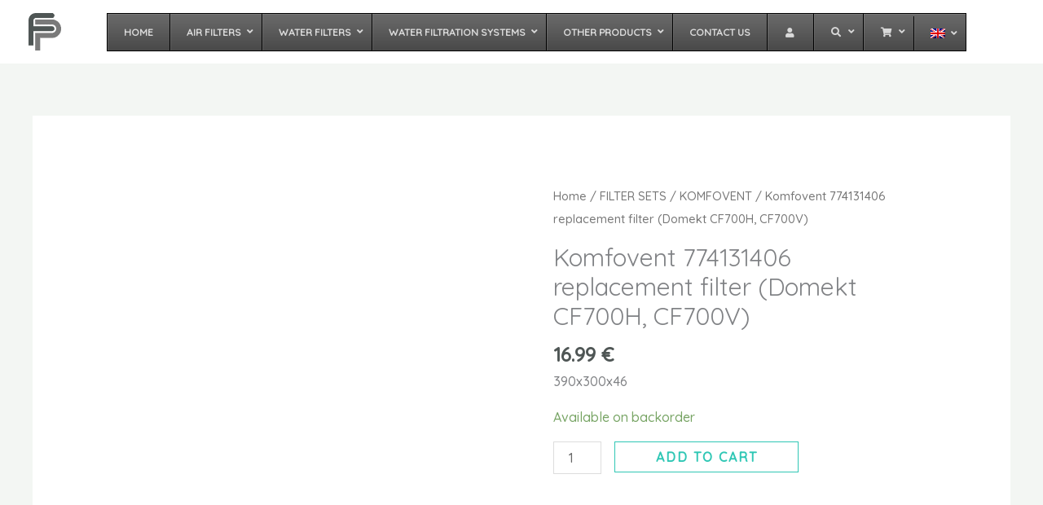

--- FILE ---
content_type: text/html; charset=UTF-8
request_url: https://filterplace.eu/product/774131406/
body_size: 92124
content:
<!DOCTYPE html><html lang="en-US"><head><meta charset="UTF-8"><meta name="viewport" content="width=device-width, initial-scale=1"><link rel="profile" href="https://gmpg.org/xfn/11"><meta name='robots' content='index, follow, max-image-preview:large, max-snippet:-1, max-video-preview:-1' /><style>img:is([sizes="auto" i], [sizes^="auto," i]) { contain-intrinsic-size: 3000px 1500px }</style><link rel="alternate" hreflang="en" href="https://filterplace.eu/product/774131406/" /><link rel="alternate" hreflang="lv" href="https://filterplace.lv/produkts/774131406/" />
 <script id="google_gtagjs-js-consent-mode-data-layer" src="[data-uri]" defer></script> <title>Komfovent 774131406 replacement filter (Domekt CF700H, CF700V)</title><meta name="description" content="Air filter for Domekt CF700H, CF700V ventilation device. Dimensions 390x300x46, M5 / ePM10 55% filtration class. Komfovent 774131406 replacement filter." /><link rel="canonical" href="https://filterplace.eu/product/774131406/" /><meta property="og:locale" content="en_US" /><meta property="og:type" content="article" /><meta property="og:title" content="Komfovent 774131406 replacement filter (Domekt CF700H, CF700V)" /><meta property="og:description" content="Air filter for Domekt CF700H, CF700V ventilation device. Dimensions 390x300x46, M5 / ePM10 55% filtration class. Komfovent 774131406 replacement filter." /><meta property="og:url" content="https://filterplace.eu/product/774131406/" /><meta property="og:site_name" content="filterplace.eu" /><meta property="article:publisher" content="https://www.facebook.com/filtruprenumerata/" /><meta property="article:modified_time" content="2023-11-16T07:06:21+00:00" /><meta property="og:image" content="https://filterplace.lt/wp-content/uploads/komfovent_domekt_cf_700_h_m5_filtras.jpg" /><meta property="og:image:width" content="2048" /><meta property="og:image:height" content="2048" /><meta property="og:image:type" content="image/jpeg" /><meta name="twitter:card" content="summary_large_image" /><meta name="twitter:label1" content="Est. reading time" /><meta name="twitter:data1" content="2 minutes" /> <script type="application/ld+json" class="yoast-schema-graph">{"@context":"https://schema.org","@graph":[{"@type":["WebPage","ItemPage"],"@id":"https://filterplace.eu/product/774131406/","url":"https://filterplace.eu/product/774131406/","name":"Komfovent 774131406 replacement filter (Domekt CF700H, CF700V)","isPartOf":{"@id":"https://filterplace.eu/#website"},"primaryImageOfPage":{"@id":"https://filterplace.eu/product/774131406/#primaryimage"},"image":{"@id":"https://filterplace.eu/product/774131406/#primaryimage"},"thumbnailUrl":"https://filterplace.eu/wp-content/uploads/komfovent_domekt_cf_700_h_m5_filtras.jpg","datePublished":"2019-12-16T18:41:41+00:00","dateModified":"2023-11-16T07:06:21+00:00","description":"Air filter for Domekt CF700H, CF700V ventilation device. Dimensions 390x300x46, M5 / ePM10 55% filtration class. Komfovent 774131406 replacement filter.","breadcrumb":{"@id":"https://filterplace.eu/product/774131406/#breadcrumb"},"inLanguage":"en-US","potentialAction":[{"@type":"ReadAction","target":["https://filterplace.eu/product/774131406/"]}]},{"@type":"ImageObject","inLanguage":"en-US","@id":"https://filterplace.eu/product/774131406/#primaryimage","url":"https://filterplace.eu/wp-content/uploads/komfovent_domekt_cf_700_h_m5_filtras.jpg","contentUrl":"https://filterplace.eu/wp-content/uploads/komfovent_domekt_cf_700_h_m5_filtras.jpg","width":2048,"height":2048,"caption":"HEPA filter replacement for improved indoor air quality, ideal for homes and workplaces, effectively removing dust, pollen, pet dander, and airborne pollutants."},{"@type":"BreadcrumbList","@id":"https://filterplace.eu/product/774131406/#breadcrumb","itemListElement":[{"@type":"ListItem","position":1,"name":"Home","item":"https://filterplace.eu/"},{"@type":"ListItem","position":2,"name":"Shop","item":"https://filterplace.eu/shop/"},{"@type":"ListItem","position":3,"name":"390x300x46","item":"https://filterplace.eu/product-tag/390x300x46/"},{"@type":"ListItem","position":4,"name":"Komfovent 774131406 replacement filter (Domekt CF700H, CF700V)"}]},{"@type":"WebSite","@id":"https://filterplace.eu/#website","url":"https://filterplace.eu/","name":"filterplace.eu","description":"Šviežias oras ir vanduo - sveikam gyvenimui","publisher":{"@id":"https://filterplace.eu/#organization"},"potentialAction":[{"@type":"SearchAction","target":{"@type":"EntryPoint","urlTemplate":"https://filterplace.eu/?s={search_term_string}"},"query-input":{"@type":"PropertyValueSpecification","valueRequired":true,"valueName":"search_term_string"}}],"inLanguage":"en-US"},{"@type":"Organization","@id":"https://filterplace.eu/#organization","name":"Filterplace, MB","url":"https://filterplace.eu/","logo":{"@type":"ImageObject","inLanguage":"en-US","@id":"https://filterplace.eu/#/schema/logo/image/","url":"https://filterplace.eu/wp-content/uploads/FP-logo-new-colors-3-cropped-512x512-1.png","contentUrl":"https://filterplace.eu/wp-content/uploads/FP-logo-new-colors-3-cropped-512x512-1.png","width":500,"height":500,"caption":"Filterplace, MB"},"image":{"@id":"https://filterplace.eu/#/schema/logo/image/"},"sameAs":["https://www.facebook.com/filtruprenumerata/","http://www.linkedin.com/company/filtruprenumerata"]}]}</script> <link rel='dns-prefetch' href='//maps.googleapis.com' /><link rel='dns-prefetch' href='//cdn.jsdelivr.net' /><link rel='dns-prefetch' href='//filterplace.lt' /><link rel='dns-prefetch' href='//www.googletagmanager.com' /><link rel='dns-prefetch' href='//fonts.googleapis.com' /><link rel='dns-prefetch' href='//cdnjs.cloudflare.com' /><link rel='preconnect' href='https://cdnjs.cloudflare.com' /><link rel="alternate" type="application/rss+xml" title="filterplace.eu &raquo; Feed" href="https://filterplace.eu/feed/" /><link rel="alternate" type="application/rss+xml" title="filterplace.eu &raquo; Comments Feed" href="https://filterplace.eu/comments/feed/" /><link data-optimized="1" rel='stylesheet' id='dashicons-css' href='https://filterplace.lt/wp-content/litespeed/css/7c7eb08b46904c2b458dcf2a13473be4.css?ver=73be4' media='all' /><link data-optimized="1" rel='stylesheet' id='wp-jquery-ui-dialog-css' href='https://filterplace.lt/wp-content/litespeed/css/2594221a46905bb11ca87b9a836d11ca.css?ver=d11ca' media='all' /><link data-optimized="1" rel='stylesheet' id='astra-theme-css-css' href='https://filterplace.lt/wp-content/litespeed/css/a5c3d6b125bfd0d2963d060b3ac089cf.css?ver=089cf' media='all' /><style id='astra-theme-css-inline-css'>:root{--ast-post-nav-space:0;--ast-container-default-xlg-padding:6.67em;--ast-container-default-lg-padding:5.67em;--ast-container-default-slg-padding:4.34em;--ast-container-default-md-padding:3.34em;--ast-container-default-sm-padding:6.67em;--ast-container-default-xs-padding:2.4em;--ast-container-default-xxs-padding:1.4em;--ast-code-block-background:#EEEEEE;--ast-comment-inputs-background:#FAFAFA;--ast-normal-container-width:1200px;--ast-narrow-container-width:750px;--ast-blog-title-font-weight:normal;--ast-blog-meta-weight:inherit;--ast-global-color-primary:var(--ast-global-color-5);--ast-global-color-secondary:var(--ast-global-color-4);--ast-global-color-alternate-background:var(--ast-global-color-7);--ast-global-color-subtle-background:var(--ast-global-color-6);--ast-bg-style-guide:#F8FAFC;--ast-shadow-style-guide:0px 0px 4px 0 #00000057;--ast-global-dark-bg-style:#fff;--ast-global-dark-lfs:#fbfbfb;--ast-widget-bg-color:#fafafa;--ast-wc-container-head-bg-color:#fbfbfb;--ast-title-layout-bg:#eeeeee;--ast-search-border-color:#e7e7e7;--ast-lifter-hover-bg:#e6e6e6;--ast-gallery-block-color:#000;--srfm-color-input-label:var(--ast-global-color-2);}html{font-size:100%;}a,.page-title{color:var(--ast-global-color-2);}a:hover,a:focus{color:var(--ast-global-color-1);}body,button,input,select,textarea,.ast-button,.ast-custom-button{font-family:'Quicksand',sans-serif;font-weight:500;font-size:16px;font-size:1rem;line-height:var(--ast-body-line-height,1.8em);}blockquote{color:var(--ast-global-color-3);}p,.entry-content p{margin-bottom:1em;}h1,h2,h3,h4,h5,h6,.entry-content :where(h1,h2,h3,h4,h5,h6),.site-title,.site-title a{font-weight:400;}.site-title{font-size:35px;font-size:2.1875rem;display:none;}header .custom-logo-link img{max-width:40px;width:40px;}.astra-logo-svg{width:40px;}.site-header .site-description{font-size:15px;font-size:0.9375rem;display:none;}.entry-title{font-size:30px;font-size:1.875rem;}.archive .ast-article-post .ast-article-inner,.blog .ast-article-post .ast-article-inner,.archive .ast-article-post .ast-article-inner:hover,.blog .ast-article-post .ast-article-inner:hover{overflow:hidden;}h1,.entry-content :where(h1){font-size:72px;font-size:4.5rem;font-weight:400;line-height:1.4em;}h2,.entry-content :where(h2){font-size:40px;font-size:2.5rem;font-weight:400;line-height:1.25em;}h3,.entry-content :where(h3){font-size:20px;font-size:1.25rem;font-weight:400;line-height:1.2em;}h4,.entry-content :where(h4){font-size:24px;font-size:1.5rem;line-height:1.2em;font-weight:400;}h5,.entry-content :where(h5){font-size:20px;font-size:1.25rem;line-height:1.2em;font-weight:400;}h6,.entry-content :where(h6){font-size:14px;font-size:0.875rem;line-height:1.25em;font-weight:400;}::selection{background-color:var(--ast-global-color-0);color:#000000;}body,h1,h2,h3,h4,h5,h6,.entry-title a,.entry-content :where(h1,h2,h3,h4,h5,h6){color:var(--ast-global-color-3);}.tagcloud a:hover,.tagcloud a:focus,.tagcloud a.current-item{color:#ffffff;border-color:var(--ast-global-color-2);background-color:var(--ast-global-color-2);}input:focus,input[type="text"]:focus,input[type="email"]:focus,input[type="url"]:focus,input[type="password"]:focus,input[type="reset"]:focus,input[type="search"]:focus,textarea:focus{border-color:var(--ast-global-color-2);}input[type="radio"]:checked,input[type=reset],input[type="checkbox"]:checked,input[type="checkbox"]:hover:checked,input[type="checkbox"]:focus:checked,input[type=range]::-webkit-slider-thumb{border-color:var(--ast-global-color-2);background-color:var(--ast-global-color-2);box-shadow:none;}.site-footer a:hover + .post-count,.site-footer a:focus + .post-count{background:var(--ast-global-color-2);border-color:var(--ast-global-color-2);}.single .nav-links .nav-previous,.single .nav-links .nav-next{color:var(--ast-global-color-2);}.entry-meta,.entry-meta *{line-height:1.45;color:var(--ast-global-color-2);}.entry-meta a:not(.ast-button):hover,.entry-meta a:not(.ast-button):hover *,.entry-meta a:not(.ast-button):focus,.entry-meta a:not(.ast-button):focus *,.page-links > .page-link,.page-links .page-link:hover,.post-navigation a:hover{color:var(--ast-global-color-1);}#cat option,.secondary .calendar_wrap thead a,.secondary .calendar_wrap thead a:visited{color:var(--ast-global-color-2);}.secondary .calendar_wrap #today,.ast-progress-val span{background:var(--ast-global-color-2);}.secondary a:hover + .post-count,.secondary a:focus + .post-count{background:var(--ast-global-color-2);border-color:var(--ast-global-color-2);}.calendar_wrap #today > a{color:#ffffff;}.page-links .page-link,.single .post-navigation a{color:var(--ast-global-color-2);}.ast-search-menu-icon .search-form button.search-submit{padding:0 4px;}.ast-search-menu-icon form.search-form{padding-right:0;}.ast-search-menu-icon.slide-search input.search-field{width:0;}.ast-header-search .ast-search-menu-icon.ast-dropdown-active .search-form,.ast-header-search .ast-search-menu-icon.ast-dropdown-active .search-field:focus{transition:all 0.2s;}.search-form input.search-field:focus{outline:none;}.wp-block-latest-posts > li > a{color:var(--ast-global-color-2);}.widget-title,.widget .wp-block-heading{font-size:22px;font-size:1.375rem;color:var(--ast-global-color-3);}.ast-single-post .entry-content a,.ast-comment-content a:not(.ast-comment-edit-reply-wrap a),.woocommerce-js .woocommerce-product-details__short-description a{text-decoration:underline;}.ast-single-post .wp-block-button .wp-block-button__link,.ast-single-post .elementor-widget-button .elementor-button,.ast-single-post .entry-content .uagb-tab a,.ast-single-post .entry-content .uagb-ifb-cta a,.ast-single-post .entry-content .wp-block-uagb-buttons a,.ast-single-post .entry-content .uabb-module-content a,.ast-single-post .entry-content .uagb-post-grid a,.ast-single-post .entry-content .uagb-timeline a,.ast-single-post .entry-content .uagb-toc__wrap a,.ast-single-post .entry-content .uagb-taxomony-box a,.ast-single-post .entry-content .woocommerce a,.entry-content .wp-block-latest-posts > li > a,.ast-single-post .entry-content .wp-block-file__button,a.ast-post-filter-single,.ast-single-post .wp-block-buttons .wp-block-button.is-style-outline .wp-block-button__link,.ast-single-post .ast-comment-content .comment-reply-link,.ast-single-post .ast-comment-content .comment-edit-link,.entry-content [CLASS*="wc-block"] .wc-block-components-button,.entry-content [CLASS*="wc-block"] .wc-block-components-totals-coupon-link,.entry-content [CLASS*="wc-block"] .wc-block-components-product-name{text-decoration:none;}.ast-search-menu-icon.slide-search a:focus-visible:focus-visible,.astra-search-icon:focus-visible,#close:focus-visible,a:focus-visible,.ast-menu-toggle:focus-visible,.site .skip-link:focus-visible,.wp-block-loginout input:focus-visible,.wp-block-search.wp-block-search__button-inside .wp-block-search__inside-wrapper,.ast-header-navigation-arrow:focus-visible,.woocommerce .wc-proceed-to-checkout > .checkout-button:focus-visible,.woocommerce .woocommerce-MyAccount-navigation ul li a:focus-visible,.ast-orders-table__row .ast-orders-table__cell:focus-visible,.woocommerce .woocommerce-order-details .order-again > .button:focus-visible,.woocommerce .woocommerce-message a.button.wc-forward:focus-visible,.woocommerce #minus_qty:focus-visible,.woocommerce #plus_qty:focus-visible,a#ast-apply-coupon:focus-visible,.woocommerce .woocommerce-info a:focus-visible,.woocommerce .astra-shop-summary-wrap a:focus-visible,.woocommerce a.wc-forward:focus-visible,#ast-apply-coupon:focus-visible,.woocommerce-js .woocommerce-mini-cart-item a.remove:focus-visible,#close:focus-visible,.button.search-submit:focus-visible,#search_submit:focus,.normal-search:focus-visible,.ast-header-account-wrap:focus-visible,.woocommerce .ast-on-card-button.ast-quick-view-trigger:focus,.astra-cart-drawer-close:focus,.ast-single-variation:focus,.ast-woocommerce-product-gallery__image:focus,.ast-button:focus,.woocommerce-product-gallery--with-images [data-controls="prev"]:focus-visible,.woocommerce-product-gallery--with-images [data-controls="next"]:focus-visible{outline-style:dotted;outline-color:inherit;outline-width:thin;}input:focus,input[type="text"]:focus,input[type="email"]:focus,input[type="url"]:focus,input[type="password"]:focus,input[type="reset"]:focus,input[type="search"]:focus,input[type="number"]:focus,textarea:focus,.wp-block-search__input:focus,[data-section="section-header-mobile-trigger"] .ast-button-wrap .ast-mobile-menu-trigger-minimal:focus,.ast-mobile-popup-drawer.active .menu-toggle-close:focus,.woocommerce-ordering select.orderby:focus,#ast-scroll-top:focus,#coupon_code:focus,.woocommerce-page #comment:focus,.woocommerce #reviews #respond input#submit:focus,.woocommerce a.add_to_cart_button:focus,.woocommerce .button.single_add_to_cart_button:focus,.woocommerce .woocommerce-cart-form button:focus,.woocommerce .woocommerce-cart-form__cart-item .quantity .qty:focus,.woocommerce .woocommerce-billing-fields .woocommerce-billing-fields__field-wrapper .woocommerce-input-wrapper > .input-text:focus,.woocommerce #order_comments:focus,.woocommerce #place_order:focus,.woocommerce .woocommerce-address-fields .woocommerce-address-fields__field-wrapper .woocommerce-input-wrapper > .input-text:focus,.woocommerce .woocommerce-MyAccount-content form button:focus,.woocommerce .woocommerce-MyAccount-content .woocommerce-EditAccountForm .woocommerce-form-row .woocommerce-Input.input-text:focus,.woocommerce .ast-woocommerce-container .woocommerce-pagination ul.page-numbers li a:focus,body #content .woocommerce form .form-row .select2-container--default .select2-selection--single:focus,#ast-coupon-code:focus,.woocommerce.woocommerce-js .quantity input[type=number]:focus,.woocommerce-js .woocommerce-mini-cart-item .quantity input[type=number]:focus,.woocommerce p#ast-coupon-trigger:focus{border-style:dotted;border-color:inherit;border-width:thin;}input{outline:none;}.woocommerce-js input[type=text]:focus,.woocommerce-js input[type=email]:focus,.woocommerce-js textarea:focus,input[type=number]:focus,.comments-area textarea#comment:focus,.comments-area textarea#comment:active,.comments-area .ast-comment-formwrap input[type="text"]:focus,.comments-area .ast-comment-formwrap input[type="text"]:active{outline-style:unset;outline-color:inherit;outline-width:thin;}.ast-logo-title-inline .site-logo-img{padding-right:1em;}.site-logo-img img{ transition:all 0.2s linear;}body .ast-oembed-container *{position:absolute;top:0;width:100%;height:100%;left:0;}body .wp-block-embed-pocket-casts .ast-oembed-container *{position:unset;}.ast-single-post-featured-section + article {margin-top: 2em;}.site-content .ast-single-post-featured-section img {width: 100%;overflow: hidden;object-fit: cover;}.site > .ast-single-related-posts-container {margin-top: 0;}@media (min-width: 922px) {.ast-desktop .ast-container--narrow {max-width: var(--ast-narrow-container-width);margin: 0 auto;}}@media (max-width:921.9px){#ast-desktop-header{display:none;}}@media (min-width:922px){#ast-mobile-header{display:none;}}.ast-site-header-cart .cart-container,.ast-edd-site-header-cart .ast-edd-cart-container {transition: all 0.2s linear;}.ast-site-header-cart .ast-woo-header-cart-info-wrap,.ast-edd-site-header-cart .ast-edd-header-cart-info-wrap {padding: 0 6px 0 2px;font-weight: 600;line-height: 2.7;display: inline-block;}.ast-site-header-cart i.astra-icon {font-size: 20px;font-size: 1.3em;font-style: normal;font-weight: normal;position: relative;padding: 0 2px;}.ast-site-header-cart i.astra-icon.no-cart-total:after,.ast-header-break-point.ast-header-custom-item-outside .ast-edd-header-cart-info-wrap,.ast-header-break-point.ast-header-custom-item-outside .ast-woo-header-cart-info-wrap {display: none;}.ast-site-header-cart.ast-menu-cart-fill i.astra-icon,.ast-edd-site-header-cart.ast-edd-menu-cart-fill span.astra-icon {font-size: 1.1em;}.astra-cart-drawer {position: fixed;display: block;visibility: hidden;overflow: auto;-webkit-overflow-scrolling: touch;z-index: 10000;background-color: var(--ast-global-color-primary,var(--ast-global-color-5));transform: translate3d(0,0,0);opacity: 0;will-change: transform;transition: 0.25s ease;}.woocommerce-mini-cart {position: relative;}.woocommerce-mini-cart::before {content: "";transition: .3s;}.woocommerce-mini-cart.ajax-mini-cart-qty-loading::before {position: absolute;top: 0;left: 0;right: 0;width: 100%;height: 100%;z-index: 5;background-color: var(--ast-global-color-primary,var(--ast-global-color-5));opacity: .5;}.astra-cart-drawer {width: 460px;height: 100%;left: 100%;top: 0px;opacity: 1;transform: translate3d(0%,0,0);}.astra-cart-drawer .astra-cart-drawer-header {position: absolute;width: 100%;text-align: left;text-transform: inherit;font-weight: 500;border-bottom: 1px solid var(--ast-border-color);padding: 1.34em;line-height: 1;z-index: 1;max-height: 3.5em;}.astra-cart-drawer .astra-cart-drawer-header .astra-cart-drawer-title {color: var(--ast-global-color-2);}.astra-cart-drawer .astra-cart-drawer-close .ast-close-svg {width: 22px;height: 22px;}.astra-cart-drawer .astra-cart-drawer-content,.astra-cart-drawer .astra-cart-drawer-content .widget_shopping_cart,.astra-cart-drawer .astra-cart-drawer-content .widget_shopping_cart_content {height: 100%;}.astra-cart-drawer .astra-cart-drawer-content {padding-top: 3.5em;}.astra-cart-drawer .ast-mini-cart-price-wrap .multiply-symbol{padding: 0 0.5em;}.astra-cart-drawer .astra-cart-drawer-content .woocommerce-mini-cart-item .ast-mini-cart-price-wrap {float: right;margin-top: 0.5em;max-width: 50%;}.astra-cart-drawer .astra-cart-drawer-content .woocommerce-mini-cart-item .variation {margin-top: 0.5em;margin-bottom: 0.5em;}.astra-cart-drawer .astra-cart-drawer-content .woocommerce-mini-cart-item .variation dt {font-weight: 500;}.astra-cart-drawer .astra-cart-drawer-content .widget_shopping_cart_content {display: flex;flex-direction: column;overflow: hidden;}.astra-cart-drawer .astra-cart-drawer-content .widget_shopping_cart_content ul li {min-height: 60px;}.woocommerce-js .astra-cart-drawer .astra-cart-drawer-content .woocommerce-mini-cart__total {display: flex;justify-content: space-between;padding: 0.7em 1.34em;margin-bottom: 0;}.woocommerce-js .astra-cart-drawer .astra-cart-drawer-content .woocommerce-mini-cart__total strong,.woocommerce-js .astra-cart-drawer .astra-cart-drawer-content .woocommerce-mini-cart__total .amount {width: 50%;}.astra-cart-drawer .astra-cart-drawer-content .woocommerce-mini-cart {padding: 1.3em;flex: 1;overflow: auto;}.astra-cart-drawer .astra-cart-drawer-content .woocommerce-mini-cart a.remove {width: 20px;height: 20px;line-height: 16px;}.astra-cart-drawer .astra-cart-drawer-content .woocommerce-mini-cart__total {padding: 1em 1.5em;margin: 0;text-align: center;}.astra-cart-drawer .astra-cart-drawer-content .woocommerce-mini-cart__buttons {padding: 1.34em;text-align: center;margin-bottom: 0;}.astra-cart-drawer .astra-cart-drawer-content .woocommerce-mini-cart__buttons .button.checkout {margin-right: 0;}.astra-cart-drawer .astra-cart-drawer-content .woocommerce-mini-cart__buttons a{width: 100%;}.woocommerce-js .astra-cart-drawer .astra-cart-drawer-content .woocommerce-mini-cart__buttons a:nth-last-child(1) {margin-bottom: 0;}.astra-cart-drawer .astra-cart-drawer-content .edd-cart-item {padding: .5em 2.6em .5em 1.5em;}.astra-cart-drawer .astra-cart-drawer-content .edd-cart-item .edd-remove-from-cart::after {width: 20px;height: 20px;line-height: 16px;}.astra-cart-drawer .astra-cart-drawer-content .edd-cart-number-of-items {padding: 1em 1.5em 1em 1.5em;margin-bottom: 0;text-align: center;}.astra-cart-drawer .astra-cart-drawer-content .edd_total {padding: .5em 1.5em;margin: 0;text-align: center;}.astra-cart-drawer .astra-cart-drawer-content .cart_item.edd_checkout {padding: 1em 1.5em 0;text-align: center;margin-top: 0;}.astra-cart-drawer .widget_shopping_cart_content > .woocommerce-mini-cart__empty-message {display: none;}.astra-cart-drawer .woocommerce-mini-cart__empty-message,.astra-cart-drawer .cart_item.empty {text-align: center;margin-top: 10px;}body.admin-bar .astra-cart-drawer {padding-top: 32px;}@media (max-width: 782px) {body.admin-bar .astra-cart-drawer {padding-top: 46px;}}.ast-mobile-cart-active body.ast-hfb-header {overflow: hidden;}.ast-mobile-cart-active .astra-mobile-cart-overlay {opacity: 1;cursor: pointer;visibility: visible;z-index: 999;}.ast-mini-cart-empty-wrap {display: flex;flex-wrap: wrap;height: 100%;align-items: flex-end;}.ast-mini-cart-empty-wrap > * {width: 100%;}.astra-cart-drawer-content .ast-mini-cart-empty {height: 100%;display: flex;flex-direction: column;justify-content: space-between;text-align: center;}.astra-cart-drawer-content .ast-mini-cart-empty .ast-mini-cart-message {display: flex;align-items: center;justify-content: center;height: 100%;padding: 1.34em;}@media (min-width: 546px) {.astra-cart-drawer .astra-cart-drawer-content.ast-large-view .woocommerce-mini-cart__buttons {display: flex;}.woocommerce-js .astra-cart-drawer .astra-cart-drawer-content.ast-large-view .woocommerce-mini-cart__buttons a,.woocommerce-js .astra-cart-drawer .astra-cart-drawer-content.ast-large-view .woocommerce-mini-cart__buttons a.checkout {margin-top: 0;margin-bottom: 0;}}.ast-site-header-cart .cart-container:focus-visible {display: inline-block;}.ast-site-header-cart i.astra-icon:after {content: attr(data-cart-total);position: absolute;font-family: 'Quicksand',sans-serif;font-style: normal;top: -10px;right: -12px;font-weight: bold;box-shadow: 1px 1px 3px 0px rgba(0,0,0,0.3);font-size: 11px;padding-left: 0px;padding-right: 1px;line-height: 17px;letter-spacing: -.5px;height: 18px;min-width: 18px;border-radius: 99px;text-align: center;z-index: 3;}li.woocommerce-custom-menu-item .ast-site-header-cart i.astra-icon:after,li.edd-custom-menu-item .ast-edd-site-header-cart span.astra-icon:after {padding-left: 2px;}.astra-cart-drawer .astra-cart-drawer-close {position: absolute;top: 0.5em;right: 0;border: none;margin: 0;padding: .6em 1em .4em;color: var(--ast-global-color-2);background-color: transparent;}.astra-mobile-cart-overlay {background-color: rgba(0,0,0,0.4);position: fixed;top: 0;right: 0;bottom: 0;left: 0;visibility: hidden;opacity: 0;transition: opacity 0.2s ease-in-out;}.astra-cart-drawer .astra-cart-drawer-content .edd-cart-item .edd-remove-from-cart {right: 1.2em;}.ast-header-break-point.ast-woocommerce-cart-menu.ast-hfb-header .ast-cart-menu-wrap,.ast-header-break-point.ast-hfb-header .ast-cart-menu-wrap,.ast-header-break-point .ast-edd-site-header-cart-wrap .ast-edd-cart-menu-wrap {width: auto;height: 2em;font-size: 1.4em;line-height: 2;vertical-align: middle;text-align: right;}.woocommerce-js .astra-cart-drawer .astra-cart-drawer-content .woocommerce-mini-cart__buttons .button:not(.checkout):not(.ast-continue-shopping) {margin-right: 10px;}.woocommerce-js .astra-cart-drawer .astra-cart-drawer-content .woocommerce-mini-cart__buttons .button:not(.checkout):not(.ast-continue-shopping),.ast-site-header-cart .widget_shopping_cart .buttons .button:not(.checkout),.ast-site-header-cart .ast-site-header-cart-data .ast-mini-cart-empty .woocommerce-mini-cart__buttons a.button {background-color: transparent;border-style: solid;border-width: 1px;border-color: var(--ast-global-color-0);color: var(--ast-global-color-0);}.woocommerce-js .astra-cart-drawer .astra-cart-drawer-content .woocommerce-mini-cart__buttons .button:not(.checkout):not(.ast-continue-shopping):hover,.ast-site-header-cart .widget_shopping_cart .buttons .button:not(.checkout):hover {border-color: var(--ast-global-color-1);color: var(--ast-global-color-1);}.woocommerce-js .astra-cart-drawer .astra-cart-drawer-content .woocommerce-mini-cart__buttons a.checkout {margin-left: 0;margin-top: 10px;border-style: solid;border-width: 2px;border-color: var(--ast-global-color-0);}.woocommerce-js .astra-cart-drawer .astra-cart-drawer-content .woocommerce-mini-cart__buttons a.checkout:hover {border-color: var(--ast-global-color-1);}.woocommerce-js .astra-cart-drawer .astra-cart-drawer-content .woocommerce-mini-cart__total strong{padding-right: .5em;text-align: left;font-weight: 500;}.woocommerce-js .astra-cart-drawer .astra-cart-drawer-content .woocommerce-mini-cart__total .amount{text-align: right;}.astra-cart-drawer.active {transform: translate3d(-100%,0,0);visibility: visible;}.ast-site-header-cart.ast-menu-cart-outline .ast-cart-menu-wrap,.ast-site-header-cart.ast-menu-cart-fill .ast-cart-menu-wrap,.ast-edd-site-header-cart.ast-edd-menu-cart-outline .ast-edd-cart-menu-wrap,.ast-edd-site-header-cart.ast-edd-menu-cart-fill .ast-edd-cart-menu-wrap {line-height: 1.8;}@media (max-width:921px){.astra-cart-drawer.active{width:80%;}}@media (max-width:544px){.astra-cart-drawer.active{width:100%;}}@media( max-width: 420px ) {.single .nav-links .nav-previous,.single .nav-links .nav-next {width: 100%;text-align: center;}}.wp-block-buttons.aligncenter{justify-content:center;}@media (max-width:921px){.ast-theme-transparent-header #primary,.ast-theme-transparent-header #secondary{padding:0;}}@media (max-width:921px){.ast-plain-container.ast-no-sidebar #primary{padding:0;}}.ast-plain-container.ast-no-sidebar #primary{margin-top:0;margin-bottom:0;}.wp-block-button.is-style-outline .wp-block-button__link{border-color:var(--ast-global-color-0);border-top-width:1px;border-right-width:1px;border-bottom-width:1px;border-left-width:1px;}div.wp-block-button.is-style-outline > .wp-block-button__link:not(.has-text-color),div.wp-block-button.wp-block-button__link.is-style-outline:not(.has-text-color){color:var(--ast-global-color-0);}.wp-block-button.is-style-outline .wp-block-button__link:hover,.wp-block-buttons .wp-block-button.is-style-outline .wp-block-button__link:focus,.wp-block-buttons .wp-block-button.is-style-outline > .wp-block-button__link:not(.has-text-color):hover,.wp-block-buttons .wp-block-button.wp-block-button__link.is-style-outline:not(.has-text-color):hover{color:var(--ast-global-color-5);background-color:var(--ast-global-color-1);border-color:var(--ast-global-color-1);}.post-page-numbers.current .page-link,.ast-pagination .page-numbers.current{color:#000000;border-color:var(--ast-global-color-0);background-color:var(--ast-global-color-0);}.wp-block-button.is-style-outline .wp-block-button__link{border-top-width:1px;border-right-width:1px;border-bottom-width:1px;border-left-width:1px;}.wp-block-button.is-style-outline .wp-block-button__link.wp-element-button,.ast-outline-button{border-color:var(--ast-global-color-0);font-family:inherit;font-weight:600;font-size:12px;font-size:0.75rem;line-height:1em;text-transform:uppercase;letter-spacing:2px;border-top-left-radius:0px;border-top-right-radius:0px;border-bottom-right-radius:0px;border-bottom-left-radius:0px;}.wp-block-buttons .wp-block-button.is-style-outline > .wp-block-button__link:not(.has-text-color),.wp-block-buttons .wp-block-button.wp-block-button__link.is-style-outline:not(.has-text-color),.ast-outline-button{color:var(--ast-global-color-0);}.wp-block-button.is-style-outline .wp-block-button__link:hover,.wp-block-buttons .wp-block-button.is-style-outline .wp-block-button__link:focus,.wp-block-buttons .wp-block-button.is-style-outline > .wp-block-button__link:not(.has-text-color):hover,.wp-block-buttons .wp-block-button.wp-block-button__link.is-style-outline:not(.has-text-color):hover,.ast-outline-button:hover,.ast-outline-button:focus,.wp-block-uagb-buttons-child .uagb-buttons-repeater.ast-outline-button:hover,.wp-block-uagb-buttons-child .uagb-buttons-repeater.ast-outline-button:focus{color:var(--ast-global-color-5);background-color:var(--ast-global-color-1);border-color:var(--ast-global-color-1);}.wp-block-button .wp-block-button__link.wp-element-button.is-style-outline:not(.has-background),.wp-block-button.is-style-outline>.wp-block-button__link.wp-element-button:not(.has-background),.ast-outline-button{background-color:rgba(255,255,255,0);}@media (max-width:921px){.wp-block-button.is-style-outline .wp-block-button__link.wp-element-button,.ast-outline-button{font-size:12px;font-size:0.75rem;}}@media (max-width:544px){.wp-block-button.is-style-outline .wp-block-button__link.wp-element-button,.ast-outline-button{font-size:11px;font-size:0.6875rem;}}.entry-content[data-ast-blocks-layout] > figure{margin-bottom:1em;}h1.widget-title{font-weight:400;}h2.widget-title{font-weight:400;}h3.widget-title{font-weight:400;}@media (max-width:921px){.ast-left-sidebar #content > .ast-container{display:flex;flex-direction:column-reverse;width:100%;}.ast-separate-container .ast-article-post,.ast-separate-container .ast-article-single{padding:1.5em 2.14em;}.ast-author-box img.avatar{margin:20px 0 0 0;}}@media (min-width:922px){.ast-separate-container.ast-right-sidebar #primary,.ast-separate-container.ast-left-sidebar #primary{border:0;}.search-no-results.ast-separate-container #primary{margin-bottom:4em;}}.elementor-widget-button .elementor-button{border-style:solid;text-decoration:none;border-top-width:1px;border-right-width:1px;border-left-width:1px;border-bottom-width:1px;}body .elementor-button.elementor-size-sm,body .elementor-button.elementor-size-xs,body .elementor-button.elementor-size-md,body .elementor-button.elementor-size-lg,body .elementor-button.elementor-size-xl,body .elementor-button{border-top-left-radius:0px;border-top-right-radius:0px;border-bottom-right-radius:0px;border-bottom-left-radius:0px;padding-top:19px;padding-right:30px;padding-bottom:19px;padding-left:30px;}.elementor-widget-button .elementor-button{border-color:var(--ast-global-color-0);background-color:rgba(255,255,255,0);}.elementor-widget-button .elementor-button:hover,.elementor-widget-button .elementor-button:focus{color:var(--ast-global-color-5);background-color:var(--ast-global-color-1);border-color:var(--ast-global-color-1);}.wp-block-button .wp-block-button__link ,.elementor-widget-button .elementor-button,.elementor-widget-button .elementor-button:visited{color:var(--ast-global-color-0);}.elementor-widget-button .elementor-button{font-weight:600;font-size:12px;font-size:0.75rem;line-height:1em;text-transform:uppercase;letter-spacing:2px;}body .elementor-button.elementor-size-sm,body .elementor-button.elementor-size-xs,body .elementor-button.elementor-size-md,body .elementor-button.elementor-size-lg,body .elementor-button.elementor-size-xl,body .elementor-button{font-size:12px;font-size:0.75rem;}.wp-block-button .wp-block-button__link:hover,.wp-block-button .wp-block-button__link:focus{color:var(--ast-global-color-5);background-color:var(--ast-global-color-1);border-color:var(--ast-global-color-1);}.elementor-widget-heading h1.elementor-heading-title{line-height:1.4em;}.elementor-widget-heading h2.elementor-heading-title{line-height:1.25em;}.elementor-widget-heading h3.elementor-heading-title{line-height:1.2em;}.elementor-widget-heading h4.elementor-heading-title{line-height:1.2em;}.elementor-widget-heading h5.elementor-heading-title{line-height:1.2em;}.elementor-widget-heading h6.elementor-heading-title{line-height:1.25em;}.wp-block-button .wp-block-button__link,.wp-block-search .wp-block-search__button,body .wp-block-file .wp-block-file__button{border-style:solid;border-top-width:1px;border-right-width:1px;border-left-width:1px;border-bottom-width:1px;border-color:var(--ast-global-color-0);background-color:rgba(255,255,255,0);color:var(--ast-global-color-0);font-family:inherit;font-weight:600;line-height:1em;text-transform:uppercase;letter-spacing:2px;font-size:12px;font-size:0.75rem;border-top-left-radius:0px;border-top-right-radius:0px;border-bottom-right-radius:0px;border-bottom-left-radius:0px;padding-top:19px;padding-right:30px;padding-bottom:19px;padding-left:30px;}@media (max-width:921px){.wp-block-button .wp-block-button__link,.wp-block-search .wp-block-search__button,body .wp-block-file .wp-block-file__button{font-size:12px;font-size:0.75rem;}}@media (max-width:544px){.wp-block-button .wp-block-button__link,.wp-block-search .wp-block-search__button,body .wp-block-file .wp-block-file__button{font-size:11px;font-size:0.6875rem;}}.menu-toggle,button,.ast-button,.ast-custom-button,.button,input#submit,input[type="button"],input[type="submit"],input[type="reset"],form[CLASS*="wp-block-search__"].wp-block-search .wp-block-search__inside-wrapper .wp-block-search__button,body .wp-block-file .wp-block-file__button{border-style:solid;border-top-width:1px;border-right-width:1px;border-left-width:1px;border-bottom-width:1px;color:var(--ast-global-color-0);border-color:var(--ast-global-color-0);background-color:rgba(255,255,255,0);padding-top:19px;padding-right:30px;padding-bottom:19px;padding-left:30px;font-family:inherit;font-weight:600;font-size:12px;font-size:0.75rem;line-height:1em;text-transform:uppercase;letter-spacing:2px;border-top-left-radius:0px;border-top-right-radius:0px;border-bottom-right-radius:0px;border-bottom-left-radius:0px;}button:focus,.menu-toggle:hover,button:hover,.ast-button:hover,.ast-custom-button:hover .button:hover,.ast-custom-button:hover ,input[type=reset]:hover,input[type=reset]:focus,input#submit:hover,input#submit:focus,input[type="button"]:hover,input[type="button"]:focus,input[type="submit"]:hover,input[type="submit"]:focus,form[CLASS*="wp-block-search__"].wp-block-search .wp-block-search__inside-wrapper .wp-block-search__button:hover,form[CLASS*="wp-block-search__"].wp-block-search .wp-block-search__inside-wrapper .wp-block-search__button:focus,body .wp-block-file .wp-block-file__button:hover,body .wp-block-file .wp-block-file__button:focus{color:var(--ast-global-color-5);background-color:var(--ast-global-color-1);border-color:var(--ast-global-color-1);}@media (max-width:921px){.menu-toggle,button,.ast-button,.ast-custom-button,.button,input#submit,input[type="button"],input[type="submit"],input[type="reset"],form[CLASS*="wp-block-search__"].wp-block-search .wp-block-search__inside-wrapper .wp-block-search__button,body .wp-block-file .wp-block-file__button{font-size:12px;font-size:0.75rem;}}@media (max-width:544px){.menu-toggle,button,.ast-button,.ast-custom-button,.button,input#submit,input[type="button"],input[type="submit"],input[type="reset"],form[CLASS*="wp-block-search__"].wp-block-search .wp-block-search__inside-wrapper .wp-block-search__button,body .wp-block-file .wp-block-file__button{font-size:11px;font-size:0.6875rem;}}@media (max-width:921px){.menu-toggle,button,.ast-button,.button,input#submit,input[type="button"],input[type="submit"],input[type="reset"]{font-size:12px;font-size:0.75rem;}.ast-mobile-header-stack .main-header-bar .ast-search-menu-icon{display:inline-block;}.ast-header-break-point.ast-header-custom-item-outside .ast-mobile-header-stack .main-header-bar .ast-search-icon{margin:0;}.ast-comment-avatar-wrap img{max-width:2.5em;}.ast-comment-meta{padding:0 1.8888em 1.3333em;}.ast-separate-container .ast-comment-list li.depth-1{padding:1.5em 2.14em;}.ast-separate-container .comment-respond{padding:2em 2.14em;}}@media (min-width:544px){.ast-container{max-width:100%;}}@media (max-width:544px){.ast-separate-container .ast-article-post,.ast-separate-container .ast-article-single,.ast-separate-container .comments-title,.ast-separate-container .ast-archive-description{padding:1.5em 1em;}.ast-separate-container #content .ast-container{padding-left:0.54em;padding-right:0.54em;}.ast-separate-container .ast-comment-list .bypostauthor{padding:.5em;}.ast-search-menu-icon.ast-dropdown-active .search-field{width:170px;}.menu-toggle,button,.ast-button,.button,input#submit,input[type="button"],input[type="submit"],input[type="reset"]{font-size:11px;font-size:0.6875rem;}} #ast-mobile-header .ast-site-header-cart-li a{pointer-events:none;}body,.ast-separate-container{background-color:var(--ast-global-color-4);background-image:none;}@media (max-width:921px){.widget-title{font-size:21px;font-size:1.4rem;}body,button,input,select,textarea,.ast-button,.ast-custom-button{font-size:15px;font-size:0.9375rem;}#secondary,#secondary button,#secondary input,#secondary select,#secondary textarea{font-size:15px;font-size:0.9375rem;}.site-title{display:none;}.site-header .site-description{display:none;}h1,.entry-content :where(h1){font-size:48px;}h2,.entry-content :where(h2){font-size:32px;}h3,.entry-content :where(h3){font-size:28px;}h4,.entry-content :where(h4){font-size:22px;font-size:1.375rem;}h5,.entry-content :where(h5){font-size:18px;font-size:1.125rem;}h6,.entry-content :where(h6){font-size:13px;font-size:0.8125rem;}.astra-logo-svg{width:35px;}header .custom-logo-link img,.ast-header-break-point .site-logo-img .custom-mobile-logo-link img{max-width:35px;width:35px;}}@media (max-width:544px){.widget-title{font-size:20px;font-size:1.4285714285714rem;}body,button,input,select,textarea,.ast-button,.ast-custom-button{font-size:14px;font-size:0.875rem;}#secondary,#secondary button,#secondary input,#secondary select,#secondary textarea{font-size:14px;font-size:0.875rem;}.site-title{display:none;}.site-header .site-description{display:none;}h1,.entry-content :where(h1){font-size:36px;}h2,.entry-content :where(h2){font-size:28px;}h3,.entry-content :where(h3){font-size:24px;}h4,.entry-content :where(h4){font-size:20px;font-size:1.25rem;}h5,.entry-content :where(h5){font-size:16px;font-size:1rem;}h6,.entry-content :where(h6){font-size:12px;font-size:0.75rem;}header .custom-logo-link img,.ast-header-break-point .site-branding img,.ast-header-break-point .custom-logo-link img{max-width:30px;width:30px;}.astra-logo-svg{width:30px;}.astra-logo-svg:not(.sticky-custom-logo .astra-logo-svg,.transparent-custom-logo .astra-logo-svg,.advanced-header-logo .astra-logo-svg){height:20px;}.ast-header-break-point .site-logo-img .custom-mobile-logo-link img{max-width:30px;}}@media (max-width:544px){html{font-size:100%;}}@media (min-width:922px){.ast-container{max-width:1240px;}}@media (min-width:922px){.site-content .ast-container{display:flex;}}@media (max-width:921px){.site-content .ast-container{flex-direction:column;}}@media (min-width:922px){.main-header-menu .sub-menu .menu-item.ast-left-align-sub-menu:hover > .sub-menu,.main-header-menu .sub-menu .menu-item.ast-left-align-sub-menu.focus > .sub-menu{margin-left:-0px;}}.site .comments-area{padding-bottom:3em;}.wp-block-file {display: flex;align-items: center;flex-wrap: wrap;justify-content: space-between;}.wp-block-pullquote {border: none;}.wp-block-pullquote blockquote::before {content: "\201D";font-family: "Helvetica",sans-serif;display: flex;transform: rotate( 180deg );font-size: 6rem;font-style: normal;line-height: 1;font-weight: bold;align-items: center;justify-content: center;}.has-text-align-right > blockquote::before {justify-content: flex-start;}.has-text-align-left > blockquote::before {justify-content: flex-end;}figure.wp-block-pullquote.is-style-solid-color blockquote {max-width: 100%;text-align: inherit;}:root {--wp--custom--ast-default-block-top-padding: 3em;--wp--custom--ast-default-block-right-padding: 3em;--wp--custom--ast-default-block-bottom-padding: 3em;--wp--custom--ast-default-block-left-padding: 3em;--wp--custom--ast-container-width: 1200px;--wp--custom--ast-content-width-size: 1200px;--wp--custom--ast-wide-width-size: calc(1200px + var(--wp--custom--ast-default-block-left-padding) + var(--wp--custom--ast-default-block-right-padding));}.ast-narrow-container {--wp--custom--ast-content-width-size: 750px;--wp--custom--ast-wide-width-size: 750px;}@media(max-width: 921px) {:root {--wp--custom--ast-default-block-top-padding: 3em;--wp--custom--ast-default-block-right-padding: 2em;--wp--custom--ast-default-block-bottom-padding: 3em;--wp--custom--ast-default-block-left-padding: 2em;}}@media(max-width: 544px) {:root {--wp--custom--ast-default-block-top-padding: 3em;--wp--custom--ast-default-block-right-padding: 1.5em;--wp--custom--ast-default-block-bottom-padding: 3em;--wp--custom--ast-default-block-left-padding: 1.5em;}}.entry-content > .wp-block-group,.entry-content > .wp-block-cover,.entry-content > .wp-block-columns {padding-top: var(--wp--custom--ast-default-block-top-padding);padding-right: var(--wp--custom--ast-default-block-right-padding);padding-bottom: var(--wp--custom--ast-default-block-bottom-padding);padding-left: var(--wp--custom--ast-default-block-left-padding);}.ast-plain-container.ast-no-sidebar .entry-content > .alignfull,.ast-page-builder-template .ast-no-sidebar .entry-content > .alignfull {margin-left: calc( -50vw + 50%);margin-right: calc( -50vw + 50%);max-width: 100vw;width: 100vw;}.ast-plain-container.ast-no-sidebar .entry-content .alignfull .alignfull,.ast-page-builder-template.ast-no-sidebar .entry-content .alignfull .alignfull,.ast-plain-container.ast-no-sidebar .entry-content .alignfull .alignwide,.ast-page-builder-template.ast-no-sidebar .entry-content .alignfull .alignwide,.ast-plain-container.ast-no-sidebar .entry-content .alignwide .alignfull,.ast-page-builder-template.ast-no-sidebar .entry-content .alignwide .alignfull,.ast-plain-container.ast-no-sidebar .entry-content .alignwide .alignwide,.ast-page-builder-template.ast-no-sidebar .entry-content .alignwide .alignwide,.ast-plain-container.ast-no-sidebar .entry-content .wp-block-column .alignfull,.ast-page-builder-template.ast-no-sidebar .entry-content .wp-block-column .alignfull,.ast-plain-container.ast-no-sidebar .entry-content .wp-block-column .alignwide,.ast-page-builder-template.ast-no-sidebar .entry-content .wp-block-column .alignwide {margin-left: auto;margin-right: auto;width: 100%;}[data-ast-blocks-layout] .wp-block-separator:not(.is-style-dots) {height: 0;}[data-ast-blocks-layout] .wp-block-separator {margin: 20px auto;}[data-ast-blocks-layout] .wp-block-separator:not(.is-style-wide):not(.is-style-dots) {max-width: 100px;}[data-ast-blocks-layout] .wp-block-separator.has-background {padding: 0;}.entry-content[data-ast-blocks-layout] > * {max-width: var(--wp--custom--ast-content-width-size);margin-left: auto;margin-right: auto;}.entry-content[data-ast-blocks-layout] > .alignwide {max-width: var(--wp--custom--ast-wide-width-size);}.entry-content[data-ast-blocks-layout] .alignfull {max-width: none;}.entry-content .wp-block-columns {margin-bottom: 0;}blockquote {margin: 1.5em;border-color: rgba(0,0,0,0.05);}.wp-block-quote:not(.has-text-align-right):not(.has-text-align-center) {border-left: 5px solid rgba(0,0,0,0.05);}.has-text-align-right > blockquote,blockquote.has-text-align-right {border-right: 5px solid rgba(0,0,0,0.05);}.has-text-align-left > blockquote,blockquote.has-text-align-left {border-left: 5px solid rgba(0,0,0,0.05);}.wp-block-site-tagline,.wp-block-latest-posts .read-more {margin-top: 15px;}.wp-block-loginout p label {display: block;}.wp-block-loginout p:not(.login-remember):not(.login-submit) input {width: 100%;}.wp-block-loginout input:focus {border-color: transparent;}.wp-block-loginout input:focus {outline: thin dotted;}.entry-content .wp-block-media-text .wp-block-media-text__content {padding: 0 0 0 8%;}.entry-content .wp-block-media-text.has-media-on-the-right .wp-block-media-text__content {padding: 0 8% 0 0;}.entry-content .wp-block-media-text.has-background .wp-block-media-text__content {padding: 8%;}.entry-content .wp-block-cover:not([class*="background-color"]):not(.has-text-color.has-link-color) .wp-block-cover__inner-container,.entry-content .wp-block-cover:not([class*="background-color"]) .wp-block-cover-image-text,.entry-content .wp-block-cover:not([class*="background-color"]) .wp-block-cover-text,.entry-content .wp-block-cover-image:not([class*="background-color"]) .wp-block-cover__inner-container,.entry-content .wp-block-cover-image:not([class*="background-color"]) .wp-block-cover-image-text,.entry-content .wp-block-cover-image:not([class*="background-color"]) .wp-block-cover-text {color: var(--ast-global-color-primary,var(--ast-global-color-5));}.wp-block-loginout .login-remember input {width: 1.1rem;height: 1.1rem;margin: 0 5px 4px 0;vertical-align: middle;}.wp-block-latest-posts > li > *:first-child,.wp-block-latest-posts:not(.is-grid) > li:first-child {margin-top: 0;}.entry-content > .wp-block-buttons,.entry-content > .wp-block-uagb-buttons {margin-bottom: 1.5em;}.wp-block-search__inside-wrapper .wp-block-search__input {padding: 0 10px;color: var(--ast-global-color-3);background: var(--ast-global-color-primary,var(--ast-global-color-5));border-color: var(--ast-border-color);}.wp-block-latest-posts .read-more {margin-bottom: 1.5em;}.wp-block-search__no-button .wp-block-search__inside-wrapper .wp-block-search__input {padding-top: 5px;padding-bottom: 5px;}.wp-block-latest-posts .wp-block-latest-posts__post-date,.wp-block-latest-posts .wp-block-latest-posts__post-author {font-size: 1rem;}.wp-block-latest-posts > li > *,.wp-block-latest-posts:not(.is-grid) > li {margin-top: 12px;margin-bottom: 12px;}.ast-page-builder-template .entry-content[data-ast-blocks-layout] > .alignwide:where(:not(.uagb-is-root-container):not(.spectra-is-root-container)) > * {max-width: var(--wp--custom--ast-wide-width-size);}.ast-page-builder-template .entry-content[data-ast-blocks-layout] > .inherit-container-width > *,.ast-page-builder-template .entry-content[data-ast-blocks-layout] > *:not(.wp-block-group):where(:not(.uagb-is-root-container):not(.spectra-is-root-container)) > *,.entry-content[data-ast-blocks-layout] > .wp-block-cover .wp-block-cover__inner-container {max-width: var(--wp--custom--ast-content-width-size) ;margin-left: auto;margin-right: auto;}.ast-page-builder-template .entry-content[data-ast-blocks-layout] > *,.ast-page-builder-template .entry-content[data-ast-blocks-layout] > .alignfull:where(:not(.wp-block-group):not(.uagb-is-root-container):not(.spectra-is-root-container)) > * {max-width: none;}.entry-content[data-ast-blocks-layout] .wp-block-cover:not(.alignleft):not(.alignright) {width: auto;}@media(max-width: 1200px) {.ast-separate-container .entry-content > .alignfull,.ast-separate-container .entry-content[data-ast-blocks-layout] > .alignwide,.ast-plain-container .entry-content[data-ast-blocks-layout] > .alignwide,.ast-plain-container .entry-content .alignfull {margin-left: calc(-1 * min(var(--ast-container-default-xlg-padding),20px)) ;margin-right: calc(-1 * min(var(--ast-container-default-xlg-padding),20px));}}@media(min-width: 1201px) {.ast-separate-container .entry-content > .alignfull {margin-left: calc(-1 * var(--ast-container-default-xlg-padding) );margin-right: calc(-1 * var(--ast-container-default-xlg-padding) );}.ast-separate-container .entry-content[data-ast-blocks-layout] > .alignwide,.ast-plain-container .entry-content[data-ast-blocks-layout] > .alignwide {margin-left: calc(-1 * var(--wp--custom--ast-default-block-left-padding) );margin-right: calc(-1 * var(--wp--custom--ast-default-block-right-padding) );}}@media(min-width: 921px) {.ast-separate-container .entry-content .wp-block-group.alignwide:not(.inherit-container-width) > :where(:not(.alignleft):not(.alignright)),.ast-plain-container .entry-content .wp-block-group.alignwide:not(.inherit-container-width) > :where(:not(.alignleft):not(.alignright)) {max-width: calc( var(--wp--custom--ast-content-width-size) + 80px );}.ast-plain-container.ast-right-sidebar .entry-content[data-ast-blocks-layout] .alignfull,.ast-plain-container.ast-left-sidebar .entry-content[data-ast-blocks-layout] .alignfull {margin-left: -60px;margin-right: -60px;}}@media(min-width: 544px) {.entry-content > .alignleft {margin-right: 20px;}.entry-content > .alignright {margin-left: 20px;}}@media (max-width:544px){.wp-block-columns .wp-block-column:not(:last-child){margin-bottom:20px;}.wp-block-latest-posts{margin:0;}}@media( max-width: 600px ) {.entry-content .wp-block-media-text .wp-block-media-text__content,.entry-content .wp-block-media-text.has-media-on-the-right .wp-block-media-text__content {padding: 8% 0 0;}.entry-content .wp-block-media-text.has-background .wp-block-media-text__content {padding: 8%;}}.ast-page-builder-template .entry-header {padding-left: 0;}.ast-narrow-container .site-content .wp-block-uagb-image--align-full .wp-block-uagb-image__figure {max-width: 100%;margin-left: auto;margin-right: auto;}:root .has-ast-global-color-0-color{color:var(--ast-global-color-0);}:root .has-ast-global-color-0-background-color{background-color:var(--ast-global-color-0);}:root .wp-block-button .has-ast-global-color-0-color{color:var(--ast-global-color-0);}:root .wp-block-button .has-ast-global-color-0-background-color{background-color:var(--ast-global-color-0);}:root .has-ast-global-color-1-color{color:var(--ast-global-color-1);}:root .has-ast-global-color-1-background-color{background-color:var(--ast-global-color-1);}:root .wp-block-button .has-ast-global-color-1-color{color:var(--ast-global-color-1);}:root .wp-block-button .has-ast-global-color-1-background-color{background-color:var(--ast-global-color-1);}:root .has-ast-global-color-2-color{color:var(--ast-global-color-2);}:root .has-ast-global-color-2-background-color{background-color:var(--ast-global-color-2);}:root .wp-block-button .has-ast-global-color-2-color{color:var(--ast-global-color-2);}:root .wp-block-button .has-ast-global-color-2-background-color{background-color:var(--ast-global-color-2);}:root .has-ast-global-color-3-color{color:var(--ast-global-color-3);}:root .has-ast-global-color-3-background-color{background-color:var(--ast-global-color-3);}:root .wp-block-button .has-ast-global-color-3-color{color:var(--ast-global-color-3);}:root .wp-block-button .has-ast-global-color-3-background-color{background-color:var(--ast-global-color-3);}:root .has-ast-global-color-4-color{color:var(--ast-global-color-4);}:root .has-ast-global-color-4-background-color{background-color:var(--ast-global-color-4);}:root .wp-block-button .has-ast-global-color-4-color{color:var(--ast-global-color-4);}:root .wp-block-button .has-ast-global-color-4-background-color{background-color:var(--ast-global-color-4);}:root .has-ast-global-color-5-color{color:var(--ast-global-color-5);}:root .has-ast-global-color-5-background-color{background-color:var(--ast-global-color-5);}:root .wp-block-button .has-ast-global-color-5-color{color:var(--ast-global-color-5);}:root .wp-block-button .has-ast-global-color-5-background-color{background-color:var(--ast-global-color-5);}:root .has-ast-global-color-6-color{color:var(--ast-global-color-6);}:root .has-ast-global-color-6-background-color{background-color:var(--ast-global-color-6);}:root .wp-block-button .has-ast-global-color-6-color{color:var(--ast-global-color-6);}:root .wp-block-button .has-ast-global-color-6-background-color{background-color:var(--ast-global-color-6);}:root .has-ast-global-color-7-color{color:var(--ast-global-color-7);}:root .has-ast-global-color-7-background-color{background-color:var(--ast-global-color-7);}:root .wp-block-button .has-ast-global-color-7-color{color:var(--ast-global-color-7);}:root .wp-block-button .has-ast-global-color-7-background-color{background-color:var(--ast-global-color-7);}:root .has-ast-global-color-8-color{color:var(--ast-global-color-8);}:root .has-ast-global-color-8-background-color{background-color:var(--ast-global-color-8);}:root .wp-block-button .has-ast-global-color-8-color{color:var(--ast-global-color-8);}:root .wp-block-button .has-ast-global-color-8-background-color{background-color:var(--ast-global-color-8);}:root{--ast-global-color-0:#30C7B5;--ast-global-color-1:#00AC97;--ast-global-color-2:#14261C;--ast-global-color-3:#4F5655;--ast-global-color-4:#F3F6F3;--ast-global-color-5:#FFFFFF;--ast-global-color-6:#000000;--ast-global-color-7:#4B4F58;--ast-global-color-8:#F6F7F8;}:root {--ast-border-color : #dddddd;}.ast-breadcrumbs .trail-browse,.ast-breadcrumbs .trail-items,.ast-breadcrumbs .trail-items li{display:inline-block;margin:0;padding:0;border:none;background:inherit;text-indent:0;text-decoration:none;}.ast-breadcrumbs .trail-browse{font-size:inherit;font-style:inherit;font-weight:inherit;color:inherit;}.ast-breadcrumbs .trail-items{list-style:none;}.trail-items li::after{padding:0 0.3em;content:"\00bb";}.trail-items li:last-of-type::after{display:none;}h1,h2,h3,h4,h5,h6,.entry-content :where(h1,h2,h3,h4,h5,h6){color:var(--ast-global-color-2);}@media (max-width:921px){.ast-builder-grid-row-container.ast-builder-grid-row-tablet-3-firstrow .ast-builder-grid-row > *:first-child,.ast-builder-grid-row-container.ast-builder-grid-row-tablet-3-lastrow .ast-builder-grid-row > *:last-child{grid-column:1 / -1;}}@media (max-width:544px){.ast-builder-grid-row-container.ast-builder-grid-row-mobile-3-firstrow .ast-builder-grid-row > *:first-child,.ast-builder-grid-row-container.ast-builder-grid-row-mobile-3-lastrow .ast-builder-grid-row > *:last-child{grid-column:1 / -1;}}.ast-builder-layout-element[data-section="title_tagline"]{display:flex;}@media (max-width:921px){.ast-header-break-point .ast-builder-layout-element[data-section="title_tagline"]{display:flex;}}@media (max-width:544px){.ast-header-break-point .ast-builder-layout-element[data-section="title_tagline"]{display:flex;}}.ast-builder-menu-1{font-family:inherit;font-weight:500;text-transform:uppercase;}.ast-builder-menu-1 .menu-item > .menu-link{font-size:15px;font-size:0.9375rem;color:var(--ast-global-color-2);padding-top:0px;padding-bottom:0px;padding-left:0px;padding-right:30px;}.ast-builder-menu-1 .menu-item > .ast-menu-toggle{color:var(--ast-global-color-2);}.ast-builder-menu-1 .menu-item:hover > .menu-link,.ast-builder-menu-1 .inline-on-mobile .menu-item:hover > .ast-menu-toggle{color:var(--ast-global-color-1);}.ast-builder-menu-1 .menu-item:hover > .ast-menu-toggle{color:var(--ast-global-color-1);}.ast-builder-menu-1 .menu-item.current-menu-item > .menu-link,.ast-builder-menu-1 .inline-on-mobile .menu-item.current-menu-item > .ast-menu-toggle,.ast-builder-menu-1 .current-menu-ancestor > .menu-link{color:var(--ast-global-color-1);}.ast-builder-menu-1 .menu-item.current-menu-item > .ast-menu-toggle{color:var(--ast-global-color-1);}.ast-builder-menu-1 .sub-menu,.ast-builder-menu-1 .inline-on-mobile .sub-menu{border-top-width:2px;border-bottom-width:0px;border-right-width:0px;border-left-width:0px;border-color:var(--ast-global-color-0);border-style:solid;}.ast-builder-menu-1 .sub-menu .sub-menu{top:-2px;}.ast-builder-menu-1 .main-header-menu > .menu-item > .sub-menu,.ast-builder-menu-1 .main-header-menu > .menu-item > .astra-full-megamenu-wrapper{margin-top:0px;}.ast-desktop .ast-builder-menu-1 .main-header-menu > .menu-item > .sub-menu:before,.ast-desktop .ast-builder-menu-1 .main-header-menu > .menu-item > .astra-full-megamenu-wrapper:before{height:calc( 0px + 2px + 5px );}.ast-builder-menu-1 .menu-item.menu-item-has-children > .ast-menu-toggle{top:0px;right:calc( 30px - 0.907em );}.ast-builder-menu-1 .main-header-menu,.ast-builder-menu-1 .main-header-menu .sub-menu{background-color:rgba(0,0,0,0);background-image:none;}.ast-desktop .ast-builder-menu-1 .menu-item .sub-menu .menu-link{border-style:none;}@media (max-width:921px){.ast-builder-menu-1 .main-header-menu .menu-item > .menu-link{color:var(--ast-global-color-2);}.ast-builder-menu-1 .menu-item > .ast-menu-toggle{color:var(--ast-global-color-2);}.ast-builder-menu-1 .menu-item:hover > .menu-link,.ast-builder-menu-1 .inline-on-mobile .menu-item:hover > .ast-menu-toggle{color:var(--ast-global-color-1);}.ast-builder-menu-1 .menu-item:hover > .ast-menu-toggle{color:var(--ast-global-color-1);}.ast-builder-menu-1 .menu-item.current-menu-item > .menu-link,.ast-builder-menu-1 .inline-on-mobile .menu-item.current-menu-item > .ast-menu-toggle,.ast-builder-menu-1 .current-menu-ancestor > .menu-link,.ast-builder-menu-1 .current-menu-ancestor > .ast-menu-toggle{color:var(--ast-global-color-2);}.ast-builder-menu-1 .menu-item.current-menu-item > .ast-menu-toggle{color:var(--ast-global-color-2);}.ast-header-break-point .ast-builder-menu-1 .menu-item.menu-item-has-children > .ast-menu-toggle{top:0;}.ast-builder-menu-1 .inline-on-mobile .menu-item.menu-item-has-children > .ast-menu-toggle{right:-15px;}.ast-builder-menu-1 .menu-item-has-children > .menu-link:after{content:unset;}.ast-builder-menu-1 .main-header-menu > .menu-item > .sub-menu,.ast-builder-menu-1 .main-header-menu > .menu-item > .astra-full-megamenu-wrapper{margin-top:0;}}@media (max-width:544px){.ast-builder-menu-1 .main-header-menu .menu-item > .menu-link{color:var(--ast-global-color-2);}.ast-builder-menu-1 .menu-item> .ast-menu-toggle{color:var(--ast-global-color-2);}.ast-builder-menu-1 .menu-item:hover > .menu-link,.ast-builder-menu-1 .inline-on-mobile .menu-item:hover > .ast-menu-toggle{color:var(--ast-global-color-1);}.ast-builder-menu-1 .menu-item:hover> .ast-menu-toggle{color:var(--ast-global-color-1);}.ast-builder-menu-1 .menu-item.current-menu-item > .menu-link,.ast-builder-menu-1 .inline-on-mobile .menu-item.current-menu-item > .ast-menu-toggle,.ast-builder-menu-1 .current-menu-ancestor > .menu-link,.ast-builder-menu-1 .current-menu-ancestor > .ast-menu-toggle{color:var(--ast-global-color-2);}.ast-builder-menu-1 .menu-item.current-menu-item> .ast-menu-toggle{color:var(--ast-global-color-2);}.ast-header-break-point .ast-builder-menu-1 .menu-item.menu-item-has-children > .ast-menu-toggle{top:0;}.ast-builder-menu-1 .main-header-menu > .menu-item > .sub-menu,.ast-builder-menu-1 .main-header-menu > .menu-item > .astra-full-megamenu-wrapper{margin-top:0;}}.ast-builder-menu-1{display:flex;}@media (max-width:921px){.ast-header-break-point .ast-builder-menu-1{display:flex;}}@media (max-width:544px){.ast-header-break-point .ast-builder-menu-1{display:flex;}}.ast-site-header-cart .ast-cart-menu-wrap,.ast-site-header-cart .ast-addon-cart-wrap{color:var(--ast-global-color-2);}.ast-site-header-cart .ast-cart-menu-wrap .count,.ast-site-header-cart .ast-cart-menu-wrap .count:after,.ast-site-header-cart .ast-addon-cart-wrap .count,.ast-site-header-cart .ast-addon-cart-wrap .ast-icon-shopping-cart:after{color:var(--ast-global-color-2);border-color:var(--ast-global-color-2);}.ast-site-header-cart .ast-addon-cart-wrap .ast-icon-shopping-cart:after{color:#000000;background-color:var(--ast-global-color-2);}.ast-site-header-cart .ast-woo-header-cart-info-wrap{color:var(--ast-global-color-2);}.ast-site-header-cart .ast-addon-cart-wrap i.astra-icon:after{color:#000000;background-color:var(--ast-global-color-2);}.ast-icon-shopping-bag .ast-icon svg,.ast-icon-shopping-cart .ast-icon svg,.ast-icon-shopping-basket .ast-icon svg{height:18px;width:18px;}.ast-cart-menu-wrap,i.astra-icon.ast-icon-shopping-bag{font-size:18px;}.ast-site-header-cart a.cart-container *{transition:none;}.ast-icon-shopping-bag svg{height:1em;width:1em;}.ast-site-header-cart.ast-menu-cart-outline .ast-addon-cart-wrap,.ast-site-header-cart.ast-menu-cart-fill .ast-addon-cart-wrap{line-height:1;}.ast-hfb-header .ast-addon-cart-wrap{ padding:0.4em;}.ast-site-header-cart .ast-addon-cart-wrap i.astra-icon:after,.ast-theme-transparent-header .ast-site-header-cart .ast-addon-cart-wrap i.astra-icon:after{color:var(--ast-global-color-5);}.ast-desktop-cart-flyout.ast-site-header-cart:focus .widget_shopping_cart,.ast-desktop-cart-flyout.ast-site-header-cart:hover .widget_shopping_cart{opacity:0;visibility:hidden;}.ast-desktop .astra-cart-drawer{width:35%;}.ast-menu-cart-outline .ast-cart-menu-wrap .count,.ast-menu-cart-outline .ast-addon-cart-wrap{border-style:solid;border-color:var(--ast-global-color-2);border-width:0px;}.ast-site-header-cart .ast-cart-menu-wrap,.ast-site-header-cart .ast-addon-cart-wrap{color:var(--ast-global-color-2);}.ast-menu-cart-outline .ast-cart-menu-wrap .count,.ast-menu-cart-outline .ast-addon-cart-wrap{color:var(--ast-global-color-2);}.ast-menu-cart-outline .ast-cart-menu-wrap .count{color:var(--ast-global-color-5);}.ast-site-header-cart .ast-site-header-cart-li:hover .ast-cart-menu-wrap .count .ast-count-text{color:var(--ast-global-color-5);}.ast-site-header-cart .ast-menu-cart-outline .ast-woo-header-cart-info-wrap{color:var(--ast-global-color-2);}.ast-site-header-cart.ast-menu-cart-outline .ast-cart-menu-wrap,.ast-site-header-cart.ast-menu-cart-fill .ast-cart-menu-wrap,.ast-site-header-cart.ast-menu-cart-outline .ast-cart-menu-wrap .count,.ast-site-header-cart.ast-menu-cart-fill .ast-cart-menu-wrap .count,.ast-site-header-cart.ast-menu-cart-outline .ast-addon-cart-wrap,.ast-site-header-cart.ast-menu-cart-fill .ast-addon-cart-wrap,.ast-site-header-cart.ast-menu-cart-outline .ast-woo-header-cart-info-wrap,.ast-site-header-cart.ast-menu-cart-fill .ast-woo-header-cart-info-wrap{border-top-left-radius:3px;border-top-right-radius:3px;border-bottom-right-radius:3px;border-bottom-left-radius:3px;}.ast-site-header-cart .cart-container:hover .count,.ast-site-header-cart .cart-container:hover .count{color:#ffffff;}.ast-menu-cart-fill .ast-cart-menu-wrap .count,.ast-menu-cart-fill .ast-cart-menu-wrap,.ast-menu-cart-fill .ast-addon-cart-wrap .ast-woo-header-cart-info-wrap,.ast-menu-cart-fill .ast-addon-cart-wrap{background-color:var(--ast-global-color-2);color:#ffffff;}.ast-menu-cart-fill .ast-site-header-cart-li:hover .ast-cart-menu-wrap .count,.ast-menu-cart-fill .ast-site-header-cart-li:hover .ast-cart-menu-wrap,.ast-menu-cart-fill .ast-site-header-cart-li:hover .ast-addon-cart-wrap,.ast-menu-cart-fill .ast-site-header-cart-li:hover .ast-addon-cart-wrap .ast-woo-header-cart-info-wrap,.ast-menu-cart-fill .ast-site-header-cart-li:hover .ast-addon-cart-wrap i.astra-icon:after{background-color:var(--ast-global-color-3);color:#ffffff;}.ast-site-header-cart .ast-site-header-cart-li:hover .ast-cart-menu-wrap .count,.ast-menu-cart-outline .ast-site-header-cart-li:hover .ast-addon-cart-wrap{border-color:var(--ast-global-color-3);}.ast-site-header-cart.ast-menu-cart-outline .ast-site-header-cart-li:hover .ast-cart-menu-wrap .count,.ast-menu-cart-outline .ast-site-header-cart-li:hover .ast-addon-cart-wrap{color:var(--ast-global-color-3);}.ast-site-header-cart .ast-site-header-cart-li:hover .ast-addon-cart-wrap i.astra-icon:after{color:#000000;background-color:var(--ast-global-color-3);}.ast-site-header-cart-li:hover .ast-woo-header-cart-info-wrap,.ast-site-header-cart .ast-site-header-cart-li:hover .ast-addon-cart-wrap,.ast-menu-cart-outline .ast-site-header-cart-li:hover .ast-addon-cart-wrap .astra-icon{color:var(--ast-global-color-3);}.ast-site-header-cart .ast-site-header-cart-li:hover .ast-cart-menu-wrap .count:after,.ast-site-header-cart .ast-site-header-cart-li:hover .ast-addon-cart-wrap .count{color:var(--ast-global-color-3);border-color:var(--ast-global-color-3);}.ast-site-header-cart.ast-menu-cart-fill .ast-site-header-cart-li:hover .astra-icon{color:#ffffff;}.ast-site-header-cart .ast-site-header-cart-li:hover .ast-addon-cart-wrap i.astra-icon:after{color:var(--ast-global-color-5);}@media (min-width:922px){.ast-cart-desktop-position-left .ast-woo-header-cart-info-wrap{margin-right:0.5em;}}.ast-site-header-cart .widget_shopping_cart:before,.ast-site-header-cart .widget_shopping_cart:after{transition:all 0.3s ease;margin-left:0.5em;}.ast-header-woo-cart{display:flex;}@media (max-width:921px){.ast-header-break-point .ast-header-woo-cart{display:flex;}}@media (max-width:544px){.ast-header-break-point .ast-header-woo-cart{display:flex;}}.site-footer{background-color:var(--ast-global-color-4);background-image:none;}.site-primary-footer-wrap{padding-top:45px;padding-bottom:45px;}.site-primary-footer-wrap[data-section="section-primary-footer-builder"]{background-color:var(--ast-global-color-4);background-image:none;min-height:30px;}.site-primary-footer-wrap[data-section="section-primary-footer-builder"] .ast-builder-grid-row{grid-column-gap:20px;max-width:1200px;min-height:30px;margin-left:auto;margin-right:auto;}.site-primary-footer-wrap[data-section="section-primary-footer-builder"] .ast-builder-grid-row,.site-primary-footer-wrap[data-section="section-primary-footer-builder"] .site-footer-section{align-items:flex-start;}.site-primary-footer-wrap[data-section="section-primary-footer-builder"].ast-footer-row-inline .site-footer-section{display:flex;margin-bottom:0;}.ast-builder-grid-row-full .ast-builder-grid-row{grid-template-columns:1fr;}@media (max-width:921px){.site-primary-footer-wrap[data-section="section-primary-footer-builder"].ast-footer-row-tablet-inline .site-footer-section{display:flex;margin-bottom:0;}.site-primary-footer-wrap[data-section="section-primary-footer-builder"].ast-footer-row-tablet-stack .site-footer-section{display:block;margin-bottom:10px;}.ast-builder-grid-row-container.ast-builder-grid-row-tablet-full .ast-builder-grid-row{grid-template-columns:1fr;}}@media (max-width:544px){.site-primary-footer-wrap[data-section="section-primary-footer-builder"].ast-footer-row-mobile-inline .site-footer-section{display:flex;margin-bottom:0;}.site-primary-footer-wrap[data-section="section-primary-footer-builder"].ast-footer-row-mobile-stack .site-footer-section{display:block;margin-bottom:10px;}.ast-builder-grid-row-container.ast-builder-grid-row-mobile-full .ast-builder-grid-row{grid-template-columns:1fr;}}.site-primary-footer-wrap[data-section="section-primary-footer-builder"]{padding-top:20px;padding-bottom:20px;padding-left:40px;padding-right:40px;}@media (max-width:921px){.site-primary-footer-wrap[data-section="section-primary-footer-builder"]{padding-bottom:32px;padding-left:32px;padding-right:32px;}}@media (max-width:544px){.site-primary-footer-wrap[data-section="section-primary-footer-builder"]{margin-top:0px;margin-bottom:0px;margin-left:0px;margin-right:0px;}}.site-primary-footer-wrap[data-section="section-primary-footer-builder"]{display:grid;}@media (max-width:921px){.ast-header-break-point .site-primary-footer-wrap[data-section="section-primary-footer-builder"]{display:grid;}}@media (max-width:544px){.ast-header-break-point .site-primary-footer-wrap[data-section="section-primary-footer-builder"]{display:grid;}}.footer-widget-area.widget-area.site-footer-focus-item{width:auto;}.ast-footer-row-inline .footer-widget-area.widget-area.site-footer-focus-item{width:100%;}.elementor-posts-container [CLASS*="ast-width-"]{width:100%;}.elementor-template-full-width .ast-container{display:block;}.elementor-screen-only,.screen-reader-text,.screen-reader-text span,.ui-helper-hidden-accessible{top:0 !important;}@media (max-width:544px){.elementor-element .elementor-wc-products .woocommerce[class*="columns-"] ul.products li.product{width:auto;margin:0;}.elementor-element .woocommerce .woocommerce-result-count{float:none;}}.ast-header-break-point .main-header-bar{border-bottom-width:1px;}@media (min-width:922px){.main-header-bar{border-bottom-width:1px;}}.main-header-menu .menu-item, #astra-footer-menu .menu-item, .main-header-bar .ast-masthead-custom-menu-items{-js-display:flex;display:flex;-webkit-box-pack:center;-webkit-justify-content:center;-moz-box-pack:center;-ms-flex-pack:center;justify-content:center;-webkit-box-orient:vertical;-webkit-box-direction:normal;-webkit-flex-direction:column;-moz-box-orient:vertical;-moz-box-direction:normal;-ms-flex-direction:column;flex-direction:column;}.main-header-menu > .menu-item > .menu-link, #astra-footer-menu > .menu-item > .menu-link{height:100%;-webkit-box-align:center;-webkit-align-items:center;-moz-box-align:center;-ms-flex-align:center;align-items:center;-js-display:flex;display:flex;}.ast-header-break-point .main-navigation ul .menu-item .menu-link .icon-arrow:first-of-type svg{top:.2em;margin-top:0px;margin-left:0px;width:.65em;transform:translate(0, -2px) rotateZ(270deg);}.ast-mobile-popup-content .ast-submenu-expanded > .ast-menu-toggle{transform:rotateX(180deg);overflow-y:auto;}@media (min-width:922px){.ast-builder-menu .main-navigation > ul > li:last-child a{margin-right:0;}}.ast-separate-container .ast-article-inner{background-color:transparent;background-image:none;}.ast-separate-container .ast-article-post{background-color:var(--ast-global-color-5);background-image:none;}@media (max-width:921px){.ast-separate-container .ast-article-post{background-color:var(--ast-global-color-5);background-image:none;}}@media (max-width:544px){.ast-separate-container .ast-article-post{background-color:var(--ast-global-color-5);background-image:none;}}.ast-separate-container .ast-article-single:not(.ast-related-post), .woocommerce.ast-separate-container .ast-woocommerce-container, .ast-separate-container .error-404, .ast-separate-container .no-results, .single.ast-separate-container  .ast-author-meta, .ast-separate-container .related-posts-title-wrapper, .ast-separate-container .comments-count-wrapper, .ast-box-layout.ast-plain-container .site-content, .ast-padded-layout.ast-plain-container .site-content, .ast-separate-container .ast-archive-description, .ast-separate-container .comments-area .comment-respond, .ast-separate-container .comments-area .ast-comment-list li, .ast-separate-container .comments-area .comments-title{background-color:var(--ast-global-color-5);background-image:none;}@media (max-width:921px){.ast-separate-container .ast-article-single:not(.ast-related-post), .woocommerce.ast-separate-container .ast-woocommerce-container, .ast-separate-container .error-404, .ast-separate-container .no-results, .single.ast-separate-container  .ast-author-meta, .ast-separate-container .related-posts-title-wrapper, .ast-separate-container .comments-count-wrapper, .ast-box-layout.ast-plain-container .site-content, .ast-padded-layout.ast-plain-container .site-content, .ast-separate-container .ast-archive-description{background-color:var(--ast-global-color-5);background-image:none;}}@media (max-width:544px){.ast-separate-container .ast-article-single:not(.ast-related-post), .woocommerce.ast-separate-container .ast-woocommerce-container, .ast-separate-container .error-404, .ast-separate-container .no-results, .single.ast-separate-container  .ast-author-meta, .ast-separate-container .related-posts-title-wrapper, .ast-separate-container .comments-count-wrapper, .ast-box-layout.ast-plain-container .site-content, .ast-padded-layout.ast-plain-container .site-content, .ast-separate-container .ast-archive-description{background-color:var(--ast-global-color-5);background-image:none;}}.ast-separate-container.ast-two-container #secondary .widget{background-color:var(--ast-global-color-5);background-image:none;}@media (max-width:921px){.ast-separate-container.ast-two-container #secondary .widget{background-color:var(--ast-global-color-5);background-image:none;}}@media (max-width:544px){.ast-separate-container.ast-two-container #secondary .widget{background-color:var(--ast-global-color-5);background-image:none;}}.ast-off-canvas-active body.ast-main-header-nav-open {overflow: hidden;}.ast-mobile-popup-drawer .ast-mobile-popup-overlay {background-color: rgba(0,0,0,0.4);position: fixed;top: 0;right: 0;bottom: 0;left: 0;visibility: hidden;opacity: 0;transition: opacity 0.2s ease-in-out;}.ast-mobile-popup-drawer .ast-mobile-popup-header {-js-display: flex;display: flex;justify-content: flex-end;min-height: calc( 1.2em + 24px);}.ast-mobile-popup-drawer .ast-mobile-popup-header .menu-toggle-close {background: transparent;border: 0;font-size: 24px;line-height: 1;padding: .6em;color: inherit;-js-display: flex;display: flex;box-shadow: none;}.ast-mobile-popup-drawer.ast-mobile-popup-full-width .ast-mobile-popup-inner {max-width: none;transition: transform 0s ease-in,opacity 0.2s ease-in;}.ast-mobile-popup-drawer.active {left: 0;opacity: 1;right: 0;z-index: 100000;transition: opacity 0.25s ease-out;}.ast-mobile-popup-drawer.active .ast-mobile-popup-overlay {opacity: 1;cursor: pointer;visibility: visible;}body.admin-bar .ast-mobile-popup-drawer,body.admin-bar .ast-mobile-popup-drawer .ast-mobile-popup-inner {top: 32px;}body.admin-bar.ast-primary-sticky-header-active .ast-mobile-popup-drawer,body.admin-bar.ast-primary-sticky-header-active .ast-mobile-popup-drawer .ast-mobile-popup-inner{top: 0px;}@media (max-width: 782px) {body.admin-bar .ast-mobile-popup-drawer,body.admin-bar .ast-mobile-popup-drawer .ast-mobile-popup-inner {top: 46px;}}.ast-mobile-popup-content > *,.ast-desktop-popup-content > *{padding: 10px 0;height: auto;}.ast-mobile-popup-content > *:first-child,.ast-desktop-popup-content > *:first-child{padding-top: 10px;}.ast-mobile-popup-content > .ast-builder-menu,.ast-desktop-popup-content > .ast-builder-menu{padding-top: 0;}.ast-mobile-popup-content > *:last-child,.ast-desktop-popup-content > *:last-child {padding-bottom: 0;}.ast-mobile-popup-drawer .ast-mobile-popup-content .ast-search-icon,.ast-mobile-popup-drawer .main-header-bar-navigation .menu-item-has-children .sub-menu,.ast-mobile-popup-drawer .ast-desktop-popup-content .ast-search-icon {display: none;}.ast-mobile-popup-drawer .ast-mobile-popup-content .ast-search-menu-icon.ast-inline-search label,.ast-mobile-popup-drawer .ast-desktop-popup-content .ast-search-menu-icon.ast-inline-search label {width: 100%;}.ast-mobile-popup-content .ast-builder-menu-mobile .main-header-menu,.ast-mobile-popup-content .ast-builder-menu-mobile .main-header-menu .sub-menu {background-color: transparent;}.ast-mobile-popup-content .ast-icon svg {height: .85em;width: .95em;margin-top: 15px;}.ast-mobile-popup-content .ast-icon.icon-search svg {margin-top: 0;}.ast-desktop .ast-desktop-popup-content .astra-menu-animation-slide-up > .menu-item > .sub-menu,.ast-desktop .ast-desktop-popup-content .astra-menu-animation-slide-up > .menu-item .menu-item > .sub-menu,.ast-desktop .ast-desktop-popup-content .astra-menu-animation-slide-down > .menu-item > .sub-menu,.ast-desktop .ast-desktop-popup-content .astra-menu-animation-slide-down > .menu-item .menu-item > .sub-menu,.ast-desktop .ast-desktop-popup-content .astra-menu-animation-fade > .menu-item > .sub-menu,.ast-mobile-popup-drawer.show,.ast-desktop .ast-desktop-popup-content .astra-menu-animation-fade > .menu-item .menu-item > .sub-menu{opacity: 1;visibility: visible;}.ast-mobile-popup-drawer {position: fixed;top: 0;bottom: 0;left: -99999rem;right: 99999rem;transition: opacity 0.25s ease-in,left 0s 0.25s,right 0s 0.25s;opacity: 0;visibility: hidden;}.ast-mobile-popup-drawer .ast-mobile-popup-inner {width: 100%;transform: translateX(100%);max-width: 90%;right: 0;top: 0;background: #fafafa;color: #3a3a3a;bottom: 0;opacity: 0;position: fixed;box-shadow: 0 0 2rem 0 rgba(0,0,0,0.1);-js-display: flex;display: flex;flex-direction: column;transition: transform 0.2s ease-in,opacity 0.2s ease-in;overflow-y:auto;overflow-x:hidden;}.ast-mobile-popup-drawer.ast-mobile-popup-left .ast-mobile-popup-inner {transform: translateX(-100%);right: auto;left: 0;}.ast-hfb-header.ast-default-menu-enable.ast-header-break-point .ast-mobile-popup-drawer .main-header-bar-navigation ul .menu-item .sub-menu .menu-link {padding-left: 30px;}.ast-hfb-header.ast-default-menu-enable.ast-header-break-point .ast-mobile-popup-drawer .main-header-bar-navigation .sub-menu .menu-item .menu-item .menu-link {padding-left: 40px;}.ast-mobile-popup-drawer .main-header-bar-navigation .menu-item-has-children > .ast-menu-toggle {right: calc( 20px - 0.907em);}.ast-mobile-popup-drawer.content-align-flex-end .main-header-bar-navigation .menu-item-has-children > .ast-menu-toggle {left: calc( 20px - 0.907em);width: fit-content;}.ast-mobile-popup-drawer .ast-mobile-popup-content .ast-search-menu-icon,.ast-mobile-popup-drawer .ast-mobile-popup-content .ast-search-menu-icon.slide-search,.ast-mobile-popup-drawer .ast-desktop-popup-content .ast-search-menu-icon,.ast-mobile-popup-drawer .ast-desktop-popup-content .ast-search-menu-icon.slide-search {width: 100%;position: relative;display: block;right: auto;transform: none;}.ast-mobile-popup-drawer .ast-mobile-popup-content .ast-search-menu-icon.slide-search .search-form,.ast-mobile-popup-drawer .ast-mobile-popup-content .ast-search-menu-icon .search-form,.ast-mobile-popup-drawer .ast-desktop-popup-content .ast-search-menu-icon.slide-search .search-form,.ast-mobile-popup-drawer .ast-desktop-popup-content .ast-search-menu-icon .search-form {right: 0;visibility: visible;opacity: 1;position: relative;top: auto;transform: none;padding: 0;display: block;overflow: hidden;}.ast-mobile-popup-drawer .ast-mobile-popup-content .ast-search-menu-icon.ast-inline-search .search-field,.ast-mobile-popup-drawer .ast-mobile-popup-content .ast-search-menu-icon .search-field,.ast-mobile-popup-drawer .ast-desktop-popup-content .ast-search-menu-icon.ast-inline-search .search-field,.ast-mobile-popup-drawer .ast-desktop-popup-content .ast-search-menu-icon .search-field {width: 100%;padding-right: 5.5em;}.ast-mobile-popup-drawer .ast-mobile-popup-content .ast-search-menu-icon .search-submit,.ast-mobile-popup-drawer .ast-desktop-popup-content .ast-search-menu-icon .search-submit {display: block;position: absolute;height: 100%;top: 0;right: 0;padding: 0 1em;border-radius: 0;}.ast-mobile-popup-drawer.active .ast-mobile-popup-inner {opacity: 1;visibility: visible;transform: translateX(0%);}.ast-mobile-popup-drawer.active .ast-mobile-popup-inner{background-color:var(--ast-global-color-5);;}.ast-mobile-header-wrap .ast-mobile-header-content, .ast-desktop-header-content{background-color:var(--ast-global-color-5);;}.ast-mobile-popup-content > *, .ast-mobile-header-content > *, .ast-desktop-popup-content > *, .ast-desktop-header-content > *{padding-top:0px;padding-bottom:0px;}.content-align-flex-start .ast-builder-layout-element{justify-content:flex-start;}.content-align-flex-start .main-header-menu{text-align:left;}.ast-mobile-popup-drawer.active .menu-toggle-close{color:var(--ast-global-color-2);}.ast-mobile-header-wrap .ast-primary-header-bar,.ast-primary-header-bar .site-primary-header-wrap{min-height:30px;}.ast-desktop .ast-primary-header-bar .main-header-menu > .menu-item{line-height:30px;}.ast-desktop .ast-primary-header-bar .ast-header-woo-cart,.ast-desktop .ast-primary-header-bar .ast-header-edd-cart{line-height:30px;min-height:30px;}.woocommerce .ast-site-header-cart,.ast-site-header-cart{display:flex;flex-wrap:wrap;align-items:center;}#masthead .ast-container,.site-header-focus-item + .ast-breadcrumbs-wrapper{max-width:100%;padding-left:35px;padding-right:35px;}.ast-header-break-point #masthead .ast-mobile-header-wrap .ast-primary-header-bar,.ast-header-break-point #masthead .ast-mobile-header-wrap .ast-below-header-bar,.ast-header-break-point #masthead .ast-mobile-header-wrap .ast-above-header-bar{padding-left:20px;padding-right:20px;}.ast-header-break-point .ast-primary-header-bar{border-bottom-width:0px;border-bottom-color:#eaeaea;border-bottom-style:solid;}@media (min-width:922px){.ast-primary-header-bar{border-bottom-width:0px;border-bottom-color:#eaeaea;border-bottom-style:solid;}}.ast-primary-header-bar{background-image:none;}@media (max-width:921px){.ast-mobile-header-wrap .ast-primary-header-bar,.ast-primary-header-bar .site-primary-header-wrap{min-height:30px;}}@media (max-width:544px){.ast-mobile-header-wrap .ast-primary-header-bar ,.ast-primary-header-bar .site-primary-header-wrap{min-height:30px;}}@media (max-width:921px){.ast-desktop .ast-primary-header-bar.main-header-bar, .ast-header-break-point #masthead .ast-primary-header-bar.main-header-bar{padding-left:32px;padding-right:32px;}}@media (max-width:544px){.ast-desktop .ast-primary-header-bar.main-header-bar, .ast-header-break-point #masthead .ast-primary-header-bar.main-header-bar{padding-left:24px;padding-right:24px;}}.ast-primary-header-bar{display:block;}@media (max-width:921px){.ast-header-break-point .ast-primary-header-bar{display:grid;}}@media (max-width:544px){.ast-header-break-point .ast-primary-header-bar{display:grid;}}[data-section="section-header-mobile-trigger"] .ast-button-wrap .ast-mobile-menu-trigger-minimal{color:var(--ast-global-color-2);border:none;background:transparent;}[data-section="section-header-mobile-trigger"] .ast-button-wrap .mobile-menu-toggle-icon .ast-mobile-svg{width:20px;height:20px;fill:var(--ast-global-color-2);}[data-section="section-header-mobile-trigger"] .ast-button-wrap .mobile-menu-wrap .mobile-menu{color:var(--ast-global-color-2);}@media (max-width:921px){[data-section="section-header-mobile-trigger"] .ast-button-wrap .menu-toggle{margin-top:0px;margin-bottom:0px;margin-left:0px;margin-right:0px;}}.ast-builder-menu-mobile .main-navigation .menu-item.menu-item-has-children > .ast-menu-toggle{top:0;}.ast-builder-menu-mobile .main-navigation .menu-item-has-children > .menu-link:after{content:unset;}.ast-hfb-header .ast-builder-menu-mobile .main-navigation .main-header-menu, .ast-hfb-header .ast-builder-menu-mobile .main-navigation .main-header-menu, .ast-hfb-header .ast-mobile-header-content .ast-builder-menu-mobile .main-navigation .main-header-menu, .ast-hfb-header .ast-mobile-popup-content .ast-builder-menu-mobile .main-navigation .main-header-menu{border-top-width:1px;border-color:#eaeaea;}.ast-hfb-header .ast-builder-menu-mobile .main-navigation .menu-item .sub-menu .menu-link, .ast-hfb-header .ast-builder-menu-mobile .main-navigation .menu-item .menu-link, .ast-hfb-header .ast-builder-menu-mobile .main-navigation .menu-item .sub-menu .menu-link, .ast-hfb-header .ast-builder-menu-mobile .main-navigation .menu-item .menu-link, .ast-hfb-header .ast-mobile-header-content .ast-builder-menu-mobile .main-navigation .menu-item .sub-menu .menu-link, .ast-hfb-header .ast-mobile-header-content .ast-builder-menu-mobile .main-navigation .menu-item .menu-link, .ast-hfb-header .ast-mobile-popup-content .ast-builder-menu-mobile .main-navigation .menu-item .sub-menu .menu-link, .ast-hfb-header .ast-mobile-popup-content .ast-builder-menu-mobile .main-navigation .menu-item .menu-link{border-bottom-width:1px;border-color:#eaeaea;border-style:solid;}.ast-builder-menu-mobile .main-navigation .menu-item.menu-item-has-children > .ast-menu-toggle{top:0;}@media (max-width:921px){.ast-builder-menu-mobile .main-navigation{font-size:20px;font-size:1.25rem;}.ast-builder-menu-mobile .main-navigation .main-header-menu .menu-item > .menu-link{color:var(--ast-global-color-3);padding-top:15px;padding-bottom:15px;padding-left:25px;padding-right:25px;}.ast-builder-menu-mobile .main-navigation .main-header-menu .menu-item > .ast-menu-toggle{color:var(--ast-global-color-3);}.ast-builder-menu-mobile .main-navigation .main-header-menu .menu-item:hover > .menu-link, .ast-builder-menu-mobile .main-navigation .inline-on-mobile .menu-item:hover > .ast-menu-toggle{color:var(--ast-global-color-1);}.ast-builder-menu-mobile .main-navigation .menu-item:hover > .ast-menu-toggle{color:var(--ast-global-color-1);}.ast-builder-menu-mobile .main-navigation .menu-item.current-menu-item > .menu-link, .ast-builder-menu-mobile .main-navigation .inline-on-mobile .menu-item.current-menu-item > .ast-menu-toggle, .ast-builder-menu-mobile .main-navigation .menu-item.current-menu-ancestor > .menu-link, .ast-builder-menu-mobile .main-navigation .menu-item.current-menu-ancestor > .ast-menu-toggle{color:var(--ast-global-color-1);}.ast-builder-menu-mobile .main-navigation .menu-item.current-menu-item > .ast-menu-toggle{color:var(--ast-global-color-1);}.ast-builder-menu-mobile .main-navigation .menu-item.menu-item-has-children > .ast-menu-toggle{top:15px;right:calc( 25px - 0.907em );}.ast-builder-menu-mobile .main-navigation .menu-item-has-children > .menu-link:after{content:unset;}}@media (max-width:544px){.ast-builder-menu-mobile .main-navigation{font-size:18px;font-size:1.125rem;}.ast-builder-menu-mobile .main-navigation .main-header-menu .menu-item > .menu-link{padding-top:10px;padding-bottom:10px;padding-left:20px;padding-right:20px;}.ast-builder-menu-mobile .main-navigation .menu-item.menu-item-has-children > .ast-menu-toggle{top:10px;right:calc( 20px - 0.907em );}}.ast-builder-menu-mobile .main-navigation{display:block;}@media (max-width:921px){.ast-header-break-point .ast-builder-menu-mobile .main-navigation{display:block;}}@media (max-width:544px){.ast-header-break-point .ast-builder-menu-mobile .main-navigation{display:block;}}.footer-nav-wrap .astra-footer-vertical-menu {display: grid;}@media (min-width: 769px) {.footer-nav-wrap .astra-footer-horizontal-menu li {margin: 0;}.footer-nav-wrap .astra-footer-horizontal-menu a {padding: 0 0.5em;}}@media (min-width: 769px) {.footer-nav-wrap .astra-footer-horizontal-menu li:first-child a {padding-left: 0;}.footer-nav-wrap .astra-footer-horizontal-menu li:last-child a {padding-right: 0;}}.footer-widget-area[data-section="section-footer-menu"] .astra-footer-horizontal-menu{justify-content:center;}.footer-widget-area[data-section="section-footer-menu"] .astra-footer-vertical-menu .menu-item{align-items:center;}#astra-footer-menu .menu-item > a{color:var(--ast-global-color-3);padding-top:32px;padding-bottom:32px;padding-left:32px;padding-right:32px;}#astra-footer-menu .menu-item:hover > a{color:var(--ast-global-color-1);}#astra-footer-menu .menu-item.current-menu-item > a{color:var(--ast-global-color-1);}@media (max-width:921px){.footer-widget-area[data-section="section-footer-menu"] .astra-footer-tablet-horizontal-menu{justify-content:center;display:flex;}.footer-widget-area[data-section="section-footer-menu"] .astra-footer-tablet-vertical-menu{display:grid;justify-content:center;}.footer-widget-area[data-section="section-footer-menu"] .astra-footer-tablet-vertical-menu .menu-item{align-items:center;}#astra-footer-menu .menu-item > a{padding-top:0px;padding-bottom:0px;padding-left:8px;padding-right:8px;}}@media (max-width:544px){#astra-footer-menu{margin-top:24px;margin-bottom:24px;}.footer-widget-area[data-section="section-footer-menu"] .astra-footer-mobile-horizontal-menu{justify-content:center;display:flex;}.footer-widget-area[data-section="section-footer-menu"] .astra-footer-mobile-vertical-menu{display:grid;justify-content:center;}.footer-widget-area[data-section="section-footer-menu"] .astra-footer-mobile-vertical-menu .menu-item{align-items:center;}#astra-footer-menu .menu-item > a{padding-top:4px;padding-bottom:4px;}}.footer-widget-area[data-section="section-footer-menu"]{display:block;}@media (max-width:921px){.ast-header-break-point .footer-widget-area[data-section="section-footer-menu"]{display:block;}}@media (max-width:544px){.ast-header-break-point .footer-widget-area[data-section="section-footer-menu"]{display:block;}}:root{--e-global-color-astglobalcolor0:#30C7B5;--e-global-color-astglobalcolor1:#00AC97;--e-global-color-astglobalcolor2:#14261C;--e-global-color-astglobalcolor3:#4F5655;--e-global-color-astglobalcolor4:#F3F6F3;--e-global-color-astglobalcolor5:#FFFFFF;--e-global-color-astglobalcolor6:#000000;--e-global-color-astglobalcolor7:#4B4F58;--e-global-color-astglobalcolor8:#F6F7F8;}</style><link rel='stylesheet' id='astra-google-fonts-css' href='https://fonts.googleapis.com/css?family=Quicksand%3A500%2C400&#038;display=fallback&#038;ver=4.11.15' media='all' /><link data-optimized="1" rel='stylesheet' id='astra-menu-animation-css' href='https://filterplace.lt/wp-content/litespeed/css/a6970ae432c6937fad60a927ea543589.css?ver=43589' media='all' /><link data-optimized="1" rel='stylesheet' id='hfe-widgets-style-css' href='https://filterplace.lt/wp-content/litespeed/css/fd2037d9412944e46105e17133345729.css?ver=45729' media='all' /><link data-optimized="1" rel='stylesheet' id='hfe-woo-product-grid-css' href='https://filterplace.lt/wp-content/litespeed/css/95a9a5a681b5dd3c11cd280cfc7de46b.css?ver=de46b' media='all' /><link data-optimized="1" rel='stylesheet' id='wp-block-library-css' href='https://filterplace.lt/wp-content/litespeed/css/f31c67e8035f35f4e6f78877dfffef52.css?ver=fef52' media='all' /><link data-optimized="1" rel='stylesheet' id='wp-components-css' href='https://filterplace.lt/wp-content/litespeed/css/642f895b68a7c141d768f2b06ad0bb3c.css?ver=0bb3c' media='all' /><link data-optimized="1" rel='stylesheet' id='wp-preferences-css' href='https://filterplace.lt/wp-content/litespeed/css/6eeb89554b65c7272ebb51a993e1dc96.css?ver=1dc96' media='all' /><link data-optimized="1" rel='stylesheet' id='wp-block-editor-css' href='https://filterplace.lt/wp-content/litespeed/css/7bbb52e2ef078d99cf70158b1fede378.css?ver=de378' media='all' /><link data-optimized="1" rel='stylesheet' id='popup-maker-block-library-style-css' href='https://filterplace.lt/wp-content/litespeed/css/850497481ffb9e564b0ee5ccc6f73c83.css?ver=73c83' media='all' /><link data-optimized="1" rel='stylesheet' id='cr-frontend-css-css' href='https://filterplace.lt/wp-content/litespeed/css/32c979bf70cb25e67ed78618c5fdd978.css?ver=dd978' media='all' /><link data-optimized="1" rel='stylesheet' id='cr-badges-css-css' href='https://filterplace.lt/wp-content/litespeed/css/b3cd991ee78c54408161f2f1367e1eaa.css?ver=e1eaa' media='all' /><style id='global-styles-inline-css'>:root{--wp--preset--aspect-ratio--square: 1;--wp--preset--aspect-ratio--4-3: 4/3;--wp--preset--aspect-ratio--3-4: 3/4;--wp--preset--aspect-ratio--3-2: 3/2;--wp--preset--aspect-ratio--2-3: 2/3;--wp--preset--aspect-ratio--16-9: 16/9;--wp--preset--aspect-ratio--9-16: 9/16;--wp--preset--color--black: #000000;--wp--preset--color--cyan-bluish-gray: #abb8c3;--wp--preset--color--white: #ffffff;--wp--preset--color--pale-pink: #f78da7;--wp--preset--color--vivid-red: #cf2e2e;--wp--preset--color--luminous-vivid-orange: #ff6900;--wp--preset--color--luminous-vivid-amber: #fcb900;--wp--preset--color--light-green-cyan: #7bdcb5;--wp--preset--color--vivid-green-cyan: #00d084;--wp--preset--color--pale-cyan-blue: #8ed1fc;--wp--preset--color--vivid-cyan-blue: #0693e3;--wp--preset--color--vivid-purple: #9b51e0;--wp--preset--color--ast-global-color-0: var(--ast-global-color-0);--wp--preset--color--ast-global-color-1: var(--ast-global-color-1);--wp--preset--color--ast-global-color-2: var(--ast-global-color-2);--wp--preset--color--ast-global-color-3: var(--ast-global-color-3);--wp--preset--color--ast-global-color-4: var(--ast-global-color-4);--wp--preset--color--ast-global-color-5: var(--ast-global-color-5);--wp--preset--color--ast-global-color-6: var(--ast-global-color-6);--wp--preset--color--ast-global-color-7: var(--ast-global-color-7);--wp--preset--color--ast-global-color-8: var(--ast-global-color-8);--wp--preset--gradient--vivid-cyan-blue-to-vivid-purple: linear-gradient(135deg,rgba(6,147,227,1) 0%,rgb(155,81,224) 100%);--wp--preset--gradient--light-green-cyan-to-vivid-green-cyan: linear-gradient(135deg,rgb(122,220,180) 0%,rgb(0,208,130) 100%);--wp--preset--gradient--luminous-vivid-amber-to-luminous-vivid-orange: linear-gradient(135deg,rgba(252,185,0,1) 0%,rgba(255,105,0,1) 100%);--wp--preset--gradient--luminous-vivid-orange-to-vivid-red: linear-gradient(135deg,rgba(255,105,0,1) 0%,rgb(207,46,46) 100%);--wp--preset--gradient--very-light-gray-to-cyan-bluish-gray: linear-gradient(135deg,rgb(238,238,238) 0%,rgb(169,184,195) 100%);--wp--preset--gradient--cool-to-warm-spectrum: linear-gradient(135deg,rgb(74,234,220) 0%,rgb(151,120,209) 20%,rgb(207,42,186) 40%,rgb(238,44,130) 60%,rgb(251,105,98) 80%,rgb(254,248,76) 100%);--wp--preset--gradient--blush-light-purple: linear-gradient(135deg,rgb(255,206,236) 0%,rgb(152,150,240) 100%);--wp--preset--gradient--blush-bordeaux: linear-gradient(135deg,rgb(254,205,165) 0%,rgb(254,45,45) 50%,rgb(107,0,62) 100%);--wp--preset--gradient--luminous-dusk: linear-gradient(135deg,rgb(255,203,112) 0%,rgb(199,81,192) 50%,rgb(65,88,208) 100%);--wp--preset--gradient--pale-ocean: linear-gradient(135deg,rgb(255,245,203) 0%,rgb(182,227,212) 50%,rgb(51,167,181) 100%);--wp--preset--gradient--electric-grass: linear-gradient(135deg,rgb(202,248,128) 0%,rgb(113,206,126) 100%);--wp--preset--gradient--midnight: linear-gradient(135deg,rgb(2,3,129) 0%,rgb(40,116,252) 100%);--wp--preset--font-size--small: 13px;--wp--preset--font-size--medium: 20px;--wp--preset--font-size--large: 36px;--wp--preset--font-size--x-large: 42px;--wp--preset--spacing--20: 0.44rem;--wp--preset--spacing--30: 0.67rem;--wp--preset--spacing--40: 1rem;--wp--preset--spacing--50: 1.5rem;--wp--preset--spacing--60: 2.25rem;--wp--preset--spacing--70: 3.38rem;--wp--preset--spacing--80: 5.06rem;--wp--preset--shadow--natural: 6px 6px 9px rgba(0, 0, 0, 0.2);--wp--preset--shadow--deep: 12px 12px 50px rgba(0, 0, 0, 0.4);--wp--preset--shadow--sharp: 6px 6px 0px rgba(0, 0, 0, 0.2);--wp--preset--shadow--outlined: 6px 6px 0px -3px rgba(255, 255, 255, 1), 6px 6px rgba(0, 0, 0, 1);--wp--preset--shadow--crisp: 6px 6px 0px rgba(0, 0, 0, 1);}:root { --wp--style--global--content-size: var(--wp--custom--ast-content-width-size);--wp--style--global--wide-size: var(--wp--custom--ast-wide-width-size); }:where(body) { margin: 0; }.wp-site-blocks > .alignleft { float: left; margin-right: 2em; }.wp-site-blocks > .alignright { float: right; margin-left: 2em; }.wp-site-blocks > .aligncenter { justify-content: center; margin-left: auto; margin-right: auto; }:where(.wp-site-blocks) > * { margin-block-start: 24px; margin-block-end: 0; }:where(.wp-site-blocks) > :first-child { margin-block-start: 0; }:where(.wp-site-blocks) > :last-child { margin-block-end: 0; }:root { --wp--style--block-gap: 24px; }:root :where(.is-layout-flow) > :first-child{margin-block-start: 0;}:root :where(.is-layout-flow) > :last-child{margin-block-end: 0;}:root :where(.is-layout-flow) > *{margin-block-start: 24px;margin-block-end: 0;}:root :where(.is-layout-constrained) > :first-child{margin-block-start: 0;}:root :where(.is-layout-constrained) > :last-child{margin-block-end: 0;}:root :where(.is-layout-constrained) > *{margin-block-start: 24px;margin-block-end: 0;}:root :where(.is-layout-flex){gap: 24px;}:root :where(.is-layout-grid){gap: 24px;}.is-layout-flow > .alignleft{float: left;margin-inline-start: 0;margin-inline-end: 2em;}.is-layout-flow > .alignright{float: right;margin-inline-start: 2em;margin-inline-end: 0;}.is-layout-flow > .aligncenter{margin-left: auto !important;margin-right: auto !important;}.is-layout-constrained > .alignleft{float: left;margin-inline-start: 0;margin-inline-end: 2em;}.is-layout-constrained > .alignright{float: right;margin-inline-start: 2em;margin-inline-end: 0;}.is-layout-constrained > .aligncenter{margin-left: auto !important;margin-right: auto !important;}.is-layout-constrained > :where(:not(.alignleft):not(.alignright):not(.alignfull)){max-width: var(--wp--style--global--content-size);margin-left: auto !important;margin-right: auto !important;}.is-layout-constrained > .alignwide{max-width: var(--wp--style--global--wide-size);}body .is-layout-flex{display: flex;}.is-layout-flex{flex-wrap: wrap;align-items: center;}.is-layout-flex > :is(*, div){margin: 0;}body .is-layout-grid{display: grid;}.is-layout-grid > :is(*, div){margin: 0;}body{padding-top: 0px;padding-right: 0px;padding-bottom: 0px;padding-left: 0px;}a:where(:not(.wp-element-button)){text-decoration: none;}:root :where(.wp-element-button, .wp-block-button__link){background-color: #32373c;border-width: 0;color: #fff;font-family: inherit;font-size: inherit;line-height: inherit;padding: calc(0.667em + 2px) calc(1.333em + 2px);text-decoration: none;}.has-black-color{color: var(--wp--preset--color--black) !important;}.has-cyan-bluish-gray-color{color: var(--wp--preset--color--cyan-bluish-gray) !important;}.has-white-color{color: var(--wp--preset--color--white) !important;}.has-pale-pink-color{color: var(--wp--preset--color--pale-pink) !important;}.has-vivid-red-color{color: var(--wp--preset--color--vivid-red) !important;}.has-luminous-vivid-orange-color{color: var(--wp--preset--color--luminous-vivid-orange) !important;}.has-luminous-vivid-amber-color{color: var(--wp--preset--color--luminous-vivid-amber) !important;}.has-light-green-cyan-color{color: var(--wp--preset--color--light-green-cyan) !important;}.has-vivid-green-cyan-color{color: var(--wp--preset--color--vivid-green-cyan) !important;}.has-pale-cyan-blue-color{color: var(--wp--preset--color--pale-cyan-blue) !important;}.has-vivid-cyan-blue-color{color: var(--wp--preset--color--vivid-cyan-blue) !important;}.has-vivid-purple-color{color: var(--wp--preset--color--vivid-purple) !important;}.has-ast-global-color-0-color{color: var(--wp--preset--color--ast-global-color-0) !important;}.has-ast-global-color-1-color{color: var(--wp--preset--color--ast-global-color-1) !important;}.has-ast-global-color-2-color{color: var(--wp--preset--color--ast-global-color-2) !important;}.has-ast-global-color-3-color{color: var(--wp--preset--color--ast-global-color-3) !important;}.has-ast-global-color-4-color{color: var(--wp--preset--color--ast-global-color-4) !important;}.has-ast-global-color-5-color{color: var(--wp--preset--color--ast-global-color-5) !important;}.has-ast-global-color-6-color{color: var(--wp--preset--color--ast-global-color-6) !important;}.has-ast-global-color-7-color{color: var(--wp--preset--color--ast-global-color-7) !important;}.has-ast-global-color-8-color{color: var(--wp--preset--color--ast-global-color-8) !important;}.has-black-background-color{background-color: var(--wp--preset--color--black) !important;}.has-cyan-bluish-gray-background-color{background-color: var(--wp--preset--color--cyan-bluish-gray) !important;}.has-white-background-color{background-color: var(--wp--preset--color--white) !important;}.has-pale-pink-background-color{background-color: var(--wp--preset--color--pale-pink) !important;}.has-vivid-red-background-color{background-color: var(--wp--preset--color--vivid-red) !important;}.has-luminous-vivid-orange-background-color{background-color: var(--wp--preset--color--luminous-vivid-orange) !important;}.has-luminous-vivid-amber-background-color{background-color: var(--wp--preset--color--luminous-vivid-amber) !important;}.has-light-green-cyan-background-color{background-color: var(--wp--preset--color--light-green-cyan) !important;}.has-vivid-green-cyan-background-color{background-color: var(--wp--preset--color--vivid-green-cyan) !important;}.has-pale-cyan-blue-background-color{background-color: var(--wp--preset--color--pale-cyan-blue) !important;}.has-vivid-cyan-blue-background-color{background-color: var(--wp--preset--color--vivid-cyan-blue) !important;}.has-vivid-purple-background-color{background-color: var(--wp--preset--color--vivid-purple) !important;}.has-ast-global-color-0-background-color{background-color: var(--wp--preset--color--ast-global-color-0) !important;}.has-ast-global-color-1-background-color{background-color: var(--wp--preset--color--ast-global-color-1) !important;}.has-ast-global-color-2-background-color{background-color: var(--wp--preset--color--ast-global-color-2) !important;}.has-ast-global-color-3-background-color{background-color: var(--wp--preset--color--ast-global-color-3) !important;}.has-ast-global-color-4-background-color{background-color: var(--wp--preset--color--ast-global-color-4) !important;}.has-ast-global-color-5-background-color{background-color: var(--wp--preset--color--ast-global-color-5) !important;}.has-ast-global-color-6-background-color{background-color: var(--wp--preset--color--ast-global-color-6) !important;}.has-ast-global-color-7-background-color{background-color: var(--wp--preset--color--ast-global-color-7) !important;}.has-ast-global-color-8-background-color{background-color: var(--wp--preset--color--ast-global-color-8) !important;}.has-black-border-color{border-color: var(--wp--preset--color--black) !important;}.has-cyan-bluish-gray-border-color{border-color: var(--wp--preset--color--cyan-bluish-gray) !important;}.has-white-border-color{border-color: var(--wp--preset--color--white) !important;}.has-pale-pink-border-color{border-color: var(--wp--preset--color--pale-pink) !important;}.has-vivid-red-border-color{border-color: var(--wp--preset--color--vivid-red) !important;}.has-luminous-vivid-orange-border-color{border-color: var(--wp--preset--color--luminous-vivid-orange) !important;}.has-luminous-vivid-amber-border-color{border-color: var(--wp--preset--color--luminous-vivid-amber) !important;}.has-light-green-cyan-border-color{border-color: var(--wp--preset--color--light-green-cyan) !important;}.has-vivid-green-cyan-border-color{border-color: var(--wp--preset--color--vivid-green-cyan) !important;}.has-pale-cyan-blue-border-color{border-color: var(--wp--preset--color--pale-cyan-blue) !important;}.has-vivid-cyan-blue-border-color{border-color: var(--wp--preset--color--vivid-cyan-blue) !important;}.has-vivid-purple-border-color{border-color: var(--wp--preset--color--vivid-purple) !important;}.has-ast-global-color-0-border-color{border-color: var(--wp--preset--color--ast-global-color-0) !important;}.has-ast-global-color-1-border-color{border-color: var(--wp--preset--color--ast-global-color-1) !important;}.has-ast-global-color-2-border-color{border-color: var(--wp--preset--color--ast-global-color-2) !important;}.has-ast-global-color-3-border-color{border-color: var(--wp--preset--color--ast-global-color-3) !important;}.has-ast-global-color-4-border-color{border-color: var(--wp--preset--color--ast-global-color-4) !important;}.has-ast-global-color-5-border-color{border-color: var(--wp--preset--color--ast-global-color-5) !important;}.has-ast-global-color-6-border-color{border-color: var(--wp--preset--color--ast-global-color-6) !important;}.has-ast-global-color-7-border-color{border-color: var(--wp--preset--color--ast-global-color-7) !important;}.has-ast-global-color-8-border-color{border-color: var(--wp--preset--color--ast-global-color-8) !important;}.has-vivid-cyan-blue-to-vivid-purple-gradient-background{background: var(--wp--preset--gradient--vivid-cyan-blue-to-vivid-purple) !important;}.has-light-green-cyan-to-vivid-green-cyan-gradient-background{background: var(--wp--preset--gradient--light-green-cyan-to-vivid-green-cyan) !important;}.has-luminous-vivid-amber-to-luminous-vivid-orange-gradient-background{background: var(--wp--preset--gradient--luminous-vivid-amber-to-luminous-vivid-orange) !important;}.has-luminous-vivid-orange-to-vivid-red-gradient-background{background: var(--wp--preset--gradient--luminous-vivid-orange-to-vivid-red) !important;}.has-very-light-gray-to-cyan-bluish-gray-gradient-background{background: var(--wp--preset--gradient--very-light-gray-to-cyan-bluish-gray) !important;}.has-cool-to-warm-spectrum-gradient-background{background: var(--wp--preset--gradient--cool-to-warm-spectrum) !important;}.has-blush-light-purple-gradient-background{background: var(--wp--preset--gradient--blush-light-purple) !important;}.has-blush-bordeaux-gradient-background{background: var(--wp--preset--gradient--blush-bordeaux) !important;}.has-luminous-dusk-gradient-background{background: var(--wp--preset--gradient--luminous-dusk) !important;}.has-pale-ocean-gradient-background{background: var(--wp--preset--gradient--pale-ocean) !important;}.has-electric-grass-gradient-background{background: var(--wp--preset--gradient--electric-grass) !important;}.has-midnight-gradient-background{background: var(--wp--preset--gradient--midnight) !important;}.has-small-font-size{font-size: var(--wp--preset--font-size--small) !important;}.has-medium-font-size{font-size: var(--wp--preset--font-size--medium) !important;}.has-large-font-size{font-size: var(--wp--preset--font-size--large) !important;}.has-x-large-font-size{font-size: var(--wp--preset--font-size--x-large) !important;}
:root :where(.wp-block-pullquote){font-size: 1.5em;line-height: 1.6;}</style><link data-optimized="1" rel='stylesheet' id='conditional-extra-fees-woocommerce-css' href='https://filterplace.lt/wp-content/litespeed/css/d34adbd58bd0072e2979c9682e2b1d00.css?ver=b1d00' media='all' /><link data-optimized="1" rel='stylesheet' id='spell-style-css' href='https://filterplace.lt/wp-content/litespeed/css/5a1c91c9e3df490f0fe0596a78385ee6.css?ver=85ee6' media='all' /><link data-optimized="1" rel='stylesheet' id='woo-shipping-dpd-baltic-css' href='https://filterplace.lt/wp-content/litespeed/css/d74cb665a3610e92428eeb5cb904a4dd.css?ver=4a4dd' media='all' /><link rel='stylesheet' id='select2css-css' href='//cdn.jsdelivr.net/npm/select2@4.1.0-rc.0/dist/css/select2.min.css?ver=1.0' media='all' /><link data-optimized="1" rel='stylesheet' id='photoswipe-css' href='https://filterplace.lt/wp-content/litespeed/css/18d6ee186b96f9ab9e9e162d9b1c4093.css?ver=c4093' media='all' /><link data-optimized="1" rel='stylesheet' id='photoswipe-default-skin-css' href='https://filterplace.lt/wp-content/litespeed/css/6e8acfdceabcd0de034644a264689c0a.css?ver=89c0a' media='all' /><link data-optimized="1" rel='stylesheet' id='woocommerce-layout-css' href='https://filterplace.lt/wp-content/litespeed/css/ad3a4d4e30b2b371cfdaf43610421dea.css?ver=21dea' media='all' /><link data-optimized="1" rel='stylesheet' id='woocommerce-smallscreen-css' href='https://filterplace.lt/wp-content/litespeed/css/ffb6fa33a65d3c37e2ae54141f838858.css?ver=38858' media='only screen and (max-width: 921px)' /><link data-optimized="1" rel='stylesheet' id='woocommerce-general-css' href='https://filterplace.lt/wp-content/litespeed/css/48cb573665ed7145c0c170d105b07835.css?ver=07835' media='all' /><style id='woocommerce-general-inline-css'>.woocommerce a.added_to_cart { display: none; }
					.woocommerce .woocommerce-result-count, .woocommerce-page .woocommerce-result-count {
						float: left;
					}

					.woocommerce .woocommerce-ordering {
						float: right;
						margin-bottom: 2.5em;
					}
				
					.woocommerce-js a.button, .woocommerce button.button, .woocommerce input.button, .woocommerce #respond input#submit {
						font-size: 100%;
						line-height: 1;
						text-decoration: none;
						overflow: visible;
						padding: 0.5em 0.75em;
						font-weight: 700;
						border-radius: 3px;
						color: $secondarytext;
						background-color: $secondary;
						border: 0;
					}
					.woocommerce-js a.button:hover, .woocommerce button.button:hover, .woocommerce input.button:hover, .woocommerce #respond input#submit:hover {
						background-color: #dad8da;
						background-image: none;
						color: #515151;
					}
				#customer_details h3:not(.elementor-widget-woocommerce-checkout-page h3){font-size:1.2rem;padding:20px 0 14px;margin:0 0 20px;border-bottom:1px solid var(--ast-border-color);font-weight:700;}form #order_review_heading:not(.elementor-widget-woocommerce-checkout-page #order_review_heading){border-width:2px 2px 0 2px;border-style:solid;font-size:1.2rem;margin:0;padding:1.5em 1.5em 1em;border-color:var(--ast-border-color);font-weight:700;}.woocommerce-Address h3, .cart-collaterals h2{font-size:1.2rem;padding:.7em 1em;}.woocommerce-cart .cart-collaterals .cart_totals>h2{font-weight:700;}form #order_review:not(.elementor-widget-woocommerce-checkout-page #order_review){padding:0 2em;border-width:0 2px 2px;border-style:solid;border-color:var(--ast-border-color);}ul#shipping_method li:not(.elementor-widget-woocommerce-cart #shipping_method li){margin:0;padding:0.25em 0 0.25em 22px;text-indent:-22px;list-style:none outside;}.woocommerce span.onsale, .wc-block-grid__product .wc-block-grid__product-onsale{background-color:var(--ast-global-color-0);color:#000000;}.woocommerce-message, .woocommerce-info{border-top-color:var(--ast-global-color-2);}.woocommerce-message::before,.woocommerce-info::before{color:var(--ast-global-color-2);}.woocommerce ul.products li.product .price, .woocommerce div.product p.price, .woocommerce div.product span.price, .widget_layered_nav_filters ul li.chosen a, .woocommerce-page ul.products li.product .ast-woo-product-category, .wc-layered-nav-rating a{color:var(--ast-global-color-3);}.woocommerce nav.woocommerce-pagination ul,.woocommerce nav.woocommerce-pagination ul li{border-color:var(--ast-global-color-2);}.woocommerce nav.woocommerce-pagination ul li a:focus, .woocommerce nav.woocommerce-pagination ul li a:hover, .woocommerce nav.woocommerce-pagination ul li span.current{background:var(--ast-global-color-2);color:var(--ast-global-color-0);}.woocommerce-MyAccount-navigation-link.is-active a{color:var(--ast-global-color-1);}.woocommerce .widget_price_filter .ui-slider .ui-slider-range, .woocommerce .widget_price_filter .ui-slider .ui-slider-handle{background-color:var(--ast-global-color-2);}.woocommerce .star-rating, .woocommerce .comment-form-rating .stars a, .woocommerce .star-rating::before{color:var(--ast-global-color-3);}.woocommerce div.product .woocommerce-tabs ul.tabs li.active:before,  .woocommerce div.ast-product-tabs-layout-vertical .woocommerce-tabs ul.tabs li:hover::before{background:var(--ast-global-color-2);}.woocommerce .woocommerce-cart-form button[name="update_cart"]:disabled{color:var(--ast-global-color-0);}.woocommerce #content table.cart .button[name="apply_coupon"], .woocommerce-page #content table.cart .button[name="apply_coupon"]{padding:10px 40px;}.woocommerce table.cart td.actions .button, .woocommerce #content table.cart td.actions .button, .woocommerce-page table.cart td.actions .button, .woocommerce-page #content table.cart td.actions .button{line-height:1;border-width:1px;border-style:solid;}.woocommerce ul.products li.product .button, .woocommerce-page ul.products li.product .button{line-height:1.3;}.woocommerce-js a.button, .woocommerce button.button, .woocommerce .woocommerce-message a.button, .woocommerce #respond input#submit.alt, .woocommerce-js a.button.alt, .woocommerce button.button.alt, .woocommerce input.button.alt, .woocommerce input.button,.woocommerce input.button:disabled, .woocommerce input.button:disabled[disabled], .woocommerce input.button:disabled:hover, .woocommerce input.button:disabled[disabled]:hover, .woocommerce #respond input#submit, .woocommerce button.button.alt.disabled, .wc-block-grid__products .wc-block-grid__product .wp-block-button__link, .wc-block-grid__product-onsale{color:var(--ast-global-color-0);border-color:rgba(255,255,255,0);background-color:rgba(255,255,255,0);}.woocommerce-js a.button:hover, .woocommerce button.button:hover, .woocommerce .woocommerce-message a.button:hover,.woocommerce #respond input#submit:hover,.woocommerce #respond input#submit.alt:hover, .woocommerce-js a.button.alt:hover, .woocommerce button.button.alt:hover, .woocommerce input.button.alt:hover, .woocommerce input.button:hover, .woocommerce button.button.alt.disabled:hover, .wc-block-grid__products .wc-block-grid__product .wp-block-button__link:hover{color:var(--ast-global-color-5);border-color:var(--ast-global-color-1);background-color:var(--ast-global-color-1);}.woocommerce-js a.button, .woocommerce button.button, .woocommerce .woocommerce-message a.button, .woocommerce #respond input#submit.alt, .woocommerce-js a.button.alt, .woocommerce button.button.alt, .woocommerce input.button.alt, .woocommerce input.button,.woocommerce-cart table.cart td.actions .button, .woocommerce form.checkout_coupon .button, .woocommerce #respond input#submit, .wc-block-grid__products .wc-block-grid__product .wp-block-button__link{border-top-left-radius:0px;border-top-right-radius:0px;border-bottom-right-radius:0px;border-bottom-left-radius:0px;padding-top:19px;padding-right:30px;padding-bottom:19px;padding-left:30px;}.woocommerce ul.products li.product a, .woocommerce-js a.button:hover, .woocommerce button.button:hover, .woocommerce input.button:hover, .woocommerce #respond input#submit:hover{text-decoration:none;}.woocommerce[class*="rel-up-columns-"] .site-main div.product .related.products ul.products li.product, .woocommerce-page .site-main ul.products li.product{width:100%;}.woocommerce .up-sells h2, .woocommerce .related.products h2, .woocommerce .woocommerce-tabs h2{font-size:1.5rem;}.woocommerce h2, .woocommerce-account h2{font-size:1.625rem;}.woocommerce ul.product-categories > li ul li{position:relative;}.woocommerce ul.product-categories > li ul li:before{content:"";border-width:1px 1px 0 0;border-style:solid;display:inline-block;width:6px;height:6px;position:absolute;top:50%;margin-top:-2px;-webkit-transform:rotate(45deg);transform:rotate(45deg);}.woocommerce ul.product-categories > li ul li a{margin-left:15px;}.ast-icon-shopping-cart svg{height:.82em;}.ast-icon-shopping-bag svg{height:1em;width:1em;}.ast-icon-shopping-basket svg{height:1.15em;width:1.2em;}.ast-site-header-cart.ast-menu-cart-outline .ast-addon-cart-wrap, .ast-site-header-cart.ast-menu-cart-fill .ast-addon-cart-wrap {line-height:1;}.ast-site-header-cart.ast-menu-cart-fill i.astra-icon{ font-size:1.1em;}li.woocommerce-custom-menu-item .ast-site-header-cart i.astra-icon:after{ padding-left:2px;}.ast-hfb-header .ast-addon-cart-wrap{ padding:0.4em;}.ast-header-break-point.ast-header-custom-item-outside .ast-woo-header-cart-info-wrap{ display:none;}.ast-site-header-cart i.astra-icon:after{ background:var(--ast-global-color-2);}@media (min-width:545px) and (max-width:921px){.woocommerce.tablet-columns-3 ul.products li.product, .woocommerce-page.tablet-columns-3 ul.products:not(.elementor-grid){grid-template-columns:repeat(3, minmax(0, 1fr));}}@media (min-width:922px){.woocommerce form.checkout_coupon{width:50%;}}@media (max-width:921px){.ast-header-break-point.ast-woocommerce-cart-menu .header-main-layout-1.ast-mobile-header-stack.ast-no-menu-items .ast-site-header-cart, .ast-header-break-point.ast-woocommerce-cart-menu .header-main-layout-3.ast-mobile-header-stack.ast-no-menu-items .ast-site-header-cart{padding-right:0;padding-left:0;}.ast-header-break-point.ast-woocommerce-cart-menu .header-main-layout-1.ast-mobile-header-stack .main-header-bar{text-align:center;}.ast-header-break-point.ast-woocommerce-cart-menu .header-main-layout-1.ast-mobile-header-stack .ast-site-header-cart, .ast-header-break-point.ast-woocommerce-cart-menu .header-main-layout-1.ast-mobile-header-stack .ast-mobile-menu-buttons{display:inline-block;}.ast-header-break-point.ast-woocommerce-cart-menu .header-main-layout-2.ast-mobile-header-inline .site-branding{flex:auto;}.ast-header-break-point.ast-woocommerce-cart-menu .header-main-layout-3.ast-mobile-header-stack .site-branding{flex:0 0 100%;}.ast-header-break-point.ast-woocommerce-cart-menu .header-main-layout-3.ast-mobile-header-stack .main-header-container{display:flex;justify-content:center;}.woocommerce-cart .woocommerce-shipping-calculator .button{width:100%;}.woocommerce div.product div.images, .woocommerce div.product div.summary, .woocommerce #content div.product div.images, .woocommerce #content div.product div.summary, .woocommerce-page div.product div.images, .woocommerce-page div.product div.summary, .woocommerce-page #content div.product div.images, .woocommerce-page #content div.product div.summary{float:none;width:100%;}.woocommerce-cart table.cart td.actions .ast-return-to-shop{display:block;text-align:center;margin-top:1em;}.ast-container .woocommerce ul.products:not(.elementor-grid), .woocommerce-page ul.products:not(.elementor-grid), .woocommerce.tablet-columns-3 ul.products:not(.elementor-grid){grid-template-columns:repeat(3, minmax(0, 1fr));}.woocommerce.tablet-rel-up-columns-2 ul.products{grid-template-columns:repeat(2, minmax(0, 1fr));}.woocommerce[class*="tablet-rel-up-columns-"] .site-main div.product .related.products ul.products li.product{width:100%;}}@media (max-width:544px){.ast-separate-container .ast-woocommerce-container{padding:.54em 1em 1.33333em;}.woocommerce-message, .woocommerce-error, .woocommerce-info{display:flex;flex-wrap:wrap;}.woocommerce-message a.button, .woocommerce-error a.button, .woocommerce-info a.button{order:1;margin-top:.5em;}.woocommerce .woocommerce-ordering, .woocommerce-page .woocommerce-ordering{float:none;margin-bottom:2em;}.woocommerce table.cart td.actions .button, .woocommerce #content table.cart td.actions .button, .woocommerce-page table.cart td.actions .button, .woocommerce-page #content table.cart td.actions .button{padding-left:1em;padding-right:1em;}.woocommerce #content table.cart .button, .woocommerce-page #content table.cart .button{width:100%;}.woocommerce #content table.cart td.actions .coupon, .woocommerce-page #content table.cart td.actions .coupon{float:none;}.woocommerce #content table.cart td.actions .coupon .button, .woocommerce-page #content table.cart td.actions .coupon .button{flex:1;}.woocommerce #content div.product .woocommerce-tabs ul.tabs li a, .woocommerce-page #content div.product .woocommerce-tabs ul.tabs li a{display:block;}.woocommerce ul.products a.button, .woocommerce-page ul.products a.button{padding:0.5em 0.75em;}.ast-container .woocommerce ul.products:not(.elementor-grid), .woocommerce-page ul.products:not(.elementor-grid), .woocommerce.mobile-columns-2 ul.products:not(.elementor-grid), .woocommerce-page.mobile-columns-2 ul.products:not(.elementor-grid){grid-template-columns:repeat(2, minmax(0, 1fr));}.woocommerce.mobile-rel-up-columns-2 ul.products::not(.elementor-grid){grid-template-columns:repeat(2, minmax(0, 1fr));}}@media (max-width:544px){.woocommerce ul.products a.button.loading::after, .woocommerce-page ul.products a.button.loading::after{display:inline-block;margin-left:5px;position:initial;}.woocommerce.mobile-columns-1 .site-main ul.products li.product:nth-child(n), .woocommerce-page.mobile-columns-1 .site-main ul.products li.product:nth-child(n){margin-right:0;}.woocommerce #content div.product .woocommerce-tabs ul.tabs li, .woocommerce-page #content div.product .woocommerce-tabs ul.tabs li{display:block;margin-right:0;}}@media (min-width:922px){.ast-woo-shop-archive .site-content > .ast-container{max-width:1240px;}}@media (min-width:922px){.woocommerce #content .ast-woocommerce-container div.product div.images, .woocommerce .ast-woocommerce-container div.product div.images, .woocommerce-page #content .ast-woocommerce-container div.product div.images, .woocommerce-page .ast-woocommerce-container div.product div.images{width:50%;}.woocommerce #content .ast-woocommerce-container div.product div.summary, .woocommerce .ast-woocommerce-container div.product div.summary, .woocommerce-page #content .ast-woocommerce-container div.product div.summary, .woocommerce-page .ast-woocommerce-container div.product div.summary{width:46%;}.woocommerce.woocommerce-checkout form #customer_details.col2-set .col-1, .woocommerce.woocommerce-checkout form #customer_details.col2-set .col-2, .woocommerce-page.woocommerce-checkout form #customer_details.col2-set .col-1, .woocommerce-page.woocommerce-checkout form #customer_details.col2-set .col-2{float:none;width:auto;}}.woocommerce-js a.button , .woocommerce button.button.alt ,.woocommerce-page table.cart td.actions .button, .woocommerce-page #content table.cart td.actions .button , .woocommerce-js a.button.alt ,.woocommerce .woocommerce-message a.button , .ast-site-header-cart .widget_shopping_cart .buttons .button.checkout, .woocommerce button.button.alt.disabled , .wc-block-grid__products .wc-block-grid__product .wp-block-button__link {border:solid;border-top-width:1px;border-right-width:1px;border-left-width:1px;border-bottom-width:1px;border-color:var(--ast-global-color-0);}.woocommerce-js a.button:hover , .woocommerce button.button.alt:hover , .woocommerce-page table.cart td.actions .button:hover, .woocommerce-page #content table.cart td.actions .button:hover, .woocommerce-js a.button.alt:hover ,.woocommerce .woocommerce-message a.button:hover , .ast-site-header-cart .widget_shopping_cart .buttons .button.checkout:hover , .woocommerce button.button.alt.disabled:hover , .wc-block-grid__products .wc-block-grid__product .wp-block-button__link:hover{border-color:var(--ast-global-color-1);}@media (min-width:922px){.woocommerce.woocommerce-checkout form #customer_details.col2-set, .woocommerce-page.woocommerce-checkout form #customer_details.col2-set{width:55%;float:left;margin-right:4.347826087%;}.woocommerce.woocommerce-checkout form #order_review, .woocommerce.woocommerce-checkout form #order_review_heading, .woocommerce-page.woocommerce-checkout form #order_review, .woocommerce-page.woocommerce-checkout form #order_review_heading{width:40%;float:right;margin-right:0;clear:right;}}.woocommerce div.product form.cart .button.single_add_to_cart_button{width:50%;}select, .select2-container .select2-selection--single{background-image:url("data:image/svg+xml,%3Csvg class='ast-arrow-svg' xmlns='http://www.w3.org/2000/svg' xmlns:xlink='http://www.w3.org/1999/xlink' version='1.1' x='0px' y='0px' width='26px' height='16.043px' fill='%234F5655' viewBox='57 35.171 26 16.043' enable-background='new 57 35.171 26 16.043' xml:space='preserve' %3E%3Cpath d='M57.5,38.193l12.5,12.5l12.5-12.5l-2.5-2.5l-10,10l-10-10L57.5,38.193z'%3E%3C/path%3E%3C/svg%3E");background-size:.8em;background-repeat:no-repeat;background-position-x:calc( 100% - 10px );background-position-y:center;-webkit-appearance:none;-moz-appearance:none;padding-right:2em;}
						.ast-onsale-card {
							position: absolute;
							top: 1.5em;
							left: 1.5em;
							color: var(--ast-global-color-3);
							background-color: var(--ast-global-color-primary, var(--ast-global-color-5));
							width: fit-content;
							border-radius: 20px;
							padding: 0.4em 0.8em;
							font-size: .87em;
							font-weight: 500;
							line-height: normal;
							letter-spacing: normal;
							box-shadow: 0 4px 4px rgba(0,0,0,0.15);
							opacity: 1;
							visibility: visible;
							z-index: 4;
						}
						@media(max-width: 420px) {
							.mobile-columns-3 .ast-onsale-card {
								top: 1em;
								left: 1em;
							}
						}
					

					.ast-on-card-button {
						position: absolute;
						right: 1em;
						visibility: hidden;
						opacity: 0;
						transition: all 0.2s;
						z-index: 5;
						cursor: pointer;
					}

					.ast-on-card-button.ast-onsale-card {
						opacity: 1;
						visibility: visible;
					}

					.ast-on-card-button:hover .ast-card-action-tooltip, .ast-on-card-button:focus .ast-card-action-tooltip {
						opacity: 1;
						visibility: visible;
					}

					.ast-on-card-button:hover .ahfb-svg-iconset {
						opacity: 1;
						color: var(--ast-global-color-2);
					}

					.ast-on-card-button .ahfb-svg-iconset {
						border-radius: 50%;
						color: var(--ast-global-color-2);
						background: var(--ast-global-color-primary, var(--ast-global-color-5));
						opacity: 0.7;
						width: 2em;
						height: 2em;
						justify-content: center;
						box-shadow: 0 4px 4px rgba(0, 0, 0, 0.15);
					}

					.ast-on-card-button .ahfb-svg-iconset .ast-icon {
						-js-display: inline-flex;
						display: inline-flex;
						align-self: center;
					}

					.ast-on-card-button svg {
						fill: currentColor;
					}

					.ast-select-options-trigger {
						top: 1em;
					}

					.ast-select-options-trigger.loading:after {
						display: block;
						content: " ";
						position: absolute;
						top: 50%;
						right: 50%;
						left: auto;
						width: 16px;
						height: 16px;
						margin-top: -12px;
						margin-right: -8px;
						background-color: var(--ast-global-color-2);
						background-image: none;
						border-radius: 100%;
						-webkit-animation: dotPulse 0.65s 0s infinite cubic-bezier(0.21, 0.53, 0.56, 0.8);
						animation: dotPulse 0.65s 0s infinite cubic-bezier(0.21, 0.53, 0.56, 0.8);
					}

					.ast-select-options-trigger.loading .ast-icon {
						display: none;
					}

					.ast-card-action-tooltip {
						background-color: var(--ast-global-color-2);
						pointer-events: none;
						white-space: nowrap;
						padding: 8px 9px;
						padding: 0.7em 0.9em;
						color: var(--ast-global-color-primary, var(--ast-global-color-5));
						margin-right: 10px;
						border-radius: 3px;
						font-size: 0.8em;
						line-height: 1;
						font-weight: normal;
						position: absolute;
						right: 100%;
						top: auto;
						visibility: hidden;
						opacity: 0;
						transition: all 0.2s;
					}

					.ast-card-action-tooltip:after {
						content: "";
						position: absolute;
						top: 50%;
						margin-top: -5px;
						right: -10px;
						width: 0;
						height: 0;
						border-style: solid;
						border-width: 5px;
						border-color: transparent transparent transparent var(--ast-global-color-2);
					}

					.astra-shop-thumbnail-wrap:hover .ast-on-card-button:not(.ast-onsale-card) {
						opacity: 1;
						visibility: visible;
					}

					@media (max-width: 420px) {

						.mobile-columns-3 .ast-select-options-trigger {
							top: 0.5em;
							right: 0.5em;
						}
					}
				
						.woocommerce ul.products li.product.desktop-align-left, .woocommerce-page ul.products li.product.desktop-align-left {
							text-align: left;
						}
						.woocommerce ul.products li.product.desktop-align-left .star-rating,
						.woocommerce ul.products li.product.desktop-align-left .button,
						.woocommerce-page ul.products li.product.desktop-align-left .star-rating,
						.woocommerce-page ul.products li.product.desktop-align-left .button {
							margin-left: 0;
							margin-right: 0;
						}
					@media(max-width: 921px){
						.woocommerce ul.products li.product.tablet-align-left, .woocommerce-page ul.products li.product.tablet-align-left {
							text-align: left;
						}
						.woocommerce ul.products li.product.tablet-align-left .star-rating,
						.woocommerce ul.products li.product.tablet-align-left .button,
						.woocommerce-page ul.products li.product.tablet-align-left .star-rating,
						.woocommerce-page ul.products li.product.tablet-align-left .button {
							margin-left: 0;
							margin-right: 0;
						}
					}@media(max-width: 544px){
						.woocommerce ul.products li.product.mobile-align-left, .woocommerce-page ul.products li.product.mobile-align-left {
							text-align: left;
						}
						.woocommerce ul.products li.product.mobile-align-left .star-rating,
						.woocommerce ul.products li.product.mobile-align-left .button,
						.woocommerce-page ul.products li.product.mobile-align-left .star-rating,
						.woocommerce-page ul.products li.product.mobile-align-left .button {
							margin-left: 0;
							margin-right: 0;
						}
					}.woocommerce div.product form.cart .variations tr{display:flex;flex-wrap:wrap;margin-bottom:1em;}.woocommerce div.product form.cart .variations td{width:calc( 100% - 70px );}.woocommerce div.product form.cart .variations td.label, .woocommerce div.product form.cart .variations th.label{width:70px;padding-right:1em;}.ast-woo-active-filter-widget .wc-block-active-filters{display:flex;align-items:self-start;justify-content:space-between;}.ast-woo-active-filter-widget .wc-block-active-filters__clear-all{flex:none;margin-top:2px;}</style><style id='woocommerce-inline-inline-css'>.woocommerce form .form-row .required { visibility: visible; }</style><link data-optimized="1" rel='stylesheet' id='wpml-legacy-dropdown-0-css' href='https://filterplace.lt/wp-content/litespeed/css/ff675112feb98e4fa1d30bf737210877.css?ver=10877' media='all' /><link data-optimized="1" rel='stylesheet' id='wpml-menu-item-0-css' href='https://filterplace.lt/wp-content/litespeed/css/98ed72adb2f7456d8b99b73310a2b43e.css?ver=2b43e' media='all' /><link data-optimized="1" rel='stylesheet' id='hfe-style-css' href='https://filterplace.lt/wp-content/litespeed/css/d2b17497c69da8c9d52b2d91ccf231a6.css?ver=231a6' media='all' /><link data-optimized="1" rel='stylesheet' id='elementor-frontend-css' href='https://filterplace.lt/wp-content/litespeed/css/e90333d9bf68e39b1332ff9dc09c5af9.css?ver=c5af9' media='all' /><link data-optimized="1" rel='stylesheet' id='elementor-post-5-css' href='https://filterplace.lt/wp-content/litespeed/css/09c63605bb5519f5f3806852926822f2.css?ver=822f2' media='all' /><link data-optimized="1" rel='stylesheet' id='woo-variation-swatches-css' href='https://filterplace.lt/wp-content/litespeed/css/14e7c00d5c23daba9c15b3af87b64fba.css?ver=64fba' media='all' /><style id='woo-variation-swatches-inline-css'>:root {
--wvs-tick:url("data:image/svg+xml;utf8,%3Csvg filter='drop-shadow(0px 0px 2px rgb(0 0 0 / .8))' xmlns='http://www.w3.org/2000/svg'  viewBox='0 0 30 30'%3E%3Cpath fill='none' stroke='%23ffffff' stroke-linecap='round' stroke-linejoin='round' stroke-width='4' d='M4 16L11 23 27 7'/%3E%3C/svg%3E");

--wvs-cross:url("data:image/svg+xml;utf8,%3Csvg filter='drop-shadow(0px 0px 5px rgb(255 255 255 / .6))' xmlns='http://www.w3.org/2000/svg' width='72px' height='72px' viewBox='0 0 24 24'%3E%3Cpath fill='none' stroke='%23ff0000' stroke-linecap='round' stroke-width='0.6' d='M5 5L19 19M19 5L5 19'/%3E%3C/svg%3E");
--wvs-single-product-item-width:30px;
--wvs-single-product-item-height:30px;
--wvs-single-product-item-font-size:16px}</style><link data-optimized="1" rel='stylesheet' id='brands-styles-css' href='https://filterplace.lt/wp-content/litespeed/css/a435af530276099cc7f3dd69a1fcbf64.css?ver=cbf64' media='all' /><link data-optimized="1" rel='stylesheet' id='dgwt-wcas-style-css' href='https://filterplace.lt/wp-content/litespeed/css/e14cfe509f930471aa0dab2bd2d5ad2a.css?ver=5ad2a' media='all' /><link data-optimized="1" rel='stylesheet' id='wcsatt-css-css' href='https://filterplace.lt/wp-content/litespeed/css/96dd49177472b61f4efa68e7a4e5bca3.css?ver=5bca3' media='all' /><link data-optimized="1" rel='stylesheet' id='hfe-elementor-icons-css' href='https://filterplace.lt/wp-content/litespeed/css/410376b0b29d0ea5fc018e71473efcf6.css?ver=efcf6' media='all' /><link data-optimized="1" rel='stylesheet' id='hfe-icons-list-css' href='https://filterplace.lt/wp-content/litespeed/css/b2189afd5baf8a40c310b8c32ffaf095.css?ver=af095' media='all' /><link data-optimized="1" rel='stylesheet' id='hfe-social-icons-css' href='https://filterplace.lt/wp-content/litespeed/css/280978136d4f5dee4ef69bb8e443d3f7.css?ver=3d3f7' media='all' /><link data-optimized="1" rel='stylesheet' id='ubermenu-css' href='https://filterplace.lt/wp-content/litespeed/css/8bc60c76c17d650007c6998f5d56ae78.css?ver=6ae78' media='all' /><link data-optimized="1" rel='stylesheet' id='ubermenu-charcoal-css' href='https://filterplace.lt/wp-content/litespeed/css/5ded1cef821291b6e90d4e737765d3a2.css?ver=5d3a2' media='all' /><link rel='stylesheet' id='font-awesome-cdn-css' href='https://cdnjs.cloudflare.com/ajax/libs/font-awesome/5.15.4/css/all.min.css' media='all' /><link data-optimized="1" rel='stylesheet' id='eael-general-css' href='https://filterplace.lt/wp-content/litespeed/css/d16be526517e494843bca14bd012f156.css?ver=2f156' media='all' /><link data-optimized="1" rel='stylesheet' id='elementor-gf-local-roboto-css' href='https://filterplace.lt/wp-content/litespeed/css/8ab8f44c323eeb965c9596ef1f1ff7cc.css?ver=ff7cc' media='all' /><link data-optimized="1" rel='stylesheet' id='elementor-gf-local-robotoslab-css' href='https://filterplace.lt/wp-content/litespeed/css/2ccd0e1445919ae78556b08f9aebc587.css?ver=bc587' media='all' /> <script src="https://filterplace.eu/wp-includes/js/jquery/jquery.min.js" id="jquery-core-js"></script> <script data-optimized="1" src="https://filterplace.lt/wp-content/litespeed/js/c882b76d1a64496e3cbad455439f1d69.js?ver=f1d69" id="jquery-migrate-js" defer data-deferred="1"></script> <script id="jquery-js-after" src="[data-uri]" defer></script> <script id="wpml-cookie-js-extra" src="[data-uri]" defer></script> <script data-optimized="1" src="https://filterplace.lt/wp-content/litespeed/js/60109251155361f6057a27ccf9d8680c.js?ver=8680c" id="wpml-cookie-js" defer data-wp-strategy="defer"></script> <!--[if IE]> <script src="https://filterplace.eu/wp-content/themes/astra/assets/js/minified/flexibility.min.js" id="astra-flexibility-js"></script> <script id="astra-flexibility-js-after">flexibility(document.documentElement);</script> <![endif]--> <script data-optimized="1" src="https://filterplace.lt/wp-content/litespeed/js/80d451f4f0df1cc7686eaffa4d0f46ed.js?ver=f46ed" id="wc-jquery-blockui-js" data-wp-strategy="defer"></script> <script data-optimized="1" src="https://filterplace.lt/wp-content/litespeed/js/4d6d63ca3fb71a07fa6b787295c0c17f.js?ver=0c17f" id="conditional-extra-fees-woocommerce-js" defer data-deferred="1"></script> <script id="woo-shipping-dpd-baltic-js-extra" src="[data-uri]" defer></script> <script data-optimized="1" src="https://filterplace.lt/wp-content/litespeed/js/4d4e6efb130c238e05971519aa450e2f.js?ver=50e2f" id="woo-shipping-dpd-baltic-js" defer data-deferred="1"></script> <script data-optimized="1" src="https://filterplace.lt/wp-content/litespeed/js/8252191469e405145071469755b2a6d0.js?ver=2a6d0" id="wc-zoom-js" defer data-wp-strategy="defer"></script> <script data-optimized="1" src="https://filterplace.lt/wp-content/litespeed/js/bd4f76a7c03f258c3f7d4d01fe8c7f63.js?ver=c7f63" id="wc-flexslider-js" defer data-wp-strategy="defer"></script> <script data-optimized="1" src="https://filterplace.lt/wp-content/litespeed/js/8b0d998f7f6a7c4c8d7c454bcc309b75.js?ver=09b75" id="wc-photoswipe-js" defer data-wp-strategy="defer"></script> <script data-optimized="1" src="https://filterplace.lt/wp-content/litespeed/js/39921208cfd54ccab6863c47f20537bc.js?ver=537bc" id="wc-photoswipe-ui-default-js" defer data-wp-strategy="defer"></script> <script id="wc-single-product-js-extra" src="[data-uri]" defer></script> <script data-optimized="1" src="https://filterplace.lt/wp-content/litespeed/js/8cf0868efb94465a4804921cd07b05d4.js?ver=b05d4" id="wc-single-product-js" defer data-wp-strategy="defer"></script> <script data-optimized="1" src="https://filterplace.lt/wp-content/litespeed/js/042de117d3a9f51872c5dde3e5a5a778.js?ver=5a778" id="wc-js-cookie-js" data-wp-strategy="defer"></script> <script data-optimized="1" src="https://filterplace.lt/wp-content/litespeed/js/39bc41a15299aa21a12abdac03d43a48.js?ver=43a48" id="wpml-legacy-dropdown-0-js" defer data-deferred="1"></script>  <script src="https://www.googletagmanager.com/gtag/js?id=GT-MRLXF63Z" id="google_gtagjs-js" defer data-deferred="1"></script> <script id="google_gtagjs-js-after" src="[data-uri]" defer></script> <link rel="https://api.w.org/" href="https://filterplace.eu/wp-json/" /><link rel="alternate" title="JSON" type="application/json" href="https://filterplace.eu/wp-json/wp/v2/product/11226" /><link rel="EditURI" type="application/rsd+xml" title="RSD" href="https://filterplace.eu/xmlrpc.php?rsd" /><meta name="generator" content="WordPress 6.8.3" /><meta name="generator" content="WooCommerce 10.3.5" /><link rel='shortlink' href='https://filterplace.eu/?p=11226' /><link rel="alternate" title="oEmbed (JSON)" type="application/json+oembed" href="https://filterplace.eu/wp-json/oembed/1.0/embed?url=https%3A%2F%2Ffilterplace.eu%2Fproduct%2F774131406%2F" /><link rel="alternate" title="oEmbed (XML)" type="text/xml+oembed" href="https://filterplace.eu/wp-json/oembed/1.0/embed?url=https%3A%2F%2Ffilterplace.eu%2Fproduct%2F774131406%2F&#038;format=xml" /><meta name="generator" content="WPML ver:4.8.5 stt:1,15,31,32,40,45;" /><meta name="generator" content="Site Kit by Google 1.166.0" /><style id="ubermenu-custom-generated-css">/** Font Awesome 4 Compatibility **/
.fa{font-style:normal;font-variant:normal;font-weight:normal;font-family:FontAwesome;}

/** UberMenu Custom Menu Styles (Customizer) **/
/* main */
 .ubermenu-main { max-width:1600px; }
 .ubermenu-main.ubermenu-mobile-accordion-indent { --ubermenu-accordion-indent:20px; }


/* Status: Loaded from Transient */</style> <script>// jQuery(document).on( 'change', '.wc_payment_methods input[name="payment_method"]', function() {
				// 	jQuery('body').trigger('update_checkout');
				// });</script> <style>.dgwt-wcas-ico-magnifier,.dgwt-wcas-ico-magnifier-handler{max-width:20px}.dgwt-wcas-search-wrapp{max-width:600px}</style><style>/* Slide Search */
		.ast-dropdown-active .search-form {
			padding-left: 0 !important;
		}

		.ast-dropdown-active .ast-search-icon {
			visibility: hidden;
		}

		.ast-search-menu-icon .search-form {
			padding: 0;
		}

		.ast-search-menu-icon .search-field {
			display: none;
		}

		.ast-search-menu-icon .search-form {
			background-color: transparent !important;
			border: 0;
		}

		/* Search Box */
		.site-header .ast-inline-search.ast-search-menu-icon .search-form {
			padding-right: 0;
		}

		/* Full Screen Search */
		.ast-search-box.full-screen .ast-search-wrapper {
			top: 25%;
			transform: translate(-50%, -25%);
		}

		/* Header Cover */
		.ast-search-box.header-cover .search-text-wrap {
			width: 50%;
			vertical-align: middle;
			margin-left: calc(25% - 10px);
		}

		.ast-search-box.header-cover .close {
			margin-top: -5px;
		}

		/* Autosuggestion results */
		.dgwt-wcas-suggestion {
			transition: none;
		}

		/* Details panel */
		.dgwt-wcas-details-wrapp .woocommerce a.added_to_cart {
			display: block;
		}</style><noscript><style>.woocommerce-product-gallery{ opacity: 1 !important; }</style></noscript><meta name="generator" content="Elementor 3.33.1; features: e_font_icon_svg, additional_custom_breakpoints; settings: css_print_method-external, google_font-enabled, font_display-auto"><style>.e-con.e-parent:nth-of-type(n+4):not(.e-lazyloaded):not(.e-no-lazyload),
				.e-con.e-parent:nth-of-type(n+4):not(.e-lazyloaded):not(.e-no-lazyload) * {
					background-image: none !important;
				}
				@media screen and (max-height: 1024px) {
					.e-con.e-parent:nth-of-type(n+3):not(.e-lazyloaded):not(.e-no-lazyload),
					.e-con.e-parent:nth-of-type(n+3):not(.e-lazyloaded):not(.e-no-lazyload) * {
						background-image: none !important;
					}
				}
				@media screen and (max-height: 640px) {
					.e-con.e-parent:nth-of-type(n+2):not(.e-lazyloaded):not(.e-no-lazyload),
					.e-con.e-parent:nth-of-type(n+2):not(.e-lazyloaded):not(.e-no-lazyload) * {
						background-image: none !important;
					}
				}</style> <script type="module" src="https://klix.blob.core.windows.net/public/pay-later-widget/build/klix-pay-later-widget.esm.js"></script> <script nomodule="" src="https://klix.blob.core.windows.net/public/pay-later-widget/build/klix-pay-later-widget.js" defer data-deferred="1"></script> <link rel="icon" href="https://filterplace.eu/wp-content/uploads/FP-logo-new-colors-3-cropped-512x512-1-100x100.png" sizes="32x32" /><link rel="icon" href="https://filterplace.eu/wp-content/uploads/FP-logo-new-colors-3-cropped-512x512-1-300x300.png" sizes="192x192" /><link rel="apple-touch-icon" href="https://filterplace.eu/wp-content/uploads/FP-logo-new-colors-3-cropped-512x512-1-300x300.png" /><meta name="msapplication-TileImage" content="https://filterplace.eu/wp-content/uploads/FP-logo-new-colors-3-cropped-512x512-1-300x300.png" /></head><body  class="wp-singular product-template-default single single-product postid-11226 wp-custom-logo wp-embed-responsive wp-theme-astra theme-astra woocommerce woocommerce-page woocommerce-no-js ehf-template-astra ehf-stylesheet-astra woo-variation-swatches wvs-behavior-blur-no-cross wvs-theme-astra wvs-show-label ast-desktop ast-separate-container ast-two-container ast-no-sidebar astra-4.11.15 ast-blog-single-style-1 ast-custom-post-type ast-single-post ast-replace-site-logo-transparent ast-inherit-site-logo-transparent ast-hfb-header ast-full-width-primary-header ast-normal-title-enabled elementor-default elementor-kit-5"><a
class="skip-link screen-reader-text"
href="#content">
Skip to content</a><div
class="hfeed site" id="page"><header
class="site-header header-main-layout-1 ast-primary-menu-enabled ast-logo-title-inline ast-hide-custom-menu-mobile ast-builder-menu-toggle-icon ast-mobile-header-inline" id="masthead" itemtype="https://schema.org/WPHeader" itemscope="itemscope" itemid="#masthead"		><div id="ast-desktop-header" data-toggle-type="off-canvas"><div class="ast-main-header-wrap main-header-bar-wrap "><div class="ast-primary-header-bar ast-primary-header main-header-bar site-header-focus-item" data-section="section-primary-header-builder"><div class="site-primary-header-wrap ast-builder-grid-row-container site-header-focus-item ast-container" data-section="section-primary-header-builder"><div class="ast-builder-grid-row ast-builder-grid-row-has-sides ast-grid-center-col-layout"><div class="site-header-primary-section-left site-header-section ast-flex site-header-section-left"><div class="ast-builder-layout-element ast-flex site-header-focus-item" data-section="title_tagline"><div
class="site-branding ast-site-identity" itemtype="https://schema.org/Organization" itemscope="itemscope"				>
<span class="site-logo-img"><a href="https://filterplace.eu/" class="custom-logo-link" rel="home"><img width="40" height="46" src="https://filterplace.eu/wp-content/uploads/FP-logo-new-colors-3-40x46.png" class="custom-logo" alt="filterplace.eu" decoding="async" srcset="https://filterplace.eu/wp-content/uploads/FP-logo-new-colors-3-40x46.png 40w, https://filterplace.eu/wp-content/uploads/FP-logo-new-colors-3-264x300.png.webp 264w, https://filterplace.eu/wp-content/uploads/FP-logo-new-colors-3-900x1024.png.webp 900w, https://filterplace.eu/wp-content/uploads/FP-logo-new-colors-3-768x874.png.webp 768w, https://filterplace.eu/wp-content/uploads/FP-logo-new-colors-3-1349x1536.png.webp 1349w, https://filterplace.eu/wp-content/uploads/FP-logo-new-colors-3-600x683.png.webp 600w, https://filterplace.eu/wp-content/uploads/FP-logo-new-colors-3-64x73.png.webp 64w, https://filterplace.eu/wp-content/uploads/FP-logo-new-colors-3.png.webp 1700w" sizes="(max-width: 40px) 100vw, 40px" /></a></span></div></div><div class="site-header-primary-section-left-center site-header-section ast-flex ast-grid-left-center-section"></div></div><div class="site-header-primary-section-center site-header-section ast-flex ast-grid-section-center"><div class="ast-builder-menu-1 ast-builder-menu ast-flex ast-builder-menu-1-focus-item ast-builder-layout-element site-header-focus-item" data-section="section-hb-menu-1"><div class="ast-main-header-bar-alignment"><nav id="ubermenu-main-276-primary-2" class="ubermenu ubermenu-nojs ubermenu-main ubermenu-menu-276 ubermenu-loc-primary ubermenu-responsive ubermenu-responsive-default ubermenu-mobile-accordion ubermenu-mobile-accordion-single ubermenu-mobile-accordion-indent ubermenu-responsive-nocollapse ubermenu-horizontal ubermenu-transition-shift ubermenu-trigger-hover_intent ubermenu-skin-charcoal ubermenu-has-border ubermenu-bar-align-center ubermenu-items-align-auto ubermenu-bound ubermenu-disable-submenu-scroll ubermenu-sub-indicators ubermenu-retractors-responsive ubermenu-submenu-indicator-closes"><ul id="ubermenu-nav-main-276-primary" class="ubermenu-nav" data-title="Primary - English"><li id="menu-item-40168" class="ubermenu-item ubermenu-item-type-post_type ubermenu-item-object-page ubermenu-item-home ubermenu-item-40168 ubermenu-item-level-0 ubermenu-column ubermenu-column-auto" ><a class="ubermenu-target menu-link ubermenu-item-layout-default ubermenu-item-layout-text_only" href="https://filterplace.eu/" tabindex="0"><span class="ubermenu-target-title ubermenu-target-text">Home</span></a></li><li id="menu-item-40169" class="ubermenu-item ubermenu-item-type-post_type ubermenu-item-object-page ubermenu-item-has-children ubermenu-item-40169 ubermenu-item-level-0 ubermenu-column ubermenu-column-auto ubermenu-has-submenu-drop ubermenu-has-submenu-mega" ><a aria-expanded="false" class="ubermenu-target menu-link ubermenu-item-layout-default ubermenu-item-layout-text_only" href="https://filterplace.eu/air-filters/" tabindex="0"><span class="ubermenu-target-title ubermenu-target-text">Air filters</span><i class='ubermenu-sub-indicator fas fa-angle-down'></i></a><button class="ast-menu-toggle" aria-expanded="false" aria-label="Toggle menu"><span class="screen-reader-text">Menu Toggle</span><span class="ast-icon icon-arrow"><svg class="ast-arrow-svg" xmlns="http://www.w3.org/2000/svg" xmlns:xlink="http://www.w3.org/1999/xlink" version="1.1" x="0px" y="0px" width="26px" height="16.043px" viewBox="57 35.171 26 16.043" enable-background="new 57 35.171 26 16.043" xml:space="preserve">
<path d="M57.5,38.193l12.5,12.5l12.5-12.5l-2.5-2.5l-10,10l-10-10L57.5,38.193z" />
</svg></span></button><ul  class="ubermenu-submenu ubermenu-submenu-id-40169 ubermenu-submenu-type-auto ubermenu-submenu-type-mega ubermenu-submenu-drop ubermenu-submenu-align-full_width"  ><li id="menu-item-40478" class="ubermenu-item ubermenu-item-type-taxonomy ubermenu-item-object-product_cat ubermenu-current-product-ancestor ubermenu-item-has-children ubermenu-item-40478 ubermenu-item-auto ubermenu-item-header ubermenu-item-level-1 ubermenu-column ubermenu-column-auto ubermenu-has-submenu-stack" ><a aria-expanded="false" class="ubermenu-target menu-link ubermenu-item-layout-default ubermenu-item-layout-text_only" href="https://filterplace.eu/product-category/ventilation-filter-sets/"><span class="ubermenu-target-title ubermenu-target-text">FILTER SETS</span></a><button class="ast-menu-toggle" aria-expanded="false" aria-label="Toggle menu"><span class="screen-reader-text">Menu Toggle</span><span class="ast-icon icon-arrow"><svg class="ast-arrow-svg" xmlns="http://www.w3.org/2000/svg" xmlns:xlink="http://www.w3.org/1999/xlink" version="1.1" x="0px" y="0px" width="26px" height="16.043px" viewBox="57 35.171 26 16.043" enable-background="new 57 35.171 26 16.043" xml:space="preserve">
<path d="M57.5,38.193l12.5,12.5l12.5-12.5l-2.5-2.5l-10,10l-10-10L57.5,38.193z" />
</svg></span></button><ul  class="ubermenu-submenu ubermenu-submenu-id-40478 ubermenu-submenu-type-auto ubermenu-submenu-type-stack"  ><li id="menu-item-40170-term-282" class="ubermenu-item ubermenu-item-type-custom ubermenu-item-object-ubermenu-custom ubermenu-dynamic-term ubermenu-item-40170 ubermenu-item-40170-term-282 ubermenu-item-auto ubermenu-item-normal ubermenu-item-level-2 ubermenu-column ubermenu-column-auto" ><a class="ubermenu-target menu-link ubermenu-item-layout-default ubermenu-item-layout-text_only" href="https://filterplace.eu/product-category/ventilation-filter-sets/komfovent/"><span class="ubermenu-target-title ubermenu-target-text">KOMFOVENT</span></a></li><li id="menu-item-40170-term-503" class="ubermenu-item ubermenu-item-type-custom ubermenu-item-object-ubermenu-custom ubermenu-dynamic-term ubermenu-item-40170 ubermenu-item-40170-term-503 ubermenu-item-auto ubermenu-item-normal ubermenu-item-level-2 ubermenu-column ubermenu-column-auto" ><a class="ubermenu-target menu-link ubermenu-item-layout-default ubermenu-item-layout-text_only" href="https://filterplace.eu/product-category/ventilation-filter-sets/oxygen/"><span class="ubermenu-target-title ubermenu-target-text">OXYGEN</span></a></li><li id="menu-item-40170-term-504" class="ubermenu-item ubermenu-item-type-custom ubermenu-item-object-ubermenu-custom ubermenu-dynamic-term ubermenu-item-40170 ubermenu-item-40170-term-504 ubermenu-item-auto ubermenu-item-normal ubermenu-item-level-2 ubermenu-column ubermenu-column-auto" ><a class="ubermenu-target menu-link ubermenu-item-layout-default ubermenu-item-layout-text_only" href="https://filterplace.eu/product-category/ventilation-filter-sets/salda/"><span class="ubermenu-target-title ubermenu-target-text">SALDA</span></a></li><li id="menu-item-40170-term-501" class="ubermenu-item ubermenu-item-type-custom ubermenu-item-object-ubermenu-custom ubermenu-dynamic-term ubermenu-item-40170 ubermenu-item-40170-term-501 ubermenu-item-auto ubermenu-item-normal ubermenu-item-level-2 ubermenu-column ubermenu-column-auto" ><a class="ubermenu-target menu-link ubermenu-item-layout-default ubermenu-item-layout-text_only" href="https://filterplace.eu/product-category/ventilation-filter-sets/aerauliqa/"><span class="ubermenu-target-title ubermenu-target-text">AERAULIQA</span></a></li></ul></li><li id="menu-item-40171" class="ubermenu-item ubermenu-item-type-taxonomy ubermenu-item-object-product_cat ubermenu-item-has-children ubermenu-item-40171 ubermenu-item-auto ubermenu-item-header ubermenu-item-level-1 ubermenu-column ubermenu-column-auto ubermenu-has-submenu-stack" ><a aria-expanded="false" class="ubermenu-target menu-link ubermenu-item-layout-default ubermenu-item-layout-text_only" href="https://filterplace.eu/product-category/single-filters/"><span class="ubermenu-target-title ubermenu-target-text">SINGLE FILTERS</span></a><button class="ast-menu-toggle" aria-expanded="false" aria-label="Toggle menu"><span class="screen-reader-text">Menu Toggle</span><span class="ast-icon icon-arrow"><svg class="ast-arrow-svg" xmlns="http://www.w3.org/2000/svg" xmlns:xlink="http://www.w3.org/1999/xlink" version="1.1" x="0px" y="0px" width="26px" height="16.043px" viewBox="57 35.171 26 16.043" enable-background="new 57 35.171 26 16.043" xml:space="preserve">
<path d="M57.5,38.193l12.5,12.5l12.5-12.5l-2.5-2.5l-10,10l-10-10L57.5,38.193z" />
</svg></span></button><ul  class="ubermenu-submenu ubermenu-submenu-id-40171 ubermenu-submenu-type-auto ubermenu-submenu-type-stack"  ><li id="menu-item-40172-term-494" class="ubermenu-item ubermenu-item-type-custom ubermenu-item-object-ubermenu-custom ubermenu-dynamic-term ubermenu-item-40172 ubermenu-item-40172-term-494 ubermenu-item-auto ubermenu-item-normal ubermenu-item-level-2 ubermenu-column ubermenu-column-auto" ><a class="ubermenu-target menu-link ubermenu-item-layout-default ubermenu-item-layout-text_only" href="https://filterplace.eu/product-category/single-filters/komfovent-filters/"><span class="ubermenu-target-title ubermenu-target-text">KOMFOVENT</span></a></li><li id="menu-item-40172-term-508" class="ubermenu-item ubermenu-item-type-custom ubermenu-item-object-ubermenu-custom ubermenu-dynamic-term ubermenu-item-40172 ubermenu-item-40172-term-508 ubermenu-item-auto ubermenu-item-normal ubermenu-item-level-2 ubermenu-column ubermenu-column-auto" ><a class="ubermenu-target menu-link ubermenu-item-layout-default ubermenu-item-layout-text_only" href="https://filterplace.eu/product-category/single-filters/salda-filters/"><span class="ubermenu-target-title ubermenu-target-text">SALDA</span></a></li><li id="menu-item-40172-term-507" class="ubermenu-item ubermenu-item-type-custom ubermenu-item-object-ubermenu-custom ubermenu-dynamic-term ubermenu-item-40172 ubermenu-item-40172-term-507 ubermenu-item-auto ubermenu-item-normal ubermenu-item-level-2 ubermenu-column ubermenu-column-auto" ><a class="ubermenu-target menu-link ubermenu-item-layout-default ubermenu-item-layout-text_only" href="https://filterplace.eu/product-category/single-filters/oxygen-filters/"><span class="ubermenu-target-title ubermenu-target-text">OXYGEN</span></a></li></ul></li></ul></li><li id="menu-item-40193" class="ubermenu-item ubermenu-item-type-post_type ubermenu-item-object-page ubermenu-item-has-children ubermenu-item-40193 ubermenu-item-level-0 ubermenu-column ubermenu-column-auto ubermenu-has-submenu-drop ubermenu-has-submenu-mega" ><a aria-expanded="false" class="ubermenu-target menu-link ubermenu-item-layout-default ubermenu-item-layout-text_only" href="https://filterplace.eu/fresh-water/" tabindex="0"><span class="ubermenu-target-title ubermenu-target-text">Water filters</span><i class='ubermenu-sub-indicator fas fa-angle-down'></i></a><button class="ast-menu-toggle" aria-expanded="false" aria-label="Toggle menu"><span class="screen-reader-text">Menu Toggle</span><span class="ast-icon icon-arrow"><svg class="ast-arrow-svg" xmlns="http://www.w3.org/2000/svg" xmlns:xlink="http://www.w3.org/1999/xlink" version="1.1" x="0px" y="0px" width="26px" height="16.043px" viewBox="57 35.171 26 16.043" enable-background="new 57 35.171 26 16.043" xml:space="preserve">
<path d="M57.5,38.193l12.5,12.5l12.5-12.5l-2.5-2.5l-10,10l-10-10L57.5,38.193z" />
</svg></span></button><ul  class="ubermenu-submenu ubermenu-submenu-id-40193 ubermenu-submenu-type-auto ubermenu-submenu-type-mega ubermenu-submenu-drop ubermenu-submenu-align-full_width"  ><li id="menu-item-40483" class="ubermenu-item ubermenu-item-type-taxonomy ubermenu-item-object-product_cat ubermenu-item-has-children ubermenu-item-40483 ubermenu-item-auto ubermenu-item-header ubermenu-item-level-1 ubermenu-column ubermenu-column-auto ubermenu-has-submenu-stack" ><a aria-expanded="false" class="ubermenu-target menu-link ubermenu-item-layout-default ubermenu-item-layout-text_only" href="https://filterplace.eu/product-category/osmosis/filter-elements/filter-sets/"><span class="ubermenu-target-title ubermenu-target-text">FILTER SETS</span></a><button class="ast-menu-toggle" aria-expanded="false" aria-label="Toggle menu"><span class="screen-reader-text">Menu Toggle</span><span class="ast-icon icon-arrow"><svg class="ast-arrow-svg" xmlns="http://www.w3.org/2000/svg" xmlns:xlink="http://www.w3.org/1999/xlink" version="1.1" x="0px" y="0px" width="26px" height="16.043px" viewBox="57 35.171 26 16.043" enable-background="new 57 35.171 26 16.043" xml:space="preserve">
<path d="M57.5,38.193l12.5,12.5l12.5-12.5l-2.5-2.5l-10,10l-10-10L57.5,38.193z" />
</svg></span></button><ul  class="ubermenu-submenu ubermenu-submenu-id-40483 ubermenu-submenu-type-auto ubermenu-submenu-type-stack"  ><li class="ubermenu-item"></li></ul></li><li id="menu-item-40568" class="ubermenu-item ubermenu-item-type-taxonomy ubermenu-item-object-product_cat ubermenu-item-has-children ubermenu-item-40568 ubermenu-item-auto ubermenu-item-header ubermenu-item-level-1 ubermenu-column ubermenu-column-auto ubermenu-has-submenu-stack" ><a aria-expanded="false" class="ubermenu-target menu-link ubermenu-item-layout-default ubermenu-item-layout-text_only" href="https://filterplace.eu/product-category/osmosis/filter-elements/filter-cartridges/"><span class="ubermenu-target-title ubermenu-target-text">FILTER CARTRIDGES</span></a><button class="ast-menu-toggle" aria-expanded="false" aria-label="Toggle menu"><span class="screen-reader-text">Menu Toggle</span><span class="ast-icon icon-arrow"><svg class="ast-arrow-svg" xmlns="http://www.w3.org/2000/svg" xmlns:xlink="http://www.w3.org/1999/xlink" version="1.1" x="0px" y="0px" width="26px" height="16.043px" viewBox="57 35.171 26 16.043" enable-background="new 57 35.171 26 16.043" xml:space="preserve">
<path d="M57.5,38.193l12.5,12.5l12.5-12.5l-2.5-2.5l-10,10l-10-10L57.5,38.193z" />
</svg></span></button><ul  class="ubermenu-submenu ubermenu-submenu-id-40568 ubermenu-submenu-type-auto ubermenu-submenu-type-stack"  ><li class="ubermenu-item"></li></ul></li><li id="menu-item-40569" class="ubermenu-item ubermenu-item-type-taxonomy ubermenu-item-object-product_cat ubermenu-item-has-children ubermenu-item-40569 ubermenu-item-auto ubermenu-item-header ubermenu-item-level-1 ubermenu-column ubermenu-column-auto ubermenu-has-submenu-stack" ><a aria-expanded="false" class="ubermenu-target menu-link ubermenu-item-layout-default ubermenu-item-layout-text_only" href="https://filterplace.eu/product-category/osmosis/filter-elements/filter-membranes/"><span class="ubermenu-target-title ubermenu-target-text">FILTER MEMBRANES</span></a><button class="ast-menu-toggle" aria-expanded="false" aria-label="Toggle menu"><span class="screen-reader-text">Menu Toggle</span><span class="ast-icon icon-arrow"><svg class="ast-arrow-svg" xmlns="http://www.w3.org/2000/svg" xmlns:xlink="http://www.w3.org/1999/xlink" version="1.1" x="0px" y="0px" width="26px" height="16.043px" viewBox="57 35.171 26 16.043" enable-background="new 57 35.171 26 16.043" xml:space="preserve">
<path d="M57.5,38.193l12.5,12.5l12.5-12.5l-2.5-2.5l-10,10l-10-10L57.5,38.193z" />
</svg></span></button><ul  class="ubermenu-submenu ubermenu-submenu-id-40569 ubermenu-submenu-type-auto ubermenu-submenu-type-stack"  ><li class="ubermenu-item"></li></ul></li><li id="menu-item-40213" class="ubermenu-item ubermenu-item-type-custom ubermenu-item-object-custom ubermenu-item-has-children ubermenu-item-40213 ubermenu-item-auto ubermenu-item-header ubermenu-item-level-1 ubermenu-column ubermenu-column-auto ubermenu-has-submenu-stack" ><span class="ubermenu-target menu-link ubermenu-item-layout-default ubermenu-item-layout-text_only"><span class="ubermenu-target-title ubermenu-target-text">OTHER</span></span><button class="ast-menu-toggle" aria-expanded="false" aria-label="Toggle menu"><span class="screen-reader-text">Menu Toggle</span><span class="ast-icon icon-arrow"><svg class="ast-arrow-svg" xmlns="http://www.w3.org/2000/svg" xmlns:xlink="http://www.w3.org/1999/xlink" version="1.1" x="0px" y="0px" width="26px" height="16.043px" viewBox="57 35.171 26 16.043" enable-background="new 57 35.171 26 16.043" xml:space="preserve">
<path d="M57.5,38.193l12.5,12.5l12.5-12.5l-2.5-2.5l-10,10l-10-10L57.5,38.193z" />
</svg></span></button><ul  class="ubermenu-submenu ubermenu-submenu-id-40213 ubermenu-submenu-type-auto ubermenu-submenu-type-stack"  ><li id="menu-item-40214-term-2175" class="ubermenu-item ubermenu-item-type-custom ubermenu-item-object-ubermenu-custom ubermenu-dynamic-term ubermenu-item-40214 ubermenu-item-40214-term-2175 ubermenu-item-auto ubermenu-item-normal ubermenu-item-level-2 ubermenu-column ubermenu-column-auto" ><a class="ubermenu-target menu-link ubermenu-item-layout-default ubermenu-item-layout-text_only" href="https://filterplace.eu/product-category/osmosis/filter-elements/demineralisation/"><span class="ubermenu-target-title ubermenu-target-text">DEMINERALISATION</span></a></li><li id="menu-item-40214-term-2260" class="ubermenu-item ubermenu-item-type-custom ubermenu-item-object-ubermenu-custom ubermenu-dynamic-term ubermenu-item-40214 ubermenu-item-40214-term-2260 ubermenu-item-auto ubermenu-item-normal ubermenu-item-level-2 ubermenu-column ubermenu-column-auto" ><a class="ubermenu-target menu-link ubermenu-item-layout-default ubermenu-item-layout-text_only" href="https://filterplace.eu/product-category/osmosis/filter-elements/distiller-filters/"><span class="ubermenu-target-title ubermenu-target-text">DISTILLER FILTERS</span></a></li><li id="menu-item-40214-term-2220" class="ubermenu-item ubermenu-item-type-custom ubermenu-item-object-ubermenu-custom ubermenu-dynamic-term ubermenu-item-40214 ubermenu-item-40214-term-2220 ubermenu-item-auto ubermenu-item-normal ubermenu-item-level-2 ubermenu-column ubermenu-column-auto" ><a class="ubermenu-target menu-link ubermenu-item-layout-default ubermenu-item-layout-text_only" href="https://filterplace.eu/product-category/osmosis/filter-elements/filter-membranes/"><span class="ubermenu-target-title ubermenu-target-text">FILTER MEMBRANES</span></a></li><li id="menu-item-40214-term-2255" class="ubermenu-item ubermenu-item-type-custom ubermenu-item-object-ubermenu-custom ubermenu-dynamic-term ubermenu-item-40214 ubermenu-item-40214-term-2255 ubermenu-item-auto ubermenu-item-normal ubermenu-item-level-2 ubermenu-column ubermenu-column-auto" ><a class="ubermenu-target menu-link ubermenu-item-layout-default ubermenu-item-layout-text_only" href="https://filterplace.eu/product-category/osmosis/filter-elements/resins-and-filter-media/"><span class="ubermenu-target-title ubermenu-target-text">RESINS AND FILTER MEDIA</span></a></li><li id="menu-item-40214-term-2290" class="ubermenu-item ubermenu-item-type-custom ubermenu-item-object-ubermenu-custom ubermenu-dynamic-term ubermenu-item-40214 ubermenu-item-40214-term-2290 ubermenu-item-auto ubermenu-item-normal ubermenu-item-level-2 ubermenu-column ubermenu-column-auto" ><a class="ubermenu-target menu-link ubermenu-item-layout-default ubermenu-item-layout-text_only" href="https://filterplace.eu/product-category/osmosis/filter-elements/zerowater-cartridges/"><span class="ubermenu-target-title ubermenu-target-text">ZEROWATER CARTRIDGES</span></a></li></ul></li></ul></li><li id="menu-item-40215" class="ubermenu-item ubermenu-item-type-post_type ubermenu-item-object-page ubermenu-item-has-children ubermenu-item-40215 ubermenu-item-level-0 ubermenu-column ubermenu-column-auto ubermenu-has-submenu-drop ubermenu-has-submenu-mega" ><a aria-expanded="false" class="ubermenu-target menu-link ubermenu-item-layout-default ubermenu-item-layout-text_only" href="https://filterplace.eu/water-filtration-systems/" tabindex="0"><span class="ubermenu-target-title ubermenu-target-text">Water filtration systems</span><i class='ubermenu-sub-indicator fas fa-angle-down'></i></a><button class="ast-menu-toggle" aria-expanded="false" aria-label="Toggle menu"><span class="screen-reader-text">Menu Toggle</span><span class="ast-icon icon-arrow"><svg class="ast-arrow-svg" xmlns="http://www.w3.org/2000/svg" xmlns:xlink="http://www.w3.org/1999/xlink" version="1.1" x="0px" y="0px" width="26px" height="16.043px" viewBox="57 35.171 26 16.043" enable-background="new 57 35.171 26 16.043" xml:space="preserve">
<path d="M57.5,38.193l12.5,12.5l12.5-12.5l-2.5-2.5l-10,10l-10-10L57.5,38.193z" />
</svg></span></button><ul  class="ubermenu-submenu ubermenu-submenu-id-40215 ubermenu-submenu-type-auto ubermenu-submenu-type-mega ubermenu-submenu-drop ubermenu-submenu-align-full_width"  ><li id="menu-item-41198" class="ubermenu-item ubermenu-item-type-taxonomy ubermenu-item-object-product_cat ubermenu-item-has-children ubermenu-item-41198 ubermenu-item-auto ubermenu-item-header ubermenu-item-level-1 ubermenu-column ubermenu-column-auto ubermenu-has-submenu-stack" ><a aria-expanded="false" class="ubermenu-target menu-link ubermenu-item-layout-default ubermenu-item-layout-text_only" href="https://filterplace.eu/product-category/osmosis/water-filters/"><span class="ubermenu-target-title ubermenu-target-text">WATER FILTERS</span></a><button class="ast-menu-toggle" aria-expanded="false" aria-label="Toggle menu"><span class="screen-reader-text">Menu Toggle</span><span class="ast-icon icon-arrow"><svg class="ast-arrow-svg" xmlns="http://www.w3.org/2000/svg" xmlns:xlink="http://www.w3.org/1999/xlink" version="1.1" x="0px" y="0px" width="26px" height="16.043px" viewBox="57 35.171 26 16.043" enable-background="new 57 35.171 26 16.043" xml:space="preserve">
<path d="M57.5,38.193l12.5,12.5l12.5-12.5l-2.5-2.5l-10,10l-10-10L57.5,38.193z" />
</svg></span></button><ul  class="ubermenu-submenu ubermenu-submenu-id-41198 ubermenu-submenu-type-auto ubermenu-submenu-type-stack"  ><li id="menu-item-40216-term-2300" class="ubermenu-item ubermenu-item-type-custom ubermenu-item-object-ubermenu-custom ubermenu-dynamic-term ubermenu-item-40216 ubermenu-item-40216-term-2300 ubermenu-item-auto ubermenu-item-normal ubermenu-item-level-2 ubermenu-column ubermenu-column-auto" ><a class="ubermenu-target menu-link ubermenu-item-layout-default ubermenu-item-layout-text_only" href="https://filterplace.eu/product-category/osmosis/water-filters/aquarium-filters/"><span class="ubermenu-target-title ubermenu-target-text">AQUARIUM FILTERS</span></a></li><li id="menu-item-40216-term-2330" class="ubermenu-item ubermenu-item-type-custom ubermenu-item-object-ubermenu-custom ubermenu-dynamic-term ubermenu-item-40216 ubermenu-item-40216-term-2330 ubermenu-item-auto ubermenu-item-normal ubermenu-item-level-2 ubermenu-column ubermenu-column-auto" ><a class="ubermenu-target menu-link ubermenu-item-layout-default ubermenu-item-layout-text_only" href="https://filterplace.eu/product-category/osmosis/water-filters/countertop-filters/"><span class="ubermenu-target-title ubermenu-target-text">COUNTERTOP FILTERS</span></a></li><li id="menu-item-40216-term-2184" class="ubermenu-item ubermenu-item-type-custom ubermenu-item-object-ubermenu-custom ubermenu-dynamic-term ubermenu-item-40216 ubermenu-item-40216-term-2184 ubermenu-item-auto ubermenu-item-normal ubermenu-item-level-2 ubermenu-column ubermenu-column-auto" ><a class="ubermenu-target menu-link ubermenu-item-layout-default ubermenu-item-layout-text_only" href="https://filterplace.eu/product-category/osmosis/water-filters/demineralisation-water/"><span class="ubermenu-target-title ubermenu-target-text">DEMINERALISATION</span></a></li><li id="menu-item-40216-term-2310" class="ubermenu-item ubermenu-item-type-custom ubermenu-item-object-ubermenu-custom ubermenu-dynamic-term ubermenu-item-40216 ubermenu-item-40216-term-2310 ubermenu-item-auto ubermenu-item-normal ubermenu-item-level-2 ubermenu-column ubermenu-column-auto" ><a class="ubermenu-target menu-link ubermenu-item-layout-default ubermenu-item-layout-text_only" href="https://filterplace.eu/product-category/osmosis/water-filters/filters-for-restaurants/"><span class="ubermenu-target-title ubermenu-target-text">FILTERS FOR RESTAURANTS</span></a></li><li id="menu-item-40216-term-2315" class="ubermenu-item ubermenu-item-type-custom ubermenu-item-object-ubermenu-custom ubermenu-dynamic-term ubermenu-item-40216 ubermenu-item-40216-term-2315 ubermenu-item-auto ubermenu-item-normal ubermenu-item-level-2 ubermenu-column ubermenu-column-auto" ><a class="ubermenu-target menu-link ubermenu-item-layout-default ubermenu-item-layout-text_only" href="https://filterplace.eu/product-category/osmosis/water-filters/filtration-jugs/"><span class="ubermenu-target-title ubermenu-target-text">FILTRATION JUGS</span></a></li><li id="menu-item-40216-term-2345" class="ubermenu-item ubermenu-item-type-custom ubermenu-item-object-ubermenu-custom ubermenu-dynamic-term ubermenu-item-40216 ubermenu-item-40216-term-2345 ubermenu-item-auto ubermenu-item-normal ubermenu-item-level-2 ubermenu-column ubermenu-column-auto" ><a class="ubermenu-target menu-link ubermenu-item-layout-default ubermenu-item-layout-text_only" href="https://filterplace.eu/product-category/osmosis/water-filters/hydrogen-generators-en/"><span class="ubermenu-target-title ubermenu-target-text">HYDROGEN GENERATORS</span></a></li><li id="menu-item-40216-term-2305" class="ubermenu-item ubermenu-item-type-custom ubermenu-item-object-ubermenu-custom ubermenu-dynamic-term ubermenu-item-40216 ubermenu-item-40216-term-2305 ubermenu-item-auto ubermenu-item-normal ubermenu-item-level-2 ubermenu-column ubermenu-column-auto" ><a class="ubermenu-target menu-link ubermenu-item-layout-default ubermenu-item-layout-text_only" href="https://filterplace.eu/product-category/osmosis/water-filters/mechanical-household-filters/"><span class="ubermenu-target-title ubermenu-target-text">MECHANICAL HOUSEHOLD FILTERS</span></a></li><li id="menu-item-40216-term-2320" class="ubermenu-item ubermenu-item-type-custom ubermenu-item-object-ubermenu-custom ubermenu-dynamic-term ubermenu-item-40216 ubermenu-item-40216-term-2320 ubermenu-item-auto ubermenu-item-normal ubermenu-item-level-2 ubermenu-column ubermenu-column-auto" ><a class="ubermenu-target menu-link ubermenu-item-layout-default ubermenu-item-layout-text_only" href="https://filterplace.eu/product-category/osmosis/water-filters/survival-filters/"><span class="ubermenu-target-title ubermenu-target-text">SURVIVAL FILTERS</span></a></li><li id="menu-item-40216-term-2335" class="ubermenu-item ubermenu-item-type-custom ubermenu-item-object-ubermenu-custom ubermenu-dynamic-term ubermenu-item-40216 ubermenu-item-40216-term-2335 ubermenu-item-auto ubermenu-item-normal ubermenu-item-level-2 ubermenu-column ubermenu-column-auto" ><a class="ubermenu-target menu-link ubermenu-item-layout-default ubermenu-item-layout-text_only" href="https://filterplace.eu/product-category/osmosis/water-filters/tourist-filters/"><span class="ubermenu-target-title ubermenu-target-text">TOURIST FILTERS</span></a></li><li id="menu-item-40216-term-2340" class="ubermenu-item ubermenu-item-type-custom ubermenu-item-object-ubermenu-custom ubermenu-dynamic-term ubermenu-item-40216 ubermenu-item-40216-term-2340 ubermenu-item-auto ubermenu-item-normal ubermenu-item-level-2 ubermenu-column ubermenu-column-auto" ><a class="ubermenu-target menu-link ubermenu-item-layout-default ubermenu-item-layout-text_only" href="https://filterplace.eu/product-category/osmosis/water-filters/ultrafiltration/"><span class="ubermenu-target-title ubermenu-target-text">ULTRAFILTRATION</span></a></li><li id="menu-item-40216-term-2670" class="ubermenu-item ubermenu-item-type-custom ubermenu-item-object-ubermenu-custom ubermenu-dynamic-term ubermenu-item-40216 ubermenu-item-40216-term-2670 ubermenu-item-auto ubermenu-item-normal ubermenu-item-level-2 ubermenu-column ubermenu-column-auto" ><a class="ubermenu-target menu-link ubermenu-item-layout-default ubermenu-item-layout-text_only" href="https://filterplace.eu/product-category/osmosis/water-filters/uv-filtration/"><span class="ubermenu-target-title ubermenu-target-text">UV FILTRATION</span></a></li><li id="menu-item-40216-term-2355" class="ubermenu-item ubermenu-item-type-custom ubermenu-item-object-ubermenu-custom ubermenu-dynamic-term ubermenu-item-40216 ubermenu-item-40216-term-2355 ubermenu-item-auto ubermenu-item-normal ubermenu-item-level-2 ubermenu-column ubermenu-column-auto" ><a class="ubermenu-target menu-link ubermenu-item-layout-default ubermenu-item-layout-text_only" href="https://filterplace.eu/product-category/osmosis/water-filters/water-dispensers/"><span class="ubermenu-target-title ubermenu-target-text">WATER DISPENSERS</span></a></li><li id="menu-item-40216-term-2325" class="ubermenu-item ubermenu-item-type-custom ubermenu-item-object-ubermenu-custom ubermenu-dynamic-term ubermenu-item-40216 ubermenu-item-40216-term-2325 ubermenu-item-auto ubermenu-item-normal ubermenu-item-level-2 ubermenu-column ubermenu-column-auto" ><a class="ubermenu-target menu-link ubermenu-item-layout-default ubermenu-item-layout-text_only" href="https://filterplace.eu/product-category/osmosis/water-filters/window-washing-filters/"><span class="ubermenu-target-title ubermenu-target-text">WINDOW WASHING FILTERS</span></a></li><li id="menu-item-40216-term-2295" class="ubermenu-item ubermenu-item-type-custom ubermenu-item-object-ubermenu-custom ubermenu-dynamic-term ubermenu-item-40216 ubermenu-item-40216-term-2295 ubermenu-item-auto ubermenu-item-normal ubermenu-item-level-2 ubermenu-column ubermenu-column-auto" ><a class="ubermenu-target menu-link ubermenu-item-layout-default ubermenu-item-layout-text_only" href="https://filterplace.eu/product-category/osmosis/water-filters/zerowater-filters/"><span class="ubermenu-target-title ubermenu-target-text">ZEROWATER FILTERS</span></a></li></ul></li><li id="menu-item-41451" class="ubermenu-item ubermenu-item-type-taxonomy ubermenu-item-object-product_cat ubermenu-item-has-children ubermenu-item-41451 ubermenu-item-auto ubermenu-item-header ubermenu-item-level-1 ubermenu-column ubermenu-column-auto ubermenu-has-submenu-stack" ><a aria-expanded="false" class="ubermenu-target menu-link ubermenu-item-layout-default ubermenu-item-layout-text_only" href="https://filterplace.eu/product-category/osmosis/filters-for-the-whole-house/"><span class="ubermenu-target-title ubermenu-target-text">FILTERS FOR THE WHOLE HOUSE</span></a><button class="ast-menu-toggle" aria-expanded="false" aria-label="Toggle menu"><span class="screen-reader-text">Menu Toggle</span><span class="ast-icon icon-arrow"><svg class="ast-arrow-svg" xmlns="http://www.w3.org/2000/svg" xmlns:xlink="http://www.w3.org/1999/xlink" version="1.1" x="0px" y="0px" width="26px" height="16.043px" viewBox="57 35.171 26 16.043" enable-background="new 57 35.171 26 16.043" xml:space="preserve">
<path d="M57.5,38.193l12.5,12.5l12.5-12.5l-2.5-2.5l-10,10l-10-10L57.5,38.193z" />
</svg></span></button><ul  class="ubermenu-submenu ubermenu-submenu-id-41451 ubermenu-submenu-type-auto ubermenu-submenu-type-stack"  ><li class="ubermenu-item"></li><li class="ubermenu-item"></li></ul></li><li id="menu-item-40570" class="ubermenu-item ubermenu-item-type-taxonomy ubermenu-item-object-product_cat ubermenu-item-has-children ubermenu-item-40570 ubermenu-item-auto ubermenu-item-header ubermenu-item-level-1 ubermenu-column ubermenu-column-auto ubermenu-has-submenu-stack" ><a aria-expanded="false" class="ubermenu-target menu-link ubermenu-item-layout-default ubermenu-item-layout-text_only" href="https://filterplace.eu/product-category/osmosis/filters-for-the-whole-house/water-softening/"><span class="ubermenu-target-title ubermenu-target-text">WATER SOFTENING</span></a><button class="ast-menu-toggle" aria-expanded="false" aria-label="Toggle menu"><span class="screen-reader-text">Menu Toggle</span><span class="ast-icon icon-arrow"><svg class="ast-arrow-svg" xmlns="http://www.w3.org/2000/svg" xmlns:xlink="http://www.w3.org/1999/xlink" version="1.1" x="0px" y="0px" width="26px" height="16.043px" viewBox="57 35.171 26 16.043" enable-background="new 57 35.171 26 16.043" xml:space="preserve">
<path d="M57.5,38.193l12.5,12.5l12.5-12.5l-2.5-2.5l-10,10l-10-10L57.5,38.193z" />
</svg></span></button><ul  class="ubermenu-submenu ubermenu-submenu-id-40570 ubermenu-submenu-type-auto ubermenu-submenu-type-stack"  ><li class="ubermenu-item"></li></ul></li><li id="menu-item-41452" class="ubermenu-item ubermenu-item-type-taxonomy ubermenu-item-object-product_cat ubermenu-item-has-children ubermenu-item-41452 ubermenu-item-auto ubermenu-item-header ubermenu-item-level-1 ubermenu-column ubermenu-column-auto ubermenu-has-submenu-stack" ><a aria-expanded="false" class="ubermenu-target menu-link ubermenu-item-layout-default ubermenu-item-layout-text_only" href="https://filterplace.eu/product-category/osmosis/water-filters/reverse-osmosis/"><span class="ubermenu-target-title ubermenu-target-text">REVERSE OSMOSIS</span></a><button class="ast-menu-toggle" aria-expanded="false" aria-label="Toggle menu"><span class="screen-reader-text">Menu Toggle</span><span class="ast-icon icon-arrow"><svg class="ast-arrow-svg" xmlns="http://www.w3.org/2000/svg" xmlns:xlink="http://www.w3.org/1999/xlink" version="1.1" x="0px" y="0px" width="26px" height="16.043px" viewBox="57 35.171 26 16.043" enable-background="new 57 35.171 26 16.043" xml:space="preserve">
<path d="M57.5,38.193l12.5,12.5l12.5-12.5l-2.5-2.5l-10,10l-10-10L57.5,38.193z" />
</svg></span></button><ul  class="ubermenu-submenu ubermenu-submenu-id-41452 ubermenu-submenu-type-auto ubermenu-submenu-type-stack"  ><li class="ubermenu-item"></li></ul></li><li id="menu-item-41453" class="ubermenu-item ubermenu-item-type-taxonomy ubermenu-item-object-product_cat ubermenu-item-has-children ubermenu-item-41453 ubermenu-item-auto ubermenu-item-header ubermenu-item-level-1 ubermenu-column ubermenu-column-auto ubermenu-has-submenu-stack" ><a aria-expanded="false" class="ubermenu-target menu-link ubermenu-item-layout-default ubermenu-item-layout-text_only" href="https://filterplace.eu/product-category/osmosis/water-filters/uv-filtration/"><span class="ubermenu-target-title ubermenu-target-text">UV FILTRATION</span></a><button class="ast-menu-toggle" aria-expanded="false" aria-label="Toggle menu"><span class="screen-reader-text">Menu Toggle</span><span class="ast-icon icon-arrow"><svg class="ast-arrow-svg" xmlns="http://www.w3.org/2000/svg" xmlns:xlink="http://www.w3.org/1999/xlink" version="1.1" x="0px" y="0px" width="26px" height="16.043px" viewBox="57 35.171 26 16.043" enable-background="new 57 35.171 26 16.043" xml:space="preserve">
<path d="M57.5,38.193l12.5,12.5l12.5-12.5l-2.5-2.5l-10,10l-10-10L57.5,38.193z" />
</svg></span></button><ul  class="ubermenu-submenu ubermenu-submenu-id-41453 ubermenu-submenu-type-auto ubermenu-submenu-type-stack"  ><li id="menu-item-45959-term-2715" class="ubermenu-item ubermenu-item-type-custom ubermenu-item-object-ubermenu-custom ubermenu-dynamic-term ubermenu-item-45959 ubermenu-item-45959-term-2715 ubermenu-item-auto ubermenu-item-normal ubermenu-item-level-2 ubermenu-column ubermenu-column-auto" ><a class="ubermenu-target menu-link ubermenu-item-layout-default ubermenu-item-layout-text_only" href="https://filterplace.eu/product-category/osmosis/filter-parts/1-2-hose-connectors/"><span class="ubermenu-target-title ubermenu-target-text">1/2&quot; HOSE CONNECTORS</span></a></li><li id="menu-item-45959-term-2728" class="ubermenu-item ubermenu-item-type-custom ubermenu-item-object-ubermenu-custom ubermenu-dynamic-term ubermenu-item-45959 ubermenu-item-45959-term-2728 ubermenu-item-auto ubermenu-item-normal ubermenu-item-level-2 ubermenu-column ubermenu-column-auto" ><a class="ubermenu-target menu-link ubermenu-item-layout-default ubermenu-item-layout-text_only" href="https://filterplace.eu/product-category/osmosis/filter-parts/1-4-hose-connectors/"><span class="ubermenu-target-title ubermenu-target-text">1/4&quot; HOSE CONNECTORS</span></a></li><li id="menu-item-45959-term-2637" class="ubermenu-item ubermenu-item-type-custom ubermenu-item-object-ubermenu-custom ubermenu-dynamic-term ubermenu-item-45959 ubermenu-item-45959-term-2637 ubermenu-item-auto ubermenu-item-normal ubermenu-item-level-2 ubermenu-column ubermenu-column-auto" ><a class="ubermenu-target menu-link ubermenu-item-layout-default ubermenu-item-layout-text_only" href="https://filterplace.eu/product-category/osmosis/filter-elements/filtru-kasetes/10-coliu-kasetes-filtru-kasetes/"><span class="ubermenu-target-title ubermenu-target-text">10" COLIŲ KASETĖS</span></a></li><li id="menu-item-45959-term-3183" class="ubermenu-item ubermenu-item-type-custom ubermenu-item-object-ubermenu-custom ubermenu-dynamic-term ubermenu-item-45959 ubermenu-item-45959-term-3183 ubermenu-item-auto ubermenu-item-normal ubermenu-item-level-2 ubermenu-column ubermenu-column-auto" ><a class="ubermenu-target menu-link ubermenu-item-layout-default ubermenu-item-layout-text_only" href="https://filterplace.eu/product-category/osmosis/filter-parts/membrane-pumps-for-systems-en/12v-voltage/"><span class="ubermenu-target-title ubermenu-target-text">12V VOLTAGE</span></a></li><li id="menu-item-45959-term-2070" class="ubermenu-item ubermenu-item-type-custom ubermenu-item-object-ubermenu-custom ubermenu-dynamic-term ubermenu-item-45959 ubermenu-item-45959-term-2070 ubermenu-item-auto ubermenu-item-normal ubermenu-item-level-2 ubermenu-column ubermenu-column-auto" ><a class="ubermenu-target menu-link ubermenu-item-layout-default ubermenu-item-layout-text_only" href="https://filterplace.eu/product-category/osmosis/filter-elements/filter-sets/2-4-stages/"><span class="ubermenu-target-title ubermenu-target-text">2 - 4 STAGES</span></a></li><li id="menu-item-45959-term-3339" class="ubermenu-item ubermenu-item-type-custom ubermenu-item-object-ubermenu-custom ubermenu-dynamic-term ubermenu-item-45959 ubermenu-item-45959-term-3339 ubermenu-item-auto ubermenu-item-normal ubermenu-item-level-2 ubermenu-column ubermenu-column-auto" ><a class="ubermenu-target menu-link ubermenu-item-layout-default ubermenu-item-layout-text_only" href="https://filterplace.eu/product-category/20-coliu-kasetes-filtru-kasetes/"><span class="ubermenu-target-title ubermenu-target-text">20&#8243; COLIŲ KASETĖS</span></a></li><li id="menu-item-45959-term-2159" class="ubermenu-item ubermenu-item-type-custom ubermenu-item-object-ubermenu-custom ubermenu-dynamic-term ubermenu-item-45959 ubermenu-item-45959-term-2159 ubermenu-item-auto ubermenu-item-normal ubermenu-item-level-2 ubermenu-column ubermenu-column-auto" ><a class="ubermenu-target menu-link ubermenu-item-layout-default ubermenu-item-layout-text_only" href="https://filterplace.eu/product-category/osmosis/filter-elements/filter-cartridges/20-cartridges/"><span class="ubermenu-target-title ubermenu-target-text">20&quot; CARTRIDGES</span></a></li><li id="menu-item-45959-term-3186" class="ubermenu-item ubermenu-item-type-custom ubermenu-item-object-ubermenu-custom ubermenu-dynamic-term ubermenu-item-45959 ubermenu-item-45959-term-3186 ubermenu-item-auto ubermenu-item-normal ubermenu-item-level-2 ubermenu-column ubermenu-column-auto" ><a class="ubermenu-target menu-link ubermenu-item-layout-default ubermenu-item-layout-text_only" href="https://filterplace.eu/product-category/osmosis/filter-parts/membrane-pumps-for-systems-en/220v-voltage/"><span class="ubermenu-target-title ubermenu-target-text">220V VOLTAGE</span></a></li><li id="menu-item-45959-term-3184" class="ubermenu-item ubermenu-item-type-custom ubermenu-item-object-ubermenu-custom ubermenu-dynamic-term ubermenu-item-45959 ubermenu-item-45959-term-3184 ubermenu-item-auto ubermenu-item-normal ubermenu-item-level-2 ubermenu-column ubermenu-column-auto" ><a class="ubermenu-target menu-link ubermenu-item-layout-default ubermenu-item-layout-text_only" href="https://filterplace.eu/product-category/osmosis/filter-parts/membrane-pumps-for-systems-en/24v-voltage/"><span class="ubermenu-target-title ubermenu-target-text">24V VOLTAGE</span></a></li><li id="menu-item-45959-term-2729" class="ubermenu-item ubermenu-item-type-custom ubermenu-item-object-ubermenu-custom ubermenu-dynamic-term ubermenu-item-45959 ubermenu-item-45959-term-2729 ubermenu-item-auto ubermenu-item-normal ubermenu-item-level-2 ubermenu-column ubermenu-column-auto" ><a class="ubermenu-target menu-link ubermenu-item-layout-default ubermenu-item-layout-text_only" href="https://filterplace.eu/product-category/osmosis/filter-parts/3-8-hose-connectors/"><span class="ubermenu-target-title ubermenu-target-text">3/8&quot; HOSE CONNECTORS</span></a></li><li id="menu-item-45959-term-3185" class="ubermenu-item ubermenu-item-type-custom ubermenu-item-object-ubermenu-custom ubermenu-dynamic-term ubermenu-item-45959 ubermenu-item-45959-term-3185 ubermenu-item-auto ubermenu-item-normal ubermenu-item-level-2 ubermenu-column ubermenu-column-auto" ><a class="ubermenu-target menu-link ubermenu-item-layout-default ubermenu-item-layout-text_only" href="https://filterplace.eu/product-category/osmosis/filter-parts/membrane-pumps-for-systems-en/36v-voltage/"><span class="ubermenu-target-title ubermenu-target-text">36V VOLTAGE</span></a></li><li id="menu-item-45959-term-2075" class="ubermenu-item ubermenu-item-type-custom ubermenu-item-object-ubermenu-custom ubermenu-dynamic-term ubermenu-item-45959 ubermenu-item-45959-term-2075 ubermenu-item-auto ubermenu-item-normal ubermenu-item-level-2 ubermenu-column ubermenu-column-auto" ><a class="ubermenu-target menu-link ubermenu-item-layout-default ubermenu-item-layout-text_only" href="https://filterplace.eu/product-category/osmosis/filter-elements/filter-sets/5-stages/"><span class="ubermenu-target-title ubermenu-target-text">5 STAGES</span></a></li><li id="menu-item-45959-term-2084" class="ubermenu-item ubermenu-item-type-custom ubermenu-item-object-ubermenu-custom ubermenu-dynamic-term ubermenu-item-45959 ubermenu-item-45959-term-2084 ubermenu-item-auto ubermenu-item-normal ubermenu-item-level-2 ubermenu-column ubermenu-column-auto" ><a class="ubermenu-target menu-link ubermenu-item-layout-default ubermenu-item-layout-text_only" href="https://filterplace.eu/product-category/osmosis/filter-elements/filter-sets/6-stages/"><span class="ubermenu-target-title ubermenu-target-text">6 STAGES</span></a></li><li id="menu-item-45959-term-2085" class="ubermenu-item ubermenu-item-type-custom ubermenu-item-object-ubermenu-custom ubermenu-dynamic-term ubermenu-item-45959 ubermenu-item-45959-term-2085 ubermenu-item-auto ubermenu-item-normal ubermenu-item-level-2 ubermenu-column ubermenu-column-auto" ><a class="ubermenu-target menu-link ubermenu-item-layout-default ubermenu-item-layout-text_only" href="https://filterplace.eu/product-category/osmosis/filter-elements/filter-sets/7-stages/"><span class="ubermenu-target-title ubermenu-target-text">7 STAGES</span></a></li><li id="menu-item-45959-term-2779" class="ubermenu-item ubermenu-item-type-custom ubermenu-item-object-ubermenu-custom ubermenu-dynamic-term ubermenu-item-45959 ubermenu-item-45959-term-2779 ubermenu-item-auto ubermenu-item-normal ubermenu-item-level-2 ubermenu-column ubermenu-column-auto" ><a class="ubermenu-target menu-link ubermenu-item-layout-default ubermenu-item-layout-text_only" href="https://filterplace.eu/product-category/osmosis/equipment/hydrogen-generators/accessories-for-generators/"><span class="ubermenu-target-title ubermenu-target-text">ACCESSORIES FOR GENERATORS</span></a></li><li id="menu-item-45959-term-505" class="ubermenu-item ubermenu-item-type-custom ubermenu-item-object-ubermenu-custom ubermenu-dynamic-term ubermenu-item-45959 ubermenu-item-45959-term-505 ubermenu-item-auto ubermenu-item-normal ubermenu-item-level-2 ubermenu-column ubermenu-column-auto" ><a class="ubermenu-target menu-link ubermenu-item-layout-default ubermenu-item-layout-text_only" href="https://filterplace.eu/product-category/single-filters/aerauliqa-filters/"><span class="ubermenu-target-title ubermenu-target-text">AERAULIQA</span></a></li><li id="menu-item-45959-term-501" class="ubermenu-item ubermenu-item-type-custom ubermenu-item-object-ubermenu-custom ubermenu-dynamic-term ubermenu-item-45959 ubermenu-item-45959-term-501 ubermenu-item-auto ubermenu-item-normal ubermenu-item-level-2 ubermenu-column ubermenu-column-auto" ><a class="ubermenu-target menu-link ubermenu-item-layout-default ubermenu-item-layout-text_only" href="https://filterplace.eu/product-category/ventilation-filter-sets/aerauliqa/"><span class="ubermenu-target-title ubermenu-target-text">AERAULIQA</span></a></li><li id="menu-item-45959-term-2090" class="ubermenu-item ubermenu-item-type-custom ubermenu-item-object-ubermenu-custom ubermenu-dynamic-term ubermenu-item-45959 ubermenu-item-45959-term-2090 ubermenu-item-auto ubermenu-item-normal ubermenu-item-level-2 ubermenu-column ubermenu-column-auto" ><a class="ubermenu-target menu-link ubermenu-item-layout-default ubermenu-item-layout-text_only" href="https://filterplace.eu/product-category/osmosis/filter-elements/filter-sets/aicksn-systems/"><span class="ubermenu-target-title ubermenu-target-text">AICKSN SYSTEMS</span></a></li><li id="menu-item-45959-term-2595" class="ubermenu-item ubermenu-item-type-custom ubermenu-item-object-ubermenu-custom ubermenu-dynamic-term ubermenu-item-45959 ubermenu-item-45959-term-2595 ubermenu-item-auto ubermenu-item-normal ubermenu-item-level-2 ubermenu-column ubermenu-column-auto" ><a class="ubermenu-target menu-link ubermenu-item-layout-default ubermenu-item-layout-text_only" href="https://filterplace.eu/product-category/osmosis/equipment/air-cleaners/"><span class="ubermenu-target-title ubermenu-target-text">AIR CLEANERS</span></a></li><li id="menu-item-45959-term-2630" class="ubermenu-item ubermenu-item-type-custom ubermenu-item-object-ubermenu-custom ubermenu-dynamic-term ubermenu-item-45959 ubermenu-item-45959-term-2630 ubermenu-item-auto ubermenu-item-normal ubermenu-item-level-2 ubermenu-column ubermenu-column-auto" ><a class="ubermenu-target menu-link ubermenu-item-layout-default ubermenu-item-layout-text_only" href="https://filterplace.eu/product-category/osmosis/filter-elements/filtru-kasetes/anglies-kasetes/"><span class="ubermenu-target-title ubermenu-target-text">ANGLIES KASETĖS</span></a></li><li id="menu-item-45959-term-2405" class="ubermenu-item ubermenu-item-type-custom ubermenu-item-object-ubermenu-custom ubermenu-dynamic-term ubermenu-item-45959 ubermenu-item-45959-term-2405 ubermenu-item-auto ubermenu-item-normal ubermenu-item-level-2 ubermenu-column ubermenu-column-auto" ><a class="ubermenu-target menu-link ubermenu-item-layout-default ubermenu-item-layout-text_only" href="https://filterplace.eu/product-category/osmosis/filters-for-the-whole-house/water-softening/aquaphor-filters-for-the-house/"><span class="ubermenu-target-title ubermenu-target-text">AQUAPHOR FILTERS FOR THE HOUSE</span></a></li><li id="menu-item-45959-term-2100" class="ubermenu-item ubermenu-item-type-custom ubermenu-item-object-ubermenu-custom ubermenu-dynamic-term ubermenu-item-45959 ubermenu-item-45959-term-2100 ubermenu-item-auto ubermenu-item-normal ubermenu-item-level-2 ubermenu-column ubermenu-column-auto" ><a class="ubermenu-target menu-link ubermenu-item-layout-default ubermenu-item-layout-text_only" href="https://filterplace.eu/product-category/osmosis/filter-elements/filter-sets/aquaphor-systems/"><span class="ubermenu-target-title ubermenu-target-text">AQUAPHOR SYSTEMS</span></a></li><li id="menu-item-45959-term-2095" class="ubermenu-item ubermenu-item-type-custom ubermenu-item-object-ubermenu-custom ubermenu-dynamic-term ubermenu-item-45959 ubermenu-item-45959-term-2095 ubermenu-item-auto ubermenu-item-normal ubermenu-item-level-2 ubermenu-column ubermenu-column-auto" ><a class="ubermenu-target menu-link ubermenu-item-layout-default ubermenu-item-layout-text_only" href="https://filterplace.eu/product-category/osmosis/filter-elements/filter-sets/aquarium/"><span class="ubermenu-target-title ubermenu-target-text">AQUARIUM</span></a></li><li id="menu-item-45959-term-2300" class="ubermenu-item ubermenu-item-type-custom ubermenu-item-object-ubermenu-custom ubermenu-dynamic-term ubermenu-item-45959 ubermenu-item-45959-term-2300 ubermenu-item-auto ubermenu-item-normal ubermenu-item-level-2 ubermenu-column ubermenu-column-auto" ><a class="ubermenu-target menu-link ubermenu-item-layout-default ubermenu-item-layout-text_only" href="https://filterplace.eu/product-category/osmosis/water-filters/aquarium-filters/"><span class="ubermenu-target-title ubermenu-target-text">AQUARIUM FILTERS</span></a></li><li id="menu-item-45959-term-2550" class="ubermenu-item ubermenu-item-type-custom ubermenu-item-object-ubermenu-custom ubermenu-dynamic-term ubermenu-item-45959 ubermenu-item-45959-term-2550 ubermenu-item-auto ubermenu-item-normal ubermenu-item-level-2 ubermenu-column ubermenu-column-auto" ><a class="ubermenu-target menu-link ubermenu-item-layout-default ubermenu-item-layout-text_only" href="https://filterplace.eu/product-category/osmosis/bathroom-equipment/bath-filters-mymi/"><span class="ubermenu-target-title ubermenu-target-text">BATH FILTERS MYMI</span></a></li><li id="menu-item-45959-term-2545" class="ubermenu-item ubermenu-item-type-custom ubermenu-item-object-ubermenu-custom ubermenu-dynamic-term ubermenu-item-45959 ubermenu-item-45959-term-2545 ubermenu-item-auto ubermenu-item-normal ubermenu-item-level-2 ubermenu-column ubermenu-column-auto" ><a class="ubermenu-target menu-link ubermenu-item-layout-default ubermenu-item-layout-text_only" href="https://filterplace.eu/product-category/osmosis/bathroom-equipment/bath-tap-filters/"><span class="ubermenu-target-title ubermenu-target-text">BATH TAP FILTERS</span></a></li><li id="menu-item-45959-term-2169" class="ubermenu-item ubermenu-item-type-custom ubermenu-item-object-ubermenu-custom ubermenu-dynamic-term ubermenu-item-45959 ubermenu-item-45959-term-2169 ubermenu-item-auto ubermenu-item-normal ubermenu-item-level-2 ubermenu-column ubermenu-column-auto" ><a class="ubermenu-target menu-link ubermenu-item-layout-default ubermenu-item-layout-text_only" href="https://filterplace.eu/product-category/osmosis/filter-elements/filter-cartridges/bigblue-cartridges/"><span class="ubermenu-target-title ubermenu-target-text">BIGBLUE CARTRIDGES</span></a></li><li id="menu-item-45959-term-3340" class="ubermenu-item ubermenu-item-type-custom ubermenu-item-object-ubermenu-custom ubermenu-dynamic-term ubermenu-item-45959 ubermenu-item-45959-term-3340 ubermenu-item-auto ubermenu-item-normal ubermenu-item-level-2 ubermenu-column ubermenu-column-auto" ><a class="ubermenu-target menu-link ubermenu-item-layout-default ubermenu-item-layout-text_only" href="https://filterplace.eu/product-category/bigblue-kasetes-filtru-kasetes/"><span class="ubermenu-target-title ubermenu-target-text">BIGBLUE KASETĖS</span></a></li><li id="menu-item-45959-term-2160" class="ubermenu-item ubermenu-item-type-custom ubermenu-item-object-ubermenu-custom ubermenu-dynamic-term ubermenu-item-45959 ubermenu-item-45959-term-2160 ubermenu-item-auto ubermenu-item-normal ubermenu-item-level-2 ubermenu-column ubermenu-column-auto" ><a class="ubermenu-target menu-link ubermenu-item-layout-default ubermenu-item-layout-text_only" href="https://filterplace.eu/product-category/osmosis/filter-elements/filter-cartridges/carbon-cartridges/"><span class="ubermenu-target-title ubermenu-target-text">CARBON CARTRIDGES</span></a></li><li id="menu-item-45959-term-2565" class="ubermenu-item ubermenu-item-type-custom ubermenu-item-object-ubermenu-custom ubermenu-dynamic-term ubermenu-item-45959 ubermenu-item-45959-term-2565 ubermenu-item-auto ubermenu-item-normal ubermenu-item-level-2 ubermenu-column ubermenu-column-auto" ><a class="ubermenu-target menu-link ubermenu-item-layout-default ubermenu-item-layout-text_only" href="https://filterplace.eu/product-category/osmosis/equipment/circulation-pumps/"><span class="ubermenu-target-title ubermenu-target-text">CIRCULATION PUMPS</span></a></li><li id="menu-item-45959-term-2505" class="ubermenu-item ubermenu-item-type-custom ubermenu-item-object-ubermenu-custom ubermenu-dynamic-term ubermenu-item-45959 ubermenu-item-45959-term-2505 ubermenu-item-auto ubermenu-item-normal ubermenu-item-level-2 ubermenu-column ubermenu-column-auto" ><a class="ubermenu-target menu-link ubermenu-item-layout-default ubermenu-item-layout-text_only" href="https://filterplace.eu/product-category/osmosis/kitchen-equipment/cleaning-chemicals/"><span class="ubermenu-target-title ubermenu-target-text">CLEANING CHEMICALS</span></a></li><li id="menu-item-45959-term-2395" class="ubermenu-item ubermenu-item-type-custom ubermenu-item-object-ubermenu-custom ubermenu-dynamic-term ubermenu-item-45959 ubermenu-item-45959-term-2395 ubermenu-item-auto ubermenu-item-normal ubermenu-item-level-2 ubermenu-column ubermenu-column-auto" ><a class="ubermenu-target menu-link ubermenu-item-layout-default ubermenu-item-layout-text_only" href="https://filterplace.eu/product-category/osmosis/filters-for-the-whole-house/water-softening/cold-water-softening/"><span class="ubermenu-target-title ubermenu-target-text">COLD WATER SOFTENING</span></a></li><li id="menu-item-45959-term-2420" class="ubermenu-item ubermenu-item-type-custom ubermenu-item-object-ubermenu-custom ubermenu-dynamic-term ubermenu-item-45959 ubermenu-item-45959-term-2420 ubermenu-item-auto ubermenu-item-normal ubermenu-item-level-2 ubermenu-column ubermenu-column-auto" ><a class="ubermenu-target menu-link ubermenu-item-layout-default ubermenu-item-layout-text_only" href="https://filterplace.eu/product-category/osmosis/water-filters/reverse-osmosis/commercial-osmosis/"><span class="ubermenu-target-title ubermenu-target-text">COMMERCIAL OSMOSIS</span></a></li><li id="menu-item-45959-term-2235" class="ubermenu-item ubermenu-item-type-custom ubermenu-item-object-ubermenu-custom ubermenu-dynamic-term ubermenu-item-45959 ubermenu-item-45959-term-2235 ubermenu-item-auto ubermenu-item-normal ubermenu-item-level-2 ubermenu-column ubermenu-column-auto" ><a class="ubermenu-target menu-link ubermenu-item-layout-default ubermenu-item-layout-text_only" href="https://filterplace.eu/product-category/osmosis/filter-elements/filter-membranes/commercial-ro-membranes/"><span class="ubermenu-target-title ubermenu-target-text">COMMERCIAL RO MEMBRANES</span></a></li><li id="menu-item-45959-term-2225" class="ubermenu-item ubermenu-item-type-custom ubermenu-item-object-ubermenu-custom ubermenu-dynamic-term ubermenu-item-45959 ubermenu-item-45959-term-2225 ubermenu-item-auto ubermenu-item-normal ubermenu-item-level-2 ubermenu-column ubermenu-column-auto" ><a class="ubermenu-target menu-link ubermenu-item-layout-default ubermenu-item-layout-text_only" href="https://filterplace.eu/product-category/osmosis/filter-elements/filter-membranes/common-ro-membranes/"><span class="ubermenu-target-title ubermenu-target-text">COMMON RO MEMBRANES</span></a></li><li id="menu-item-45959-term-2330" class="ubermenu-item ubermenu-item-type-custom ubermenu-item-object-ubermenu-custom ubermenu-dynamic-term ubermenu-item-45959 ubermenu-item-45959-term-2330 ubermenu-item-auto ubermenu-item-normal ubermenu-item-level-2 ubermenu-column ubermenu-column-auto" ><a class="ubermenu-target menu-link ubermenu-item-layout-default ubermenu-item-layout-text_only" href="https://filterplace.eu/product-category/osmosis/water-filters/countertop-filters/"><span class="ubermenu-target-title ubermenu-target-text">COUNTERTOP FILTERS</span></a></li><li id="menu-item-45959-term-2175" class="ubermenu-item ubermenu-item-type-custom ubermenu-item-object-ubermenu-custom ubermenu-dynamic-term ubermenu-item-45959 ubermenu-item-45959-term-2175 ubermenu-item-auto ubermenu-item-normal ubermenu-item-level-2 ubermenu-column ubermenu-column-auto" ><a class="ubermenu-target menu-link ubermenu-item-layout-default ubermenu-item-layout-text_only" href="https://filterplace.eu/product-category/osmosis/filter-elements/demineralisation/"><span class="ubermenu-target-title ubermenu-target-text">DEMINERALISATION</span></a></li><li id="menu-item-45959-term-2184" class="ubermenu-item ubermenu-item-type-custom ubermenu-item-object-ubermenu-custom ubermenu-dynamic-term ubermenu-item-45959 ubermenu-item-45959-term-2184 ubermenu-item-auto ubermenu-item-normal ubermenu-item-level-2 ubermenu-column ubermenu-column-auto" ><a class="ubermenu-target menu-link ubermenu-item-layout-default ubermenu-item-layout-text_only" href="https://filterplace.eu/product-category/osmosis/water-filters/demineralisation-water/"><span class="ubermenu-target-title ubermenu-target-text">DEMINERALISATION</span></a></li><li id="menu-item-45959-term-2170" class="ubermenu-item ubermenu-item-type-custom ubermenu-item-object-ubermenu-custom ubermenu-dynamic-term ubermenu-item-45959 ubermenu-item-45959-term-2170 ubermenu-item-auto ubermenu-item-normal ubermenu-item-level-2 ubermenu-column ubermenu-column-auto" ><a class="ubermenu-target menu-link ubermenu-item-layout-default ubermenu-item-layout-text_only" href="https://filterplace.eu/product-category/osmosis/filter-elements/filter-cartridges/demineralising-cartridges/"><span class="ubermenu-target-title ubermenu-target-text">DEMINERALISING CARTRIDGES</span></a></li><li id="menu-item-45959-term-2648" class="ubermenu-item ubermenu-item-type-custom ubermenu-item-object-ubermenu-custom ubermenu-dynamic-term ubermenu-item-45959 ubermenu-item-45959-term-2648 ubermenu-item-auto ubermenu-item-normal ubermenu-item-level-2 ubermenu-column ubermenu-column-auto" ><a class="ubermenu-target menu-link ubermenu-item-layout-default ubermenu-item-layout-text_only" href="https://filterplace.eu/product-category/osmosis/filter-elements/filtru-kasetes/demineralizavimo-kasetes/"><span class="ubermenu-target-title ubermenu-target-text">DEMINERALIZAVIMO KASETĖS</span></a></li><li id="menu-item-45959-term-2130" class="ubermenu-item ubermenu-item-type-custom ubermenu-item-object-ubermenu-custom ubermenu-dynamic-term ubermenu-item-45959 ubermenu-item-45959-term-2130 ubermenu-item-auto ubermenu-item-normal ubermenu-item-level-2 ubermenu-column ubermenu-column-auto" ><a class="ubermenu-target menu-link ubermenu-item-layout-default ubermenu-item-layout-text_only" href="https://filterplace.eu/product-category/osmosis/filter-elements/filter-sets/desktop-filters/"><span class="ubermenu-target-title ubermenu-target-text">DESKTOP FILTERS</span></a></li><li id="menu-item-45959-term-2475" class="ubermenu-item ubermenu-item-type-custom ubermenu-item-object-ubermenu-custom ubermenu-dynamic-term ubermenu-item-45959 ubermenu-item-45959-term-2475 ubermenu-item-auto ubermenu-item-normal ubermenu-item-level-2 ubermenu-column ubermenu-column-auto" ><a class="ubermenu-target menu-link ubermenu-item-layout-default ubermenu-item-layout-text_only" href="https://filterplace.eu/product-category/osmosis/kitchen-equipment/dishwasher-filters/"><span class="ubermenu-target-title ubermenu-target-text">DISHWASHER FILTERS</span></a></li><li id="menu-item-45959-term-2260" class="ubermenu-item ubermenu-item-type-custom ubermenu-item-object-ubermenu-custom ubermenu-dynamic-term ubermenu-item-45959 ubermenu-item-45959-term-2260 ubermenu-item-auto ubermenu-item-normal ubermenu-item-level-2 ubermenu-column ubermenu-column-auto" ><a class="ubermenu-target menu-link ubermenu-item-layout-default ubermenu-item-layout-text_only" href="https://filterplace.eu/product-category/osmosis/filter-elements/distiller-filters/"><span class="ubermenu-target-title ubermenu-target-text">DISTILLER FILTERS</span></a></li><li id="menu-item-45959-term-2510" class="ubermenu-item ubermenu-item-type-custom ubermenu-item-object-ubermenu-custom ubermenu-dynamic-term ubermenu-item-45959 ubermenu-item-45959-term-2510 ubermenu-item-auto ubermenu-item-normal ubermenu-item-level-2 ubermenu-column ubermenu-column-auto" ><a class="ubermenu-target menu-link ubermenu-item-layout-default ubermenu-item-layout-text_only" href="https://filterplace.eu/product-category/osmosis/kitchen-equipment/faucets-for-filtration-systems/dual-tap/"><span class="ubermenu-target-title ubermenu-target-text">DUAL TAP</span></a></li><li id="menu-item-45959-term-2105" class="ubermenu-item ubermenu-item-type-custom ubermenu-item-object-ubermenu-custom ubermenu-dynamic-term ubermenu-item-45959 ubermenu-item-45959-term-2105 ubermenu-item-auto ubermenu-item-normal ubermenu-item-level-2 ubermenu-column ubermenu-column-auto" ><a class="ubermenu-target menu-link ubermenu-item-layout-default ubermenu-item-layout-text_only" href="https://filterplace.eu/product-category/osmosis/filter-elements/filter-sets/ecosoft-systems/"><span class="ubermenu-target-title ubermenu-target-text">ECOSOFT SYSTEMS</span></a></li><li id="menu-item-45959-term-2639" class="ubermenu-item ubermenu-item-type-custom ubermenu-item-object-ubermenu-custom ubermenu-dynamic-term ubermenu-item-45959 ubermenu-item-45959-term-2639 ubermenu-item-auto ubermenu-item-normal ubermenu-item-level-2 ubermenu-column ubermenu-column-auto" ><a class="ubermenu-target menu-link ubermenu-item-layout-default ubermenu-item-layout-text_only" href="https://filterplace.eu/product-category/osmosis/water-filters/vandens-distiliavimas/ekonominiai-distiliatoriai-vandens-distiliavimas/"><span class="ubermenu-target-title ubermenu-target-text">EKONOMINIAI DISTILIATORIAI</span></a></li><li id="menu-item-45959-term-2570" class="ubermenu-item ubermenu-item-type-custom ubermenu-item-object-ubermenu-custom ubermenu-dynamic-term ubermenu-item-45959 ubermenu-item-45959-term-2570 ubermenu-item-auto ubermenu-item-normal ubermenu-item-level-2 ubermenu-column ubermenu-column-auto" ><a class="ubermenu-target menu-link ubermenu-item-layout-default ubermenu-item-layout-text_only" href="https://filterplace.eu/product-category/osmosis/equipment/enzyme-production/"><span class="ubermenu-target-title ubermenu-target-text">ENZYME PRODUCTION</span></a></li><li id="menu-item-45959-term-3056" class="ubermenu-item ubermenu-item-type-custom ubermenu-item-object-ubermenu-custom ubermenu-dynamic-term ubermenu-item-45959 ubermenu-item-45959-term-3056 ubermenu-item-auto ubermenu-item-normal ubermenu-item-level-2 ubermenu-column ubermenu-column-auto" ><a class="ubermenu-target menu-link ubermenu-item-layout-default ubermenu-item-layout-text_only" href="https://filterplace.eu/product-category/osmosis/filter-accessories/expansion-vessels/"><span class="ubermenu-target-title ubermenu-target-text">EXPANSION VESSELS</span></a></li><li id="menu-item-45959-term-2115" class="ubermenu-item ubermenu-item-type-custom ubermenu-item-object-ubermenu-custom ubermenu-dynamic-term ubermenu-item-45959 ubermenu-item-45959-term-2115 ubermenu-item-auto ubermenu-item-normal ubermenu-item-level-2 ubermenu-column ubermenu-column-auto" ><a class="ubermenu-target menu-link ubermenu-item-layout-default ubermenu-item-layout-text_only" href="https://filterplace.eu/product-category/osmosis/filter-elements/filter-sets/fast-fixation/"><span class="ubermenu-target-title ubermenu-target-text">FAST FIXATION</span></a></li><li id="menu-item-45959-term-2769" class="ubermenu-item ubermenu-item-type-custom ubermenu-item-object-ubermenu-custom ubermenu-dynamic-term ubermenu-item-45959 ubermenu-item-45959-term-2769 ubermenu-item-auto ubermenu-item-normal ubermenu-item-level-2 ubermenu-column ubermenu-column-auto" ><a class="ubermenu-target menu-link ubermenu-item-layout-default ubermenu-item-layout-text_only" href="https://filterplace.eu/product-category/osmosis/kitchen-equipment/faucets-for-filtration-systems/"><span class="ubermenu-target-title ubermenu-target-text">FAUCETS FOR FILTRATION SYSTEMS</span></a></li><li id="menu-item-45959-term-2894" class="ubermenu-item ubermenu-item-type-custom ubermenu-item-object-ubermenu-custom ubermenu-dynamic-term ubermenu-item-45959 ubermenu-item-45959-term-2894 ubermenu-item-auto ubermenu-item-normal ubermenu-item-level-2 ubermenu-column ubermenu-column-auto" ><a class="ubermenu-target menu-link ubermenu-item-layout-default ubermenu-item-layout-text_only" href="https://filterplace.eu/product-category/osmosis/filter-accessories/filter-housing-keys/"><span class="ubermenu-target-title ubermenu-target-text">FILTER HOUSING KEYS</span></a></li><li id="menu-item-45959-term-2785" class="ubermenu-item ubermenu-item-type-custom ubermenu-item-object-ubermenu-custom ubermenu-dynamic-term ubermenu-item-45959 ubermenu-item-45959-term-2785 ubermenu-item-auto ubermenu-item-normal ubermenu-item-level-2 ubermenu-column ubermenu-column-auto" ><a class="ubermenu-target menu-link ubermenu-item-layout-default ubermenu-item-layout-text_only" href="https://filterplace.eu/product-category/osmosis/filter-parts/filter-housing-wrenches/"><span class="ubermenu-target-title ubermenu-target-text">FILTER HOUSING WRENCHES</span></a></li><li id="menu-item-45959-term-2885" class="ubermenu-item ubermenu-item-type-custom ubermenu-item-object-ubermenu-custom ubermenu-dynamic-term ubermenu-item-45959 ubermenu-item-45959-term-2885 ubermenu-item-auto ubermenu-item-normal ubermenu-item-level-2 ubermenu-column ubermenu-column-auto" ><a class="ubermenu-target menu-link ubermenu-item-layout-default ubermenu-item-layout-text_only" href="https://filterplace.eu/product-category/osmosis/filter-accessories/filter-housings/"><span class="ubermenu-target-title ubermenu-target-text">FILTER HOUSINGS</span></a></li><li id="menu-item-45959-term-3050" class="ubermenu-item ubermenu-item-type-custom ubermenu-item-object-ubermenu-custom ubermenu-dynamic-term ubermenu-item-45959 ubermenu-item-45959-term-3050 ubermenu-item-auto ubermenu-item-normal ubermenu-item-level-2 ubermenu-column ubermenu-column-auto" ><a class="ubermenu-target menu-link ubermenu-item-layout-default ubermenu-item-layout-text_only" href="https://filterplace.eu/product-category/osmosis/filter-accessories/filter-housings-for-resin/"><span class="ubermenu-target-title ubermenu-target-text">FILTER HOUSINGS FOR RESIN</span></a></li><li id="menu-item-45959-term-2220" class="ubermenu-item ubermenu-item-type-custom ubermenu-item-object-ubermenu-custom ubermenu-dynamic-term ubermenu-item-45959 ubermenu-item-45959-term-2220 ubermenu-item-auto ubermenu-item-normal ubermenu-item-level-2 ubermenu-column ubermenu-column-auto" ><a class="ubermenu-target menu-link ubermenu-item-layout-default ubermenu-item-layout-text_only" href="https://filterplace.eu/product-category/osmosis/filter-elements/filter-membranes/"><span class="ubermenu-target-title ubermenu-target-text">FILTER MEMBRANES</span></a></li><li id="menu-item-45959-term-2797" class="ubermenu-item ubermenu-item-type-custom ubermenu-item-object-ubermenu-custom ubermenu-dynamic-term ubermenu-item-45959 ubermenu-item-45959-term-2797 ubermenu-item-auto ubermenu-item-normal ubermenu-item-level-2 ubermenu-column ubermenu-column-auto" ><a class="ubermenu-target menu-link ubermenu-item-layout-default ubermenu-item-layout-text_only" href="https://filterplace.eu/product-category/osmosis/filter-parts/filter-racks/"><span class="ubermenu-target-title ubermenu-target-text">FILTER RACKS</span></a></li><li id="menu-item-45959-term-2791" class="ubermenu-item ubermenu-item-type-custom ubermenu-item-object-ubermenu-custom ubermenu-dynamic-term ubermenu-item-45959 ubermenu-item-45959-term-2791 ubermenu-item-auto ubermenu-item-normal ubermenu-item-level-2 ubermenu-column ubermenu-column-auto" ><a class="ubermenu-target menu-link ubermenu-item-layout-default ubermenu-item-layout-text_only" href="https://filterplace.eu/product-category/osmosis/filter-parts/filter-supports/"><span class="ubermenu-target-title ubermenu-target-text">FILTER SUPPORTS</span></a></li><li id="menu-item-45959-term-2310" class="ubermenu-item ubermenu-item-type-custom ubermenu-item-object-ubermenu-custom ubermenu-dynamic-term ubermenu-item-45959 ubermenu-item-45959-term-2310 ubermenu-item-auto ubermenu-item-normal ubermenu-item-level-2 ubermenu-column ubermenu-column-auto" ><a class="ubermenu-target menu-link ubermenu-item-layout-default ubermenu-item-layout-text_only" href="https://filterplace.eu/product-category/osmosis/water-filters/filters-for-restaurants/"><span class="ubermenu-target-title ubermenu-target-text">FILTERS FOR RESTAURANTS</span></a></li><li id="menu-item-45959-term-2500" class="ubermenu-item ubermenu-item-type-custom ubermenu-item-object-ubermenu-custom ubermenu-dynamic-term ubermenu-item-45959 ubermenu-item-45959-term-2500 ubermenu-item-auto ubermenu-item-normal ubermenu-item-level-2 ubermenu-column ubermenu-column-auto" ><a class="ubermenu-target menu-link ubermenu-item-layout-default ubermenu-item-layout-text_only" href="https://filterplace.eu/product-category/osmosis/kitchen-equipment/filters-for-washing-machines/"><span class="ubermenu-target-title ubermenu-target-text">FILTERS FOR WASHING MACHINES</span></a></li><li id="menu-item-45959-term-2315" class="ubermenu-item ubermenu-item-type-custom ubermenu-item-object-ubermenu-custom ubermenu-dynamic-term ubermenu-item-45959 ubermenu-item-45959-term-2315 ubermenu-item-auto ubermenu-item-normal ubermenu-item-level-2 ubermenu-column ubermenu-column-auto" ><a class="ubermenu-target menu-link ubermenu-item-layout-default ubermenu-item-layout-text_only" href="https://filterplace.eu/product-category/osmosis/water-filters/filtration-jugs/"><span class="ubermenu-target-title ubermenu-target-text">FILTRATION JUGS</span></a></li><li id="menu-item-45959-term-2634" class="ubermenu-item ubermenu-item-type-custom ubermenu-item-object-ubermenu-custom ubermenu-dynamic-term ubermenu-item-45959 ubermenu-item-45959-term-2634 ubermenu-item-auto ubermenu-item-normal ubermenu-item-level-2 ubermenu-column ubermenu-column-auto" ><a class="ubermenu-target menu-link ubermenu-item-layout-default ubermenu-item-layout-text_only" href="https://filterplace.eu/product-category/osmosis/filter-accessories/filtru-korpusai/"><span class="ubermenu-target-title ubermenu-target-text">FILTRŲ KORPUSAI</span></a></li><li id="menu-item-45959-term-2580" class="ubermenu-item ubermenu-item-type-custom ubermenu-item-object-ubermenu-custom ubermenu-dynamic-term ubermenu-item-45959 ubermenu-item-45959-term-2580 ubermenu-item-auto ubermenu-item-normal ubermenu-item-level-2 ubermenu-column ubermenu-column-auto" ><a class="ubermenu-target menu-link ubermenu-item-layout-default ubermenu-item-layout-text_only" href="https://filterplace.eu/product-category/osmosis/equipment/flasks-and-thermoses/"><span class="ubermenu-target-title ubermenu-target-text">FLASKS AND THERMOSES</span></a></li><li id="menu-item-45959-term-2855" class="ubermenu-item ubermenu-item-type-custom ubermenu-item-object-ubermenu-custom ubermenu-dynamic-term ubermenu-item-45959 ubermenu-item-45959-term-2855 ubermenu-item-auto ubermenu-item-normal ubermenu-item-level-2 ubermenu-column ubermenu-column-auto" ><a class="ubermenu-target menu-link ubermenu-item-layout-default ubermenu-item-layout-text_only" href="https://filterplace.eu/product-category/osmosis/filter-parts/flow-restrictors/"><span class="ubermenu-target-title ubermenu-target-text">FLOW RESTRICTORS</span></a></li><li id="menu-item-45959-term-2480" class="ubermenu-item ubermenu-item-type-custom ubermenu-item-object-ubermenu-custom ubermenu-dynamic-term ubermenu-item-45959 ubermenu-item-45959-term-2480 ubermenu-item-auto ubermenu-item-normal ubermenu-item-level-2 ubermenu-column ubermenu-column-auto" ><a class="ubermenu-target menu-link ubermenu-item-layout-default ubermenu-item-layout-text_only" href="https://filterplace.eu/product-category/osmosis/kitchen-equipment/four-in-one-taps/"><span class="ubermenu-target-title ubermenu-target-text">FOUR-IN-ONE TAPS</span></a></li><li id="menu-item-45959-term-2864" class="ubermenu-item ubermenu-item-type-custom ubermenu-item-object-ubermenu-custom ubermenu-dynamic-term ubermenu-item-45959 ubermenu-item-45959-term-2864 ubermenu-item-auto ubermenu-item-normal ubermenu-item-level-2 ubermenu-column ubermenu-column-auto" ><a class="ubermenu-target menu-link ubermenu-item-layout-default ubermenu-item-layout-text_only" href="https://filterplace.eu/product-category/osmosis/filter-parts/gaskets-and-o-rings/"><span class="ubermenu-target-title ubermenu-target-text">GASKETS AND O-RINGS</span></a></li><li id="menu-item-45959-term-2230" class="ubermenu-item ubermenu-item-type-custom ubermenu-item-object-ubermenu-custom ubermenu-dynamic-term ubermenu-item-45959 ubermenu-item-45959-term-2230 ubermenu-item-auto ubermenu-item-normal ubermenu-item-level-2 ubermenu-column ubermenu-column-auto" ><a class="ubermenu-target menu-link ubermenu-item-layout-default ubermenu-item-layout-text_only" href="https://filterplace.eu/product-category/osmosis/filter-elements/filter-membranes/high-performance-ro-membranes/"><span class="ubermenu-target-title ubermenu-target-text">HIGH PERFORMANCE RO MEMBRANES</span></a></li><li id="menu-item-45959-term-2875" class="ubermenu-item ubermenu-item-type-custom ubermenu-item-object-ubermenu-custom ubermenu-dynamic-term ubermenu-item-45959 ubermenu-item-45959-term-2875 ubermenu-item-auto ubermenu-item-normal ubermenu-item-level-2 ubermenu-column ubermenu-column-auto" ><a class="ubermenu-target menu-link ubermenu-item-layout-default ubermenu-item-layout-text_only" href="https://filterplace.eu/product-category/osmosis/filter-parts/hoses-for-filters/"><span class="ubermenu-target-title ubermenu-target-text">HOSES FOR FILTERS</span></a></li><li id="menu-item-45959-term-2390" class="ubermenu-item ubermenu-item-type-custom ubermenu-item-object-ubermenu-custom ubermenu-dynamic-term ubermenu-item-45959 ubermenu-item-45959-term-2390 ubermenu-item-auto ubermenu-item-normal ubermenu-item-level-2 ubermenu-column ubermenu-column-auto" ><a class="ubermenu-target menu-link ubermenu-item-layout-default ubermenu-item-layout-text_only" href="https://filterplace.eu/product-category/osmosis/filters-for-the-whole-house/water-softening/hot-water-softening/"><span class="ubermenu-target-title ubermenu-target-text">HOT WATER SOFTENING</span></a></li><li id="menu-item-45959-term-2345" class="ubermenu-item ubermenu-item-type-custom ubermenu-item-object-ubermenu-custom ubermenu-dynamic-term ubermenu-item-45959 ubermenu-item-45959-term-2345 ubermenu-item-auto ubermenu-item-normal ubermenu-item-level-2 ubermenu-column ubermenu-column-auto" ><a class="ubermenu-target menu-link ubermenu-item-layout-default ubermenu-item-layout-text_only" href="https://filterplace.eu/product-category/osmosis/water-filters/hydrogen-generators-en/"><span class="ubermenu-target-title ubermenu-target-text">HYDROGEN GENERATORS</span></a></li><li id="menu-item-45959-term-2190" class="ubermenu-item ubermenu-item-type-custom ubermenu-item-object-ubermenu-custom ubermenu-dynamic-term ubermenu-item-45959 ubermenu-item-45959-term-2190 ubermenu-item-auto ubermenu-item-normal ubermenu-item-level-2 ubermenu-column ubermenu-column-auto" ><a class="ubermenu-target menu-link ubermenu-item-layout-default ubermenu-item-layout-text_only" href="https://filterplace.eu/product-category/osmosis/filter-elements/filter-cartridges/in-line-cartridges/"><span class="ubermenu-target-title ubermenu-target-text">IN-LINE CARTRIDGES</span></a></li><li id="menu-item-45959-term-2631" class="ubermenu-item ubermenu-item-type-custom ubermenu-item-object-ubermenu-custom ubermenu-dynamic-term ubermenu-item-45959 ubermenu-item-45959-term-2631 ubermenu-item-auto ubermenu-item-normal ubermenu-item-level-2 ubermenu-column ubermenu-column-auto" ><a class="ubermenu-target menu-link ubermenu-item-layout-default ubermenu-item-layout-text_only" href="https://filterplace.eu/product-category/osmosis/filter-elements/filtru-kasetes/in-line-kasetes-filtru-kasetes/"><span class="ubermenu-target-title ubermenu-target-text">IN-LINE KASETĖS</span></a></li><li id="menu-item-45959-term-2675" class="ubermenu-item ubermenu-item-type-custom ubermenu-item-object-ubermenu-custom ubermenu-dynamic-term ubermenu-item-45959 ubermenu-item-45959-term-2675 ubermenu-item-auto ubermenu-item-normal ubermenu-item-level-2 ubermenu-column ubermenu-column-auto" ><a class="ubermenu-target menu-link ubermenu-item-layout-default ubermenu-item-layout-text_only" href="https://filterplace.eu/product-category/osmosis/filter-elements/filter-membranes/in-line-ro-mebranes/"><span class="ubermenu-target-title ubermenu-target-text">IN-LINE RO MEBRANES</span></a></li><li id="menu-item-45959-term-2684" class="ubermenu-item ubermenu-item-type-custom ubermenu-item-object-ubermenu-custom ubermenu-dynamic-term ubermenu-item-45959 ubermenu-item-45959-term-2684 ubermenu-item-auto ubermenu-item-normal ubermenu-item-level-2 ubermenu-column ubermenu-column-auto" ><a class="ubermenu-target menu-link ubermenu-item-layout-default ubermenu-item-layout-text_only" href="https://filterplace.eu/product-category/osmosis/water-filters/reverse-osmosis/industrial-osmosis/"><span class="ubermenu-target-title ubermenu-target-text">INDUSTRIAL OSMOSIS</span></a></li><li id="menu-item-45959-term-2240" class="ubermenu-item ubermenu-item-type-custom ubermenu-item-object-ubermenu-custom ubermenu-dynamic-term ubermenu-item-45959 ubermenu-item-45959-term-2240 ubermenu-item-auto ubermenu-item-normal ubermenu-item-level-2 ubermenu-column ubermenu-column-auto" ><a class="ubermenu-target menu-link ubermenu-item-layout-default ubermenu-item-layout-text_only" href="https://filterplace.eu/product-category/osmosis/filter-elements/filter-membranes/industrial-ro-membranes/"><span class="ubermenu-target-title ubermenu-target-text">INDUSTRIAL RO MEMBRANES</span></a></li><li id="menu-item-45959-term-2470" class="ubermenu-item ubermenu-item-type-custom ubermenu-item-object-ubermenu-custom ubermenu-dynamic-term ubermenu-item-45959 ubermenu-item-45959-term-2470 ubermenu-item-auto ubermenu-item-normal ubermenu-item-level-2 ubermenu-column ubermenu-column-auto" ><a class="ubermenu-target menu-link ubermenu-item-layout-default ubermenu-item-layout-text_only" href="https://filterplace.eu/product-category/osmosis/kitchen-equipment/instant-pot-equipment/instant-pot-accessories/"><span class="ubermenu-target-title ubermenu-target-text">INSTANT POT® ACCESSORIES</span></a></li><li id="menu-item-45959-term-2465" class="ubermenu-item ubermenu-item-type-custom ubermenu-item-object-ubermenu-custom ubermenu-dynamic-term ubermenu-item-45959 ubermenu-item-45959-term-2465 ubermenu-item-auto ubermenu-item-normal ubermenu-item-level-2 ubermenu-column ubermenu-column-auto" ><a class="ubermenu-target menu-link ubermenu-item-layout-default ubermenu-item-layout-text_only" href="https://filterplace.eu/product-category/osmosis/kitchen-equipment/instant-pot-equipment/instant-pot-pots/"><span class="ubermenu-target-title ubermenu-target-text">INSTANT POT® POTS</span></a></li><li id="menu-item-45959-term-2646" class="ubermenu-item ubermenu-item-type-custom ubermenu-item-object-ubermenu-custom ubermenu-dynamic-term ubermenu-item-45959 ubermenu-item-45959-term-2646 ubermenu-item-auto ubermenu-item-normal ubermenu-item-level-2 ubermenu-column ubermenu-column-auto" ><a class="ubermenu-target menu-link ubermenu-item-layout-default ubermenu-item-layout-text_only" href="https://filterplace.eu/product-category/osmosis/kitchen-equipment/instant-pot-equipment/instant-pot-puodai/"><span class="ubermenu-target-title ubermenu-target-text">INSTANT POT® PUODAI</span></a></li><li id="menu-item-45959-term-3208" class="ubermenu-item ubermenu-item-type-custom ubermenu-item-object-ubermenu-custom ubermenu-dynamic-term ubermenu-item-45959 ubermenu-item-45959-term-3208 ubermenu-item-auto ubermenu-item-normal ubermenu-item-level-2 ubermenu-column ubermenu-column-auto" ><a class="ubermenu-target menu-link ubermenu-item-layout-default ubermenu-item-layout-text_only" href="https://filterplace.eu/product-category/osmosis/filter-accessories/chemicals/ion-exchange-resins-en/"><span class="ubermenu-target-title ubermenu-target-text">ION-EXCHANGE RESINS</span></a></li><li id="menu-item-45959-term-2369" class="ubermenu-item ubermenu-item-type-custom ubermenu-item-object-ubermenu-custom ubermenu-dynamic-term ubermenu-item-45959 ubermenu-item-45959-term-2369 ubermenu-item-auto ubermenu-item-normal ubermenu-item-level-2 ubermenu-column ubermenu-column-auto" ><a class="ubermenu-target menu-link ubermenu-item-layout-default ubermenu-item-layout-text_only" href="https://filterplace.eu/product-category/osmosis/filters-for-the-whole-house/iron-removal/"><span class="ubermenu-target-title ubermenu-target-text">IRON REMOVAL</span></a></li><li id="menu-item-45959-term-2800" class="ubermenu-item ubermenu-item-type-custom ubermenu-item-object-ubermenu-custom ubermenu-dynamic-term ubermenu-item-45959 ubermenu-item-45959-term-2800 ubermenu-item-auto ubermenu-item-normal ubermenu-item-level-2 ubermenu-column ubermenu-column-auto" ><a class="ubermenu-target menu-link ubermenu-item-layout-default ubermenu-item-layout-text_only" href="https://filterplace.eu/product-category/osmosis/filter-parts/john-guest-connectors/"><span class="ubermenu-target-title ubermenu-target-text">JOHN GUEST CONNECTORS</span></a></li><li id="menu-item-45959-term-3130" class="ubermenu-item ubermenu-item-type-custom ubermenu-item-object-ubermenu-custom ubermenu-dynamic-term ubermenu-item-45959 ubermenu-item-45959-term-3130 ubermenu-item-auto ubermenu-item-normal ubermenu-item-level-2 ubermenu-column ubermenu-column-auto" ><a class="ubermenu-target menu-link ubermenu-item-layout-default ubermenu-item-layout-text_only" href="https://filterplace.lv/kategorija/osmoze/filtru-elementi/filtru-kasetes/jonizuojancios-kasetes-filtru-kasetes/"><span class="ubermenu-target-title ubermenu-target-text">JONIZUOJANČIOS KASETĖS</span></a></li><li id="menu-item-45959-term-2636" class="ubermenu-item ubermenu-item-type-custom ubermenu-item-object-ubermenu-custom ubermenu-dynamic-term ubermenu-item-45959 ubermenu-item-45959-term-2636 ubermenu-item-auto ubermenu-item-normal ubermenu-item-level-2 ubermenu-column ubermenu-column-auto" ><a class="ubermenu-target menu-link ubermenu-item-layout-default ubermenu-item-layout-text_only" href="https://filterplace.eu/product-category/osmosis/filter-elements/filtru-kasetes/keramikos-kasetes-filtru-kasetes/"><span class="ubermenu-target-title ubermenu-target-text">KERAMIKOS KASETĖS</span></a></li><li id="menu-item-45959-term-2410" class="ubermenu-item ubermenu-item-type-custom ubermenu-item-object-ubermenu-custom ubermenu-dynamic-term ubermenu-item-45959 ubermenu-item-45959-term-2410 ubermenu-item-auto ubermenu-item-normal ubermenu-item-level-2 ubermenu-column ubermenu-column-auto" ><a class="ubermenu-target menu-link ubermenu-item-layout-default ubermenu-item-layout-text_only" href="https://filterplace.eu/product-category/osmosis/filters-for-the-whole-house/water-softening/kinetico-softeners/"><span class="ubermenu-target-title ubermenu-target-text">KINETICO SOFTENERS</span></a></li><li id="menu-item-45959-term-282" class="ubermenu-item ubermenu-item-type-custom ubermenu-item-object-ubermenu-custom ubermenu-dynamic-term ubermenu-item-45959 ubermenu-item-45959-term-282 ubermenu-item-auto ubermenu-item-normal ubermenu-item-level-2 ubermenu-column ubermenu-column-auto" ><a class="ubermenu-target menu-link ubermenu-item-layout-default ubermenu-item-layout-text_only" href="https://filterplace.eu/product-category/ventilation-filter-sets/komfovent/"><span class="ubermenu-target-title ubermenu-target-text">KOMFOVENT</span></a></li><li id="menu-item-45959-term-494" class="ubermenu-item ubermenu-item-type-custom ubermenu-item-object-ubermenu-custom ubermenu-dynamic-term ubermenu-item-45959 ubermenu-item-45959-term-494 ubermenu-item-auto ubermenu-item-normal ubermenu-item-level-2 ubermenu-column ubermenu-column-auto" ><a class="ubermenu-target menu-link ubermenu-item-layout-default ubermenu-item-layout-text_only" href="https://filterplace.eu/product-category/single-filters/komfovent-filters/"><span class="ubermenu-target-title ubermenu-target-text">KOMFOVENT</span></a></li><li id="menu-item-45959-term-2590" class="ubermenu-item ubermenu-item-type-custom ubermenu-item-object-ubermenu-custom ubermenu-dynamic-term ubermenu-item-45959 ubermenu-item-45959-term-2590 ubermenu-item-auto ubermenu-item-normal ubermenu-item-level-2 ubermenu-column ubermenu-column-auto" ><a class="ubermenu-target menu-link ubermenu-item-layout-default ubermenu-item-layout-text_only" href="https://filterplace.eu/product-category/osmosis/equipment/leak-detectors/"><span class="ubermenu-target-title ubermenu-target-text">LEAK DETECTORS</span></a></li><li id="menu-item-45959-term-2914" class="ubermenu-item ubermenu-item-type-custom ubermenu-item-object-ubermenu-custom ubermenu-dynamic-term ubermenu-item-45959 ubermenu-item-45959-term-2914 ubermenu-item-auto ubermenu-item-normal ubermenu-item-level-2 ubermenu-column ubermenu-column-auto" ><a class="ubermenu-target menu-link ubermenu-item-layout-default ubermenu-item-layout-text_only" href="https://filterplace.eu/product-category/osmosis/kitchen-equipment/three-in-one-taps/made-in-china/"><span class="ubermenu-target-title ubermenu-target-text">MADE IN CHINA</span></a></li><li id="menu-item-45959-term-2915" class="ubermenu-item ubermenu-item-type-custom ubermenu-item-object-ubermenu-custom ubermenu-dynamic-term ubermenu-item-45959 ubermenu-item-45959-term-2915 ubermenu-item-auto ubermenu-item-normal ubermenu-item-level-2 ubermenu-column ubermenu-column-auto" ><a class="ubermenu-target menu-link ubermenu-item-layout-default ubermenu-item-layout-text_only" href="https://filterplace.eu/product-category/osmosis/kitchen-equipment/three-in-one-taps/made-in-germany/"><span class="ubermenu-target-title ubermenu-target-text">MADE IN GERMANY</span></a></li><li id="menu-item-45959-term-2905" class="ubermenu-item ubermenu-item-type-custom ubermenu-item-object-ubermenu-custom ubermenu-dynamic-term ubermenu-item-45959 ubermenu-item-45959-term-2905 ubermenu-item-auto ubermenu-item-normal ubermenu-item-level-2 ubermenu-column ubermenu-column-auto" ><a class="ubermenu-target menu-link ubermenu-item-layout-default ubermenu-item-layout-text_only" href="https://filterplace.eu/product-category/osmosis/kitchen-equipment/three-in-one-taps/made-in-spain/"><span class="ubermenu-target-title ubermenu-target-text">MADE IN SPAIN</span></a></li><li id="menu-item-45959-term-2810" class="ubermenu-item ubermenu-item-type-custom ubermenu-item-object-ubermenu-custom ubermenu-dynamic-term ubermenu-item-45959 ubermenu-item-45959-term-2810 ubermenu-item-auto ubermenu-item-normal ubermenu-item-level-2 ubermenu-column ubermenu-column-auto" ><a class="ubermenu-target menu-link ubermenu-item-layout-default ubermenu-item-layout-text_only" href="https://filterplace.eu/product-category/osmosis/filter-parts/manometers/"><span class="ubermenu-target-title ubermenu-target-text">MANOMETERS</span></a></li><li id="menu-item-45959-term-3178" class="ubermenu-item ubermenu-item-type-custom ubermenu-item-object-ubermenu-custom ubermenu-dynamic-term ubermenu-item-45959 ubermenu-item-45959-term-3178 ubermenu-item-auto ubermenu-item-normal ubermenu-item-level-2 ubermenu-column ubermenu-column-auto" ><a class="ubermenu-target menu-link ubermenu-item-layout-default ubermenu-item-layout-text_only" href="https://filterplace.eu/product-category/osmosis/filter-parts/membrane-pumps-for-systems-en/manual-pumps/"><span class="ubermenu-target-title ubermenu-target-text">MANUAL PUMPS</span></a></li><li id="menu-item-45959-term-2370" class="ubermenu-item ubermenu-item-type-custom ubermenu-item-object-ubermenu-custom ubermenu-dynamic-term ubermenu-item-45959 ubermenu-item-45959-term-2370 ubermenu-item-auto ubermenu-item-normal ubermenu-item-level-2 ubermenu-column ubermenu-column-auto" ><a class="ubermenu-target menu-link ubermenu-item-layout-default ubermenu-item-layout-text_only" href="https://filterplace.eu/product-category/osmosis/filters-for-the-whole-house/mechanical-filters-for-the-house/"><span class="ubermenu-target-title ubermenu-target-text">MECHANICAL FILTERS FOR THE HOUSE</span></a></li><li id="menu-item-45959-term-2305" class="ubermenu-item ubermenu-item-type-custom ubermenu-item-object-ubermenu-custom ubermenu-dynamic-term ubermenu-item-45959 ubermenu-item-45959-term-2305 ubermenu-item-auto ubermenu-item-normal ubermenu-item-level-2 ubermenu-column ubermenu-column-auto" ><a class="ubermenu-target menu-link ubermenu-item-layout-default ubermenu-item-layout-text_only" href="https://filterplace.eu/product-category/osmosis/water-filters/mechanical-household-filters/"><span class="ubermenu-target-title ubermenu-target-text">MECHANICAL HOUSEHOLD FILTERS</span></a></li><li id="menu-item-45959-term-2651" class="ubermenu-item ubermenu-item-type-custom ubermenu-item-object-ubermenu-custom ubermenu-dynamic-term ubermenu-item-45959 ubermenu-item-45959-term-2651 ubermenu-item-auto ubermenu-item-normal ubermenu-item-level-2 ubermenu-column ubermenu-column-auto" ><a class="ubermenu-target menu-link ubermenu-item-layout-default ubermenu-item-layout-text_only" href="https://filterplace.eu/product-category/osmosis/water-filters/vandens-distiliavimas/megahome-dalys-vandens-distiliavimas/"><span class="ubermenu-target-title ubermenu-target-text">MEGAHOME DALYS</span></a></li><li id="menu-item-45959-term-2625" class="ubermenu-item ubermenu-item-type-custom ubermenu-item-object-ubermenu-custom ubermenu-dynamic-term ubermenu-item-45959 ubermenu-item-45959-term-2625 ubermenu-item-auto ubermenu-item-normal ubermenu-item-level-2 ubermenu-column ubermenu-column-auto" ><a class="ubermenu-target menu-link ubermenu-item-layout-default ubermenu-item-layout-text_only" href="https://filterplace.eu/product-category/osmosis/water-filters/vandens-distiliavimas/megahome-distiliatoriai/"><span class="ubermenu-target-title ubermenu-target-text">MEGAHOME DISTILIATORIAI</span></a></li><li id="menu-item-45959-term-2279" class="ubermenu-item ubermenu-item-type-custom ubermenu-item-object-ubermenu-custom ubermenu-dynamic-term ubermenu-item-45959 ubermenu-item-45959-term-2279 ubermenu-item-auto ubermenu-item-normal ubermenu-item-level-2 ubermenu-column ubermenu-column-auto" ><a class="ubermenu-target menu-link ubermenu-item-layout-default ubermenu-item-layout-text_only" href="https://filterplace.eu/product-category/osmosis/water-filters/water-distillation/megahome-distillers/"><span class="ubermenu-target-title ubermenu-target-text">MEGAHOME DISTILLERS</span></a></li><li id="menu-item-45959-term-2920" class="ubermenu-item ubermenu-item-type-custom ubermenu-item-object-ubermenu-custom ubermenu-dynamic-term ubermenu-item-45959 ubermenu-item-45959-term-2920 ubermenu-item-auto ubermenu-item-normal ubermenu-item-level-2 ubermenu-column ubermenu-column-auto" ><a class="ubermenu-target menu-link ubermenu-item-layout-default ubermenu-item-layout-text_only" href="https://filterplace.eu/product-category/osmosis/water-filters/water-distillation/megahome-parts/"><span class="ubermenu-target-title ubermenu-target-text">MEGAHOME PARTS</span></a></li><li id="menu-item-45959-term-2200" class="ubermenu-item ubermenu-item-type-custom ubermenu-item-object-ubermenu-custom ubermenu-dynamic-term ubermenu-item-45959 ubermenu-item-45959-term-2200 ubermenu-item-auto ubermenu-item-normal ubermenu-item-level-2 ubermenu-column ubermenu-column-auto" ><a class="ubermenu-target menu-link ubermenu-item-layout-default ubermenu-item-layout-text_only" href="https://filterplace.eu/product-category/osmosis/filter-elements/filter-cartridges/mineralising-cartridges/"><span class="ubermenu-target-title ubermenu-target-text">MINERALISING CARTRIDGES</span></a></li><li id="menu-item-45959-term-3338" class="ubermenu-item ubermenu-item-type-custom ubermenu-item-object-ubermenu-custom ubermenu-dynamic-term ubermenu-item-45959 ubermenu-item-45959-term-3338 ubermenu-item-auto ubermenu-item-normal ubermenu-item-level-2 ubermenu-column ubermenu-column-auto" ><a class="ubermenu-target menu-link ubermenu-item-layout-default ubermenu-item-layout-text_only" href="https://filterplace.eu/product-category/mineralizavimo-kasetes-filtru-kasetes/"><span class="ubermenu-target-title ubermenu-target-text">MINERALIZAVIMO KASETĖS</span></a></li><li id="menu-item-45959-term-3163" class="ubermenu-item ubermenu-item-type-custom ubermenu-item-object-ubermenu-custom ubermenu-dynamic-term ubermenu-item-45959 ubermenu-item-45959-term-3163 ubermenu-item-auto ubermenu-item-normal ubermenu-item-level-2 ubermenu-column ubermenu-column-auto" ><a class="ubermenu-target menu-link ubermenu-item-layout-default ubermenu-item-layout-text_only" href="https://filterplace.eu/product-category/osmosis/missing-prices/"><span class="ubermenu-target-title ubermenu-target-text">MISSING PRICES</span></a></li><li id="menu-item-45959-term-2440" class="ubermenu-item ubermenu-item-type-custom ubermenu-item-object-ubermenu-custom ubermenu-dynamic-term ubermenu-item-45959 ubermenu-item-45959-term-2440 ubermenu-item-auto ubermenu-item-normal ubermenu-item-level-2 ubermenu-column ubermenu-column-auto" ><a class="ubermenu-target menu-link ubermenu-item-layout-default ubermenu-item-layout-text_only" href="https://filterplace.eu/product-category/osmosis/water-filters/reverse-osmosis/modern-osmosis/"><span class="ubermenu-target-title ubermenu-target-text">MODERN OSMOSIS</span></a></li><li id="menu-item-45959-term-2125" class="ubermenu-item ubermenu-item-type-custom ubermenu-item-object-ubermenu-custom ubermenu-dynamic-term ubermenu-item-45959 ubermenu-item-45959-term-2125 ubermenu-item-auto ubermenu-item-normal ubermenu-item-level-2 ubermenu-column ubermenu-column-auto" ><a class="ubermenu-target menu-link ubermenu-item-layout-default ubermenu-item-layout-text_only" href="https://filterplace.eu/product-category/osmosis/filter-elements/filter-sets/modern-systems/"><span class="ubermenu-target-title ubermenu-target-text">MODERN SYSTEMS</span></a></li><li id="menu-item-45959-term-2840" class="ubermenu-item ubermenu-item-type-custom ubermenu-item-object-ubermenu-custom ubermenu-dynamic-term ubermenu-item-45959 ubermenu-item-45959-term-2840 ubermenu-item-auto ubermenu-item-normal ubermenu-item-level-2 ubermenu-column ubermenu-column-auto" ><a class="ubermenu-target menu-link ubermenu-item-layout-default ubermenu-item-layout-text_only" href="https://filterplace.eu/product-category/osmosis/filter-parts/mounting-connectors/"><span class="ubermenu-target-title ubermenu-target-text">MOUNTING CONNECTORS</span></a></li><li id="menu-item-45959-term-2360" class="ubermenu-item ubermenu-item-type-custom ubermenu-item-object-ubermenu-custom ubermenu-dynamic-term ubermenu-item-45959 ubermenu-item-45959-term-2360 ubermenu-item-auto ubermenu-item-normal ubermenu-item-level-2 ubermenu-column ubermenu-column-auto" ><a class="ubermenu-target menu-link ubermenu-item-layout-default ubermenu-item-layout-text_only" href="https://filterplace.eu/product-category/osmosis/filters-for-the-whole-house/multi-purpose-filters/"><span class="ubermenu-target-title ubermenu-target-text">MULTI-PURPOSE FILTERS</span></a></li><li id="menu-item-45959-term-3134" class="ubermenu-item ubermenu-item-type-custom ubermenu-item-object-ubermenu-custom ubermenu-dynamic-term ubermenu-item-45959 ubermenu-item-45959-term-3134 ubermenu-item-auto ubermenu-item-normal ubermenu-item-level-2 ubermenu-column ubermenu-column-auto" ><a class="ubermenu-target menu-link ubermenu-item-layout-default ubermenu-item-layout-text_only" href="https://filterplace.lv/kategorija/osmoze/filtru-elementi/filtru-kasetes/nugelezinimo-kasetes-filtru-kasetes/"><span class="ubermenu-target-title ubermenu-target-text">NUGELEŽINIMO KASETĖS</span></a></li><li id="menu-item-45959-term-2435" class="ubermenu-item ubermenu-item-type-custom ubermenu-item-object-ubermenu-custom ubermenu-dynamic-term ubermenu-item-45959 ubermenu-item-45959-term-2435 ubermenu-item-auto ubermenu-item-normal ubermenu-item-level-2 ubermenu-column ubermenu-column-auto" ><a class="ubermenu-target menu-link ubermenu-item-layout-default ubermenu-item-layout-text_only" href="https://filterplace.eu/product-category/osmosis/water-filters/reverse-osmosis/osmosis-for-the-house/"><span class="ubermenu-target-title ubermenu-target-text">OSMOSIS FOR THE HOUSE</span></a></li><li id="menu-item-45959-term-2430" class="ubermenu-item ubermenu-item-type-custom ubermenu-item-object-ubermenu-custom ubermenu-dynamic-term ubermenu-item-45959 ubermenu-item-45959-term-2430 ubermenu-item-auto ubermenu-item-normal ubermenu-item-level-2 ubermenu-column ubermenu-column-auto" ><a class="ubermenu-target menu-link ubermenu-item-layout-default ubermenu-item-layout-text_only" href="https://filterplace.eu/product-category/osmosis/water-filters/reverse-osmosis/osmosis-with-reservoir/"><span class="ubermenu-target-title ubermenu-target-text">OSMOSIS WITH RESERVOIR</span></a></li><li id="menu-item-45959-term-2425" class="ubermenu-item ubermenu-item-type-custom ubermenu-item-object-ubermenu-custom ubermenu-dynamic-term ubermenu-item-45959 ubermenu-item-45959-term-2425 ubermenu-item-auto ubermenu-item-normal ubermenu-item-level-2 ubermenu-column ubermenu-column-auto" ><a class="ubermenu-target menu-link ubermenu-item-layout-default ubermenu-item-layout-text_only" href="https://filterplace.eu/product-category/osmosis/water-filters/reverse-osmosis/osmosis-without-storage/"><span class="ubermenu-target-title ubermenu-target-text">OSMOSIS WITHOUT STORAGE</span></a></li><li id="menu-item-45959-term-2904" class="ubermenu-item ubermenu-item-type-custom ubermenu-item-object-ubermenu-custom ubermenu-dynamic-term ubermenu-item-45959 ubermenu-item-45959-term-2904 ubermenu-item-auto ubermenu-item-normal ubermenu-item-level-2 ubermenu-column ubermenu-column-auto" ><a class="ubermenu-target menu-link ubermenu-item-layout-default ubermenu-item-layout-text_only" href="https://filterplace.eu/product-category/osmosis/kitchen-equipment/three-in-one-taps/other-countries/"><span class="ubermenu-target-title ubermenu-target-text">OTHER COUNTRIES</span></a></li><li id="menu-item-45959-term-507" class="ubermenu-item ubermenu-item-type-custom ubermenu-item-object-ubermenu-custom ubermenu-dynamic-term ubermenu-item-45959 ubermenu-item-45959-term-507 ubermenu-item-auto ubermenu-item-normal ubermenu-item-level-2 ubermenu-column ubermenu-column-auto" ><a class="ubermenu-target menu-link ubermenu-item-layout-default ubermenu-item-layout-text_only" href="https://filterplace.eu/product-category/single-filters/oxygen-filters/"><span class="ubermenu-target-title ubermenu-target-text">OXYGEN</span></a></li><li id="menu-item-45959-term-503" class="ubermenu-item ubermenu-item-type-custom ubermenu-item-object-ubermenu-custom ubermenu-dynamic-term ubermenu-item-45959 ubermenu-item-45959-term-503 ubermenu-item-auto ubermenu-item-normal ubermenu-item-level-2 ubermenu-column ubermenu-column-auto" ><a class="ubermenu-target menu-link ubermenu-item-layout-default ubermenu-item-layout-text_only" href="https://filterplace.eu/product-category/ventilation-filter-sets/oxygen/"><span class="ubermenu-target-title ubermenu-target-text">OXYGEN</span></a></li><li id="menu-item-45959-term-3322" class="ubermenu-item ubermenu-item-type-custom ubermenu-item-object-ubermenu-custom ubermenu-dynamic-term ubermenu-item-45959 ubermenu-item-45959-term-3322 ubermenu-item-auto ubermenu-item-normal ubermenu-item-level-2 ubermenu-column ubermenu-column-auto" ><a class="ubermenu-target menu-link ubermenu-item-layout-default ubermenu-item-layout-text_only" href="https://filterplace.lv/kategorija/osmoze/vannas-istabas-aprikojums/pakaitines-kasetes-vonios-filtrams-vonios-iranga/"><span class="ubermenu-target-title ubermenu-target-text">PAKAITINĖS KASETĖS VONIOS FILTRAMS</span></a></li><li id="menu-item-45959-term-3271" class="ubermenu-item ubermenu-item-type-custom ubermenu-item-object-ubermenu-custom ubermenu-dynamic-term ubermenu-item-45959 ubermenu-item-45959-term-3271 ubermenu-item-auto ubermenu-item-normal ubermenu-item-level-2 ubermenu-column ubermenu-column-auto" ><a class="ubermenu-target menu-link ubermenu-item-layout-default ubermenu-item-layout-text_only" href="https://filterplace.eu/product-category/osmosis/bathroom-equipment/pakaitines-kasetes-vonios-filtrams/"><span class="ubermenu-target-title ubermenu-target-text">PAKAITINĖS KASETĖS VONIOS FILTRAMS</span></a></li><li id="menu-item-45959-term-2600" class="ubermenu-item ubermenu-item-type-custom ubermenu-item-object-ubermenu-custom ubermenu-dynamic-term ubermenu-item-45959 ubermenu-item-45959-term-2600 ubermenu-item-auto ubermenu-item-normal ubermenu-item-level-2 ubermenu-column ubermenu-column-auto" ><a class="ubermenu-target menu-link ubermenu-item-layout-default ubermenu-item-layout-text_only" href="https://filterplace.eu/product-category/osmosis/equipment/plastic-tanks/"><span class="ubermenu-target-title ubermenu-target-text">PLASTIC TANKS</span></a></li><li id="menu-item-45959-term-3156" class="ubermenu-item ubermenu-item-type-custom ubermenu-item-object-ubermenu-custom ubermenu-dynamic-term ubermenu-item-45959 ubermenu-item-45959-term-3156 ubermenu-item-auto ubermenu-item-normal ubermenu-item-level-2 ubermenu-column ubermenu-column-auto" ><a class="ubermenu-target menu-link ubermenu-item-layout-default ubermenu-item-layout-text_only" href="https://filterplace.lv/kategorija/osmoze/filtru-elementi/filtru-kasetes/plaunamos-kasetes/"><span class="ubermenu-target-title ubermenu-target-text">PLAUNAMOS KASETĖS</span></a></li><li id="menu-item-45959-term-3323" class="ubermenu-item ubermenu-item-type-custom ubermenu-item-object-ubermenu-custom ubermenu-dynamic-term ubermenu-item-45959 ubermenu-item-45959-term-3323 ubermenu-item-auto ubermenu-item-normal ubermenu-item-level-2 ubermenu-column ubermenu-column-auto" ><a class="ubermenu-target menu-link ubermenu-item-layout-default ubermenu-item-layout-text_only" href="https://filterplace.lv/kategorija/osmoze/filtru-elementi/filtru-kartridzi/plaunamos-kasetes-filtru-kasetes-filtru-elementai/"><span class="ubermenu-target-title ubermenu-target-text">PLAUNAMOS KASETĖS</span></a></li><li id="menu-item-45959-term-2632" class="ubermenu-item ubermenu-item-type-custom ubermenu-item-object-ubermenu-custom ubermenu-dynamic-term ubermenu-item-45959 ubermenu-item-45959-term-2632 ubermenu-item-auto ubermenu-item-normal ubermenu-item-level-2 ubermenu-column ubermenu-column-auto" ><a class="ubermenu-target menu-link ubermenu-item-layout-default ubermenu-item-layout-text_only" href="https://filterplace.eu/product-category/osmosis/filter-elements/filtru-kasetes/polipropileno-kasetes/"><span class="ubermenu-target-title ubermenu-target-text">POLIPROPILENO KASETĖS</span></a></li><li id="menu-item-45959-term-2210" class="ubermenu-item ubermenu-item-type-custom ubermenu-item-object-ubermenu-custom ubermenu-dynamic-term ubermenu-item-45959 ubermenu-item-45959-term-2210 ubermenu-item-auto ubermenu-item-normal ubermenu-item-level-2 ubermenu-column ubermenu-column-auto" ><a class="ubermenu-target menu-link ubermenu-item-layout-default ubermenu-item-layout-text_only" href="https://filterplace.eu/product-category/osmosis/filter-elements/filter-cartridges/polypropylene-cartridges/"><span class="ubermenu-target-title ubermenu-target-text">POLYPROPYLENE CARTRIDGES</span></a></li><li id="menu-item-45959-term-2780" class="ubermenu-item ubermenu-item-type-custom ubermenu-item-object-ubermenu-custom ubermenu-dynamic-term ubermenu-item-45959 ubermenu-item-45959-term-2780 ubermenu-item-auto ubermenu-item-normal ubermenu-item-level-2 ubermenu-column ubermenu-column-auto" ><a class="ubermenu-target menu-link ubermenu-item-layout-default ubermenu-item-layout-text_only" href="https://filterplace.eu/product-category/osmosis/equipment/hydrogen-generators/portable-generators/"><span class="ubermenu-target-title ubermenu-target-text">PORTABLE GENERATORS</span></a></li><li id="menu-item-45959-term-2807" class="ubermenu-item ubermenu-item-type-custom ubermenu-item-object-ubermenu-custom ubermenu-dynamic-term ubermenu-item-45959 ubermenu-item-45959-term-2807 ubermenu-item-auto ubermenu-item-normal ubermenu-item-level-2 ubermenu-column ubermenu-column-auto" ><a class="ubermenu-target menu-link ubermenu-item-layout-default ubermenu-item-layout-text_only" href="https://filterplace.eu/product-category/osmosis/filter-parts/power-supplies/"><span class="ubermenu-target-title ubermenu-target-text">POWER SUPPLIES</span></a></li><li id="menu-item-45959-term-2110" class="ubermenu-item ubermenu-item-type-custom ubermenu-item-object-ubermenu-custom ubermenu-dynamic-term ubermenu-item-45959 ubermenu-item-45959-term-2110 ubermenu-item-auto ubermenu-item-normal ubermenu-item-level-2 ubermenu-column ubermenu-column-auto" ><a class="ubermenu-target menu-link ubermenu-item-layout-default ubermenu-item-layout-text_only" href="https://filterplace.eu/product-category/osmosis/filter-elements/filter-sets/powerful-systems/"><span class="ubermenu-target-title ubermenu-target-text">POWERFUL SYSTEMS</span></a></li><li id="menu-item-45959-term-2575" class="ubermenu-item ubermenu-item-type-custom ubermenu-item-object-ubermenu-custom ubermenu-dynamic-term ubermenu-item-45959 ubermenu-item-45959-term-2575 ubermenu-item-auto ubermenu-item-normal ubermenu-item-level-2 ubermenu-column ubermenu-column-auto" ><a class="ubermenu-target menu-link ubermenu-item-layout-default ubermenu-item-layout-text_only" href="https://filterplace.eu/product-category/osmosis/equipment/pressure-vessels/"><span class="ubermenu-target-title ubermenu-target-text">PRESSURE VESSELS</span></a></li><li id="menu-item-45959-term-2120" class="ubermenu-item ubermenu-item-type-custom ubermenu-item-object-ubermenu-custom ubermenu-dynamic-term ubermenu-item-45959 ubermenu-item-45959-term-2120 ubermenu-item-auto ubermenu-item-normal ubermenu-item-level-2 ubermenu-column ubermenu-column-auto" ><a class="ubermenu-target menu-link ubermenu-item-layout-default ubermenu-item-layout-text_only" href="https://filterplace.eu/product-category/osmosis/filter-elements/filter-sets/pro-series/"><span class="ubermenu-target-title ubermenu-target-text">PRO SERIES</span></a></li><li id="menu-item-45959-term-3140" class="ubermenu-item ubermenu-item-type-custom ubermenu-item-object-ubermenu-custom ubermenu-dynamic-term ubermenu-item-45959 ubermenu-item-45959-term-3140 ubermenu-item-auto ubermenu-item-normal ubermenu-item-level-2 ubermenu-column ubermenu-column-auto" ><a class="ubermenu-target menu-link ubermenu-item-layout-default ubermenu-item-layout-text_only" href="https://filterplace.eu/product-category/osmosis/filter-parts/membrane-pumps-for-systems-en/pump-sets-en/"><span class="ubermenu-target-title ubermenu-target-text">PUMP SETS</span></a></li><li id="menu-item-45959-term-3233" class="ubermenu-item ubermenu-item-type-custom ubermenu-item-object-ubermenu-custom ubermenu-dynamic-term ubermenu-item-45959 ubermenu-item-45959-term-3233 ubermenu-item-auto ubermenu-item-normal ubermenu-item-level-2 ubermenu-column ubermenu-column-auto" ><a class="ubermenu-target menu-link ubermenu-item-layout-default ubermenu-item-layout-text_only" href="https://filterplace.eu/product-category/osmosis/equipment/meters/radiance-meters/"><span class="ubermenu-target-title ubermenu-target-text">RADIANCE METERS</span></a></li><li id="menu-item-45959-term-3228" class="ubermenu-item ubermenu-item-type-custom ubermenu-item-object-ubermenu-custom ubermenu-dynamic-term ubermenu-item-45959 ubermenu-item-45959-term-3228 ubermenu-item-auto ubermenu-item-normal ubermenu-item-level-2 ubermenu-column ubermenu-column-auto" ><a class="ubermenu-target menu-link ubermenu-item-layout-default ubermenu-item-layout-text_only" href="https://filterplace.eu/product-category/osmosis/equipment/meters/radiation-meters/"><span class="ubermenu-target-title ubermenu-target-text">RADIATION METERS</span></a></li><li id="menu-item-45959-term-2495" class="ubermenu-item ubermenu-item-type-custom ubermenu-item-object-ubermenu-custom ubermenu-dynamic-term ubermenu-item-45959 ubermenu-item-45959-term-2495 ubermenu-item-auto ubermenu-item-normal ubermenu-item-level-2 ubermenu-column ubermenu-column-auto" ><a class="ubermenu-target menu-link ubermenu-item-layout-default ubermenu-item-layout-text_only" href="https://filterplace.eu/product-category/osmosis/kitchen-equipment/refrigerator-water-filters/"><span class="ubermenu-target-title ubermenu-target-text">REFRIGERATOR WATER FILTERS</span></a></li><li id="menu-item-45959-term-2845" class="ubermenu-item ubermenu-item-type-custom ubermenu-item-object-ubermenu-custom ubermenu-dynamic-term ubermenu-item-45959 ubermenu-item-45959-term-2845 ubermenu-item-auto ubermenu-item-normal ubermenu-item-level-2 ubermenu-column ubermenu-column-auto" ><a class="ubermenu-target menu-link ubermenu-item-layout-default ubermenu-item-layout-text_only" href="https://filterplace.eu/product-category/osmosis/filter-parts/relays/"><span class="ubermenu-target-title ubermenu-target-text">RELAYS</span></a></li><li id="menu-item-45959-term-2839" class="ubermenu-item ubermenu-item-type-custom ubermenu-item-object-ubermenu-custom ubermenu-dynamic-term ubermenu-item-45959 ubermenu-item-45959-term-2839 ubermenu-item-auto ubermenu-item-normal ubermenu-item-level-2 ubermenu-column ubermenu-column-auto" ><a class="ubermenu-target menu-link ubermenu-item-layout-default ubermenu-item-layout-text_only" href="https://filterplace.eu/product-category/osmosis/filter-parts/membrane-pumps-for-systems-en/replacement-pumps-en/"><span class="ubermenu-target-title ubermenu-target-text">REPLACEMENT PUMPS</span></a></li><li id="menu-item-45959-term-2255" class="ubermenu-item ubermenu-item-type-custom ubermenu-item-object-ubermenu-custom ubermenu-dynamic-term ubermenu-item-45959 ubermenu-item-45959-term-2255 ubermenu-item-auto ubermenu-item-normal ubermenu-item-level-2 ubermenu-column ubermenu-column-auto" ><a class="ubermenu-target menu-link ubermenu-item-layout-default ubermenu-item-layout-text_only" href="https://filterplace.eu/product-category/osmosis/filter-elements/resins-and-filter-media/"><span class="ubermenu-target-title ubermenu-target-text">RESINS AND FILTER MEDIA</span></a></li><li id="menu-item-45959-term-3254" class="ubermenu-item ubermenu-item-type-custom ubermenu-item-object-ubermenu-custom ubermenu-dynamic-term ubermenu-item-45959 ubermenu-item-45959-term-3254 ubermenu-item-auto ubermenu-item-normal ubermenu-item-level-2 ubermenu-column ubermenu-column-auto" ><a class="ubermenu-target menu-link ubermenu-item-layout-default ubermenu-item-layout-text_only" href="https://filterplace.eu/product-category/osmosis/brand/ecosoft/buitinis-atvirkstinis-osmosas/ro-filtrai-su-siurbliu-buitinis-atvirkstinis-osmosas/"><span class="ubermenu-target-title ubermenu-target-text">RO FILTRAI SU SIURBLIU</span></a></li><li id="menu-item-45959-term-3060" class="ubermenu-item ubermenu-item-type-custom ubermenu-item-object-ubermenu-custom ubermenu-dynamic-term ubermenu-item-45959 ubermenu-item-45959-term-3060 ubermenu-item-auto ubermenu-item-normal ubermenu-item-level-2 ubermenu-column ubermenu-column-auto" ><a class="ubermenu-target menu-link ubermenu-item-layout-default ubermenu-item-layout-text_only" href="https://filterplace.eu/product-category/osmosis/filter-accessories/ro-membrane-housings/"><span class="ubermenu-target-title ubermenu-target-text">RO MEMBRANE HOUSINGS</span></a></li><li id="menu-item-45959-term-3138" class="ubermenu-item ubermenu-item-type-custom ubermenu-item-object-ubermenu-custom ubermenu-dynamic-term ubermenu-item-45959 ubermenu-item-45959-term-3138 ubermenu-item-auto ubermenu-item-normal ubermenu-item-level-2 ubermenu-column ubermenu-column-auto" ><a class="ubermenu-target menu-link ubermenu-item-layout-default ubermenu-item-layout-text_only" href="https://filterplace.eu/product-category/osmosis/water-filters/vandens-distiliavimas/royal-catering-distillers-en/"><span class="ubermenu-target-title ubermenu-target-text">ROYAL CATERING DISTILLERS</span></a></li><li id="menu-item-45959-term-508" class="ubermenu-item ubermenu-item-type-custom ubermenu-item-object-ubermenu-custom ubermenu-dynamic-term ubermenu-item-45959 ubermenu-item-45959-term-508 ubermenu-item-auto ubermenu-item-normal ubermenu-item-level-2 ubermenu-column ubermenu-column-auto" ><a class="ubermenu-target menu-link ubermenu-item-layout-default ubermenu-item-layout-text_only" href="https://filterplace.eu/product-category/single-filters/salda-filters/"><span class="ubermenu-target-title ubermenu-target-text">SALDA</span></a></li><li id="menu-item-45959-term-504" class="ubermenu-item ubermenu-item-type-custom ubermenu-item-object-ubermenu-custom ubermenu-dynamic-term ubermenu-item-45959 ubermenu-item-45959-term-504 ubermenu-item-auto ubermenu-item-normal ubermenu-item-level-2 ubermenu-column ubermenu-column-auto" ><a class="ubermenu-target menu-link ubermenu-item-layout-default ubermenu-item-layout-text_only" href="https://filterplace.eu/product-category/ventilation-filter-sets/salda/"><span class="ubermenu-target-title ubermenu-target-text">SALDA</span></a></li><li id="menu-item-45959-term-3250" class="ubermenu-item ubermenu-item-type-custom ubermenu-item-object-ubermenu-custom ubermenu-dynamic-term ubermenu-item-45959 ubermenu-item-45959-term-3250 ubermenu-item-auto ubermenu-item-normal ubermenu-item-level-2 ubermenu-column ubermenu-column-auto" ><a class="ubermenu-target menu-link ubermenu-item-layout-default ubermenu-item-layout-text_only" href="https://filterplace.eu/product-category/osmosis/filters-for-the-whole-house/water-softening/salto-vandens-minkstinimas/"><span class="ubermenu-target-title ubermenu-target-text">ŠALTO VANDENS MINKŠTINIMAS</span></a></li><li id="menu-item-45959-term-2685" class="ubermenu-item ubermenu-item-type-custom ubermenu-item-object-ubermenu-custom ubermenu-dynamic-term ubermenu-item-45959 ubermenu-item-45959-term-2685 ubermenu-item-auto ubermenu-item-normal ubermenu-item-level-2 ubermenu-column ubermenu-column-auto" ><a class="ubermenu-target menu-link ubermenu-item-layout-default ubermenu-item-layout-text_only" href="https://filterplace.eu/product-category/osmosis/equipment/self-priming-pumps/"><span class="ubermenu-target-title ubermenu-target-text">SELF-PRIMING PUMPS</span></a></li><li id="menu-item-45959-term-2530" class="ubermenu-item ubermenu-item-type-custom ubermenu-item-object-ubermenu-custom ubermenu-dynamic-term ubermenu-item-45959 ubermenu-item-45959-term-2530 ubermenu-item-auto ubermenu-item-normal ubermenu-item-level-2 ubermenu-column ubermenu-column-auto" ><a class="ubermenu-target menu-link ubermenu-item-layout-default ubermenu-item-layout-text_only" href="https://filterplace.eu/product-category/osmosis/bathroom-equipment/shower-heads/"><span class="ubermenu-target-title ubermenu-target-text">SHOWER HEADS</span></a></li><li id="menu-item-45959-term-2641" class="ubermenu-item ubermenu-item-type-custom ubermenu-item-object-ubermenu-custom ubermenu-dynamic-term ubermenu-item-45959 ubermenu-item-45959-term-2641 ubermenu-item-auto ubermenu-item-normal ubermenu-item-level-2 ubermenu-column ubermenu-column-auto" ><a class="ubermenu-target menu-link ubermenu-item-layout-default ubermenu-item-layout-text_only" href="https://filterplace.eu/product-category/osmosis/filter-elements/filtru-kasetes/siulines-kasetes/"><span class="ubermenu-target-title ubermenu-target-text">SIŪLINĖS KASETĖS</span></a></li><li id="menu-item-45959-term-2490" class="ubermenu-item ubermenu-item-type-custom ubermenu-item-object-ubermenu-custom ubermenu-dynamic-term ubermenu-item-45959 ubermenu-item-45959-term-2490 ubermenu-item-auto ubermenu-item-normal ubermenu-item-level-2 ubermenu-column ubermenu-column-auto" ><a class="ubermenu-target menu-link ubermenu-item-layout-default ubermenu-item-layout-text_only" href="https://filterplace.eu/product-category/osmosis/kitchen-equipment/soap-dispensers/"><span class="ubermenu-target-title ubermenu-target-text">SOAP DISPENSERS</span></a></li><li id="menu-item-45959-term-2854" class="ubermenu-item ubermenu-item-type-custom ubermenu-item-object-ubermenu-custom ubermenu-dynamic-term ubermenu-item-45959 ubermenu-item-45959-term-2854 ubermenu-item-auto ubermenu-item-normal ubermenu-item-level-2 ubermenu-column ubermenu-column-auto" ><a class="ubermenu-target menu-link ubermenu-item-layout-default ubermenu-item-layout-text_only" href="https://filterplace.eu/product-category/osmosis/filter-parts/solenoid-valves/"><span class="ubermenu-target-title ubermenu-target-text">SOLENOID VALVES</span></a></li><li id="menu-item-45959-term-3320" class="ubermenu-item ubermenu-item-type-custom ubermenu-item-object-ubermenu-custom ubermenu-dynamic-term ubermenu-item-45959 ubermenu-item-45959-term-3320 ubermenu-item-auto ubermenu-item-normal ubermenu-item-level-2 ubermenu-column ubermenu-column-auto" ><a class="ubermenu-target menu-link ubermenu-item-layout-default ubermenu-item-layout-text_only" href="https://filterplace.lv/kategorija/osmoze/specialus-pasiulymas-osmosas/"><span class="ubermenu-target-title ubermenu-target-text">Specialus pasiūlymas</span></a></li><li id="menu-item-45959-term-3276" class="ubermenu-item ubermenu-item-type-custom ubermenu-item-object-ubermenu-custom ubermenu-dynamic-term ubermenu-item-45959 ubermenu-item-45959-term-3276 ubermenu-item-auto ubermenu-item-normal ubermenu-item-level-2 ubermenu-column ubermenu-column-auto" ><a class="ubermenu-target menu-link ubermenu-item-layout-default ubermenu-item-layout-text_only" href="https://filterplace.eu/product-category/osmosis/specialus-pasiulymas/"><span class="ubermenu-target-title ubermenu-target-text">Specialus pasiūlymas</span></a></li><li id="menu-item-45959-term-2245" class="ubermenu-item ubermenu-item-type-custom ubermenu-item-object-ubermenu-custom ubermenu-dynamic-term ubermenu-item-45959 ubermenu-item-45959-term-2245 ubermenu-item-auto ubermenu-item-normal ubermenu-item-level-2 ubermenu-column ubermenu-column-auto" ><a class="ubermenu-target menu-link ubermenu-item-layout-default ubermenu-item-layout-text_only" href="https://filterplace.eu/product-category/osmosis/filter-elements/filter-membranes/specific-ro-membranes/"><span class="ubermenu-target-title ubermenu-target-text">SPECIFIC RO MEMBRANES</span></a></li><li id="menu-item-45959-term-2895" class="ubermenu-item ubermenu-item-type-custom ubermenu-item-object-ubermenu-custom ubermenu-dynamic-term ubermenu-item-45959 ubermenu-item-45959-term-2895 ubermenu-item-auto ubermenu-item-normal ubermenu-item-level-2 ubermenu-column ubermenu-column-auto" ><a class="ubermenu-target menu-link ubermenu-item-layout-default ubermenu-item-layout-text_only" href="https://filterplace.eu/product-category/osmosis/equipment/hydrogen-generators/stationary-generators/"><span class="ubermenu-target-title ubermenu-target-text">STATIONARY GENERATORS</span></a></li><li id="menu-item-45959-term-2320" class="ubermenu-item ubermenu-item-type-custom ubermenu-item-object-ubermenu-custom ubermenu-dynamic-term ubermenu-item-45959 ubermenu-item-45959-term-2320 ubermenu-item-auto ubermenu-item-normal ubermenu-item-level-2 ubermenu-column ubermenu-column-auto" ><a class="ubermenu-target menu-link ubermenu-item-layout-default ubermenu-item-layout-text_only" href="https://filterplace.eu/product-category/osmosis/water-filters/survival-filters/"><span class="ubermenu-target-title ubermenu-target-text">SURVIVAL FILTERS</span></a></li><li id="menu-item-45959-term-2694" class="ubermenu-item ubermenu-item-type-custom ubermenu-item-object-ubermenu-custom ubermenu-dynamic-term ubermenu-item-45959 ubermenu-item-45959-term-2694 ubermenu-item-auto ubermenu-item-normal ubermenu-item-level-2 ubermenu-column ubermenu-column-auto" ><a class="ubermenu-target menu-link ubermenu-item-layout-default ubermenu-item-layout-text_only" href="https://filterplace.eu/product-category/osmosis/equipment/tanks-for-the-whole-house/"><span class="ubermenu-target-title ubermenu-target-text">TANKS FOR THE WHOLE HOUSE</span></a></li><li id="menu-item-45959-term-3243" class="ubermenu-item ubermenu-item-type-custom ubermenu-item-object-ubermenu-custom ubermenu-dynamic-term ubermenu-item-45959 ubermenu-item-45959-term-3243 ubermenu-item-auto ubermenu-item-normal ubermenu-item-level-2 ubermenu-column ubermenu-column-auto" ><a class="ubermenu-target menu-link ubermenu-item-layout-default ubermenu-item-layout-text_only" href="https://filterplace.eu/product-category/osmosis/to-review/"><span class="ubermenu-target-title ubermenu-target-text">TO REVIEW</span></a></li><li id="menu-item-45959-term-2335" class="ubermenu-item ubermenu-item-type-custom ubermenu-item-object-ubermenu-custom ubermenu-dynamic-term ubermenu-item-45959 ubermenu-item-45959-term-2335 ubermenu-item-auto ubermenu-item-normal ubermenu-item-level-2 ubermenu-column ubermenu-column-auto" ><a class="ubermenu-target menu-link ubermenu-item-layout-default ubermenu-item-layout-text_only" href="https://filterplace.eu/product-category/osmosis/water-filters/tourist-filters/"><span class="ubermenu-target-title ubermenu-target-text">TOURIST FILTERS</span></a></li><li id="menu-item-45959-term-2515" class="ubermenu-item ubermenu-item-type-custom ubermenu-item-object-ubermenu-custom ubermenu-dynamic-term ubermenu-item-45959 ubermenu-item-45959-term-2515 ubermenu-item-auto ubermenu-item-normal ubermenu-item-level-2 ubermenu-column ubermenu-column-auto" ><a class="ubermenu-target menu-link ubermenu-item-layout-default ubermenu-item-layout-text_only" href="https://filterplace.eu/product-category/osmosis/kitchen-equipment/faucets-for-filtration-systems/triple-tap/"><span class="ubermenu-target-title ubermenu-target-text">TRIPLE TAP</span></a></li><li id="menu-item-45959-term-2948" class="ubermenu-item ubermenu-item-type-custom ubermenu-item-object-ubermenu-custom ubermenu-dynamic-term ubermenu-item-45959 ubermenu-item-45959-term-2948 ubermenu-item-auto ubermenu-item-normal ubermenu-item-level-2 ubermenu-column ubermenu-column-auto" ><a class="ubermenu-target menu-link ubermenu-item-layout-default ubermenu-item-layout-text_only" href="https://filterplace.eu/product-category/osmosis/tvarkyti-2025-en/"><span class="ubermenu-target-title ubermenu-target-text">TVARKYTI-2025</span></a></li><li id="menu-item-45959-term-2250" class="ubermenu-item ubermenu-item-type-custom ubermenu-item-object-ubermenu-custom ubermenu-dynamic-term ubermenu-item-45959 ubermenu-item-45959-term-2250 ubermenu-item-auto ubermenu-item-normal ubermenu-item-level-2 ubermenu-column ubermenu-column-auto" ><a class="ubermenu-target menu-link ubermenu-item-layout-default ubermenu-item-layout-text_only" href="https://filterplace.eu/product-category/osmosis/filter-elements/filter-membranes/uf-membranes/"><span class="ubermenu-target-title ubermenu-target-text">UF MEMBRANES</span></a></li><li id="menu-item-45959-term-2135" class="ubermenu-item ubermenu-item-type-custom ubermenu-item-object-ubermenu-custom ubermenu-dynamic-term ubermenu-item-45959 ubermenu-item-45959-term-2135 ubermenu-item-auto ubermenu-item-normal ubermenu-item-level-2 ubermenu-column ubermenu-column-auto" ><a class="ubermenu-target menu-link ubermenu-item-layout-default ubermenu-item-layout-text_only" href="https://filterplace.eu/product-category/osmosis/filter-elements/filter-sets/uf-systems/"><span class="ubermenu-target-title ubermenu-target-text">UF SYSTEMS</span></a></li><li id="menu-item-45959-term-2340" class="ubermenu-item ubermenu-item-type-custom ubermenu-item-object-ubermenu-custom ubermenu-dynamic-term ubermenu-item-45959 ubermenu-item-45959-term-2340 ubermenu-item-auto ubermenu-item-normal ubermenu-item-level-2 ubermenu-column ubermenu-column-auto" ><a class="ubermenu-target menu-link ubermenu-item-layout-default ubermenu-item-layout-text_only" href="https://filterplace.eu/product-category/osmosis/water-filters/ultrafiltration/"><span class="ubermenu-target-title ubermenu-target-text">ULTRAFILTRATION</span></a></li><li id="menu-item-45959-term-2140" class="ubermenu-item ubermenu-item-type-custom ubermenu-item-object-ubermenu-custom ubermenu-dynamic-term ubermenu-item-45959 ubermenu-item-45959-term-2140 ubermenu-item-auto ubermenu-item-normal ubermenu-item-level-2 ubermenu-column ubermenu-column-auto" ><a class="ubermenu-target menu-link ubermenu-item-layout-default ubermenu-item-layout-text_only" href="https://filterplace.eu/product-category/osmosis/filter-elements/filter-sets/universal-kits/"><span class="ubermenu-target-title ubermenu-target-text">UNIVERSAL KITS</span></a></li><li id="menu-item-45959-term-2670" class="ubermenu-item ubermenu-item-type-custom ubermenu-item-object-ubermenu-custom ubermenu-dynamic-term ubermenu-item-45959 ubermenu-item-45959-term-2670 ubermenu-item-auto ubermenu-item-normal ubermenu-item-level-2 ubermenu-column ubermenu-column-auto" ><a class="ubermenu-target menu-link ubermenu-item-layout-default ubermenu-item-layout-text_only" href="https://filterplace.eu/product-category/osmosis/water-filters/uv-filtration/"><span class="ubermenu-target-title ubermenu-target-text">UV FILTRATION</span></a></li><li id="menu-item-45959-term-2376" class="ubermenu-item ubermenu-item-type-custom ubermenu-item-object-ubermenu-custom ubermenu-dynamic-term ubermenu-item-45959 ubermenu-item-45959-term-2376 ubermenu-item-auto ubermenu-item-normal ubermenu-item-level-2 ubermenu-column ubermenu-column-auto" ><a class="ubermenu-target menu-link ubermenu-item-layout-default ubermenu-item-layout-text_only" href="https://filterplace.eu/product-category/osmosis/filters-for-the-whole-house/uv-lamps-for-the-house/"><span class="ubermenu-target-title ubermenu-target-text">UV LAMPS FOR THE HOUSE</span></a></li><li id="menu-item-45959-term-3321" class="ubermenu-item ubermenu-item-type-custom ubermenu-item-object-ubermenu-custom ubermenu-dynamic-term ubermenu-item-45959 ubermenu-item-45959-term-3321 ubermenu-item-auto ubermenu-item-normal ubermenu-item-level-2 ubermenu-column ubermenu-column-auto" ><a class="ubermenu-target menu-link ubermenu-item-layout-default ubermenu-item-layout-text_only" href="https://filterplace.lv/kategorija/osmoze/filtru-piederumi/uv-lempos-filtru-priedai-osmosas/"><span class="ubermenu-target-title ubermenu-target-text">UV LEMPOS</span></a></li><li id="menu-item-45959-term-3275" class="ubermenu-item ubermenu-item-type-custom ubermenu-item-object-ubermenu-custom ubermenu-dynamic-term ubermenu-item-45959 ubermenu-item-45959-term-3275 ubermenu-item-auto ubermenu-item-normal ubermenu-item-level-2 ubermenu-column ubermenu-column-auto" ><a class="ubermenu-target menu-link ubermenu-item-layout-default ubermenu-item-layout-text_only" href="https://filterplace.eu/product-category/osmosis/filter-accessories/uv-lempos-filtru-priedai/"><span class="ubermenu-target-title ubermenu-target-text">UV LEMPOS</span></a></li><li id="menu-item-45959-term-2874" class="ubermenu-item ubermenu-item-type-custom ubermenu-item-object-ubermenu-custom ubermenu-dynamic-term ubermenu-item-45959 ubermenu-item-45959-term-2874 ubermenu-item-auto ubermenu-item-normal ubermenu-item-level-2 ubermenu-column ubermenu-column-auto" ><a class="ubermenu-target menu-link ubermenu-item-layout-default ubermenu-item-layout-text_only" href="https://filterplace.eu/product-category/osmosis/filter-parts/valves/"><span class="ubermenu-target-title ubermenu-target-text">VALVES</span></a></li><li id="menu-item-45959-term-2628" class="ubermenu-item ubermenu-item-type-custom ubermenu-item-object-ubermenu-custom ubermenu-dynamic-term ubermenu-item-45959 ubermenu-item-45959-term-2628 ubermenu-item-auto ubermenu-item-normal ubermenu-item-level-2 ubermenu-column ubermenu-column-auto" ><a class="ubermenu-target menu-link ubermenu-item-layout-default ubermenu-item-layout-text_only" href="https://filterplace.eu/product-category/osmosis/kitchen-equipment/faucets-for-filtration-systems/viengubas-ciaupas/"><span class="ubermenu-target-title ubermenu-target-text">VIENGUBAS ČIAUPAS</span></a></li><li id="menu-item-45959-term-3238" class="ubermenu-item ubermenu-item-type-custom ubermenu-item-object-ubermenu-custom ubermenu-dynamic-term ubermenu-item-45959 ubermenu-item-45959-term-3238 ubermenu-item-auto ubermenu-item-normal ubermenu-item-level-2 ubermenu-column ubermenu-column-auto" ><a class="ubermenu-target menu-link ubermenu-item-layout-default ubermenu-item-layout-text_only" href="https://filterplace.eu/product-category/osmosis/equipment/water-coolers-distributors/"><span class="ubermenu-target-title ubermenu-target-text">WATER COOLERS - DISTRIBUTORS</span></a></li><li id="menu-item-45959-term-2355" class="ubermenu-item ubermenu-item-type-custom ubermenu-item-object-ubermenu-custom ubermenu-dynamic-term ubermenu-item-45959 ubermenu-item-45959-term-2355 ubermenu-item-auto ubermenu-item-normal ubermenu-item-level-2 ubermenu-column ubermenu-column-auto" ><a class="ubermenu-target menu-link ubermenu-item-layout-default ubermenu-item-layout-text_only" href="https://filterplace.eu/product-category/osmosis/water-filters/water-dispensers/"><span class="ubermenu-target-title ubermenu-target-text">WATER DISPENSERS</span></a></li><li id="menu-item-45959-term-2865" class="ubermenu-item ubermenu-item-type-custom ubermenu-item-object-ubermenu-custom ubermenu-dynamic-term ubermenu-item-45959 ubermenu-item-45959-term-2865 ubermenu-item-auto ubermenu-item-normal ubermenu-item-level-2 ubermenu-column ubermenu-column-auto" ><a class="ubermenu-target menu-link ubermenu-item-layout-default ubermenu-item-layout-text_only" href="https://filterplace.eu/product-category/osmosis/filter-parts/water-leak-detectors/"><span class="ubermenu-target-title ubermenu-target-text">WATER LEAK DETECTORS</span></a></li><li id="menu-item-45959-term-3066" class="ubermenu-item ubermenu-item-type-custom ubermenu-item-object-ubermenu-custom ubermenu-dynamic-term ubermenu-item-45959 ubermenu-item-45959-term-3066 ubermenu-item-auto ubermenu-item-normal ubermenu-item-level-2 ubermenu-column ubermenu-column-auto" ><a class="ubermenu-target menu-link ubermenu-item-layout-default ubermenu-item-layout-text_only" href="https://filterplace.eu/product-category/osmosis/filter-accessories/water-level-floats/"><span class="ubermenu-target-title ubermenu-target-text">WATER LEVEL FLOATS</span></a></li><li id="menu-item-45959-term-3223" class="ubermenu-item ubermenu-item-type-custom ubermenu-item-object-ubermenu-custom ubermenu-dynamic-term ubermenu-item-45959 ubermenu-item-45959-term-3223 ubermenu-item-auto ubermenu-item-normal ubermenu-item-level-2 ubermenu-column ubermenu-column-auto" ><a class="ubermenu-target menu-link ubermenu-item-layout-default ubermenu-item-layout-text_only" href="https://filterplace.eu/product-category/osmosis/equipment/meters/water-meters/"><span class="ubermenu-target-title ubermenu-target-text">WATER METERS</span></a></li><li id="menu-item-45959-term-2400" class="ubermenu-item ubermenu-item-type-custom ubermenu-item-object-ubermenu-custom ubermenu-dynamic-term ubermenu-item-45959 ubermenu-item-45959-term-2400 ubermenu-item-auto ubermenu-item-normal ubermenu-item-level-2 ubermenu-column ubermenu-column-auto" ><a class="ubermenu-target menu-link ubermenu-item-layout-default ubermenu-item-layout-text_only" href="https://filterplace.eu/product-category/osmosis/filters-for-the-whole-house/water-softening/water-softening-ecosoft/"><span class="ubermenu-target-title ubermenu-target-text">WATER SOFTENING ECOSOFT</span></a></li><li id="menu-item-45959-term-2703" class="ubermenu-item ubermenu-item-type-custom ubermenu-item-object-ubermenu-custom ubermenu-dynamic-term ubermenu-item-45959 ubermenu-item-45959-term-2703 ubermenu-item-auto ubermenu-item-normal ubermenu-item-level-2 ubermenu-column ubermenu-column-auto" ><a class="ubermenu-target menu-link ubermenu-item-layout-default ubermenu-item-layout-text_only" href="https://filterplace.eu/product-category/osmosis/equipment/water-structurers/"><span class="ubermenu-target-title ubermenu-target-text">WATER STRUCTURERS</span></a></li><li id="menu-item-45959-term-3173" class="ubermenu-item ubermenu-item-type-custom ubermenu-item-object-ubermenu-custom ubermenu-dynamic-term ubermenu-item-45959 ubermenu-item-45959-term-3173 ubermenu-item-auto ubermenu-item-normal ubermenu-item-level-2 ubermenu-column ubermenu-column-auto" ><a class="ubermenu-target menu-link ubermenu-item-layout-default ubermenu-item-layout-text_only" href="https://filterplace.eu/product-category/osmosis/filter-parts/spare-parts/waterboss-filter-parts/"><span class="ubermenu-target-title ubermenu-target-text">WATERBOSS FILTER PARTS</span></a></li><li id="menu-item-45959-term-2415" class="ubermenu-item ubermenu-item-type-custom ubermenu-item-object-ubermenu-custom ubermenu-dynamic-term ubermenu-item-45959 ubermenu-item-45959-term-2415 ubermenu-item-auto ubermenu-item-normal ubermenu-item-level-2 ubermenu-column ubermenu-column-auto" ><a class="ubermenu-target menu-link ubermenu-item-layout-default ubermenu-item-layout-text_only" href="https://filterplace.eu/product-category/osmosis/filters-for-the-whole-house/water-softening/waterboss-water-filtration/"><span class="ubermenu-target-title ubermenu-target-text">WATERBOSS WATER FILTRATION</span></a></li><li id="menu-item-45959-term-3139" class="ubermenu-item ubermenu-item-type-custom ubermenu-item-object-ubermenu-custom ubermenu-dynamic-term ubermenu-item-45959 ubermenu-item-45959-term-3139 ubermenu-item-auto ubermenu-item-normal ubermenu-item-level-2 ubermenu-column ubermenu-column-auto" ><a class="ubermenu-target menu-link ubermenu-item-layout-default ubermenu-item-layout-text_only" href="https://filterplace.eu/product-category/osmosis/water-filters/vandens-distiliavimas/waterlovers-distillers/"><span class="ubermenu-target-title ubermenu-target-text">WATERLOVERS DISTILLERS</span></a></li><li id="menu-item-45959-term-2626" class="ubermenu-item ubermenu-item-type-custom ubermenu-item-object-ubermenu-custom ubermenu-dynamic-term ubermenu-item-45959 ubermenu-item-45959-term-2626 ubermenu-item-auto ubermenu-item-normal ubermenu-item-level-2 ubermenu-column ubermenu-column-auto" ><a class="ubermenu-target menu-link ubermenu-item-layout-default ubermenu-item-layout-text_only" href="https://filterplace.eu/product-category/osmosis/bathroom-equipment/waterlovers-duso-filtrai/"><span class="ubermenu-target-title ubermenu-target-text">WATERLOVERS DUŠO FILTRAI</span></a></li><li id="menu-item-45959-term-2544" class="ubermenu-item ubermenu-item-type-custom ubermenu-item-object-ubermenu-custom ubermenu-dynamic-term ubermenu-item-45959 ubermenu-item-45959-term-2544 ubermenu-item-auto ubermenu-item-normal ubermenu-item-level-2 ubermenu-column ubermenu-column-auto" ><a class="ubermenu-target menu-link ubermenu-item-layout-default ubermenu-item-layout-text_only" href="https://filterplace.eu/product-category/osmosis/bathroom-equipment/waterlovers-shower-filters/"><span class="ubermenu-target-title ubermenu-target-text">WATERLOVERS SHOWER FILTERS</span></a></li><li id="menu-item-45959-term-2560" class="ubermenu-item ubermenu-item-type-custom ubermenu-item-object-ubermenu-custom ubermenu-dynamic-term ubermenu-item-45959 ubermenu-item-45959-term-2560 ubermenu-item-auto ubermenu-item-normal ubermenu-item-level-2 ubermenu-column ubermenu-column-auto" ><a class="ubermenu-target menu-link ubermenu-item-layout-default ubermenu-item-layout-text_only" href="https://filterplace.eu/product-category/osmosis/bathroom-equipment/waters-therapy-filtration/"><span class="ubermenu-target-title ubermenu-target-text">WATERS THERAPY FILTRATION</span></a></li><li id="menu-item-45959-term-3213" class="ubermenu-item ubermenu-item-type-custom ubermenu-item-object-ubermenu-custom ubermenu-dynamic-term ubermenu-item-45959 ubermenu-item-45959-term-3213 ubermenu-item-auto ubermenu-item-normal ubermenu-item-level-2 ubermenu-column ubermenu-column-auto" ><a class="ubermenu-target menu-link ubermenu-item-layout-default ubermenu-item-layout-text_only" href="https://filterplace.eu/product-category/osmosis/filters-for-the-whole-house/water-softening/wet-filters-belgium/"><span class="ubermenu-target-title ubermenu-target-text">WET FILTERS BELGIUM</span></a></li><li id="menu-item-45959-term-2325" class="ubermenu-item ubermenu-item-type-custom ubermenu-item-object-ubermenu-custom ubermenu-dynamic-term ubermenu-item-45959 ubermenu-item-45959-term-2325 ubermenu-item-auto ubermenu-item-normal ubermenu-item-level-2 ubermenu-column ubermenu-column-auto" ><a class="ubermenu-target menu-link ubermenu-item-layout-default ubermenu-item-layout-text_only" href="https://filterplace.eu/product-category/osmosis/water-filters/window-washing-filters/"><span class="ubermenu-target-title ubermenu-target-text">WINDOW WASHING FILTERS</span></a></li><li id="menu-item-45959-term-2290" class="ubermenu-item ubermenu-item-type-custom ubermenu-item-object-ubermenu-custom ubermenu-dynamic-term ubermenu-item-45959 ubermenu-item-45959-term-2290 ubermenu-item-auto ubermenu-item-normal ubermenu-item-level-2 ubermenu-column ubermenu-column-auto" ><a class="ubermenu-target menu-link ubermenu-item-layout-default ubermenu-item-layout-text_only" href="https://filterplace.eu/product-category/osmosis/filter-elements/zerowater-cartridges/"><span class="ubermenu-target-title ubermenu-target-text">ZEROWATER CARTRIDGES</span></a></li><li id="menu-item-45959-term-2295" class="ubermenu-item ubermenu-item-type-custom ubermenu-item-object-ubermenu-custom ubermenu-dynamic-term ubermenu-item-45959 ubermenu-item-45959-term-2295 ubermenu-item-auto ubermenu-item-normal ubermenu-item-level-2 ubermenu-column ubermenu-column-auto" ><a class="ubermenu-target menu-link ubermenu-item-layout-default ubermenu-item-layout-text_only" href="https://filterplace.eu/product-category/osmosis/water-filters/zerowater-filters/"><span class="ubermenu-target-title ubermenu-target-text">ZEROWATER FILTERS</span></a></li></ul></li></ul></li><li id="menu-item-40253" class="ubermenu-item ubermenu-item-type-custom ubermenu-item-object-custom ubermenu-item-has-children ubermenu-item-40253 ubermenu-item-level-0 ubermenu-column ubermenu-column-auto ubermenu-has-submenu-drop ubermenu-has-submenu-mega" ><span class="ubermenu-target menu-link ubermenu-item-layout-default ubermenu-item-layout-text_only" tabindex="0"><span class="ubermenu-target-title ubermenu-target-text">OTHER PRODUCTS</span><i class='ubermenu-sub-indicator fas fa-angle-down'></i></span><button class="ast-menu-toggle" aria-expanded="false" aria-label="Toggle menu"><span class="screen-reader-text">Menu Toggle</span><span class="ast-icon icon-arrow"><svg class="ast-arrow-svg" xmlns="http://www.w3.org/2000/svg" xmlns:xlink="http://www.w3.org/1999/xlink" version="1.1" x="0px" y="0px" width="26px" height="16.043px" viewBox="57 35.171 26 16.043" enable-background="new 57 35.171 26 16.043" xml:space="preserve">
<path d="M57.5,38.193l12.5,12.5l12.5-12.5l-2.5-2.5l-10,10l-10-10L57.5,38.193z" />
</svg></span></button><ul  class="ubermenu-submenu ubermenu-submenu-id-40253 ubermenu-submenu-type-auto ubermenu-submenu-type-mega ubermenu-submenu-drop ubermenu-submenu-align-full_width"  ><li id="menu-item-40571" class="ubermenu-item ubermenu-item-type-taxonomy ubermenu-item-object-product_cat ubermenu-item-has-children ubermenu-item-40571 ubermenu-item-auto ubermenu-item-header ubermenu-item-level-1 ubermenu-column ubermenu-column-auto ubermenu-has-submenu-stack" ><a aria-expanded="false" class="ubermenu-target menu-link ubermenu-item-layout-default ubermenu-item-layout-text_only" href="https://filterplace.eu/product-category/osmosis/kitchen-equipment/"><span class="ubermenu-target-title ubermenu-target-text">KITCHEN EQUIPMENT</span></a><button class="ast-menu-toggle" aria-expanded="false" aria-label="Toggle menu"><span class="screen-reader-text">Menu Toggle</span><span class="ast-icon icon-arrow"><svg class="ast-arrow-svg" xmlns="http://www.w3.org/2000/svg" xmlns:xlink="http://www.w3.org/1999/xlink" version="1.1" x="0px" y="0px" width="26px" height="16.043px" viewBox="57 35.171 26 16.043" enable-background="new 57 35.171 26 16.043" xml:space="preserve">
<path d="M57.5,38.193l12.5,12.5l12.5-12.5l-2.5-2.5l-10,10l-10-10L57.5,38.193z" />
</svg></span></button><ul  class="ubermenu-submenu ubermenu-submenu-id-40571 ubermenu-submenu-type-auto ubermenu-submenu-type-stack"  ><li id="menu-item-40572" class="ubermenu-item ubermenu-item-type-taxonomy ubermenu-item-object-product_cat ubermenu-item-40572 ubermenu-item-auto ubermenu-item-normal ubermenu-item-level-2 ubermenu-column ubermenu-column-auto" ><a class="ubermenu-target menu-link ubermenu-item-layout-default ubermenu-item-layout-text_only" href="https://filterplace.eu/product-category/osmosis/kitchen-equipment/instant-pot-equipment/instant-pot-pots/"><span class="ubermenu-target-title ubermenu-target-text">INSTANT POT® POTS</span></a></li><li id="menu-item-40254-term-2505" class="ubermenu-item ubermenu-item-type-custom ubermenu-item-object-ubermenu-custom ubermenu-dynamic-term ubermenu-item-40254 ubermenu-item-40254-term-2505 ubermenu-item-auto ubermenu-item-normal ubermenu-item-level-2 ubermenu-column ubermenu-column-auto" ><a class="ubermenu-target menu-link ubermenu-item-layout-default ubermenu-item-layout-text_only" href="https://filterplace.eu/product-category/osmosis/kitchen-equipment/cleaning-chemicals/"><span class="ubermenu-target-title ubermenu-target-text">CLEANING CHEMICALS</span></a></li><li id="menu-item-40254-term-2475" class="ubermenu-item ubermenu-item-type-custom ubermenu-item-object-ubermenu-custom ubermenu-dynamic-term ubermenu-item-40254 ubermenu-item-40254-term-2475 ubermenu-item-auto ubermenu-item-normal ubermenu-item-level-2 ubermenu-column ubermenu-column-auto" ><a class="ubermenu-target menu-link ubermenu-item-layout-default ubermenu-item-layout-text_only" href="https://filterplace.eu/product-category/osmosis/kitchen-equipment/dishwasher-filters/"><span class="ubermenu-target-title ubermenu-target-text">DISHWASHER FILTERS</span></a></li><li id="menu-item-40254-term-2769" class="ubermenu-item ubermenu-item-type-custom ubermenu-item-object-ubermenu-custom ubermenu-dynamic-term ubermenu-item-40254 ubermenu-item-40254-term-2769 ubermenu-item-auto ubermenu-item-normal ubermenu-item-level-2 ubermenu-column ubermenu-column-auto" ><a class="ubermenu-target menu-link ubermenu-item-layout-default ubermenu-item-layout-text_only" href="https://filterplace.eu/product-category/osmosis/kitchen-equipment/faucets-for-filtration-systems/"><span class="ubermenu-target-title ubermenu-target-text">FAUCETS FOR FILTRATION SYSTEMS</span></a></li><li id="menu-item-40254-term-2500" class="ubermenu-item ubermenu-item-type-custom ubermenu-item-object-ubermenu-custom ubermenu-dynamic-term ubermenu-item-40254 ubermenu-item-40254-term-2500 ubermenu-item-auto ubermenu-item-normal ubermenu-item-level-2 ubermenu-column ubermenu-column-auto" ><a class="ubermenu-target menu-link ubermenu-item-layout-default ubermenu-item-layout-text_only" href="https://filterplace.eu/product-category/osmosis/kitchen-equipment/filters-for-washing-machines/"><span class="ubermenu-target-title ubermenu-target-text">FILTERS FOR WASHING MACHINES</span></a></li><li id="menu-item-40254-term-2495" class="ubermenu-item ubermenu-item-type-custom ubermenu-item-object-ubermenu-custom ubermenu-dynamic-term ubermenu-item-40254 ubermenu-item-40254-term-2495 ubermenu-item-auto ubermenu-item-normal ubermenu-item-level-2 ubermenu-column ubermenu-column-auto" ><a class="ubermenu-target menu-link ubermenu-item-layout-default ubermenu-item-layout-text_only" href="https://filterplace.eu/product-category/osmosis/kitchen-equipment/refrigerator-water-filters/"><span class="ubermenu-target-title ubermenu-target-text">REFRIGERATOR WATER FILTERS</span></a></li><li id="menu-item-40254-term-2490" class="ubermenu-item ubermenu-item-type-custom ubermenu-item-object-ubermenu-custom ubermenu-dynamic-term ubermenu-item-40254 ubermenu-item-40254-term-2490 ubermenu-item-auto ubermenu-item-normal ubermenu-item-level-2 ubermenu-column ubermenu-column-auto" ><a class="ubermenu-target menu-link ubermenu-item-layout-default ubermenu-item-layout-text_only" href="https://filterplace.eu/product-category/osmosis/kitchen-equipment/soap-dispensers/"><span class="ubermenu-target-title ubermenu-target-text">SOAP DISPENSERS</span></a></li></ul></li><li id="menu-item-40255" class="ubermenu-item ubermenu-item-type-custom ubermenu-item-object-custom ubermenu-item-has-children ubermenu-item-40255 ubermenu-item-auto ubermenu-item-header ubermenu-item-level-1 ubermenu-column ubermenu-column-auto ubermenu-has-submenu-stack" ><a aria-expanded="false" class="ubermenu-target menu-link ubermenu-item-layout-default ubermenu-item-layout-text_only" href="#"><span class="ubermenu-target-title ubermenu-target-text">FAUCETS</span></a><button class="ast-menu-toggle" aria-expanded="false" aria-label="Toggle menu"><span class="screen-reader-text">Menu Toggle</span><span class="ast-icon icon-arrow"><svg class="ast-arrow-svg" xmlns="http://www.w3.org/2000/svg" xmlns:xlink="http://www.w3.org/1999/xlink" version="1.1" x="0px" y="0px" width="26px" height="16.043px" viewBox="57 35.171 26 16.043" enable-background="new 57 35.171 26 16.043" xml:space="preserve">
<path d="M57.5,38.193l12.5,12.5l12.5-12.5l-2.5-2.5l-10,10l-10-10L57.5,38.193z" />
</svg></span></button><ul  class="ubermenu-submenu ubermenu-submenu-id-40255 ubermenu-submenu-type-auto ubermenu-submenu-type-stack"  ><li id="menu-item-40573" class="ubermenu-item ubermenu-item-type-taxonomy ubermenu-item-object-product_cat ubermenu-item-40573 ubermenu-item-auto ubermenu-item-normal ubermenu-item-level-2 ubermenu-column ubermenu-column-auto" ><a class="ubermenu-target menu-link ubermenu-item-layout-default ubermenu-item-layout-text_only" href="https://filterplace.eu/product-category/osmosis/kitchen-equipment/faucets-for-filtration-systems/single-tap/"><span class="ubermenu-target-title ubermenu-target-text">SINGLE TAP</span></a></li><li id="menu-item-40574" class="ubermenu-item ubermenu-item-type-taxonomy ubermenu-item-object-product_cat ubermenu-item-40574 ubermenu-item-auto ubermenu-item-normal ubermenu-item-level-2 ubermenu-column ubermenu-column-auto" ><a class="ubermenu-target menu-link ubermenu-item-layout-default ubermenu-item-layout-text_only" href="https://filterplace.eu/product-category/osmosis/kitchen-equipment/faucets-for-filtration-systems/dual-tap/"><span class="ubermenu-target-title ubermenu-target-text">DUAL TAP</span></a></li><li id="menu-item-40575" class="ubermenu-item ubermenu-item-type-taxonomy ubermenu-item-object-product_cat ubermenu-item-40575 ubermenu-item-auto ubermenu-item-normal ubermenu-item-level-2 ubermenu-column ubermenu-column-auto" ><a class="ubermenu-target menu-link ubermenu-item-layout-default ubermenu-item-layout-text_only" href="https://filterplace.eu/product-category/osmosis/kitchen-equipment/faucets-for-filtration-systems/triple-tap/"><span class="ubermenu-target-title ubermenu-target-text">TRIPLE TAP</span></a></li><li id="menu-item-40576" class="ubermenu-item ubermenu-item-type-taxonomy ubermenu-item-object-product_cat ubermenu-item-40576 ubermenu-item-auto ubermenu-item-normal ubermenu-item-level-2 ubermenu-column ubermenu-column-auto" ><a class="ubermenu-target menu-link ubermenu-item-layout-default ubermenu-item-layout-text_only" href="https://filterplace.eu/product-category/osmosis/kitchen-equipment/three-in-one-taps/"><span class="ubermenu-target-title ubermenu-target-text">THREE-IN-ONE TAPS</span></a></li><li id="menu-item-40577" class="ubermenu-item ubermenu-item-type-taxonomy ubermenu-item-object-product_cat ubermenu-item-40577 ubermenu-item-auto ubermenu-item-normal ubermenu-item-level-2 ubermenu-column ubermenu-column-auto" ><a class="ubermenu-target menu-link ubermenu-item-layout-default ubermenu-item-layout-text_only" href="https://filterplace.eu/product-category/osmosis/kitchen-equipment/four-in-one-taps/"><span class="ubermenu-target-title ubermenu-target-text">FOUR-IN-ONE TAPS</span></a></li><li id="menu-item-40618" class="ubermenu-item ubermenu-item-type-taxonomy ubermenu-item-object-product_cat ubermenu-item-40618 ubermenu-item-auto ubermenu-item-normal ubermenu-item-level-2 ubermenu-column ubermenu-column-auto" ><a class="ubermenu-target menu-link ubermenu-item-layout-default ubermenu-item-layout-text_only" href="https://filterplace.eu/product-category/osmosis/kitchen-equipment/kitchen-faucet-filters/"><span class="ubermenu-target-title ubermenu-target-text">KITCHEN FAUCET FILTERS</span></a></li></ul></li><li id="menu-item-40623" class="ubermenu-item ubermenu-item-type-taxonomy ubermenu-item-object-product_cat ubermenu-item-has-children ubermenu-item-40623 ubermenu-item-auto ubermenu-item-header ubermenu-item-level-1 ubermenu-column ubermenu-column-auto ubermenu-has-submenu-stack" ><a aria-expanded="false" class="ubermenu-target menu-link ubermenu-item-layout-default ubermenu-item-layout-text_only" href="https://filterplace.eu/product-category/osmosis/water-filters/water-distillation/"><span class="ubermenu-target-title ubermenu-target-text">WATER DISTILLATION</span></a><button class="ast-menu-toggle" aria-expanded="false" aria-label="Toggle menu"><span class="screen-reader-text">Menu Toggle</span><span class="ast-icon icon-arrow"><svg class="ast-arrow-svg" xmlns="http://www.w3.org/2000/svg" xmlns:xlink="http://www.w3.org/1999/xlink" version="1.1" x="0px" y="0px" width="26px" height="16.043px" viewBox="57 35.171 26 16.043" enable-background="new 57 35.171 26 16.043" xml:space="preserve">
<path d="M57.5,38.193l12.5,12.5l12.5-12.5l-2.5-2.5l-10,10l-10-10L57.5,38.193z" />
</svg></span></button><ul  class="ubermenu-submenu ubermenu-submenu-id-40623 ubermenu-submenu-type-auto ubermenu-submenu-type-stack"  ><li id="menu-item-40256-term-2279" class="ubermenu-item ubermenu-item-type-custom ubermenu-item-object-ubermenu-custom ubermenu-dynamic-term ubermenu-item-40256 ubermenu-item-40256-term-2279 ubermenu-item-auto ubermenu-item-normal ubermenu-item-level-2 ubermenu-column ubermenu-column-auto" ><a class="ubermenu-target menu-link ubermenu-item-layout-default ubermenu-item-layout-text_only" href="https://filterplace.eu/product-category/osmosis/water-filters/water-distillation/megahome-distillers/"><span class="ubermenu-target-title ubermenu-target-text">MEGAHOME DISTILLERS</span></a></li><li id="menu-item-40256-term-2920" class="ubermenu-item ubermenu-item-type-custom ubermenu-item-object-ubermenu-custom ubermenu-dynamic-term ubermenu-item-40256 ubermenu-item-40256-term-2920 ubermenu-item-auto ubermenu-item-normal ubermenu-item-level-2 ubermenu-column ubermenu-column-auto" ><a class="ubermenu-target menu-link ubermenu-item-layout-default ubermenu-item-layout-text_only" href="https://filterplace.eu/product-category/osmosis/water-filters/water-distillation/megahome-parts/"><span class="ubermenu-target-title ubermenu-target-text">MEGAHOME PARTS</span></a></li></ul></li><li id="menu-item-40624" class="ubermenu-item ubermenu-item-type-taxonomy ubermenu-item-object-product_cat ubermenu-item-has-children ubermenu-item-40624 ubermenu-item-auto ubermenu-item-header ubermenu-item-level-1 ubermenu-column ubermenu-column-auto ubermenu-has-submenu-stack" ><a aria-expanded="false" class="ubermenu-target menu-link ubermenu-item-layout-default ubermenu-item-layout-text_only" href="https://filterplace.eu/product-category/osmosis/bathroom-equipment/"><span class="ubermenu-target-title ubermenu-target-text">BATHROOM EQUIPMENT</span></a><button class="ast-menu-toggle" aria-expanded="false" aria-label="Toggle menu"><span class="screen-reader-text">Menu Toggle</span><span class="ast-icon icon-arrow"><svg class="ast-arrow-svg" xmlns="http://www.w3.org/2000/svg" xmlns:xlink="http://www.w3.org/1999/xlink" version="1.1" x="0px" y="0px" width="26px" height="16.043px" viewBox="57 35.171 26 16.043" enable-background="new 57 35.171 26 16.043" xml:space="preserve">
<path d="M57.5,38.193l12.5,12.5l12.5-12.5l-2.5-2.5l-10,10l-10-10L57.5,38.193z" />
</svg></span></button><ul  class="ubermenu-submenu ubermenu-submenu-id-40624 ubermenu-submenu-type-auto ubermenu-submenu-type-stack"  ><li id="menu-item-40257-term-2550" class="ubermenu-item ubermenu-item-type-custom ubermenu-item-object-ubermenu-custom ubermenu-dynamic-term ubermenu-item-40257 ubermenu-item-40257-term-2550 ubermenu-item-auto ubermenu-item-normal ubermenu-item-level-2 ubermenu-column ubermenu-column-auto" ><a class="ubermenu-target menu-link ubermenu-item-layout-default ubermenu-item-layout-text_only" href="https://filterplace.eu/product-category/osmosis/bathroom-equipment/bath-filters-mymi/"><span class="ubermenu-target-title ubermenu-target-text">BATH FILTERS MYMI</span></a></li><li id="menu-item-40257-term-2545" class="ubermenu-item ubermenu-item-type-custom ubermenu-item-object-ubermenu-custom ubermenu-dynamic-term ubermenu-item-40257 ubermenu-item-40257-term-2545 ubermenu-item-auto ubermenu-item-normal ubermenu-item-level-2 ubermenu-column ubermenu-column-auto" ><a class="ubermenu-target menu-link ubermenu-item-layout-default ubermenu-item-layout-text_only" href="https://filterplace.eu/product-category/osmosis/bathroom-equipment/bath-tap-filters/"><span class="ubermenu-target-title ubermenu-target-text">BATH TAP FILTERS</span></a></li><li id="menu-item-40257-term-2530" class="ubermenu-item ubermenu-item-type-custom ubermenu-item-object-ubermenu-custom ubermenu-dynamic-term ubermenu-item-40257 ubermenu-item-40257-term-2530 ubermenu-item-auto ubermenu-item-normal ubermenu-item-level-2 ubermenu-column ubermenu-column-auto" ><a class="ubermenu-target menu-link ubermenu-item-layout-default ubermenu-item-layout-text_only" href="https://filterplace.eu/product-category/osmosis/bathroom-equipment/shower-heads/"><span class="ubermenu-target-title ubermenu-target-text">SHOWER HEADS</span></a></li><li id="menu-item-40257-term-2544" class="ubermenu-item ubermenu-item-type-custom ubermenu-item-object-ubermenu-custom ubermenu-dynamic-term ubermenu-item-40257 ubermenu-item-40257-term-2544 ubermenu-item-auto ubermenu-item-normal ubermenu-item-level-2 ubermenu-column ubermenu-column-auto" ><a class="ubermenu-target menu-link ubermenu-item-layout-default ubermenu-item-layout-text_only" href="https://filterplace.eu/product-category/osmosis/bathroom-equipment/waterlovers-shower-filters/"><span class="ubermenu-target-title ubermenu-target-text">WATERLOVERS SHOWER FILTERS</span></a></li><li id="menu-item-40257-term-2560" class="ubermenu-item ubermenu-item-type-custom ubermenu-item-object-ubermenu-custom ubermenu-dynamic-term ubermenu-item-40257 ubermenu-item-40257-term-2560 ubermenu-item-auto ubermenu-item-normal ubermenu-item-level-2 ubermenu-column ubermenu-column-auto" ><a class="ubermenu-target menu-link ubermenu-item-layout-default ubermenu-item-layout-text_only" href="https://filterplace.eu/product-category/osmosis/bathroom-equipment/waters-therapy-filtration/"><span class="ubermenu-target-title ubermenu-target-text">WATERS THERAPY FILTRATION</span></a></li></ul></li><li id="menu-item-40258" class="ubermenu-item ubermenu-item-type-custom ubermenu-item-object-custom ubermenu-item-has-children ubermenu-item-40258 ubermenu-item-auto ubermenu-item-header ubermenu-item-level-1 ubermenu-column ubermenu-column-auto ubermenu-has-submenu-stack" ><a aria-expanded="false" class="ubermenu-target menu-link ubermenu-item-layout-default ubermenu-item-layout-text_only" href="#"><span class="ubermenu-target-title ubermenu-target-text">OTHER</span></a><button class="ast-menu-toggle" aria-expanded="false" aria-label="Toggle menu"><span class="screen-reader-text">Menu Toggle</span><span class="ast-icon icon-arrow"><svg class="ast-arrow-svg" xmlns="http://www.w3.org/2000/svg" xmlns:xlink="http://www.w3.org/1999/xlink" version="1.1" x="0px" y="0px" width="26px" height="16.043px" viewBox="57 35.171 26 16.043" enable-background="new 57 35.171 26 16.043" xml:space="preserve">
<path d="M57.5,38.193l12.5,12.5l12.5-12.5l-2.5-2.5l-10,10l-10-10L57.5,38.193z" />
</svg></span></button><ul  class="ubermenu-submenu ubermenu-submenu-id-40258 ubermenu-submenu-type-auto ubermenu-submenu-type-stack"  ><li class="ubermenu-item"></li></ul></li></ul></li><li id="menu-item-40260" class="ubermenu-item ubermenu-item-type-post_type ubermenu-item-object-page ubermenu-item-40260 ubermenu-item-level-0 ubermenu-column ubermenu-column-auto" ><a class="ubermenu-target menu-link ubermenu-item-layout-default ubermenu-item-layout-text_only" href="https://filterplace.eu/contact-us/" tabindex="0"><span class="ubermenu-target-title ubermenu-target-text">Contact us</span></a></li><li id="menu-item-40261" class="ubermenu-item ubermenu-item-type-post_type ubermenu-item-object-page ubermenu-item-40261 ubermenu-item-level-0 ubermenu-column ubermenu-column-auto" ><a class="ubermenu-target menu-link ubermenu-target-with-icon ubermenu-item-layout-default ubermenu-item-layout-icon_left ubermenu-item-notext" href="https://filterplace.eu/my-account/" tabindex="0"><i class="ubermenu-icon fas fa-user" ></i></a></li><li id="menu-item-40262" class="ubermenu-item ubermenu-item-type-custom ubermenu-item-object-custom ubermenu-item-has-children ubermenu-item-40262 ubermenu-item-level-0 ubermenu-column ubermenu-column-auto ubermenu-has-submenu-drop ubermenu-has-submenu-mega" ><span class="ubermenu-target menu-link ubermenu-target-with-icon ubermenu-item-layout-default ubermenu-item-layout-icon_left ubermenu-item-notext" tabindex="0"><i class="ubermenu-icon fas fa-search" ></i><i class='ubermenu-sub-indicator fas fa-angle-down'></i></span><button class="ast-menu-toggle" aria-expanded="false" aria-label="Toggle menu"><span class="screen-reader-text">Menu Toggle</span><span class="ast-icon icon-arrow"><svg class="ast-arrow-svg" xmlns="http://www.w3.org/2000/svg" xmlns:xlink="http://www.w3.org/1999/xlink" version="1.1" x="0px" y="0px" width="26px" height="16.043px" viewBox="57 35.171 26 16.043" enable-background="new 57 35.171 26 16.043" xml:space="preserve">
<path d="M57.5,38.193l12.5,12.5l12.5-12.5l-2.5-2.5l-10,10l-10-10L57.5,38.193z" />
</svg></span></button><ul  class="ubermenu-submenu ubermenu-submenu-id-40262 ubermenu-submenu-type-auto ubermenu-submenu-type-mega ubermenu-submenu-drop ubermenu-submenu-align-right_edge_bar"  ><div  class="dgwt-wcas-search-wrapp dgwt-wcas-is-detail-box dgwt-wcas-no-submit woocommerce dgwt-wcas-style-solaris js-dgwt-wcas-layout-classic dgwt-wcas-layout-classic js-dgwt-wcas-mobile-overlay-enabled dgwt-wcas-search-darkoverl-mounted js-dgwt-wcas-search-darkoverl-mounted"><form class="dgwt-wcas-search-form" role="search" action="https://filterplace.eu/" method="get"><div class="dgwt-wcas-sf-wrapp">
<svg class="dgwt-wcas-ico-magnifier" xmlns="http://www.w3.org/2000/svg"
xmlns:xlink="http://www.w3.org/1999/xlink" x="0px" y="0px"
viewBox="0 0 51.539 51.361" xml:space="preserve">
<path 						 d="M51.539,49.356L37.247,35.065c3.273-3.74,5.272-8.623,5.272-13.983c0-11.742-9.518-21.26-21.26-21.26 S0,9.339,0,21.082s9.518,21.26,21.26,21.26c5.361,0,10.244-1.999,13.983-5.272l14.292,14.292L51.539,49.356z M2.835,21.082 c0-10.176,8.249-18.425,18.425-18.425s18.425,8.249,18.425,18.425S31.436,39.507,21.26,39.507S2.835,31.258,2.835,21.082z"/>
</svg>
<label class="screen-reader-text"
for="dgwt-wcas-search-input-1">Products search</label><input id="dgwt-wcas-search-input-1"
type="search"
class="dgwt-wcas-search-input"
name="s"
value=""
placeholder="Search for products..."
autocomplete="off"
/><div class="dgwt-wcas-preloader"></div><div class="dgwt-wcas-voice-search"></div>
<input type="hidden" name="post_type" value="product"/>
<input type="hidden" name="dgwt_wcas" value="1"/><input type="hidden" name="lang" value="en"/></div></form></div></li></ul></li><li id="menu-item-40304" class="ubermenu-item ubermenu-item-type-post_type ubermenu-item-object-page ubermenu-item-has-children ubermenu-item-40304 ubermenu-item-level-0 ubermenu-column ubermenu-column-auto ubermenu-has-submenu-drop ubermenu-has-submenu-mega" ><a aria-expanded="false" class="ubermenu-target menu-link ubermenu-target-with-icon ubermenu-item-layout-default ubermenu-item-layout-icon_left ubermenu-item-notext" href="https://filterplace.eu/cart/" tabindex="0"><i class="ubermenu-icon fas fa-shopping-cart" ></i><i class='ubermenu-sub-indicator fas fa-angle-down'></i></a><button class="ast-menu-toggle" aria-expanded="false" aria-label="Toggle menu"><span class="screen-reader-text">Menu Toggle</span><span class="ast-icon icon-arrow"><svg class="ast-arrow-svg" xmlns="http://www.w3.org/2000/svg" xmlns:xlink="http://www.w3.org/1999/xlink" version="1.1" x="0px" y="0px" width="26px" height="16.043px" viewBox="57 35.171 26 16.043" enable-background="new 57 35.171 26 16.043" xml:space="preserve">
<path d="M57.5,38.193l12.5,12.5l12.5-12.5l-2.5-2.5l-10,10l-10-10L57.5,38.193z" />
</svg></span></button><ul  class="ubermenu-submenu ubermenu-submenu-id-40304 ubermenu-submenu-type-auto ubermenu-submenu-type-mega ubermenu-submenu-drop ubermenu-submenu-align-right_edge_bar"  ><li id="menu-item-40305" class="ubermenu-item ubermenu-item-type-custom ubermenu-item-object-ubermenu-custom ubermenu-item-40305 ubermenu-item-auto ubermenu-item-header ubermenu-item-level-1 ubermenu-column ubermenu-column-full" ></li></ul></li><li id="menu-item-wpml-ls-276-en" class="ubermenu-item ubermenu-wpml-ls-slot-276 ubermenu-wpml-ls-item ubermenu-wpml-ls-item-en ubermenu-wpml-ls-current-language ubermenu-wpml-ls-menu-item ubermenu-item-type-wpml_ls_menu_item ubermenu-item-object-wpml_ls_menu_item ubermenu-item-has-children ubermenu-item-wpml-ls-276-en ubermenu-item-level-0 ubermenu-column ubermenu-column-auto ubermenu-has-submenu-drop ubermenu-has-submenu-mega" ><a aria-expanded="false" class="ubermenu-target menu-link ubermenu-item-layout-default ubermenu-item-layout-text_only" href="https://filterplace.eu/product/774131406/" tabindex="0" role="menuitem"><span class="ubermenu-target-title ubermenu-target-text"><img
class="wpml-ls-flag"
src="https://filterplace.eu/wp-content/plugins/sitepress-multilingual-cms/res/flags/en.png"
alt="English"
/></span><i class='ubermenu-sub-indicator fas fa-angle-down'></i></a><button class="ast-menu-toggle" aria-expanded="false" aria-label="Toggle menu"><span class="screen-reader-text">Menu Toggle</span><span class="ast-icon icon-arrow"><svg class="ast-arrow-svg" xmlns="http://www.w3.org/2000/svg" xmlns:xlink="http://www.w3.org/1999/xlink" version="1.1" x="0px" y="0px" width="26px" height="16.043px" viewBox="57 35.171 26 16.043" enable-background="new 57 35.171 26 16.043" xml:space="preserve">
<path d="M57.5,38.193l12.5,12.5l12.5-12.5l-2.5-2.5l-10,10l-10-10L57.5,38.193z" />
</svg></span></button><ul  class="ubermenu-submenu ubermenu-submenu-id-wpml-ls-276-en ubermenu-submenu-type-auto ubermenu-submenu-type-flyout ubermenu-submenu-drop ubermenu-submenu-align-left_edge_item"  ><li id="menu-item-wpml-ls-276-lt" class="ubermenu-item ubermenu-wpml-ls-slot-276 ubermenu-wpml-ls-item ubermenu-wpml-ls-item-lt ubermenu-wpml-ls-menu-item ubermenu-wpml-ls-first-item ubermenu-item-type-wpml_ls_menu_item ubermenu-item-object-wpml_ls_menu_item ubermenu-item-wpml-ls-276-lt ubermenu-item-auto ubermenu-item-normal ubermenu-item-level-1" ><a class="ubermenu-target menu-link ubermenu-item-layout-default ubermenu-item-layout-text_only" title="Switch to Lithuanian" href="https://filterplace.lt/" aria-label="Switch to Lithuanian" role="menuitem"><span class="ubermenu-target-title ubermenu-target-text"><img
class="wpml-ls-flag"
src="https://filterplace.eu/wp-content/plugins/sitepress-multilingual-cms/res/flags/lt.png"
alt="Lithuanian"
/></span></a></li><li id="menu-item-wpml-ls-276-et" class="ubermenu-item ubermenu-wpml-ls-slot-276 ubermenu-wpml-ls-item ubermenu-wpml-ls-item-et ubermenu-wpml-ls-menu-item ubermenu-item-type-wpml_ls_menu_item ubermenu-item-object-wpml_ls_menu_item ubermenu-item-wpml-ls-276-et ubermenu-item-auto ubermenu-item-normal ubermenu-item-level-1" ><a class="ubermenu-target menu-link ubermenu-item-layout-default ubermenu-item-layout-text_only" title="Switch to Estonian" href="https://filterplace.ee/" aria-label="Switch to Estonian" role="menuitem"><span class="ubermenu-target-title ubermenu-target-text"><img
class="wpml-ls-flag"
src="https://filterplace.eu/wp-content/plugins/sitepress-multilingual-cms/res/flags/et.png"
alt="Estonian"
/></span></a></li><li id="menu-item-wpml-ls-276-lv" class="ubermenu-item ubermenu-wpml-ls-slot-276 ubermenu-wpml-ls-item ubermenu-wpml-ls-item-lv ubermenu-wpml-ls-menu-item ubermenu-item-type-wpml_ls_menu_item ubermenu-item-object-wpml_ls_menu_item ubermenu-item-wpml-ls-276-lv ubermenu-item-auto ubermenu-item-normal ubermenu-item-level-1" ><a class="ubermenu-target menu-link ubermenu-item-layout-default ubermenu-item-layout-text_only" title="Switch to Latvian" href="https://filterplace.lv/produkts/774131406/" aria-label="Switch to Latvian" role="menuitem"><span class="ubermenu-target-title ubermenu-target-text"><img
class="wpml-ls-flag"
src="https://filterplace.eu/wp-content/plugins/sitepress-multilingual-cms/res/flags/lv.png"
alt="Latvian"
/></span></a></li><li id="menu-item-wpml-ls-276-pl" class="ubermenu-item ubermenu-wpml-ls-slot-276 ubermenu-wpml-ls-item ubermenu-wpml-ls-item-pl ubermenu-wpml-ls-menu-item ubermenu-item-type-wpml_ls_menu_item ubermenu-item-object-wpml_ls_menu_item ubermenu-item-wpml-ls-276-pl ubermenu-item-auto ubermenu-item-normal ubermenu-item-level-1" ><a class="ubermenu-target menu-link ubermenu-item-layout-default ubermenu-item-layout-text_only" title="Switch to Polish" href="https://filterplace.pl/" aria-label="Switch to Polish" role="menuitem"><span class="ubermenu-target-title ubermenu-target-text"><img
class="wpml-ls-flag"
src="https://filterplace.eu/wp-content/plugins/sitepress-multilingual-cms/res/flags/pl.png"
alt="Polish"
/></span></a></li><li id="menu-item-wpml-ls-276-ru" class="ubermenu-item ubermenu-wpml-ls-slot-276 ubermenu-wpml-ls-item ubermenu-wpml-ls-item-ru ubermenu-wpml-ls-menu-item ubermenu-wpml-ls-last-item ubermenu-item-type-wpml_ls_menu_item ubermenu-item-object-wpml_ls_menu_item ubermenu-item-wpml-ls-276-ru ubermenu-item-auto ubermenu-item-normal ubermenu-item-level-1" ><a class="ubermenu-target menu-link ubermenu-item-layout-default ubermenu-item-layout-text_only" title="Switch to Russian" href="https://ru.filterplace.lv/" aria-label="Switch to Russian" role="menuitem"><span class="ubermenu-target-title ubermenu-target-text"><img
class="wpml-ls-flag"
src="https://filterplace.eu/wp-content/plugins/sitepress-multilingual-cms/res/flags/ru.png"
alt="Russian"
/></span></a></li></ul></li></ul></nav></div></div></div><div class="site-header-primary-section-right site-header-section ast-flex ast-grid-right-section"><div class="site-header-primary-section-right-center site-header-section ast-flex ast-grid-right-center-section"></div></div></div></div></div></div></div><div id="ast-mobile-header" class="ast-mobile-header-wrap " data-type="off-canvas"><div class="ast-main-header-wrap main-header-bar-wrap" ><div class="ast-primary-header-bar ast-primary-header main-header-bar site-primary-header-wrap site-header-focus-item ast-builder-grid-row-layout-default ast-builder-grid-row-tablet-layout-default ast-builder-grid-row-mobile-layout-default" data-section="section-primary-header-builder"><div class="ast-builder-grid-row ast-builder-grid-row-has-sides ast-grid-center-col-layout"><div class="site-header-primary-section-left site-header-section ast-flex site-header-section-left"><div class="ast-builder-layout-element ast-flex site-header-focus-item" data-section="section-header-mobile-trigger"><div class="ast-button-wrap">
<button type="button" class="menu-toggle main-header-menu-toggle ast-mobile-menu-trigger-minimal"   aria-expanded="false" aria-label="Main menu toggle">
<span class="screen-reader-text">Main Menu</span>
<span class="mobile-menu-toggle-icon">
<span aria-hidden="true" class="ahfb-svg-iconset ast-inline-flex svg-baseline"><svg class='ast-mobile-svg ast-menu2-svg' fill='currentColor' version='1.1' xmlns='http://www.w3.org/2000/svg' width='24' height='28' viewBox='0 0 24 28'><path d='M24 21v2c0 0.547-0.453 1-1 1h-22c-0.547 0-1-0.453-1-1v-2c0-0.547 0.453-1 1-1h22c0.547 0 1 0.453 1 1zM24 13v2c0 0.547-0.453 1-1 1h-22c-0.547 0-1-0.453-1-1v-2c0-0.547 0.453-1 1-1h22c0.547 0 1 0.453 1 1zM24 5v2c0 0.547-0.453 1-1 1h-22c-0.547 0-1-0.453-1-1v-2c0-0.547 0.453-1 1-1h22c0.547 0 1 0.453 1 1z'></path></svg></span><span aria-hidden="true" class="ahfb-svg-iconset ast-inline-flex svg-baseline"><svg class='ast-mobile-svg ast-close-svg' fill='currentColor' version='1.1' xmlns='http://www.w3.org/2000/svg' width='24' height='24' viewBox='0 0 24 24'><path d='M5.293 6.707l5.293 5.293-5.293 5.293c-0.391 0.391-0.391 1.024 0 1.414s1.024 0.391 1.414 0l5.293-5.293 5.293 5.293c0.391 0.391 1.024 0.391 1.414 0s0.391-1.024 0-1.414l-5.293-5.293 5.293-5.293c0.391-0.391 0.391-1.024 0-1.414s-1.024-0.391-1.414 0l-5.293 5.293-5.293-5.293c-0.391-0.391-1.024-0.391-1.414 0s-0.391 1.024 0 1.414z'></path></svg></span>					</span>
</button></div></div></div><div class="site-header-primary-section-center site-header-section ast-flex ast-grid-section-center"><div class="ast-builder-layout-element ast-flex site-header-focus-item" data-section="title_tagline"><div
class="site-branding ast-site-identity" itemtype="https://schema.org/Organization" itemscope="itemscope"				>
<span class="site-logo-img"><a href="https://filterplace.eu/" class="custom-logo-link" rel="home"><img width="40" height="46" src="https://filterplace.eu/wp-content/uploads/FP-logo-new-colors-3-40x46.png" class="custom-logo" alt="filterplace.eu" decoding="async" srcset="https://filterplace.eu/wp-content/uploads/FP-logo-new-colors-3-40x46.png 40w, https://filterplace.eu/wp-content/uploads/FP-logo-new-colors-3-264x300.png.webp 264w, https://filterplace.eu/wp-content/uploads/FP-logo-new-colors-3-900x1024.png.webp 900w, https://filterplace.eu/wp-content/uploads/FP-logo-new-colors-3-768x874.png.webp 768w, https://filterplace.eu/wp-content/uploads/FP-logo-new-colors-3-1349x1536.png.webp 1349w, https://filterplace.eu/wp-content/uploads/FP-logo-new-colors-3-600x683.png.webp 600w, https://filterplace.eu/wp-content/uploads/FP-logo-new-colors-3-64x73.png.webp 64w, https://filterplace.eu/wp-content/uploads/FP-logo-new-colors-3.png.webp 1700w" sizes="(max-width: 40px) 100vw, 40px" /></a></span></div></div></div><div class="site-header-primary-section-right site-header-section ast-flex ast-grid-right-section"><div class="ast-builder-layout-element site-header-focus-item ast-header-woo-cart" data-section="section-header-woo-cart"><div class="ast-site-header-cart ast-menu-cart-with-border ast-desktop-cart-flyout ast-menu-cart-outline"><div class="ast-site-header-cart-li ">
<a href="https://filterplace.eu/cart/" class="cart-container ast-cart-desktop-position-left ast-cart-mobile-position- ast-cart-tablet-position-" aria-label="View Shopping Cart, empty"><div class="ast-addon-cart-wrap ast-desktop-cart-position-left ast-cart-mobile-position- ast-cart-tablet-position- ">
<i class="astra-icon ast-icon-shopping-bag "
data-cart-total="0"
><span class="ast-icon icon-bag"><svg xmlns="http://www.w3.org/2000/svg" xmlns:xlink="http://www.w3.org/1999/xlink" version="1.1" id="ast-bag-icon-svg" x="0px" y="0px" width="100" height="100" viewBox="826 826 140 140" enable-background="new 826 826 140 140" xml:space="preserve">
<path d="M960.758,934.509l2.632,23.541c0.15,1.403-0.25,2.657-1.203,3.761c-0.953,1.053-2.156,1.579-3.61,1.579H833.424  c-1.454,0-2.657-0.526-3.61-1.579c-0.952-1.104-1.354-2.357-1.203-3.761l2.632-23.541H960.758z M953.763,871.405l6.468,58.29H831.77  l6.468-58.29c0.15-1.203,0.677-2.218,1.58-3.045c0.903-0.827,1.981-1.241,3.234-1.241h19.254v9.627c0,2.658,0.94,4.927,2.82,6.807  s4.149,2.82,6.807,2.82c2.658,0,4.926-0.94,6.807-2.82s2.821-4.149,2.821-6.807v-9.627h28.882v9.627  c0,2.658,0.939,4.927,2.819,6.807c1.881,1.88,4.149,2.82,6.807,2.82s4.927-0.94,6.808-2.82c1.879-1.88,2.82-4.149,2.82-6.807v-9.627  h19.253c1.255,0,2.332,0.414,3.235,1.241C953.086,869.187,953.612,870.202,953.763,871.405z M924.881,857.492v19.254  c0,1.304-0.476,2.432-1.429,3.385s-2.08,1.429-3.385,1.429c-1.303,0-2.432-0.477-3.384-1.429c-0.953-0.953-1.43-2.081-1.43-3.385  v-19.254c0-5.315-1.881-9.853-5.641-13.613c-3.76-3.761-8.298-5.641-13.613-5.641s-9.853,1.88-13.613,5.641  c-3.761,3.76-5.641,8.298-5.641,13.613v19.254c0,1.304-0.476,2.432-1.429,3.385c-0.953,0.953-2.081,1.429-3.385,1.429  c-1.303,0-2.432-0.477-3.384-1.429c-0.953-0.953-1.429-2.081-1.429-3.385v-19.254c0-7.973,2.821-14.779,8.461-20.42  c5.641-5.641,12.448-8.461,20.42-8.461c7.973,0,14.779,2.82,20.42,8.461C922.062,842.712,924.881,849.519,924.881,857.492z" />
</svg></span></i></div>			</a></div><div class="ast-site-header-cart-data"></div></div></div></div></div></div></div></div></header><div id="content" class="site-content"><div class="ast-container"><div id="primary" class="content-area primary"><main id="main" class="site-main"><div class="ast-woocommerce-container"><div class="woocommerce-notices-wrapper"></div><div id="product-11226" class="ast-article-single ast-woo-product-no-review desktop-align-left tablet-align-left mobile-align-left product type-product post-11226 status-publish first onbackorder product_cat-komfovent product_tag-390x300x46 product_tag-637 product_tag-cf700h product_tag-cf700v has-post-thumbnail shipping-taxable purchasable product-type-simple"><div class="woocommerce-product-gallery woocommerce-product-gallery--with-images woocommerce-product-gallery--columns-4 images" data-columns="4" style="opacity: 0; transition: opacity .25s ease-in-out;"><div class="woocommerce-product-gallery__wrapper"><div data-thumb="https://filterplace.eu/wp-content/uploads/komfovent_domekt_cf_700_h_m5_filtras.jpg.webp" data-thumb-alt="High-quality HEPA air filter replacement for cleaner indoor air, reducing allergens and pollutants in homes and offices. Designed for optimal filtration and easy installation." data-thumb-srcset=""  data-thumb-sizes="(max-width: 100px) 100vw, 100px" class="woocommerce-product-gallery__image"><a href="https://filterplace.eu/wp-content/uploads/komfovent_domekt_cf_700_h_m5_filtras.jpg"><img fetchpriority="high" width="600" height="600" src="https://filterplace.eu/wp-content/uploads/komfovent_domekt_cf_700_h_m5_filtras.jpg.webp" class="wp-post-image" alt="High-quality HEPA air filter replacement for cleaner indoor air, reducing allergens and pollutants in homes and offices. Designed for optimal filtration and easy installation." data-caption="HEPA filter replacement for improved indoor air quality, ideal for homes and workplaces, effectively removing dust, pollen, pet dander, and airborne pollutants." data-src="https://filterplace.eu/wp-content/uploads/komfovent_domekt_cf_700_h_m5_filtras.jpg.webp" data-large_image="https://filterplace.eu/wp-content/uploads/komfovent_domekt_cf_700_h_m5_filtras.jpg" data-large_image_width="2048" data-large_image_height="2048" decoding="async" /></a></div></div></div><div class="summary entry-summary"><nav class="woocommerce-breadcrumb" aria-label="Breadcrumb"><a href="https://filterplace.eu">Home</a>&nbsp;&#47;&nbsp;<a href="https://filterplace.eu/product-category/ventilation-filter-sets/">FILTER SETS</a>&nbsp;&#47;&nbsp;<a href="https://filterplace.eu/product-category/ventilation-filter-sets/komfovent/">KOMFOVENT</a>&nbsp;&#47;&nbsp;Komfovent 774131406 replacement filter (Domekt CF700H, CF700V)</nav><h1 class="product_title entry-title">Komfovent 774131406 replacement filter (Domekt CF700H, CF700V)</h1><p class="price"><span class="woocommerce-Price-amount amount"><bdi>16.99&nbsp;<span class="woocommerce-Price-currencySymbol">&euro;</span></bdi></span></p><div class="woocommerce-product-details__short-description"><p>390x300x46</p></div><p class="stock available-on-backorder">Available on backorder</p><form class="cart" action="https://filterplace.eu/product/774131406/" method="post" enctype='multipart/form-data'><div class="quantity">
<label class="screen-reader-text" for="quantity_6927a060be25f">Komfovent 774131406 replacement filter (Domekt CF700H, CF700V) quantity</label>
<input
type="number"
id="quantity_6927a060be25f"
class="input-text qty text"
name="quantity"
value="1"
aria-label="Product quantity"
min="1"
step="1"
placeholder=""
inputmode="numeric"
autocomplete="off"
/></div><button type="submit" name="add-to-cart" value="11226" class="single_add_to_cart_button button alt">Add to cart</button></form><klix-pay-later amount="1698" brand_id="9888a4ee-a47a-43c0-9496-e409230303f7" language="en" theme="light" view="product"></klix-pay-later><p class="first-payment-date"><small></small></p></div><div class="woocommerce-tabs wc-tabs-wrapper"><ul class="tabs wc-tabs" role="tablist"><li role="presentation" class="description_tab" id="tab-title-description">
<a href="#tab-description" role="tab" aria-controls="tab-description">
Description					</a></li><li role="presentation" class="additional_information_tab" id="tab-title-additional_information">
<a href="#tab-additional_information" role="tab" aria-controls="tab-additional_information">
Additional information					</a></li></ul><div class="woocommerce-Tabs-panel woocommerce-Tabs-panel--description panel entry-content wc-tab" id="tab-description" role="tabpanel" aria-labelledby="tab-title-description"><h2><strong>Komfovent 774131406 replacement filter &#8211; M5 / ePM<sub>10</sub> 55% filtration class</strong></h2><p>&nbsp;</p><h3><strong>Suitable for heat recovery units:</strong></h3><ul><li>Komfovent Domekt <a href="/komfovent-domekt-cf-700-h"><strong>CF 700 H</strong></a></li><li>Komfovent Domekt <a href="/komfovent-domekt-cf-700-v"><strong>CF 700 V</strong></a></li></ul><p>&nbsp;</p><p><a href="/komfovent-domekt-cf-700-h"><button class="single_add_to_cart_button button alt" title="Click here to save!">Order filter set here</button></a></p><p>&nbsp;</p><table width="451"><tbody><tr><th style="text-align: left;" width="189"><strong>Part number (equivalent to)</strong></th><th style="text-align: left;" width="105"><strong>Dimensions, mm</strong></th><th style="text-align: left;" width="80"><strong>EN 779:2012</strong></th><th style="text-align: left;" width="77"><strong>ISO 16890</strong></th></tr><tr><td width="189">774131406</td><td width="105">390x300x46</td><td width="80">M5</td><td width="77">ePM<sub>10</sub> 55%</td></tr></tbody></table><p>&nbsp;</p><h3><strong>Important information about replacing air filters:</strong></h3><ul><li>Replace heat recovery ventilation device filters whenever unit indicates air filter clogging or at least 2 times a year: before and after the heating season. However, please consider pollution of the environment in which you live and the intensity of use of the ventilation unit.</li><li>Air filter is a disposable product. Do not reuse it after vacuuming or other type of cleaning because You risk to damage the filtering material.</li><li>Switch off the air handling unit before replacing filters, protect it from dust and other unwanted objects.</li><li>When replacing filters, thoroughly clean the filter installation area.</li><li>Clogged filters unbalance your ventilation system, the unit then also consumes more electricity and emits more noise!</li></ul><p>&nbsp;</p><table width="851"><tbody><tr><th style="text-align: left;" width="134"><strong>Filtration class</strong></th><th style="text-align: left;" width="717"><strong>Suitable for season</strong></th></tr><tr><td width="134">M5 / ePM<sub>10</sub> 55%</td><td width="717">All year round. Ensures daily protection of your home and lower electricity consumption of the air handling unit.<br />
Suitable for supply and exhaust air.<br />
<em>Replace the filter set at least every 6 months.</em></td></tr></tbody></table><p>&nbsp;</p><h3><strong>Air filter design</strong></h3><ul><li>Filter frame is made of impregnated, moisture-resistant cardboard.</li><li>Filtering material is a multi-layer synthetic filtration material which meets requirements of ISO 16890 and EN 779:2012 standards.</li><li>The pleats of filtering material are crimped by gluing them together, thus ensuring the least possible resistance to air flow and a large dust trapping area of the filtering material.</li><li>Filtering material is glued to the frame on all four sides, thus ensuring that dust does not enter the room through filter leaks.</li></ul><p>&nbsp;</p><p>You will find information on how to replace filters of heat recovery unit <a href="https://filterplace.eu/manuals/">here</a>.</p><p>More useful information &#8211; on ventilation device manufacturer&#8217;s <a href="https://komfovent.lt" target="_blank" rel="noopener">website</a>.</p><p>&nbsp;</p><hr><p>&nbsp;</p></div><div class="woocommerce-Tabs-panel woocommerce-Tabs-panel--additional_information panel entry-content wc-tab" id="tab-additional_information" role="tabpanel" aria-labelledby="tab-title-additional_information"><table class="woocommerce-product-attributes shop_attributes" aria-label="Product Details"><tr class="woocommerce-product-attributes-item woocommerce-product-attributes-item--weight"><th class="woocommerce-product-attributes-item__label" scope="row">Weight</th><td class="woocommerce-product-attributes-item__value">0.6 kg</td></tr><tr class="woocommerce-product-attributes-item woocommerce-product-attributes-item--dimensions"><th class="woocommerce-product-attributes-item__label" scope="row">Dimensions</th><td class="woocommerce-product-attributes-item__value">60 &times; 40 &times; 10 cm</td></tr></table></div></div><section class="related products"><h2>Related products</h2><ul class="products columns-4"><li class="ast-article-single ast-woo-product-no-review desktop-align-left tablet-align-left mobile-align-left product type-product post-10839 status-publish first instock product_cat-komfovent product_tag-552 product_tag-553 product_tag-517x278x46 product_tag-komfovent-filters product_tag-r450v has-post-thumbnail shipping-taxable purchasable product-type-variable has-default-attributes"><div class="astra-shop-thumbnail-wrap"><a href="https://filterplace.eu/product/komfovent-domekt-r-450-v-n/" class="woocommerce-LoopProduct-link woocommerce-loop-product__link"><img width="300" height="300" src="https://filterplace.eu/wp-content/uploads/komfovent_domekt_r_450_v_m5_f7_filtru_komplektas.jpg.webp" class="attachment-woocommerce_thumbnail size-woocommerce_thumbnail" alt="Replaceable air purifier filters for clean indoor air, high-quality HEPA filters for efficient filtration, ideal for home and office air purification systems. Designed to trap dust, pollen, and allergens effectively." decoding="async" /></a><a href="https://filterplace.eu/product/komfovent-domekt-r-450-v-n/" data-quantity="1" class="ast-on-card-button ast-select-options-trigger product_type_variable add_to_cart_button" data-product_id="10839" data-product_sku="R450VN" aria-label="Select options for &ldquo;Komfovent Domekt R450V C6M air filter set (from 2020-10)&rdquo;" rel="nofollow"> <span class="ast-card-action-tooltip"> Select options </span> <span class="ahfb-svg-iconset"> <span class="ast-icon icon-bag"><svg xmlns="http://www.w3.org/2000/svg" xmlns:xlink="http://www.w3.org/1999/xlink" version="1.1" id="ast-bag-icon-svg" x="0px" y="0px" width="100" height="100" viewBox="826 826 140 140" enable-background="new 826 826 140 140" xml:space="preserve">
<path d="M960.758,934.509l2.632,23.541c0.15,1.403-0.25,2.657-1.203,3.761c-0.953,1.053-2.156,1.579-3.61,1.579H833.424  c-1.454,0-2.657-0.526-3.61-1.579c-0.952-1.104-1.354-2.357-1.203-3.761l2.632-23.541H960.758z M953.763,871.405l6.468,58.29H831.77  l6.468-58.29c0.15-1.203,0.677-2.218,1.58-3.045c0.903-0.827,1.981-1.241,3.234-1.241h19.254v9.627c0,2.658,0.94,4.927,2.82,6.807  s4.149,2.82,6.807,2.82c2.658,0,4.926-0.94,6.807-2.82s2.821-4.149,2.821-6.807v-9.627h28.882v9.627  c0,2.658,0.939,4.927,2.819,6.807c1.881,1.88,4.149,2.82,6.807,2.82s4.927-0.94,6.808-2.82c1.879-1.88,2.82-4.149,2.82-6.807v-9.627  h19.253c1.255,0,2.332,0.414,3.235,1.241C953.086,869.187,953.612,870.202,953.763,871.405z M924.881,857.492v19.254  c0,1.304-0.476,2.432-1.429,3.385s-2.08,1.429-3.385,1.429c-1.303,0-2.432-0.477-3.384-1.429c-0.953-0.953-1.43-2.081-1.43-3.385  v-19.254c0-5.315-1.881-9.853-5.641-13.613c-3.76-3.761-8.298-5.641-13.613-5.641s-9.853,1.88-13.613,5.641  c-3.761,3.76-5.641,8.298-5.641,13.613v19.254c0,1.304-0.476,2.432-1.429,3.385c-0.953,0.953-2.081,1.429-3.385,1.429  c-1.303,0-2.432-0.477-3.384-1.429c-0.953-0.953-1.429-2.081-1.429-3.385v-19.254c0-7.973,2.821-14.779,8.461-20.42  c5.641-5.641,12.448-8.461,20.42-8.461c7.973,0,14.779,2.82,20.42,8.461C922.062,842.712,924.881,849.519,924.881,857.492z" />
</svg></span> </span> </a></div><div class="astra-shop-summary-wrap">			<span class="ast-woo-product-category">
KOMFOVENT			</span>
<a href="https://filterplace.eu/product/komfovent-domekt-r-450-v-n/" class="ast-loop-product__link"><h2 class="woocommerce-loop-product__title">Komfovent Domekt R450V C6M air filter set (from 2020-10)</h2></a>
<span class="price"><span class="woocommerce-Price-amount amount" aria-hidden="true"><bdi>28.98&nbsp;<span class="woocommerce-Price-currencySymbol">&euro;</span></bdi></span> <span aria-hidden="true">&ndash;</span> <span class="woocommerce-Price-amount amount" aria-hidden="true"><bdi>29.98&nbsp;<span class="woocommerce-Price-currencySymbol">&euro;</span></bdi></span><span class="screen-reader-text">Price range: 28.98&nbsp;&euro; through 29.98&nbsp;&euro;</span></span></div></li><li class="ast-article-single desktop-align-left tablet-align-left mobile-align-left product type-product post-10836 status-publish instock product_cat-komfovent product_tag-470x240x46 product_tag-546 product_tag-545 product_tag-komfovent-filters product_tag-r450v product_tag-rego450v has-post-thumbnail shipping-taxable purchasable product-type-variable has-default-attributes"><div class="astra-shop-thumbnail-wrap"><a href="https://filterplace.eu/product/komfovent-domekt-r-450-v/" class="woocommerce-LoopProduct-link woocommerce-loop-product__link"><img width="300" height="300" src="https://filterplace.eu/wp-content/uploads/komfovent_domekt_r_450_v_m5_f7_filtru_komplektas.jpg.webp" class="attachment-woocommerce_thumbnail size-woocommerce_thumbnail" alt="Replaceable air purifier filters for clean indoor air, high-quality HEPA filters for efficient filtration, ideal for home and office air purification systems. Designed to trap dust, pollen, and allergens effectively." decoding="async" /></a><a href="https://filterplace.eu/product/komfovent-domekt-r-450-v/" data-quantity="1" class="ast-on-card-button ast-select-options-trigger product_type_variable add_to_cart_button" data-product_id="10836" data-product_sku="R450V" aria-label="Select options for &ldquo;Komfovent Domekt R450V C6 air filter set&rdquo;" rel="nofollow"> <span class="ast-card-action-tooltip"> Select options </span> <span class="ahfb-svg-iconset"> <span class="ast-icon icon-bag"><svg xmlns="http://www.w3.org/2000/svg" xmlns:xlink="http://www.w3.org/1999/xlink" version="1.1" id="ast-bag-icon-svg" x="0px" y="0px" width="100" height="100" viewBox="826 826 140 140" enable-background="new 826 826 140 140" xml:space="preserve">
<path d="M960.758,934.509l2.632,23.541c0.15,1.403-0.25,2.657-1.203,3.761c-0.953,1.053-2.156,1.579-3.61,1.579H833.424  c-1.454,0-2.657-0.526-3.61-1.579c-0.952-1.104-1.354-2.357-1.203-3.761l2.632-23.541H960.758z M953.763,871.405l6.468,58.29H831.77  l6.468-58.29c0.15-1.203,0.677-2.218,1.58-3.045c0.903-0.827,1.981-1.241,3.234-1.241h19.254v9.627c0,2.658,0.94,4.927,2.82,6.807  s4.149,2.82,6.807,2.82c2.658,0,4.926-0.94,6.807-2.82s2.821-4.149,2.821-6.807v-9.627h28.882v9.627  c0,2.658,0.939,4.927,2.819,6.807c1.881,1.88,4.149,2.82,6.807,2.82s4.927-0.94,6.808-2.82c1.879-1.88,2.82-4.149,2.82-6.807v-9.627  h19.253c1.255,0,2.332,0.414,3.235,1.241C953.086,869.187,953.612,870.202,953.763,871.405z M924.881,857.492v19.254  c0,1.304-0.476,2.432-1.429,3.385s-2.08,1.429-3.385,1.429c-1.303,0-2.432-0.477-3.384-1.429c-0.953-0.953-1.43-2.081-1.43-3.385  v-19.254c0-5.315-1.881-9.853-5.641-13.613c-3.76-3.761-8.298-5.641-13.613-5.641s-9.853,1.88-13.613,5.641  c-3.761,3.76-5.641,8.298-5.641,13.613v19.254c0,1.304-0.476,2.432-1.429,3.385c-0.953,0.953-2.081,1.429-3.385,1.429  c-1.303,0-2.432-0.477-3.384-1.429c-0.953-0.953-1.429-2.081-1.429-3.385v-19.254c0-7.973,2.821-14.779,8.461-20.42  c5.641-5.641,12.448-8.461,20.42-8.461c7.973,0,14.779,2.82,20.42,8.461C922.062,842.712,924.881,849.519,924.881,857.492z" />
</svg></span> </span> </a></div><div class="astra-shop-summary-wrap">			<span class="ast-woo-product-category">
KOMFOVENT			</span>
<a href="https://filterplace.eu/product/komfovent-domekt-r-450-v/" class="ast-loop-product__link"><h2 class="woocommerce-loop-product__title">Komfovent Domekt R450V C6 air filter set</h2></a>
<span class="price"><span class="woocommerce-Price-amount amount" aria-hidden="true"><bdi>24.98&nbsp;<span class="woocommerce-Price-currencySymbol">&euro;</span></bdi></span> <span aria-hidden="true">&ndash;</span> <span class="woocommerce-Price-amount amount" aria-hidden="true"><bdi>25.98&nbsp;<span class="woocommerce-Price-currencySymbol">&euro;</span></bdi></span><span class="screen-reader-text">Price range: 24.98&nbsp;&euro; through 25.98&nbsp;&euro;</span></span></div></li><li class="ast-article-single ast-woo-product-no-review desktop-align-left tablet-align-left mobile-align-left product type-product post-10866 status-publish instock product_cat-komfovent product_tag-400x235x46 product_tag-583 product_tag-584 product_tag-komfovent-filters product_tag-recu900h has-post-thumbnail shipping-taxable purchasable product-type-variable has-default-attributes"><div class="astra-shop-thumbnail-wrap"><a href="https://filterplace.eu/product/komfovent-kompakt-recu-900-h/" class="woocommerce-LoopProduct-link woocommerce-loop-product__link"><img width="300" height="300" src="https://filterplace.eu/wp-content/uploads/komfovent_domekt_p_700_h_m5_f7_filtru_komplektas.jpg.webp" class="attachment-woocommerce_thumbnail size-woocommerce_thumbnail" alt="HEPA air filters for optimal air purification - compatible with various HVAC systems, removing dust, pollen, and allergens effectively." decoding="async" /></a><a href="https://filterplace.eu/product/komfovent-kompakt-recu-900-h/" data-quantity="1" class="ast-on-card-button ast-select-options-trigger product_type_variable add_to_cart_button" data-product_id="10866" data-product_sku="RECU900H" aria-label="Select options for &ldquo;Komfovent Kompakt Recu 900 H air filter set&rdquo;" rel="nofollow"> <span class="ast-card-action-tooltip"> Select options </span> <span class="ahfb-svg-iconset"> <span class="ast-icon icon-bag"><svg xmlns="http://www.w3.org/2000/svg" xmlns:xlink="http://www.w3.org/1999/xlink" version="1.1" id="ast-bag-icon-svg" x="0px" y="0px" width="100" height="100" viewBox="826 826 140 140" enable-background="new 826 826 140 140" xml:space="preserve">
<path d="M960.758,934.509l2.632,23.541c0.15,1.403-0.25,2.657-1.203,3.761c-0.953,1.053-2.156,1.579-3.61,1.579H833.424  c-1.454,0-2.657-0.526-3.61-1.579c-0.952-1.104-1.354-2.357-1.203-3.761l2.632-23.541H960.758z M953.763,871.405l6.468,58.29H831.77  l6.468-58.29c0.15-1.203,0.677-2.218,1.58-3.045c0.903-0.827,1.981-1.241,3.234-1.241h19.254v9.627c0,2.658,0.94,4.927,2.82,6.807  s4.149,2.82,6.807,2.82c2.658,0,4.926-0.94,6.807-2.82s2.821-4.149,2.821-6.807v-9.627h28.882v9.627  c0,2.658,0.939,4.927,2.819,6.807c1.881,1.88,4.149,2.82,6.807,2.82s4.927-0.94,6.808-2.82c1.879-1.88,2.82-4.149,2.82-6.807v-9.627  h19.253c1.255,0,2.332,0.414,3.235,1.241C953.086,869.187,953.612,870.202,953.763,871.405z M924.881,857.492v19.254  c0,1.304-0.476,2.432-1.429,3.385s-2.08,1.429-3.385,1.429c-1.303,0-2.432-0.477-3.384-1.429c-0.953-0.953-1.43-2.081-1.43-3.385  v-19.254c0-5.315-1.881-9.853-5.641-13.613c-3.76-3.761-8.298-5.641-13.613-5.641s-9.853,1.88-13.613,5.641  c-3.761,3.76-5.641,8.298-5.641,13.613v19.254c0,1.304-0.476,2.432-1.429,3.385c-0.953,0.953-2.081,1.429-3.385,1.429  c-1.303,0-2.432-0.477-3.384-1.429c-0.953-0.953-1.429-2.081-1.429-3.385v-19.254c0-7.973,2.821-14.779,8.461-20.42  c5.641-5.641,12.448-8.461,20.42-8.461c7.973,0,14.779,2.82,20.42,8.461C922.062,842.712,924.881,849.519,924.881,857.492z" />
</svg></span> </span> </a></div><div class="astra-shop-summary-wrap">			<span class="ast-woo-product-category">
KOMFOVENT			</span>
<a href="https://filterplace.eu/product/komfovent-kompakt-recu-900-h/" class="ast-loop-product__link"><h2 class="woocommerce-loop-product__title">Komfovent Kompakt Recu 900 H air filter set</h2></a>
<span class="price"><span class="woocommerce-Price-amount amount" aria-hidden="true"><bdi>30.98&nbsp;<span class="woocommerce-Price-currencySymbol">&euro;</span></bdi></span> <span aria-hidden="true">&ndash;</span> <span class="woocommerce-Price-amount amount" aria-hidden="true"><bdi>31.98&nbsp;<span class="woocommerce-Price-currencySymbol">&euro;</span></bdi></span><span class="screen-reader-text">Price range: 30.98&nbsp;&euro; through 31.98&nbsp;&euro;</span></span></div></li><li class="ast-article-single ast-woo-product-no-review desktop-align-left tablet-align-left mobile-align-left product type-product post-10842 status-publish last instock product_cat-komfovent product_tag-540x260x46 product_tag-555 product_tag-556 product_tag-komfovent-filters product_tag-r500h product_tag-rego500he has-post-thumbnail shipping-taxable purchasable product-type-variable has-default-attributes"><div class="astra-shop-thumbnail-wrap"><a href="https://filterplace.eu/product/komfovent-domekt-r-500-h/" class="woocommerce-LoopProduct-link woocommerce-loop-product__link"><img width="300" height="300" src="https://filterplace.eu/wp-content/uploads/komfovent_domekt_r_500_h_m5_f7_filtru_komplektas.jpg.webp" class="attachment-woocommerce_thumbnail size-woocommerce_thumbnail" alt="Replaceable HEPA air filters for optimal indoor air quality and allergy relief, compatible with filterplace.eu products." decoding="async" /></a><a href="https://filterplace.eu/product/komfovent-domekt-r-500-h/" data-quantity="1" class="ast-on-card-button ast-select-options-trigger product_type_variable add_to_cart_button" data-product_id="10842" data-product_sku="R500H" aria-label="Select options for &ldquo;Komfovent Domekt R500H C6 air filter set&rdquo;" rel="nofollow"> <span class="ast-card-action-tooltip"> Select options </span> <span class="ahfb-svg-iconset"> <span class="ast-icon icon-bag"><svg xmlns="http://www.w3.org/2000/svg" xmlns:xlink="http://www.w3.org/1999/xlink" version="1.1" id="ast-bag-icon-svg" x="0px" y="0px" width="100" height="100" viewBox="826 826 140 140" enable-background="new 826 826 140 140" xml:space="preserve">
<path d="M960.758,934.509l2.632,23.541c0.15,1.403-0.25,2.657-1.203,3.761c-0.953,1.053-2.156,1.579-3.61,1.579H833.424  c-1.454,0-2.657-0.526-3.61-1.579c-0.952-1.104-1.354-2.357-1.203-3.761l2.632-23.541H960.758z M953.763,871.405l6.468,58.29H831.77  l6.468-58.29c0.15-1.203,0.677-2.218,1.58-3.045c0.903-0.827,1.981-1.241,3.234-1.241h19.254v9.627c0,2.658,0.94,4.927,2.82,6.807  s4.149,2.82,6.807,2.82c2.658,0,4.926-0.94,6.807-2.82s2.821-4.149,2.821-6.807v-9.627h28.882v9.627  c0,2.658,0.939,4.927,2.819,6.807c1.881,1.88,4.149,2.82,6.807,2.82s4.927-0.94,6.808-2.82c1.879-1.88,2.82-4.149,2.82-6.807v-9.627  h19.253c1.255,0,2.332,0.414,3.235,1.241C953.086,869.187,953.612,870.202,953.763,871.405z M924.881,857.492v19.254  c0,1.304-0.476,2.432-1.429,3.385s-2.08,1.429-3.385,1.429c-1.303,0-2.432-0.477-3.384-1.429c-0.953-0.953-1.43-2.081-1.43-3.385  v-19.254c0-5.315-1.881-9.853-5.641-13.613c-3.76-3.761-8.298-5.641-13.613-5.641s-9.853,1.88-13.613,5.641  c-3.761,3.76-5.641,8.298-5.641,13.613v19.254c0,1.304-0.476,2.432-1.429,3.385c-0.953,0.953-2.081,1.429-3.385,1.429  c-1.303,0-2.432-0.477-3.384-1.429c-0.953-0.953-1.429-2.081-1.429-3.385v-19.254c0-7.973,2.821-14.779,8.461-20.42  c5.641-5.641,12.448-8.461,20.42-8.461c7.973,0,14.779,2.82,20.42,8.461C922.062,842.712,924.881,849.519,924.881,857.492z" />
</svg></span> </span> </a></div><div class="astra-shop-summary-wrap">			<span class="ast-woo-product-category">
KOMFOVENT			</span>
<a href="https://filterplace.eu/product/komfovent-domekt-r-500-h/" class="ast-loop-product__link"><h2 class="woocommerce-loop-product__title">Komfovent Domekt R500H C6 air filter set</h2></a>
<span class="price"><span class="woocommerce-Price-amount amount" aria-hidden="true"><bdi>28.98&nbsp;<span class="woocommerce-Price-currencySymbol">&euro;</span></bdi></span> <span aria-hidden="true">&ndash;</span> <span class="woocommerce-Price-amount amount" aria-hidden="true"><bdi>29.98&nbsp;<span class="woocommerce-Price-currencySymbol">&euro;</span></bdi></span><span class="screen-reader-text">Price range: 28.98&nbsp;&euro; through 29.98&nbsp;&euro;</span></span></div></li></ul></section></div></div></main></div></div></div><div id="ast-mobile-popup-wrapper"><div id="ast-mobile-popup" class="ast-mobile-popup-drawer content-align-flex-start ast-mobile-popup-left"><div class="ast-mobile-popup-overlay"></div><div class="ast-mobile-popup-inner"><div class="ast-mobile-popup-header">
<button type="button" id="menu-toggle-close" class="menu-toggle-close" aria-label="Close menu" tabindex="0">
<span class="ast-svg-iconset">
<span aria-hidden="true" class="ahfb-svg-iconset ast-inline-flex svg-baseline"><svg class='ast-mobile-svg ast-close-svg' fill='currentColor' version='1.1' xmlns='http://www.w3.org/2000/svg' width='24' height='24' viewBox='0 0 24 24'><path d='M5.293 6.707l5.293 5.293-5.293 5.293c-0.391 0.391-0.391 1.024 0 1.414s1.024 0.391 1.414 0l5.293-5.293 5.293 5.293c0.391 0.391 1.024 0.391 1.414 0s0.391-1.024 0-1.414l-5.293-5.293 5.293-5.293c0.391-0.391 0.391-1.024 0-1.414s-1.024-0.391-1.414 0l-5.293 5.293-5.293-5.293c-0.391-0.391-1.024-0.391-1.414 0s-0.391 1.024 0 1.414z'></path></svg></span>							</span>
</button></div><div class="ast-mobile-popup-content"><div class="ast-builder-menu-mobile ast-builder-menu ast-builder-menu-mobile-focus-item ast-builder-layout-element site-header-focus-item" data-section="section-header-mobile-menu"><div class="ast-main-header-bar-alignment"><nav id="ubermenu-main-2042-mobile_menu-2" class="ubermenu ubermenu-nojs ubermenu-main ubermenu-menu-2042 ubermenu-loc-mobile_menu ubermenu-responsive ubermenu-responsive-default ubermenu-mobile-accordion ubermenu-mobile-accordion-single ubermenu-mobile-accordion-indent ubermenu-responsive-nocollapse ubermenu-horizontal ubermenu-transition-shift ubermenu-trigger-hover_intent ubermenu-skin-charcoal ubermenu-has-border ubermenu-bar-align-center ubermenu-items-align-auto ubermenu-bound ubermenu-disable-submenu-scroll ubermenu-sub-indicators ubermenu-retractors-responsive ubermenu-submenu-indicator-closes"><ul id="ubermenu-nav-main-2042-mobile_menu" class="ubermenu-nav" data-title="Mobile - English"><li id="menu-item-40368" class="ubermenu-item ubermenu-item-type-post_type ubermenu-item-object-page ubermenu-item-home ubermenu-item-40368 ubermenu-item-level-0 ubermenu-column ubermenu-column-auto" ><a class="ubermenu-target menu-link ubermenu-item-layout-default ubermenu-item-layout-text_only" href="https://filterplace.eu/" tabindex="0"><span class="ubermenu-target-title ubermenu-target-text">Home</span></a></li><li id="menu-item-40369" class="ubermenu-item ubermenu-item-type-post_type ubermenu-item-object-page ubermenu-item-has-children ubermenu-item-40369 ubermenu-item-level-0 ubermenu-column ubermenu-column-auto ubermenu-has-submenu-drop ubermenu-has-submenu-mega" ><a aria-expanded="false" class="ubermenu-target menu-link ubermenu-item-layout-default ubermenu-item-layout-text_only" href="https://filterplace.eu/air-filters/" tabindex="0"><span class="ubermenu-target-title ubermenu-target-text">Fresh air</span><i class='ubermenu-sub-indicator fas fa-angle-down'></i></a><button class="ast-menu-toggle" aria-expanded="false" aria-label="Toggle menu"><span class="screen-reader-text">Menu Toggle</span><span class="ast-icon icon-arrow"><svg class="ast-arrow-svg" xmlns="http://www.w3.org/2000/svg" xmlns:xlink="http://www.w3.org/1999/xlink" version="1.1" x="0px" y="0px" width="26px" height="16.043px" viewBox="57 35.171 26 16.043" enable-background="new 57 35.171 26 16.043" xml:space="preserve">
<path d="M57.5,38.193l12.5,12.5l12.5-12.5l-2.5-2.5l-10,10l-10-10L57.5,38.193z" />
</svg></span></button><ul  class="ubermenu-submenu ubermenu-submenu-id-40369 ubermenu-submenu-type-auto ubermenu-submenu-type-mega ubermenu-submenu-drop ubermenu-submenu-align-full_width"  ><li id="menu-item-40370" class="ubermenu-item ubermenu-item-type-custom ubermenu-item-object-custom ubermenu-item-40370 ubermenu-item-auto ubermenu-item-header ubermenu-item-level-1 ubermenu-column ubermenu-column-auto" ><a class="ubermenu-target menu-link ubermenu-item-layout-default ubermenu-item-layout-text_only" href="/kategorija/komfovent"><span class="ubermenu-target-title ubermenu-target-text">KOMFOVENT</span></a></li><li id="menu-item-40383" class="ubermenu-item ubermenu-item-type-custom ubermenu-item-object-custom ubermenu-item-40383 ubermenu-item-auto ubermenu-item-header ubermenu-item-level-1 ubermenu-column ubermenu-column-auto" ><a class="ubermenu-target menu-link ubermenu-item-layout-default ubermenu-item-layout-text_only" href="/kategorija/oxygen"><span class="ubermenu-target-title ubermenu-target-text">OXYGEN</span></a></li><li id="menu-item-40384" class="ubermenu-item ubermenu-item-type-custom ubermenu-item-object-custom ubermenu-item-40384 ubermenu-item-auto ubermenu-item-header ubermenu-item-level-1 ubermenu-column ubermenu-column-auto" ><a class="ubermenu-target menu-link ubermenu-item-layout-default ubermenu-item-layout-text_only" href="/kategorija/salda"><span class="ubermenu-target-title ubermenu-target-text">SALDA</span></a></li><li id="menu-item-40385" class="ubermenu-item ubermenu-item-type-custom ubermenu-item-object-custom ubermenu-item-40385 ubermenu-item-auto ubermenu-item-header ubermenu-item-level-1 ubermenu-column ubermenu-column-auto" ><a class="ubermenu-target menu-link ubermenu-item-layout-default ubermenu-item-layout-text_only" href="/kategorija/aerauliqa"><span class="ubermenu-target-title ubermenu-target-text">AERAULIQA</span></a></li><li id="menu-item-40386" class="ubermenu-item ubermenu-item-type-custom ubermenu-item-object-custom ubermenu-item-40386 ubermenu-item-auto ubermenu-item-header ubermenu-item-level-1 ubermenu-column ubermenu-column-auto" ><a class="ubermenu-target menu-link ubermenu-item-layout-default ubermenu-item-layout-text_only" href="/kategorija/danfoss"><span class="ubermenu-target-title ubermenu-target-text">DANFOSS</span></a></li><li id="menu-item-40387" class="ubermenu-item ubermenu-item-type-custom ubermenu-item-object-custom ubermenu-item-40387 ubermenu-item-auto ubermenu-item-header ubermenu-item-level-1 ubermenu-column ubermenu-column-auto" ><a class="ubermenu-target menu-link ubermenu-item-layout-default ubermenu-item-layout-text_only" href="/kategorija/flexit"><span class="ubermenu-target-title ubermenu-target-text">FLEXIT</span></a></li></ul></li><li id="menu-item-40388" class="ubermenu-item ubermenu-item-type-post_type ubermenu-item-object-page ubermenu-item-has-children ubermenu-item-40388 ubermenu-item-level-0 ubermenu-column ubermenu-column-auto ubermenu-has-submenu-drop ubermenu-has-submenu-mega" ><a aria-expanded="false" class="ubermenu-target menu-link ubermenu-item-layout-default ubermenu-item-layout-text_only" href="https://filterplace.eu/fresh-water/" tabindex="0"><span class="ubermenu-target-title ubermenu-target-text">Fresh water</span><i class='ubermenu-sub-indicator fas fa-angle-down'></i></a><button class="ast-menu-toggle" aria-expanded="false" aria-label="Toggle menu"><span class="screen-reader-text">Menu Toggle</span><span class="ast-icon icon-arrow"><svg class="ast-arrow-svg" xmlns="http://www.w3.org/2000/svg" xmlns:xlink="http://www.w3.org/1999/xlink" version="1.1" x="0px" y="0px" width="26px" height="16.043px" viewBox="57 35.171 26 16.043" enable-background="new 57 35.171 26 16.043" xml:space="preserve">
<path d="M57.5,38.193l12.5,12.5l12.5-12.5l-2.5-2.5l-10,10l-10-10L57.5,38.193z" />
</svg></span></button><ul  class="ubermenu-submenu ubermenu-submenu-id-40388 ubermenu-submenu-type-auto ubermenu-submenu-type-mega ubermenu-submenu-drop ubermenu-submenu-align-full_width"  ><li id="menu-item-40488" class="ubermenu-item ubermenu-item-type-taxonomy ubermenu-item-object-product_cat ubermenu-item-has-children ubermenu-item-40488 ubermenu-item-auto ubermenu-item-header ubermenu-item-level-1 ubermenu-column ubermenu-column-auto ubermenu-has-submenu-stack" ><a aria-expanded="false" class="ubermenu-target menu-link ubermenu-item-layout-default ubermenu-item-layout-text_only" href="https://filterplace.eu/product-category/osmosis/filter-elements/filter-sets/"><span class="ubermenu-target-title ubermenu-target-text">FILTER SETS</span></a><button class="ast-menu-toggle" aria-expanded="false" aria-label="Toggle menu"><span class="screen-reader-text">Menu Toggle</span><span class="ast-icon icon-arrow"><svg class="ast-arrow-svg" xmlns="http://www.w3.org/2000/svg" xmlns:xlink="http://www.w3.org/1999/xlink" version="1.1" x="0px" y="0px" width="26px" height="16.043px" viewBox="57 35.171 26 16.043" enable-background="new 57 35.171 26 16.043" xml:space="preserve">
<path d="M57.5,38.193l12.5,12.5l12.5-12.5l-2.5-2.5l-10,10l-10-10L57.5,38.193z" />
</svg></span></button><ul  class="ubermenu-submenu ubermenu-submenu-id-40488 ubermenu-submenu-type-auto ubermenu-submenu-type-stack"  ><li id="menu-item-40493" class="ubermenu-item ubermenu-item-type-taxonomy ubermenu-item-object-product_cat ubermenu-item-40493 ubermenu-item-auto ubermenu-item-normal ubermenu-item-level-2 ubermenu-column ubermenu-column-auto" ><a class="ubermenu-target menu-link ubermenu-item-layout-default ubermenu-item-layout-text_only" href="https://filterplace.eu/product-category/osmosis/filter-elements/filter-sets/2-4-stages/"><span class="ubermenu-target-title ubermenu-target-text">2 &#8211; 4 STAGES</span></a></li><li id="menu-item-40494" class="ubermenu-item ubermenu-item-type-taxonomy ubermenu-item-object-product_cat ubermenu-item-40494 ubermenu-item-auto ubermenu-item-normal ubermenu-item-level-2 ubermenu-column ubermenu-column-auto" ><a class="ubermenu-target menu-link ubermenu-item-layout-default ubermenu-item-layout-text_only" href="https://filterplace.eu/product-category/osmosis/filter-elements/filter-sets/5-stages/"><span class="ubermenu-target-title ubermenu-target-text">5 STAGES</span></a></li><li id="menu-item-40495" class="ubermenu-item ubermenu-item-type-taxonomy ubermenu-item-object-product_cat ubermenu-item-40495 ubermenu-item-auto ubermenu-item-normal ubermenu-item-level-2 ubermenu-column ubermenu-column-auto" ><a class="ubermenu-target menu-link ubermenu-item-layout-default ubermenu-item-layout-text_only" href="https://filterplace.eu/product-category/osmosis/filter-elements/filter-sets/6-stages/"><span class="ubermenu-target-title ubermenu-target-text">6 STAGES</span></a></li><li id="menu-item-40508" class="ubermenu-item ubermenu-item-type-taxonomy ubermenu-item-object-product_cat ubermenu-item-40508 ubermenu-item-auto ubermenu-item-normal ubermenu-item-level-2 ubermenu-column ubermenu-column-auto" ><a class="ubermenu-target menu-link ubermenu-item-layout-default ubermenu-item-layout-text_only" href="https://filterplace.eu/product-category/osmosis/filter-elements/filter-sets/7-stages/"><span class="ubermenu-target-title ubermenu-target-text">7 STAGES</span></a></li><li id="menu-item-40509" class="ubermenu-item ubermenu-item-type-taxonomy ubermenu-item-object-product_cat ubermenu-item-40509 ubermenu-item-auto ubermenu-item-normal ubermenu-item-level-2 ubermenu-column ubermenu-column-auto" ><a class="ubermenu-target menu-link ubermenu-item-layout-default ubermenu-item-layout-text_only" href="https://filterplace.eu/product-category/osmosis/filter-elements/filter-sets/aicksn-systems/"><span class="ubermenu-target-title ubermenu-target-text">AICKSN SYSTEMS</span></a></li><li id="menu-item-40510" class="ubermenu-item ubermenu-item-type-taxonomy ubermenu-item-object-product_cat ubermenu-item-40510 ubermenu-item-auto ubermenu-item-normal ubermenu-item-level-2 ubermenu-column ubermenu-column-auto" ><a class="ubermenu-target menu-link ubermenu-item-layout-default ubermenu-item-layout-text_only" href="https://filterplace.eu/product-category/osmosis/filter-elements/filter-sets/aquarium/"><span class="ubermenu-target-title ubermenu-target-text">AQUARIUM</span></a></li><li id="menu-item-40511" class="ubermenu-item ubermenu-item-type-taxonomy ubermenu-item-object-product_cat ubermenu-item-40511 ubermenu-item-auto ubermenu-item-normal ubermenu-item-level-2 ubermenu-column ubermenu-column-auto" ><a class="ubermenu-target menu-link ubermenu-item-layout-default ubermenu-item-layout-text_only" href="https://filterplace.eu/product-category/osmosis/filter-elements/filter-sets/aquaphor-systems/"><span class="ubermenu-target-title ubermenu-target-text">AQUAPHOR SYSTEMS</span></a></li><li id="menu-item-40512" class="ubermenu-item ubermenu-item-type-taxonomy ubermenu-item-object-product_cat ubermenu-item-40512 ubermenu-item-auto ubermenu-item-normal ubermenu-item-level-2 ubermenu-column ubermenu-column-auto" ><a class="ubermenu-target menu-link ubermenu-item-layout-default ubermenu-item-layout-text_only" href="https://filterplace.eu/product-category/osmosis/filter-elements/filter-sets/ecosoft-systems/"><span class="ubermenu-target-title ubermenu-target-text">ECOSOFT SYSTEMS</span></a></li><li id="menu-item-40533" class="ubermenu-item ubermenu-item-type-taxonomy ubermenu-item-object-product_cat ubermenu-item-40533 ubermenu-item-auto ubermenu-item-normal ubermenu-item-level-2 ubermenu-column ubermenu-column-auto" ><a class="ubermenu-target menu-link ubermenu-item-layout-default ubermenu-item-layout-text_only" href="https://filterplace.eu/product-category/osmosis/filter-elements/filter-sets/powerful-systems/"><span class="ubermenu-target-title ubermenu-target-text">POWERFUL SYSTEMS</span></a></li><li id="menu-item-40534" class="ubermenu-item ubermenu-item-type-taxonomy ubermenu-item-object-product_cat ubermenu-item-40534 ubermenu-item-auto ubermenu-item-normal ubermenu-item-level-2 ubermenu-column ubermenu-column-auto" ><a class="ubermenu-target menu-link ubermenu-item-layout-default ubermenu-item-layout-text_only" href="https://filterplace.eu/product-category/osmosis/filter-elements/filter-sets/fast-fixation/"><span class="ubermenu-target-title ubermenu-target-text">FAST FIXATION</span></a></li><li id="menu-item-40535" class="ubermenu-item ubermenu-item-type-taxonomy ubermenu-item-object-product_cat ubermenu-item-40535 ubermenu-item-auto ubermenu-item-normal ubermenu-item-level-2 ubermenu-column ubermenu-column-auto" ><a class="ubermenu-target menu-link ubermenu-item-layout-default ubermenu-item-layout-text_only" href="https://filterplace.eu/product-category/osmosis/filter-elements/filter-sets/pro-series/"><span class="ubermenu-target-title ubermenu-target-text">PRO SERIES</span></a></li><li id="menu-item-40536" class="ubermenu-item ubermenu-item-type-taxonomy ubermenu-item-object-product_cat ubermenu-item-40536 ubermenu-item-auto ubermenu-item-normal ubermenu-item-level-2 ubermenu-column ubermenu-column-auto" ><a class="ubermenu-target menu-link ubermenu-item-layout-default ubermenu-item-layout-text_only" href="https://filterplace.eu/product-category/osmosis/filter-elements/filter-sets/modern-systems/"><span class="ubermenu-target-title ubermenu-target-text">MODERN SYSTEMS</span></a></li><li id="menu-item-40537" class="ubermenu-item ubermenu-item-type-taxonomy ubermenu-item-object-product_cat ubermenu-item-40537 ubermenu-item-auto ubermenu-item-normal ubermenu-item-level-2 ubermenu-column ubermenu-column-auto" ><a class="ubermenu-target menu-link ubermenu-item-layout-default ubermenu-item-layout-text_only" href="https://filterplace.eu/product-category/osmosis/filter-elements/filter-sets/desktop-filters/"><span class="ubermenu-target-title ubermenu-target-text">DESKTOP FILTERS</span></a></li><li id="menu-item-40538" class="ubermenu-item ubermenu-item-type-taxonomy ubermenu-item-object-product_cat ubermenu-item-40538 ubermenu-item-auto ubermenu-item-normal ubermenu-item-level-2 ubermenu-column ubermenu-column-auto" ><a class="ubermenu-target menu-link ubermenu-item-layout-default ubermenu-item-layout-text_only" href="https://filterplace.eu/product-category/osmosis/filter-elements/filter-sets/uf-systems/"><span class="ubermenu-target-title ubermenu-target-text">UF SYSTEMS</span></a></li><li id="menu-item-40539" class="ubermenu-item ubermenu-item-type-taxonomy ubermenu-item-object-product_cat ubermenu-item-40539 ubermenu-item-auto ubermenu-item-normal ubermenu-item-level-2 ubermenu-column ubermenu-column-auto" ><a class="ubermenu-target menu-link ubermenu-item-layout-default ubermenu-item-layout-text_only" href="https://filterplace.eu/product-category/osmosis/filter-elements/filter-sets/universal-kits/"><span class="ubermenu-target-title ubermenu-target-text">UNIVERSAL KITS</span></a></li><li id="menu-item-40389" class="ubermenu-item ubermenu-item-type-custom ubermenu-item-object-custom ubermenu-item-40389 ubermenu-item-auto ubermenu-item-normal ubermenu-item-level-2 ubermenu-column ubermenu-column-auto" ><a class="ubermenu-target menu-link ubermenu-item-layout-default ubermenu-item-layout-text_only" href="#ubermenu-dynamic_terms"><span class="ubermenu-target-title ubermenu-target-text">[Dynamic Terms]</span></a></li></ul></li><li id="menu-item-40633" class="ubermenu-item ubermenu-item-type-taxonomy ubermenu-item-object-product_cat ubermenu-item-has-children ubermenu-item-40633 ubermenu-item-auto ubermenu-item-header ubermenu-item-level-1 ubermenu-column ubermenu-column-auto ubermenu-has-submenu-stack" ><a aria-expanded="false" class="ubermenu-target menu-link ubermenu-item-layout-default ubermenu-item-layout-text_only" href="https://filterplace.eu/product-category/osmosis/filter-elements/filter-cartridges/"><span class="ubermenu-target-title ubermenu-target-text">FILTER CARTRIDGES</span></a><button class="ast-menu-toggle" aria-expanded="false" aria-label="Toggle menu"><span class="screen-reader-text">Menu Toggle</span><span class="ast-icon icon-arrow"><svg class="ast-arrow-svg" xmlns="http://www.w3.org/2000/svg" xmlns:xlink="http://www.w3.org/1999/xlink" version="1.1" x="0px" y="0px" width="26px" height="16.043px" viewBox="57 35.171 26 16.043" enable-background="new 57 35.171 26 16.043" xml:space="preserve">
<path d="M57.5,38.193l12.5,12.5l12.5-12.5l-2.5-2.5l-10,10l-10-10L57.5,38.193z" />
</svg></span></button><ul  class="ubermenu-submenu ubermenu-submenu-id-40633 ubermenu-submenu-type-auto ubermenu-submenu-type-stack"  ><li id="menu-item-40634" class="ubermenu-item ubermenu-item-type-taxonomy ubermenu-item-object-product_cat ubermenu-item-40634 ubermenu-item-auto ubermenu-item-normal ubermenu-item-level-2 ubermenu-column ubermenu-column-auto" ><a class="ubermenu-target menu-link ubermenu-item-layout-default ubermenu-item-layout-text_only" href="https://filterplace.eu/product-category/osmosis/filter-elements/filter-cartridges/10-cartridges/"><span class="ubermenu-target-title ubermenu-target-text">10&quot; CARTRIDGES</span></a></li><li id="menu-item-40635" class="ubermenu-item ubermenu-item-type-taxonomy ubermenu-item-object-product_cat ubermenu-item-40635 ubermenu-item-auto ubermenu-item-normal ubermenu-item-level-2 ubermenu-column ubermenu-column-auto" ><a class="ubermenu-target menu-link ubermenu-item-layout-default ubermenu-item-layout-text_only" href="https://filterplace.eu/product-category/osmosis/filter-elements/filter-cartridges/20-cartridges/"><span class="ubermenu-target-title ubermenu-target-text">20&quot; CARTRIDGES</span></a></li><li id="menu-item-40648" class="ubermenu-item ubermenu-item-type-taxonomy ubermenu-item-object-product_cat ubermenu-item-40648 ubermenu-item-auto ubermenu-item-normal ubermenu-item-level-2 ubermenu-column ubermenu-column-auto" ><a class="ubermenu-target menu-link ubermenu-item-layout-default ubermenu-item-layout-text_only" href="https://filterplace.eu/product-category/osmosis/filter-elements/filter-cartridges/carbon-cartridges/"><span class="ubermenu-target-title ubermenu-target-text">CARBON CARTRIDGES</span></a></li><li id="menu-item-40649" class="ubermenu-item ubermenu-item-type-taxonomy ubermenu-item-object-product_cat ubermenu-item-40649 ubermenu-item-auto ubermenu-item-normal ubermenu-item-level-2 ubermenu-column ubermenu-column-auto" ><a class="ubermenu-target menu-link ubermenu-item-layout-default ubermenu-item-layout-text_only" href="https://filterplace.eu/product-category/osmosis/filter-elements/filter-cartridges/bigblue-cartridges/"><span class="ubermenu-target-title ubermenu-target-text">BIGBLUE CARTRIDGES</span></a></li><li id="menu-item-40650" class="ubermenu-item ubermenu-item-type-taxonomy ubermenu-item-object-product_cat ubermenu-item-40650 ubermenu-item-auto ubermenu-item-normal ubermenu-item-level-2 ubermenu-column ubermenu-column-auto" ><a class="ubermenu-target menu-link ubermenu-item-layout-default ubermenu-item-layout-text_only" href="https://filterplace.eu/product-category/osmosis/filter-elements/filter-cartridges/demineralising-cartridges/"><span class="ubermenu-target-title ubermenu-target-text">DEMINERALISING CARTRIDGES</span></a></li><li id="menu-item-40651" class="ubermenu-item ubermenu-item-type-taxonomy ubermenu-item-object-product_cat ubermenu-item-40651 ubermenu-item-auto ubermenu-item-normal ubermenu-item-level-2 ubermenu-column ubermenu-column-auto" ><a class="ubermenu-target menu-link ubermenu-item-layout-default ubermenu-item-layout-text_only" href="https://filterplace.eu/product-category/osmosis/filter-elements/filter-cartridges/in-line-cartridges/"><span class="ubermenu-target-title ubermenu-target-text">IN-LINE CARTRIDGES</span></a></li><li id="menu-item-40652" class="ubermenu-item ubermenu-item-type-taxonomy ubermenu-item-object-product_cat ubermenu-item-40652 ubermenu-item-auto ubermenu-item-normal ubermenu-item-level-2 ubermenu-column ubermenu-column-auto" ><a class="ubermenu-target menu-link ubermenu-item-layout-default ubermenu-item-layout-text_only" href="https://filterplace.eu/product-category/osmosis/filter-elements/filter-cartridges/ionising-cartridges/"><span class="ubermenu-target-title ubermenu-target-text">IONISING CARTRIDGES</span></a></li><li id="menu-item-40653" class="ubermenu-item ubermenu-item-type-taxonomy ubermenu-item-object-product_cat ubermenu-item-40653 ubermenu-item-auto ubermenu-item-normal ubermenu-item-level-2 ubermenu-column ubermenu-column-auto" ><a class="ubermenu-target menu-link ubermenu-item-layout-default ubermenu-item-layout-text_only" href="https://filterplace.eu/product-category/osmosis/filter-elements/filter-cartridges/ceramic-cartridges/"><span class="ubermenu-target-title ubermenu-target-text">CERAMIC CARTRIDGES</span></a></li><li id="menu-item-40654" class="ubermenu-item ubermenu-item-type-taxonomy ubermenu-item-object-product_cat ubermenu-item-40654 ubermenu-item-auto ubermenu-item-normal ubermenu-item-level-2 ubermenu-column ubermenu-column-auto" ><a class="ubermenu-target menu-link ubermenu-item-layout-default ubermenu-item-layout-text_only" href="https://filterplace.eu/product-category/osmosis/filter-elements/filter-cartridges/mineralising-cartridges/"><span class="ubermenu-target-title ubermenu-target-text">MINERALISING CARTRIDGES</span></a></li><li id="menu-item-40655" class="ubermenu-item ubermenu-item-type-taxonomy ubermenu-item-object-product_cat ubermenu-item-40655 ubermenu-item-auto ubermenu-item-normal ubermenu-item-level-2 ubermenu-column ubermenu-column-auto" ><a class="ubermenu-target menu-link ubermenu-item-layout-default ubermenu-item-layout-text_only" href="https://filterplace.eu/product-category/osmosis/filter-elements/filter-cartridges/de-ironing-cassettes/"><span class="ubermenu-target-title ubermenu-target-text">DE-IRONING CASSETTES</span></a></li><li id="menu-item-40656" class="ubermenu-item ubermenu-item-type-taxonomy ubermenu-item-object-product_cat ubermenu-item-40656 ubermenu-item-auto ubermenu-item-normal ubermenu-item-level-2 ubermenu-column ubermenu-column-auto" ><a class="ubermenu-target menu-link ubermenu-item-layout-default ubermenu-item-layout-text_only" href="https://filterplace.eu/product-category/osmosis/filter-elements/filter-cartridges/polypropylene-cartridges/"><span class="ubermenu-target-title ubermenu-target-text">POLYPROPYLENE CARTRIDGES</span></a></li><li id="menu-item-40657" class="ubermenu-item ubermenu-item-type-taxonomy ubermenu-item-object-product_cat ubermenu-item-40657 ubermenu-item-auto ubermenu-item-normal ubermenu-item-level-2 ubermenu-column ubermenu-column-auto" ><a class="ubermenu-target menu-link ubermenu-item-layout-default ubermenu-item-layout-text_only" href="https://filterplace.eu/product-category/osmosis/filter-elements/filter-cartridges/string-wound-cartridges/"><span class="ubermenu-target-title ubermenu-target-text">STRING WOUND CARTRIDGES</span></a></li></ul></li><li id="menu-item-40698" class="ubermenu-item ubermenu-item-type-taxonomy ubermenu-item-object-product_cat ubermenu-item-has-children ubermenu-item-40698 ubermenu-item-auto ubermenu-item-header ubermenu-item-level-1 ubermenu-column ubermenu-column-auto ubermenu-has-submenu-stack" ><a aria-expanded="false" class="ubermenu-target menu-link ubermenu-item-layout-default ubermenu-item-layout-text_only" href="https://filterplace.eu/product-category/osmosis/filter-elements/filter-membranes/"><span class="ubermenu-target-title ubermenu-target-text">FILTER MEMBRANES</span></a><button class="ast-menu-toggle" aria-expanded="false" aria-label="Toggle menu"><span class="screen-reader-text">Menu Toggle</span><span class="ast-icon icon-arrow"><svg class="ast-arrow-svg" xmlns="http://www.w3.org/2000/svg" xmlns:xlink="http://www.w3.org/1999/xlink" version="1.1" x="0px" y="0px" width="26px" height="16.043px" viewBox="57 35.171 26 16.043" enable-background="new 57 35.171 26 16.043" xml:space="preserve">
<path d="M57.5,38.193l12.5,12.5l12.5-12.5l-2.5-2.5l-10,10l-10-10L57.5,38.193z" />
</svg></span></button><ul  class="ubermenu-submenu ubermenu-submenu-id-40698 ubermenu-submenu-type-auto ubermenu-submenu-type-stack"  ><li id="menu-item-40699" class="ubermenu-item ubermenu-item-type-taxonomy ubermenu-item-object-product_cat ubermenu-item-40699 ubermenu-item-auto ubermenu-item-normal ubermenu-item-level-2 ubermenu-column ubermenu-column-auto" ><a class="ubermenu-target menu-link ubermenu-item-layout-default ubermenu-item-layout-text_only" href="https://filterplace.eu/product-category/osmosis/filter-elements/filter-membranes/common-ro-membranes/"><span class="ubermenu-target-title ubermenu-target-text">COMMON RO MEMBRANES</span></a></li><li id="menu-item-40700" class="ubermenu-item ubermenu-item-type-taxonomy ubermenu-item-object-product_cat ubermenu-item-40700 ubermenu-item-auto ubermenu-item-normal ubermenu-item-level-2 ubermenu-column ubermenu-column-auto" ><a class="ubermenu-target menu-link ubermenu-item-layout-default ubermenu-item-layout-text_only" href="https://filterplace.eu/product-category/osmosis/filter-elements/filter-membranes/high-performance-ro-membranes/"><span class="ubermenu-target-title ubermenu-target-text">HIGH PERFORMANCE RO MEMBRANES</span></a></li><li id="menu-item-41466" class="ubermenu-item ubermenu-item-type-taxonomy ubermenu-item-object-product_cat ubermenu-item-41466 ubermenu-item-auto ubermenu-item-normal ubermenu-item-level-2 ubermenu-column ubermenu-column-auto" ><a class="ubermenu-target menu-link ubermenu-item-layout-default ubermenu-item-layout-text_only" href="https://filterplace.eu/product-category/osmosis/filter-elements/filter-membranes/in-line-ro-mebranes/"><span class="ubermenu-target-title ubermenu-target-text">IN-LINE RO MEBRANES</span></a></li><li id="menu-item-40701" class="ubermenu-item ubermenu-item-type-taxonomy ubermenu-item-object-product_cat ubermenu-item-40701 ubermenu-item-auto ubermenu-item-normal ubermenu-item-level-2 ubermenu-column ubermenu-column-auto" ><a class="ubermenu-target menu-link ubermenu-item-layout-default ubermenu-item-layout-text_only" href="https://filterplace.eu/product-category/osmosis/filter-elements/filter-membranes/commercial-ro-membranes/"><span class="ubermenu-target-title ubermenu-target-text">COMMERCIAL RO MEMBRANES</span></a></li><li id="menu-item-40702" class="ubermenu-item ubermenu-item-type-taxonomy ubermenu-item-object-product_cat ubermenu-item-40702 ubermenu-item-auto ubermenu-item-normal ubermenu-item-level-2 ubermenu-column ubermenu-column-auto" ><a class="ubermenu-target menu-link ubermenu-item-layout-default ubermenu-item-layout-text_only" href="https://filterplace.eu/product-category/osmosis/filter-elements/filter-membranes/industrial-ro-membranes/"><span class="ubermenu-target-title ubermenu-target-text">INDUSTRIAL RO MEMBRANES</span></a></li><li id="menu-item-40703" class="ubermenu-item ubermenu-item-type-taxonomy ubermenu-item-object-product_cat ubermenu-item-40703 ubermenu-item-auto ubermenu-item-normal ubermenu-item-level-2 ubermenu-column ubermenu-column-auto" ><a class="ubermenu-target menu-link ubermenu-item-layout-default ubermenu-item-layout-text_only" href="https://filterplace.eu/product-category/osmosis/filter-elements/filter-membranes/specific-ro-membranes/"><span class="ubermenu-target-title ubermenu-target-text">SPECIFIC RO MEMBRANES</span></a></li><li id="menu-item-40704" class="ubermenu-item ubermenu-item-type-taxonomy ubermenu-item-object-product_cat ubermenu-item-40704 ubermenu-item-auto ubermenu-item-normal ubermenu-item-level-2 ubermenu-column ubermenu-column-auto" ><a class="ubermenu-target menu-link ubermenu-item-layout-default ubermenu-item-layout-text_only" href="https://filterplace.eu/product-category/osmosis/filter-elements/filter-membranes/uf-membranes/"><span class="ubermenu-target-title ubermenu-target-text">UF MEMBRANES</span></a></li></ul></li><li id="menu-item-40390" class="ubermenu-item ubermenu-item-type-custom ubermenu-item-object-custom ubermenu-item-has-children ubermenu-item-40390 ubermenu-item-auto ubermenu-item-header ubermenu-item-level-1 ubermenu-column ubermenu-column-auto ubermenu-has-submenu-stack" ><a aria-expanded="false" class="ubermenu-target menu-link ubermenu-item-layout-default ubermenu-item-layout-text_only" href="#"><span class="ubermenu-target-title ubermenu-target-text">KITA</span></a><button class="ast-menu-toggle" aria-expanded="false" aria-label="Toggle menu"><span class="screen-reader-text">Menu Toggle</span><span class="ast-icon icon-arrow"><svg class="ast-arrow-svg" xmlns="http://www.w3.org/2000/svg" xmlns:xlink="http://www.w3.org/1999/xlink" version="1.1" x="0px" y="0px" width="26px" height="16.043px" viewBox="57 35.171 26 16.043" enable-background="new 57 35.171 26 16.043" xml:space="preserve">
<path d="M57.5,38.193l12.5,12.5l12.5-12.5l-2.5-2.5l-10,10l-10-10L57.5,38.193z" />
</svg></span></button><ul  class="ubermenu-submenu ubermenu-submenu-id-40390 ubermenu-submenu-type-auto ubermenu-submenu-type-stack"  ><li id="menu-item-40705" class="ubermenu-item ubermenu-item-type-taxonomy ubermenu-item-object-product_cat ubermenu-item-40705 ubermenu-item-auto ubermenu-item-normal ubermenu-item-level-2 ubermenu-column ubermenu-column-auto" ><a class="ubermenu-target menu-link ubermenu-item-layout-default ubermenu-item-layout-text_only" href="https://filterplace.eu/product-category/osmosis/filter-elements/demineralisation/"><span class="ubermenu-target-title ubermenu-target-text">DEMINERALISATION</span></a></li><li id="menu-item-40706" class="ubermenu-item ubermenu-item-type-taxonomy ubermenu-item-object-product_cat ubermenu-item-40706 ubermenu-item-auto ubermenu-item-normal ubermenu-item-level-2 ubermenu-column ubermenu-column-auto" ><a class="ubermenu-target menu-link ubermenu-item-layout-default ubermenu-item-layout-text_only" href="https://filterplace.eu/product-category/osmosis/filter-elements/resins-and-filter-media/"><span class="ubermenu-target-title ubermenu-target-text">RESINS AND FILTER MEDIA</span></a></li><li id="menu-item-40707" class="ubermenu-item ubermenu-item-type-taxonomy ubermenu-item-object-product_cat ubermenu-item-40707 ubermenu-item-auto ubermenu-item-normal ubermenu-item-level-2 ubermenu-column ubermenu-column-auto" ><a class="ubermenu-target menu-link ubermenu-item-layout-default ubermenu-item-layout-text_only" href="https://filterplace.eu/product-category/osmosis/filter-elements/distiller-filters/"><span class="ubermenu-target-title ubermenu-target-text">DISTILLER FILTERS</span></a></li><li id="menu-item-40748" class="ubermenu-item ubermenu-item-type-taxonomy ubermenu-item-object-product_cat ubermenu-item-40748 ubermenu-item-auto ubermenu-item-normal ubermenu-item-level-2 ubermenu-column ubermenu-column-auto" ><a class="ubermenu-target menu-link ubermenu-item-layout-default ubermenu-item-layout-text_only" href="https://filterplace.eu/product-category/osmosis/filter-elements/zerowater-cartridges/"><span class="ubermenu-target-title ubermenu-target-text">ZEROWATER CARTRIDGES</span></a></li></ul></li></ul></li><li id="menu-item-40391" class="ubermenu-item ubermenu-item-type-post_type ubermenu-item-object-page ubermenu-item-has-children ubermenu-item-40391 ubermenu-item-level-0 ubermenu-column ubermenu-column-auto ubermenu-has-submenu-drop ubermenu-has-submenu-mega" ><a aria-expanded="false" class="ubermenu-target menu-link ubermenu-item-layout-default ubermenu-item-layout-text_only" href="https://filterplace.eu/water-filtration-systems/" tabindex="0"><span class="ubermenu-target-title ubermenu-target-text">Water filtration systems</span><i class='ubermenu-sub-indicator fas fa-angle-down'></i></a><button class="ast-menu-toggle" aria-expanded="false" aria-label="Toggle menu"><span class="screen-reader-text">Menu Toggle</span><span class="ast-icon icon-arrow"><svg class="ast-arrow-svg" xmlns="http://www.w3.org/2000/svg" xmlns:xlink="http://www.w3.org/1999/xlink" version="1.1" x="0px" y="0px" width="26px" height="16.043px" viewBox="57 35.171 26 16.043" enable-background="new 57 35.171 26 16.043" xml:space="preserve">
<path d="M57.5,38.193l12.5,12.5l12.5-12.5l-2.5-2.5l-10,10l-10-10L57.5,38.193z" />
</svg></span></button><ul  class="ubermenu-submenu ubermenu-submenu-id-40391 ubermenu-submenu-type-auto ubermenu-submenu-type-mega ubermenu-submenu-drop ubermenu-submenu-align-full_width"  ><li id="menu-item-41203" class="ubermenu-item ubermenu-item-type-taxonomy ubermenu-item-object-product_cat ubermenu-item-has-children ubermenu-item-41203 ubermenu-item-auto ubermenu-item-header ubermenu-item-level-1 ubermenu-column ubermenu-column-auto ubermenu-has-submenu-stack" ><a aria-expanded="false" class="ubermenu-target menu-link ubermenu-item-layout-default ubermenu-item-layout-text_only" href="https://filterplace.eu/product-category/osmosis/water-filters/"><span class="ubermenu-target-title ubermenu-target-text">WATER FILTERS</span></a><button class="ast-menu-toggle" aria-expanded="false" aria-label="Toggle menu"><span class="screen-reader-text">Menu Toggle</span><span class="ast-icon icon-arrow"><svg class="ast-arrow-svg" xmlns="http://www.w3.org/2000/svg" xmlns:xlink="http://www.w3.org/1999/xlink" version="1.1" x="0px" y="0px" width="26px" height="16.043px" viewBox="57 35.171 26 16.043" enable-background="new 57 35.171 26 16.043" xml:space="preserve">
<path d="M57.5,38.193l12.5,12.5l12.5-12.5l-2.5-2.5l-10,10l-10-10L57.5,38.193z" />
</svg></span></button><ul  class="ubermenu-submenu ubermenu-submenu-id-41203 ubermenu-submenu-type-auto ubermenu-submenu-type-stack"  ><li id="menu-item-40749" class="ubermenu-item ubermenu-item-type-taxonomy ubermenu-item-object-product_cat ubermenu-item-40749 ubermenu-item-auto ubermenu-item-normal ubermenu-item-level-2 ubermenu-column ubermenu-column-auto" ><a class="ubermenu-target menu-link ubermenu-item-layout-default ubermenu-item-layout-text_only" href="https://filterplace.eu/product-category/osmosis/water-filters/aquarium-filters/"><span class="ubermenu-target-title ubermenu-target-text">AQUARIUM FILTERS</span></a></li><li id="menu-item-40750" class="ubermenu-item ubermenu-item-type-taxonomy ubermenu-item-object-product_cat ubermenu-item-40750 ubermenu-item-auto ubermenu-item-normal ubermenu-item-level-2 ubermenu-column ubermenu-column-auto" ><a class="ubermenu-target menu-link ubermenu-item-layout-default ubermenu-item-layout-text_only" href="https://filterplace.eu/product-category/osmosis/water-filters/mechanical-household-filters/"><span class="ubermenu-target-title ubermenu-target-text">MECHANICAL HOUSEHOLD FILTERS</span></a></li><li id="menu-item-40751" class="ubermenu-item ubermenu-item-type-taxonomy ubermenu-item-object-product_cat ubermenu-item-40751 ubermenu-item-auto ubermenu-item-normal ubermenu-item-level-2 ubermenu-column ubermenu-column-auto" ><a class="ubermenu-target menu-link ubermenu-item-layout-default ubermenu-item-layout-text_only" href="https://filterplace.eu/product-category/osmosis/water-filters/demineralisation-water/"><span class="ubermenu-target-title ubermenu-target-text">DEMINERALISATION</span></a></li><li id="menu-item-40752" class="ubermenu-item ubermenu-item-type-taxonomy ubermenu-item-object-product_cat ubermenu-item-40752 ubermenu-item-auto ubermenu-item-normal ubermenu-item-level-2 ubermenu-column ubermenu-column-auto" ><a class="ubermenu-target menu-link ubermenu-item-layout-default ubermenu-item-layout-text_only" href="https://filterplace.eu/product-category/osmosis/water-filters/filters-for-restaurants/"><span class="ubermenu-target-title ubermenu-target-text">FILTERS FOR RESTAURANTS</span></a></li><li id="menu-item-40753" class="ubermenu-item ubermenu-item-type-taxonomy ubermenu-item-object-product_cat ubermenu-item-40753 ubermenu-item-auto ubermenu-item-normal ubermenu-item-level-2 ubermenu-column ubermenu-column-auto" ><a class="ubermenu-target menu-link ubermenu-item-layout-default ubermenu-item-layout-text_only" href="https://filterplace.eu/product-category/osmosis/water-filters/filtration-jugs/"><span class="ubermenu-target-title ubermenu-target-text">FILTRATION JUGS</span></a></li><li id="menu-item-40754" class="ubermenu-item ubermenu-item-type-taxonomy ubermenu-item-object-product_cat ubermenu-item-40754 ubermenu-item-auto ubermenu-item-normal ubermenu-item-level-2 ubermenu-column ubermenu-column-auto" ><a class="ubermenu-target menu-link ubermenu-item-layout-default ubermenu-item-layout-text_only" href="https://filterplace.eu/product-category/osmosis/water-filters/survival-filters/"><span class="ubermenu-target-title ubermenu-target-text">SURVIVAL FILTERS</span></a></li><li id="menu-item-40755" class="ubermenu-item ubermenu-item-type-taxonomy ubermenu-item-object-product_cat ubermenu-item-40755 ubermenu-item-auto ubermenu-item-normal ubermenu-item-level-2 ubermenu-column ubermenu-column-auto" ><a class="ubermenu-target menu-link ubermenu-item-layout-default ubermenu-item-layout-text_only" href="https://filterplace.eu/product-category/osmosis/water-filters/window-washing-filters/"><span class="ubermenu-target-title ubermenu-target-text">WINDOW WASHING FILTERS</span></a></li><li id="menu-item-40756" class="ubermenu-item ubermenu-item-type-taxonomy ubermenu-item-object-product_cat ubermenu-item-40756 ubermenu-item-auto ubermenu-item-normal ubermenu-item-level-2 ubermenu-column ubermenu-column-auto" ><a class="ubermenu-target menu-link ubermenu-item-layout-default ubermenu-item-layout-text_only" href="https://filterplace.eu/product-category/osmosis/water-filters/countertop-filters/"><span class="ubermenu-target-title ubermenu-target-text">COUNTERTOP FILTERS</span></a></li><li id="menu-item-40757" class="ubermenu-item ubermenu-item-type-taxonomy ubermenu-item-object-product_cat ubermenu-item-40757 ubermenu-item-auto ubermenu-item-normal ubermenu-item-level-2 ubermenu-column ubermenu-column-auto" ><a class="ubermenu-target menu-link ubermenu-item-layout-default ubermenu-item-layout-text_only" href="https://filterplace.eu/product-category/osmosis/water-filters/tourist-filters/"><span class="ubermenu-target-title ubermenu-target-text">TOURIST FILTERS</span></a></li><li id="menu-item-40798" class="ubermenu-item ubermenu-item-type-taxonomy ubermenu-item-object-product_cat ubermenu-item-40798 ubermenu-item-auto ubermenu-item-normal ubermenu-item-level-2 ubermenu-column ubermenu-column-auto" ><a class="ubermenu-target menu-link ubermenu-item-layout-default ubermenu-item-layout-text_only" href="https://filterplace.eu/product-category/osmosis/water-filters/ultrafiltration/"><span class="ubermenu-target-title ubermenu-target-text">ULTRAFILTRATION</span></a></li><li id="menu-item-40799" class="ubermenu-item ubermenu-item-type-taxonomy ubermenu-item-object-product_cat ubermenu-item-40799 ubermenu-item-auto ubermenu-item-normal ubermenu-item-level-2 ubermenu-column ubermenu-column-auto" ><a class="ubermenu-target menu-link ubermenu-item-layout-default ubermenu-item-layout-text_only" href="https://filterplace.eu/product-category/osmosis/water-filters/hydrogen-generators-en/"><span class="ubermenu-target-title ubermenu-target-text">HYDROGEN GENERATORS</span></a></li><li id="menu-item-40800" class="ubermenu-item ubermenu-item-type-taxonomy ubermenu-item-object-product_cat ubermenu-item-40800 ubermenu-item-auto ubermenu-item-normal ubermenu-item-level-2 ubermenu-column ubermenu-column-auto" ><a class="ubermenu-target menu-link ubermenu-item-layout-default ubermenu-item-layout-text_only" href="https://filterplace.eu/product-category/osmosis/water-filters/water-dispensers/"><span class="ubermenu-target-title ubermenu-target-text">WATER DISPENSERS</span></a></li><li id="menu-item-40801" class="ubermenu-item ubermenu-item-type-taxonomy ubermenu-item-object-product_cat ubermenu-item-40801 ubermenu-item-auto ubermenu-item-normal ubermenu-item-level-2 ubermenu-column ubermenu-column-auto" ><a class="ubermenu-target menu-link ubermenu-item-layout-default ubermenu-item-layout-text_only" href="https://filterplace.eu/product-category/osmosis/water-filters/zerowater-filters/"><span class="ubermenu-target-title ubermenu-target-text">ZEROWATER FILTERS</span></a></li></ul></li><li id="menu-item-41467" class="ubermenu-item ubermenu-item-type-taxonomy ubermenu-item-object-product_cat ubermenu-item-has-children ubermenu-item-41467 ubermenu-item-auto ubermenu-item-header ubermenu-item-level-1 ubermenu-column ubermenu-column-auto ubermenu-has-submenu-stack" ><a aria-expanded="false" class="ubermenu-target menu-link ubermenu-item-layout-default ubermenu-item-layout-text_only" href="https://filterplace.eu/product-category/osmosis/filters-for-the-whole-house/"><span class="ubermenu-target-title ubermenu-target-text">FILTERS FOR THE WHOLE HOUSE</span></a><button class="ast-menu-toggle" aria-expanded="false" aria-label="Toggle menu"><span class="screen-reader-text">Menu Toggle</span><span class="ast-icon icon-arrow"><svg class="ast-arrow-svg" xmlns="http://www.w3.org/2000/svg" xmlns:xlink="http://www.w3.org/1999/xlink" version="1.1" x="0px" y="0px" width="26px" height="16.043px" viewBox="57 35.171 26 16.043" enable-background="new 57 35.171 26 16.043" xml:space="preserve">
<path d="M57.5,38.193l12.5,12.5l12.5-12.5l-2.5-2.5l-10,10l-10-10L57.5,38.193z" />
</svg></span></button><ul  class="ubermenu-submenu ubermenu-submenu-id-41467 ubermenu-submenu-type-auto ubermenu-submenu-type-stack"  ><li id="menu-item-40802" class="ubermenu-item ubermenu-item-type-taxonomy ubermenu-item-object-product_cat ubermenu-item-40802 ubermenu-item-auto ubermenu-item-normal ubermenu-item-level-2 ubermenu-column ubermenu-column-auto" ><a class="ubermenu-target menu-link ubermenu-item-layout-default ubermenu-item-layout-text_only" href="https://filterplace.eu/product-category/osmosis/filters-for-the-whole-house/multi-purpose-filters/"><span class="ubermenu-target-title ubermenu-target-text">MULTI-PURPOSE FILTERS</span></a></li><li id="menu-item-40803" class="ubermenu-item ubermenu-item-type-taxonomy ubermenu-item-object-product_cat ubermenu-item-40803 ubermenu-item-auto ubermenu-item-normal ubermenu-item-level-2 ubermenu-column ubermenu-column-auto" ><a class="ubermenu-target menu-link ubermenu-item-layout-default ubermenu-item-layout-text_only" href="https://filterplace.eu/product-category/osmosis/filters-for-the-whole-house/iron-removal/"><span class="ubermenu-target-title ubermenu-target-text">IRON REMOVAL</span></a></li><li id="menu-item-40804" class="ubermenu-item ubermenu-item-type-taxonomy ubermenu-item-object-product_cat ubermenu-item-40804 ubermenu-item-auto ubermenu-item-normal ubermenu-item-level-2 ubermenu-column ubermenu-column-auto" ><a class="ubermenu-target menu-link ubermenu-item-layout-default ubermenu-item-layout-text_only" href="https://filterplace.eu/product-category/osmosis/filters-for-the-whole-house/mechanical-filters-for-the-house/"><span class="ubermenu-target-title ubermenu-target-text">MECHANICAL FILTERS FOR THE HOUSE</span></a></li><li id="menu-item-40805" class="ubermenu-item ubermenu-item-type-taxonomy ubermenu-item-object-product_cat ubermenu-item-40805 ubermenu-item-auto ubermenu-item-normal ubermenu-item-level-2 ubermenu-column ubermenu-column-auto" ><a class="ubermenu-target menu-link ubermenu-item-layout-default ubermenu-item-layout-text_only" href="https://filterplace.eu/product-category/osmosis/filters-for-the-whole-house/uv-lamps-for-the-house/"><span class="ubermenu-target-title ubermenu-target-text">UV LAMPS FOR THE HOUSE</span></a></li><li id="menu-item-40806" class="ubermenu-item ubermenu-item-type-taxonomy ubermenu-item-object-product_cat ubermenu-item-40806 ubermenu-item-auto ubermenu-item-normal ubermenu-item-level-2 ubermenu-column ubermenu-column-auto" ><a class="ubermenu-target menu-link ubermenu-item-layout-default ubermenu-item-layout-text_only" href="https://filterplace.eu/product-category/osmosis/filters-for-the-whole-house/water-softening/"><span class="ubermenu-target-title ubermenu-target-text">WATER SOFTENING</span></a></li></ul></li><li id="menu-item-40807" class="ubermenu-item ubermenu-item-type-taxonomy ubermenu-item-object-product_cat ubermenu-item-has-children ubermenu-item-40807 ubermenu-item-auto ubermenu-item-header ubermenu-item-level-1 ubermenu-column ubermenu-column-auto ubermenu-has-submenu-stack" ><a aria-expanded="false" class="ubermenu-target menu-link ubermenu-item-layout-default ubermenu-item-layout-text_only" href="https://filterplace.eu/product-category/osmosis/filters-for-the-whole-house/water-softening/"><span class="ubermenu-target-title ubermenu-target-text">WATER SOFTENING</span></a><button class="ast-menu-toggle" aria-expanded="false" aria-label="Toggle menu"><span class="screen-reader-text">Menu Toggle</span><span class="ast-icon icon-arrow"><svg class="ast-arrow-svg" xmlns="http://www.w3.org/2000/svg" xmlns:xlink="http://www.w3.org/1999/xlink" version="1.1" x="0px" y="0px" width="26px" height="16.043px" viewBox="57 35.171 26 16.043" enable-background="new 57 35.171 26 16.043" xml:space="preserve">
<path d="M57.5,38.193l12.5,12.5l12.5-12.5l-2.5-2.5l-10,10l-10-10L57.5,38.193z" />
</svg></span></button><ul  class="ubermenu-submenu ubermenu-submenu-id-40807 ubermenu-submenu-type-auto ubermenu-submenu-type-stack"  ><li id="menu-item-40848" class="ubermenu-item ubermenu-item-type-taxonomy ubermenu-item-object-product_cat ubermenu-item-40848 ubermenu-item-auto ubermenu-item-normal ubermenu-item-level-2 ubermenu-column ubermenu-column-auto" ><a class="ubermenu-target menu-link ubermenu-item-layout-default ubermenu-item-layout-text_only" href="https://filterplace.eu/product-category/osmosis/filters-for-the-whole-house/water-softening/aquaphor-filters-for-the-house/"><span class="ubermenu-target-title ubermenu-target-text">AQUAPHOR FILTERS FOR THE HOUSE</span></a></li><li id="menu-item-40849" class="ubermenu-item ubermenu-item-type-taxonomy ubermenu-item-object-product_cat ubermenu-item-40849 ubermenu-item-auto ubermenu-item-normal ubermenu-item-level-2 ubermenu-column ubermenu-column-auto" ><a class="ubermenu-target menu-link ubermenu-item-layout-default ubermenu-item-layout-text_only" href="https://filterplace.eu/product-category/osmosis/filters-for-the-whole-house/water-softening/hot-water-softening/"><span class="ubermenu-target-title ubermenu-target-text">HOT WATER SOFTENING</span></a></li><li id="menu-item-40850" class="ubermenu-item ubermenu-item-type-taxonomy ubermenu-item-object-product_cat ubermenu-item-40850 ubermenu-item-auto ubermenu-item-normal ubermenu-item-level-2 ubermenu-column ubermenu-column-auto" ><a class="ubermenu-target menu-link ubermenu-item-layout-default ubermenu-item-layout-text_only" href="https://filterplace.eu/product-category/osmosis/filters-for-the-whole-house/water-softening/kinetico-softeners/"><span class="ubermenu-target-title ubermenu-target-text">KINETICO SOFTENERS</span></a></li><li id="menu-item-40851" class="ubermenu-item ubermenu-item-type-taxonomy ubermenu-item-object-product_cat ubermenu-item-40851 ubermenu-item-auto ubermenu-item-normal ubermenu-item-level-2 ubermenu-column ubermenu-column-auto" ><a class="ubermenu-target menu-link ubermenu-item-layout-default ubermenu-item-layout-text_only" href="https://filterplace.eu/product-category/osmosis/filters-for-the-whole-house/water-softening/cold-water-softening/"><span class="ubermenu-target-title ubermenu-target-text">COLD WATER SOFTENING</span></a></li><li id="menu-item-40852" class="ubermenu-item ubermenu-item-type-taxonomy ubermenu-item-object-product_cat ubermenu-item-40852 ubermenu-item-auto ubermenu-item-normal ubermenu-item-level-2 ubermenu-column ubermenu-column-auto" ><a class="ubermenu-target menu-link ubermenu-item-layout-default ubermenu-item-layout-text_only" href="https://filterplace.eu/product-category/osmosis/filters-for-the-whole-house/water-softening/water-softening-ecosoft/"><span class="ubermenu-target-title ubermenu-target-text">WATER SOFTENING ECOSOFT</span></a></li><li id="menu-item-40853" class="ubermenu-item ubermenu-item-type-taxonomy ubermenu-item-object-product_cat ubermenu-item-40853 ubermenu-item-auto ubermenu-item-normal ubermenu-item-level-2 ubermenu-column ubermenu-column-auto" ><a class="ubermenu-target menu-link ubermenu-item-layout-default ubermenu-item-layout-text_only" href="https://filterplace.eu/product-category/osmosis/filters-for-the-whole-house/water-softening/waterboss-water-filtration/"><span class="ubermenu-target-title ubermenu-target-text">WATERBOSS WATER FILTRATION</span></a></li></ul></li><li id="menu-item-41468" class="ubermenu-item ubermenu-item-type-taxonomy ubermenu-item-object-product_cat ubermenu-item-has-children ubermenu-item-41468 ubermenu-item-auto ubermenu-item-header ubermenu-item-level-1 ubermenu-column ubermenu-column-auto ubermenu-has-submenu-stack" ><a aria-expanded="false" class="ubermenu-target menu-link ubermenu-item-layout-default ubermenu-item-layout-text_only" href="https://filterplace.eu/product-category/osmosis/water-filters/reverse-osmosis/"><span class="ubermenu-target-title ubermenu-target-text">REVERSE OSMOSIS</span></a><button class="ast-menu-toggle" aria-expanded="false" aria-label="Toggle menu"><span class="screen-reader-text">Menu Toggle</span><span class="ast-icon icon-arrow"><svg class="ast-arrow-svg" xmlns="http://www.w3.org/2000/svg" xmlns:xlink="http://www.w3.org/1999/xlink" version="1.1" x="0px" y="0px" width="26px" height="16.043px" viewBox="57 35.171 26 16.043" enable-background="new 57 35.171 26 16.043" xml:space="preserve">
<path d="M57.5,38.193l12.5,12.5l12.5-12.5l-2.5-2.5l-10,10l-10-10L57.5,38.193z" />
</svg></span></button><ul  class="ubermenu-submenu ubermenu-submenu-id-41468 ubermenu-submenu-type-auto ubermenu-submenu-type-stack"  ><li id="menu-item-40854" class="ubermenu-item ubermenu-item-type-taxonomy ubermenu-item-object-product_cat ubermenu-item-40854 ubermenu-item-auto ubermenu-item-normal ubermenu-item-level-2 ubermenu-column ubermenu-column-auto" ><a class="ubermenu-target menu-link ubermenu-item-layout-default ubermenu-item-layout-text_only" href="https://filterplace.eu/product-category/osmosis/water-filters/reverse-osmosis/commercial-osmosis/"><span class="ubermenu-target-title ubermenu-target-text">COMMERCIAL OSMOSIS</span></a></li><li id="menu-item-40855" class="ubermenu-item ubermenu-item-type-taxonomy ubermenu-item-object-product_cat ubermenu-item-40855 ubermenu-item-auto ubermenu-item-normal ubermenu-item-level-2 ubermenu-column ubermenu-column-auto" ><a class="ubermenu-target menu-link ubermenu-item-layout-default ubermenu-item-layout-text_only" href="https://filterplace.eu/product-category/osmosis/water-filters/reverse-osmosis/osmosis-without-storage/"><span class="ubermenu-target-title ubermenu-target-text">OSMOSIS WITHOUT STORAGE</span></a></li><li id="menu-item-40856" class="ubermenu-item ubermenu-item-type-taxonomy ubermenu-item-object-product_cat ubermenu-item-40856 ubermenu-item-auto ubermenu-item-normal ubermenu-item-level-2 ubermenu-column ubermenu-column-auto" ><a class="ubermenu-target menu-link ubermenu-item-layout-default ubermenu-item-layout-text_only" href="https://filterplace.eu/product-category/osmosis/water-filters/reverse-osmosis/osmosis-with-reservoir/"><span class="ubermenu-target-title ubermenu-target-text">OSMOSIS WITH RESERVOIR</span></a></li><li id="menu-item-41469" class="ubermenu-item ubermenu-item-type-taxonomy ubermenu-item-object-product_cat ubermenu-item-41469 ubermenu-item-auto ubermenu-item-normal ubermenu-item-level-2 ubermenu-column ubermenu-column-auto" ><a class="ubermenu-target menu-link ubermenu-item-layout-default ubermenu-item-layout-text_only" href="https://filterplace.eu/product-category/osmosis/water-filters/reverse-osmosis/industrial-osmosis/"><span class="ubermenu-target-title ubermenu-target-text">INDUSTRIAL OSMOSIS</span></a></li><li id="menu-item-40857" class="ubermenu-item ubermenu-item-type-taxonomy ubermenu-item-object-product_cat ubermenu-item-40857 ubermenu-item-auto ubermenu-item-normal ubermenu-item-level-2 ubermenu-column ubermenu-column-auto" ><a class="ubermenu-target menu-link ubermenu-item-layout-default ubermenu-item-layout-text_only" href="https://filterplace.eu/product-category/osmosis/water-filters/reverse-osmosis/modern-osmosis/"><span class="ubermenu-target-title ubermenu-target-text">MODERN OSMOSIS</span></a></li></ul></li><li id="menu-item-41470" class="ubermenu-item ubermenu-item-type-taxonomy ubermenu-item-object-product_cat ubermenu-item-has-children ubermenu-item-41470 ubermenu-item-auto ubermenu-item-header ubermenu-item-level-1 ubermenu-column ubermenu-column-auto ubermenu-has-submenu-stack" ><a aria-expanded="false" class="ubermenu-target menu-link ubermenu-item-layout-default ubermenu-item-layout-text_only" href="https://filterplace.eu/product-category/osmosis/water-filters/uv-filtration/"><span class="ubermenu-target-title ubermenu-target-text">UV FILTRATION</span></a><button class="ast-menu-toggle" aria-expanded="false" aria-label="Toggle menu"><span class="screen-reader-text">Menu Toggle</span><span class="ast-icon icon-arrow"><svg class="ast-arrow-svg" xmlns="http://www.w3.org/2000/svg" xmlns:xlink="http://www.w3.org/1999/xlink" version="1.1" x="0px" y="0px" width="26px" height="16.043px" viewBox="57 35.171 26 16.043" enable-background="new 57 35.171 26 16.043" xml:space="preserve">
<path d="M57.5,38.193l12.5,12.5l12.5-12.5l-2.5-2.5l-10,10l-10-10L57.5,38.193z" />
</svg></span></button><ul  class="ubermenu-submenu ubermenu-submenu-id-41470 ubermenu-submenu-type-auto ubermenu-submenu-type-stack"  ><li id="menu-item-40898" class="ubermenu-item ubermenu-item-type-taxonomy ubermenu-item-object-product_cat ubermenu-item-40898 ubermenu-item-auto ubermenu-item-normal ubermenu-item-level-2 ubermenu-column ubermenu-column-auto" ><a class="ubermenu-target menu-link ubermenu-item-layout-default ubermenu-item-layout-text_only" href="https://filterplace.eu/product-category/osmosis/water-filters/uv-filtration/uv-systems/"><span class="ubermenu-target-title ubermenu-target-text">UV SYSTEMS</span></a></li><li id="menu-item-40899" class="ubermenu-item ubermenu-item-type-taxonomy ubermenu-item-object-product_cat ubermenu-item-40899 ubermenu-item-auto ubermenu-item-normal ubermenu-item-level-2 ubermenu-column ubermenu-column-auto" ><a class="ubermenu-target menu-link ubermenu-item-layout-default ubermenu-item-layout-text_only" href="https://filterplace.eu/product-category/osmosis/water-filters/uv-filtration/uv-lamps/"><span class="ubermenu-target-title ubermenu-target-text">UV LAMPS</span></a></li><li id="menu-item-40900" class="ubermenu-item ubermenu-item-type-taxonomy ubermenu-item-object-product_cat ubermenu-item-40900 ubermenu-item-auto ubermenu-item-normal ubermenu-item-level-2 ubermenu-column ubermenu-column-auto" ><a class="ubermenu-target menu-link ubermenu-item-layout-default ubermenu-item-layout-text_only" href="https://filterplace.eu/product-category/osmosis/water-filters/uv-filtration/uv-system-accessories/"><span class="ubermenu-target-title ubermenu-target-text">UV SYSTEM ACCESSORIES</span></a></li></ul></li></ul></li><li id="menu-item-40392" class="ubermenu-item ubermenu-item-type-custom ubermenu-item-object-custom ubermenu-item-has-children ubermenu-item-40392 ubermenu-item-level-0 ubermenu-column ubermenu-column-auto ubermenu-has-submenu-drop ubermenu-has-submenu-mega" ><a aria-expanded="false" class="ubermenu-target menu-link ubermenu-item-layout-default ubermenu-item-layout-text_only" href="#" tabindex="0"><span class="ubermenu-target-title ubermenu-target-text">Other products</span><i class='ubermenu-sub-indicator fas fa-angle-down'></i></a><button class="ast-menu-toggle" aria-expanded="false" aria-label="Toggle menu"><span class="screen-reader-text">Menu Toggle</span><span class="ast-icon icon-arrow"><svg class="ast-arrow-svg" xmlns="http://www.w3.org/2000/svg" xmlns:xlink="http://www.w3.org/1999/xlink" version="1.1" x="0px" y="0px" width="26px" height="16.043px" viewBox="57 35.171 26 16.043" enable-background="new 57 35.171 26 16.043" xml:space="preserve">
<path d="M57.5,38.193l12.5,12.5l12.5-12.5l-2.5-2.5l-10,10l-10-10L57.5,38.193z" />
</svg></span></button><ul  class="ubermenu-submenu ubermenu-submenu-id-40392 ubermenu-submenu-type-auto ubermenu-submenu-type-mega ubermenu-submenu-drop ubermenu-submenu-align-full_width"  ><li id="menu-item-40901" class="ubermenu-item ubermenu-item-type-taxonomy ubermenu-item-object-product_cat ubermenu-item-has-children ubermenu-item-40901 ubermenu-item-auto ubermenu-item-header ubermenu-item-level-1 ubermenu-column ubermenu-column-auto ubermenu-has-submenu-stack" ><a aria-expanded="false" class="ubermenu-target menu-link ubermenu-item-layout-default ubermenu-item-layout-text_only" href="https://filterplace.eu/product-category/osmosis/kitchen-equipment/"><span class="ubermenu-target-title ubermenu-target-text">KITCHEN EQUIPMENT</span></a><button class="ast-menu-toggle" aria-expanded="false" aria-label="Toggle menu"><span class="screen-reader-text">Menu Toggle</span><span class="ast-icon icon-arrow"><svg class="ast-arrow-svg" xmlns="http://www.w3.org/2000/svg" xmlns:xlink="http://www.w3.org/1999/xlink" version="1.1" x="0px" y="0px" width="26px" height="16.043px" viewBox="57 35.171 26 16.043" enable-background="new 57 35.171 26 16.043" xml:space="preserve">
<path d="M57.5,38.193l12.5,12.5l12.5-12.5l-2.5-2.5l-10,10l-10-10L57.5,38.193z" />
</svg></span></button><ul  class="ubermenu-submenu ubermenu-submenu-id-40901 ubermenu-submenu-type-auto ubermenu-submenu-type-stack"  ><li id="menu-item-40902" class="ubermenu-item ubermenu-item-type-taxonomy ubermenu-item-object-product_cat ubermenu-item-40902 ubermenu-item-auto ubermenu-item-normal ubermenu-item-level-2 ubermenu-column ubermenu-column-auto" ><a class="ubermenu-target menu-link ubermenu-item-layout-default ubermenu-item-layout-text_only" href="https://filterplace.eu/product-category/osmosis/kitchen-equipment/instant-pot-equipment/instant-pot-pots/"><span class="ubermenu-target-title ubermenu-target-text">INSTANT POT® POTS</span></a></li><li id="menu-item-40903" class="ubermenu-item ubermenu-item-type-taxonomy ubermenu-item-object-product_cat ubermenu-item-40903 ubermenu-item-auto ubermenu-item-normal ubermenu-item-level-2 ubermenu-column ubermenu-column-auto" ><a class="ubermenu-target menu-link ubermenu-item-layout-default ubermenu-item-layout-text_only" href="https://filterplace.eu/product-category/osmosis/kitchen-equipment/dishwasher-filters/"><span class="ubermenu-target-title ubermenu-target-text">DISHWASHER FILTERS</span></a></li><li id="menu-item-40904" class="ubermenu-item ubermenu-item-type-taxonomy ubermenu-item-object-product_cat ubermenu-item-40904 ubermenu-item-auto ubermenu-item-normal ubermenu-item-level-2 ubermenu-column ubermenu-column-auto" ><a class="ubermenu-target menu-link ubermenu-item-layout-default ubermenu-item-layout-text_only" href="https://filterplace.eu/product-category/osmosis/kitchen-equipment/soap-dispensers/"><span class="ubermenu-target-title ubermenu-target-text">SOAP DISPENSERS</span></a></li><li id="menu-item-40905" class="ubermenu-item ubermenu-item-type-taxonomy ubermenu-item-object-product_cat ubermenu-item-40905 ubermenu-item-auto ubermenu-item-normal ubermenu-item-level-2 ubermenu-column ubermenu-column-auto" ><a class="ubermenu-target menu-link ubermenu-item-layout-default ubermenu-item-layout-text_only" href="https://filterplace.eu/product-category/osmosis/kitchen-equipment/refrigerator-water-filters/"><span class="ubermenu-target-title ubermenu-target-text">REFRIGERATOR WATER FILTERS</span></a></li><li id="menu-item-40906" class="ubermenu-item ubermenu-item-type-taxonomy ubermenu-item-object-product_cat ubermenu-item-40906 ubermenu-item-auto ubermenu-item-normal ubermenu-item-level-2 ubermenu-column ubermenu-column-auto" ><a class="ubermenu-target menu-link ubermenu-item-layout-default ubermenu-item-layout-text_only" href="https://filterplace.eu/product-category/osmosis/kitchen-equipment/filters-for-washing-machines/"><span class="ubermenu-target-title ubermenu-target-text">FILTERS FOR WASHING MACHINES</span></a></li><li id="menu-item-40907" class="ubermenu-item ubermenu-item-type-taxonomy ubermenu-item-object-product_cat ubermenu-item-40907 ubermenu-item-auto ubermenu-item-normal ubermenu-item-level-2 ubermenu-column ubermenu-column-auto" ><a class="ubermenu-target menu-link ubermenu-item-layout-default ubermenu-item-layout-text_only" href="https://filterplace.eu/product-category/osmosis/kitchen-equipment/cleaning-chemicals/"><span class="ubermenu-target-title ubermenu-target-text">CLEANING CHEMICALS</span></a></li></ul></li><li id="menu-item-40433" class="ubermenu-item ubermenu-item-type-custom ubermenu-item-object-custom ubermenu-item-has-children ubermenu-item-40433 ubermenu-item-auto ubermenu-item-header ubermenu-item-level-1 ubermenu-column ubermenu-column-auto ubermenu-has-submenu-stack" ><a aria-expanded="false" class="ubermenu-target menu-link ubermenu-item-layout-default ubermenu-item-layout-text_only" href="#"><span class="ubermenu-target-title ubermenu-target-text">MAIŠYTUVAI</span></a><button class="ast-menu-toggle" aria-expanded="false" aria-label="Toggle menu"><span class="screen-reader-text">Menu Toggle</span><span class="ast-icon icon-arrow"><svg class="ast-arrow-svg" xmlns="http://www.w3.org/2000/svg" xmlns:xlink="http://www.w3.org/1999/xlink" version="1.1" x="0px" y="0px" width="26px" height="16.043px" viewBox="57 35.171 26 16.043" enable-background="new 57 35.171 26 16.043" xml:space="preserve">
<path d="M57.5,38.193l12.5,12.5l12.5-12.5l-2.5-2.5l-10,10l-10-10L57.5,38.193z" />
</svg></span></button><ul  class="ubermenu-submenu ubermenu-submenu-id-40433 ubermenu-submenu-type-auto ubermenu-submenu-type-stack"  ><li id="menu-item-40948" class="ubermenu-item ubermenu-item-type-taxonomy ubermenu-item-object-product_cat ubermenu-item-40948 ubermenu-item-auto ubermenu-item-normal ubermenu-item-level-2 ubermenu-column ubermenu-column-auto" ><a class="ubermenu-target menu-link ubermenu-item-layout-default ubermenu-item-layout-text_only" href="https://filterplace.eu/product-category/osmosis/kitchen-equipment/faucets-for-filtration-systems/single-tap/"><span class="ubermenu-target-title ubermenu-target-text">SINGLE TAP</span></a></li><li id="menu-item-40949" class="ubermenu-item ubermenu-item-type-taxonomy ubermenu-item-object-product_cat ubermenu-item-40949 ubermenu-item-auto ubermenu-item-normal ubermenu-item-level-2 ubermenu-column ubermenu-column-auto" ><a class="ubermenu-target menu-link ubermenu-item-layout-default ubermenu-item-layout-text_only" href="https://filterplace.eu/product-category/osmosis/kitchen-equipment/faucets-for-filtration-systems/dual-tap/"><span class="ubermenu-target-title ubermenu-target-text">DUAL TAP</span></a></li><li id="menu-item-40950" class="ubermenu-item ubermenu-item-type-taxonomy ubermenu-item-object-product_cat ubermenu-item-40950 ubermenu-item-auto ubermenu-item-normal ubermenu-item-level-2 ubermenu-column ubermenu-column-auto" ><a class="ubermenu-target menu-link ubermenu-item-layout-default ubermenu-item-layout-text_only" href="https://filterplace.eu/product-category/osmosis/kitchen-equipment/faucets-for-filtration-systems/triple-tap/"><span class="ubermenu-target-title ubermenu-target-text">TRIPLE TAP</span></a></li><li id="menu-item-40951" class="ubermenu-item ubermenu-item-type-taxonomy ubermenu-item-object-product_cat ubermenu-item-40951 ubermenu-item-auto ubermenu-item-normal ubermenu-item-level-2 ubermenu-column ubermenu-column-auto" ><a class="ubermenu-target menu-link ubermenu-item-layout-default ubermenu-item-layout-text_only" href="https://filterplace.eu/product-category/osmosis/kitchen-equipment/three-in-one-taps/"><span class="ubermenu-target-title ubermenu-target-text">THREE-IN-ONE TAPS</span></a></li><li id="menu-item-40952" class="ubermenu-item ubermenu-item-type-taxonomy ubermenu-item-object-product_cat ubermenu-item-40952 ubermenu-item-auto ubermenu-item-normal ubermenu-item-level-2 ubermenu-column ubermenu-column-auto" ><a class="ubermenu-target menu-link ubermenu-item-layout-default ubermenu-item-layout-text_only" href="https://filterplace.eu/product-category/osmosis/kitchen-equipment/four-in-one-taps/"><span class="ubermenu-target-title ubermenu-target-text">FOUR-IN-ONE TAPS</span></a></li><li id="menu-item-40953" class="ubermenu-item ubermenu-item-type-taxonomy ubermenu-item-object-product_cat ubermenu-item-40953 ubermenu-item-auto ubermenu-item-normal ubermenu-item-level-2 ubermenu-column ubermenu-column-auto" ><a class="ubermenu-target menu-link ubermenu-item-layout-default ubermenu-item-layout-text_only" href="https://filterplace.eu/product-category/osmosis/kitchen-equipment/kitchen-faucet-filters/"><span class="ubermenu-target-title ubermenu-target-text">KITCHEN FAUCET FILTERS</span></a></li></ul></li><li id="menu-item-40954" class="ubermenu-item ubermenu-item-type-taxonomy ubermenu-item-object-product_cat ubermenu-item-has-children ubermenu-item-40954 ubermenu-item-auto ubermenu-item-header ubermenu-item-level-1 ubermenu-column ubermenu-column-auto ubermenu-has-submenu-stack" ><a aria-expanded="false" class="ubermenu-target menu-link ubermenu-item-layout-default ubermenu-item-layout-text_only" href="https://filterplace.eu/product-category/osmosis/water-filters/water-distillation/"><span class="ubermenu-target-title ubermenu-target-text">WATER DISTILLATION</span></a><button class="ast-menu-toggle" aria-expanded="false" aria-label="Toggle menu"><span class="screen-reader-text">Menu Toggle</span><span class="ast-icon icon-arrow"><svg class="ast-arrow-svg" xmlns="http://www.w3.org/2000/svg" xmlns:xlink="http://www.w3.org/1999/xlink" version="1.1" x="0px" y="0px" width="26px" height="16.043px" viewBox="57 35.171 26 16.043" enable-background="new 57 35.171 26 16.043" xml:space="preserve">
<path d="M57.5,38.193l12.5,12.5l12.5-12.5l-2.5-2.5l-10,10l-10-10L57.5,38.193z" />
</svg></span></button><ul  class="ubermenu-submenu ubermenu-submenu-id-40954 ubermenu-submenu-type-auto ubermenu-submenu-type-stack"  ><li id="menu-item-40955" class="ubermenu-item ubermenu-item-type-taxonomy ubermenu-item-object-product_cat ubermenu-item-40955 ubermenu-item-auto ubermenu-item-normal ubermenu-item-level-2 ubermenu-column ubermenu-column-auto" ><a class="ubermenu-target menu-link ubermenu-item-layout-default ubermenu-item-layout-text_only" href="https://filterplace.eu/product-category/osmosis/water-filters/water-distillation/economic-distillers/"><span class="ubermenu-target-title ubermenu-target-text">ECONOMIC DISTILLERS</span></a></li><li id="menu-item-40956" class="ubermenu-item ubermenu-item-type-taxonomy ubermenu-item-object-product_cat ubermenu-item-40956 ubermenu-item-auto ubermenu-item-normal ubermenu-item-level-2 ubermenu-column ubermenu-column-auto" ><a class="ubermenu-target menu-link ubermenu-item-layout-default ubermenu-item-layout-text_only" href="https://filterplace.eu/product-category/osmosis/water-filters/water-distillation/megahome-distillers/"><span class="ubermenu-target-title ubermenu-target-text">MEGAHOME DISTILLERS</span></a></li><li id="menu-item-40957" class="ubermenu-item ubermenu-item-type-taxonomy ubermenu-item-object-product_cat ubermenu-item-40957 ubermenu-item-auto ubermenu-item-normal ubermenu-item-level-2 ubermenu-column ubermenu-column-auto" ><a class="ubermenu-target menu-link ubermenu-item-layout-default ubermenu-item-layout-text_only" href="https://filterplace.eu/product-category/osmosis/water-filters/water-distillation/royal-catering-distillers/"><span class="ubermenu-target-title ubermenu-target-text">ROYAL CATERING DISTILLERS</span></a></li><li id="menu-item-40998" class="ubermenu-item ubermenu-item-type-taxonomy ubermenu-item-object-product_cat ubermenu-item-40998 ubermenu-item-auto ubermenu-item-normal ubermenu-item-level-2 ubermenu-column ubermenu-column-auto" ><a class="ubermenu-target menu-link ubermenu-item-layout-default ubermenu-item-layout-text_only" href="https://filterplace.eu/product-category/osmosis/water-filters/water-distillation/waterlovers-destillers/"><span class="ubermenu-target-title ubermenu-target-text">WATERLOVERS DESTILLERS</span></a></li></ul></li><li id="menu-item-40999" class="ubermenu-item ubermenu-item-type-taxonomy ubermenu-item-object-product_cat ubermenu-item-has-children ubermenu-item-40999 ubermenu-item-auto ubermenu-item-header ubermenu-item-level-1 ubermenu-column ubermenu-column-auto ubermenu-has-submenu-stack" ><a aria-expanded="false" class="ubermenu-target menu-link ubermenu-item-layout-default ubermenu-item-layout-text_only" href="https://filterplace.eu/product-category/osmosis/bathroom-equipment/"><span class="ubermenu-target-title ubermenu-target-text">BATHROOM EQUIPMENT</span></a><button class="ast-menu-toggle" aria-expanded="false" aria-label="Toggle menu"><span class="screen-reader-text">Menu Toggle</span><span class="ast-icon icon-arrow"><svg class="ast-arrow-svg" xmlns="http://www.w3.org/2000/svg" xmlns:xlink="http://www.w3.org/1999/xlink" version="1.1" x="0px" y="0px" width="26px" height="16.043px" viewBox="57 35.171 26 16.043" enable-background="new 57 35.171 26 16.043" xml:space="preserve">
<path d="M57.5,38.193l12.5,12.5l12.5-12.5l-2.5-2.5l-10,10l-10-10L57.5,38.193z" />
</svg></span></button><ul  class="ubermenu-submenu ubermenu-submenu-id-40999 ubermenu-submenu-type-auto ubermenu-submenu-type-stack"  ><li id="menu-item-41000" class="ubermenu-item ubermenu-item-type-taxonomy ubermenu-item-object-product_cat ubermenu-item-41000 ubermenu-item-auto ubermenu-item-normal ubermenu-item-level-2 ubermenu-column ubermenu-column-auto" ><a class="ubermenu-target menu-link ubermenu-item-layout-default ubermenu-item-layout-text_only" href="https://filterplace.eu/product-category/osmosis/bathroom-equipment/be-vita-shower-filters/"><span class="ubermenu-target-title ubermenu-target-text">BE-VITA SHOWER FILTERS</span></a></li><li id="menu-item-41001" class="ubermenu-item ubermenu-item-type-taxonomy ubermenu-item-object-product_cat ubermenu-item-41001 ubermenu-item-auto ubermenu-item-normal ubermenu-item-level-2 ubermenu-column ubermenu-column-auto" ><a class="ubermenu-target menu-link ubermenu-item-layout-default ubermenu-item-layout-text_only" href="https://filterplace.eu/product-category/osmosis/bathroom-equipment/shower-heads/"><span class="ubermenu-target-title ubermenu-target-text">SHOWER HEADS</span></a></li><li id="menu-item-41002" class="ubermenu-item ubermenu-item-type-taxonomy ubermenu-item-object-product_cat ubermenu-item-41002 ubermenu-item-auto ubermenu-item-normal ubermenu-item-level-2 ubermenu-column ubermenu-column-auto" ><a class="ubermenu-target menu-link ubermenu-item-layout-default ubermenu-item-layout-text_only" href="https://filterplace.eu/product-category/osmosis/bathroom-equipment/vitaminata-shower-filters/"><span class="ubermenu-target-title ubermenu-target-text">VITAMINATA SHOWER FILTERS</span></a></li><li id="menu-item-41003" class="ubermenu-item ubermenu-item-type-taxonomy ubermenu-item-object-product_cat ubermenu-item-41003 ubermenu-item-auto ubermenu-item-normal ubermenu-item-level-2 ubermenu-column ubermenu-column-auto" ><a class="ubermenu-target menu-link ubermenu-item-layout-default ubermenu-item-layout-text_only" href="https://filterplace.eu/product-category/osmosis/bathroom-equipment/waterlovers-shower-filters/"><span class="ubermenu-target-title ubermenu-target-text">WATERLOVERS SHOWER FILTERS</span></a></li><li id="menu-item-41004" class="ubermenu-item ubermenu-item-type-taxonomy ubermenu-item-object-product_cat ubermenu-item-41004 ubermenu-item-auto ubermenu-item-normal ubermenu-item-level-2 ubermenu-column ubermenu-column-auto" ><a class="ubermenu-target menu-link ubermenu-item-layout-default ubermenu-item-layout-text_only" href="https://filterplace.eu/product-category/osmosis/bathroom-equipment/bath-tap-filters/"><span class="ubermenu-target-title ubermenu-target-text">BATH TAP FILTERS</span></a></li><li id="menu-item-41005" class="ubermenu-item ubermenu-item-type-taxonomy ubermenu-item-object-product_cat ubermenu-item-41005 ubermenu-item-auto ubermenu-item-normal ubermenu-item-level-2 ubermenu-column ubermenu-column-auto" ><a class="ubermenu-target menu-link ubermenu-item-layout-default ubermenu-item-layout-text_only" href="https://filterplace.eu/product-category/osmosis/bathroom-equipment/bath-filters-mymi/"><span class="ubermenu-target-title ubermenu-target-text">BATH FILTERS MYMI</span></a></li><li id="menu-item-41006" class="ubermenu-item ubermenu-item-type-taxonomy ubermenu-item-object-product_cat ubermenu-item-41006 ubermenu-item-auto ubermenu-item-normal ubermenu-item-level-2 ubermenu-column ubermenu-column-auto" ><a class="ubermenu-target menu-link ubermenu-item-layout-default ubermenu-item-layout-text_only" href="https://filterplace.eu/product-category/osmosis/bathroom-equipment/waters-therapy-filtration/"><span class="ubermenu-target-title ubermenu-target-text">WATERS THERAPY FILTRATION</span></a></li></ul></li><li id="menu-item-40434" class="ubermenu-item ubermenu-item-type-custom ubermenu-item-object-custom ubermenu-item-has-children ubermenu-item-40434 ubermenu-item-auto ubermenu-item-header ubermenu-item-level-1 ubermenu-column ubermenu-column-auto ubermenu-has-submenu-stack" ><a aria-expanded="false" class="ubermenu-target menu-link ubermenu-item-layout-default ubermenu-item-layout-text_only" href="#"><span class="ubermenu-target-title ubermenu-target-text">KITA</span></a><button class="ast-menu-toggle" aria-expanded="false" aria-label="Toggle menu"><span class="screen-reader-text">Menu Toggle</span><span class="ast-icon icon-arrow"><svg class="ast-arrow-svg" xmlns="http://www.w3.org/2000/svg" xmlns:xlink="http://www.w3.org/1999/xlink" version="1.1" x="0px" y="0px" width="26px" height="16.043px" viewBox="57 35.171 26 16.043" enable-background="new 57 35.171 26 16.043" xml:space="preserve">
<path d="M57.5,38.193l12.5,12.5l12.5-12.5l-2.5-2.5l-10,10l-10-10L57.5,38.193z" />
</svg></span></button><ul  class="ubermenu-submenu ubermenu-submenu-id-40434 ubermenu-submenu-type-auto ubermenu-submenu-type-stack"  ><li id="menu-item-41007" class="ubermenu-item ubermenu-item-type-taxonomy ubermenu-item-object-product_cat ubermenu-item-41007 ubermenu-item-auto ubermenu-item-normal ubermenu-item-level-2 ubermenu-column ubermenu-column-auto" ><a class="ubermenu-target menu-link ubermenu-item-layout-default ubermenu-item-layout-text_only" href="https://filterplace.eu/product-category/osmosis/equipment/circulation-pumps/"><span class="ubermenu-target-title ubermenu-target-text">CIRCULATION PUMPS</span></a></li><li id="menu-item-41048" class="ubermenu-item ubermenu-item-type-taxonomy ubermenu-item-object-product_cat ubermenu-item-41048 ubermenu-item-auto ubermenu-item-normal ubermenu-item-level-2 ubermenu-column ubermenu-column-auto" ><a class="ubermenu-target menu-link ubermenu-item-layout-default ubermenu-item-layout-text_only" href="https://filterplace.eu/product-category/osmosis/equipment/enzyme-production/"><span class="ubermenu-target-title ubermenu-target-text">ENZYME PRODUCTION</span></a></li><li id="menu-item-41049" class="ubermenu-item ubermenu-item-type-taxonomy ubermenu-item-object-product_cat ubermenu-item-41049 ubermenu-item-auto ubermenu-item-normal ubermenu-item-level-2 ubermenu-column ubermenu-column-auto" ><a class="ubermenu-target menu-link ubermenu-item-layout-default ubermenu-item-layout-text_only" href="https://filterplace.eu/product-category/osmosis/equipment/pressure-vessels/"><span class="ubermenu-target-title ubermenu-target-text">PRESSURE VESSELS</span></a></li><li id="menu-item-41050" class="ubermenu-item ubermenu-item-type-taxonomy ubermenu-item-object-product_cat ubermenu-item-41050 ubermenu-item-auto ubermenu-item-normal ubermenu-item-level-2 ubermenu-column ubermenu-column-auto" ><a class="ubermenu-target menu-link ubermenu-item-layout-default ubermenu-item-layout-text_only" href="https://filterplace.eu/product-category/osmosis/equipment/flasks-and-thermoses/"><span class="ubermenu-target-title ubermenu-target-text">FLASKS AND THERMOSES</span></a></li><li id="menu-item-41051" class="ubermenu-item ubermenu-item-type-taxonomy ubermenu-item-object-product_cat ubermenu-item-41051 ubermenu-item-auto ubermenu-item-normal ubermenu-item-level-2 ubermenu-column ubermenu-column-auto" ><a class="ubermenu-target menu-link ubermenu-item-layout-default ubermenu-item-layout-text_only" href="https://filterplace.eu/product-category/osmosis/equipment/water-quality/"><span class="ubermenu-target-title ubermenu-target-text">WATER QUALITY</span></a></li><li id="menu-item-41052" class="ubermenu-item ubermenu-item-type-taxonomy ubermenu-item-object-product_cat ubermenu-item-41052 ubermenu-item-auto ubermenu-item-normal ubermenu-item-level-2 ubermenu-column ubermenu-column-auto" ><a class="ubermenu-target menu-link ubermenu-item-layout-default ubermenu-item-layout-text_only" href="https://filterplace.eu/product-category/osmosis/equipment/leak-detectors/"><span class="ubermenu-target-title ubermenu-target-text">LEAK DETECTORS</span></a></li><li id="menu-item-41053" class="ubermenu-item ubermenu-item-type-taxonomy ubermenu-item-object-product_cat ubermenu-item-41053 ubermenu-item-auto ubermenu-item-normal ubermenu-item-level-2 ubermenu-column ubermenu-column-auto" ><a class="ubermenu-target menu-link ubermenu-item-layout-default ubermenu-item-layout-text_only" href="https://filterplace.eu/product-category/osmosis/equipment/air-cleaners/"><span class="ubermenu-target-title ubermenu-target-text">AIR CLEANERS</span></a></li><li id="menu-item-41054" class="ubermenu-item ubermenu-item-type-taxonomy ubermenu-item-object-product_cat ubermenu-item-41054 ubermenu-item-auto ubermenu-item-normal ubermenu-item-level-2 ubermenu-column ubermenu-column-auto" ><a class="ubermenu-target menu-link ubermenu-item-layout-default ubermenu-item-layout-text_only" href="https://filterplace.eu/product-category/osmosis/equipment/plastic-tanks/"><span class="ubermenu-target-title ubermenu-target-text">PLASTIC TANKS</span></a></li><li id="menu-item-41471" class="ubermenu-item ubermenu-item-type-taxonomy ubermenu-item-object-product_cat ubermenu-item-41471 ubermenu-item-auto ubermenu-item-normal ubermenu-item-level-2 ubermenu-column ubermenu-column-auto" ><a class="ubermenu-target menu-link ubermenu-item-layout-default ubermenu-item-layout-text_only" href="https://filterplace.eu/product-category/osmosis/equipment/self-priming-pumps/"><span class="ubermenu-target-title ubermenu-target-text">SELF-PRIMING PUMPS</span></a></li><li id="menu-item-41472" class="ubermenu-item ubermenu-item-type-taxonomy ubermenu-item-object-product_cat ubermenu-item-41472 ubermenu-item-auto ubermenu-item-normal ubermenu-item-level-2 ubermenu-column ubermenu-column-auto" ><a class="ubermenu-target menu-link ubermenu-item-layout-default ubermenu-item-layout-text_only" href="https://filterplace.eu/product-category/osmosis/equipment/tanks-for-the-whole-house/"><span class="ubermenu-target-title ubermenu-target-text">TANKS FOR THE WHOLE HOUSE</span></a></li><li id="menu-item-41055" class="ubermenu-item ubermenu-item-type-taxonomy ubermenu-item-object-product_cat ubermenu-item-41055 ubermenu-item-auto ubermenu-item-normal ubermenu-item-level-2 ubermenu-column ubermenu-column-auto" ><a class="ubermenu-target menu-link ubermenu-item-layout-default ubermenu-item-layout-text_only" href="https://filterplace.eu/product-category/osmosis/equipment/hydrogen-generators/"><span class="ubermenu-target-title ubermenu-target-text">HYDROGEN GENERATORS</span></a></li><li id="menu-item-41056" class="ubermenu-item ubermenu-item-type-taxonomy ubermenu-item-object-product_cat ubermenu-item-41056 ubermenu-item-auto ubermenu-item-normal ubermenu-item-level-2 ubermenu-column ubermenu-column-auto" ><a class="ubermenu-target menu-link ubermenu-item-layout-default ubermenu-item-layout-text_only" href="https://filterplace.eu/product-category/osmosis/water-filters/hydrogen-generators-en/"><span class="ubermenu-target-title ubermenu-target-text">HYDROGEN GENERATORS</span></a></li><li id="menu-item-41474" class="ubermenu-item ubermenu-item-type-taxonomy ubermenu-item-object-product_cat ubermenu-item-41474 ubermenu-item-auto ubermenu-item-normal ubermenu-item-level-2 ubermenu-column ubermenu-column-auto" ><a class="ubermenu-target menu-link ubermenu-item-layout-default ubermenu-item-layout-text_only" href="https://filterplace.eu/product-category/osmosis/equipment/water-structurers/"><span class="ubermenu-target-title ubermenu-target-text">WATER STRUCTURERS</span></a></li></ul></li></ul></li><li id="menu-item-40436" class="ubermenu-item ubermenu-item-type-post_type ubermenu-item-object-page ubermenu-item-40436 ubermenu-item-level-0 ubermenu-column ubermenu-column-auto" ><a class="ubermenu-target menu-link ubermenu-item-layout-default ubermenu-item-layout-text_only" href="https://filterplace.eu/contact-us/" tabindex="0"><span class="ubermenu-target-title ubermenu-target-text">Contact us</span></a></li><li id="menu-item-40437" class="ubermenu-item ubermenu-item-type-post_type ubermenu-item-object-page ubermenu-item-40437 ubermenu-item-level-0 ubermenu-column ubermenu-column-auto" ><a class="ubermenu-target menu-link ubermenu-item-layout-default ubermenu-item-layout-text_only" href="https://filterplace.eu/my-account/" tabindex="0"><span class="ubermenu-target-title ubermenu-target-text">My account</span></a></li><div  class="dgwt-wcas-search-wrapp dgwt-wcas-is-detail-box dgwt-wcas-no-submit woocommerce dgwt-wcas-style-solaris js-dgwt-wcas-layout-classic dgwt-wcas-layout-classic js-dgwt-wcas-mobile-overlay-enabled dgwt-wcas-search-darkoverl-mounted js-dgwt-wcas-search-darkoverl-mounted"><form class="dgwt-wcas-search-form" role="search" action="https://filterplace.eu/" method="get"><div class="dgwt-wcas-sf-wrapp">
<svg class="dgwt-wcas-ico-magnifier" xmlns="http://www.w3.org/2000/svg"
xmlns:xlink="http://www.w3.org/1999/xlink" x="0px" y="0px"
viewBox="0 0 51.539 51.361" xml:space="preserve">
<path 						 d="M51.539,49.356L37.247,35.065c3.273-3.74,5.272-8.623,5.272-13.983c0-11.742-9.518-21.26-21.26-21.26 S0,9.339,0,21.082s9.518,21.26,21.26,21.26c5.361,0,10.244-1.999,13.983-5.272l14.292,14.292L51.539,49.356z M2.835,21.082 c0-10.176,8.249-18.425,18.425-18.425s18.425,8.249,18.425,18.425S31.436,39.507,21.26,39.507S2.835,31.258,2.835,21.082z"/>
</svg>
<label class="screen-reader-text"
for="dgwt-wcas-search-input-2">Products search</label><input id="dgwt-wcas-search-input-2"
type="search"
class="dgwt-wcas-search-input"
name="s"
value=""
placeholder="Search for products..."
autocomplete="off"
/><div class="dgwt-wcas-preloader"></div><div class="dgwt-wcas-voice-search"></div>
<input type="hidden" name="post_type" value="product"/>
<input type="hidden" name="dgwt_wcas" value="1"/><input type="hidden" name="lang" value="en"/></div></form></div></li><li id="menu-item-40439" class="ubermenu-item ubermenu-item-type-post_type ubermenu-item-object-page ubermenu-item-40439 ubermenu-item-level-0 ubermenu-column ubermenu-column-auto" ><a class="ubermenu-target menu-link ubermenu-item-layout-default ubermenu-item-layout-text_only" href="https://filterplace.eu/cart/" tabindex="0"><span class="ubermenu-target-title ubermenu-target-text">Cart</span></a></li></ul></nav></div></div></div><div class="ast-desktop-popup-content"></div></div></div></div><div class="astra-mobile-cart-overlay"></div><div id="astra-mobile-cart-drawer" class="astra-cart-drawer"><div class="astra-cart-drawer-header">
<button tabindex="0" type="button" class="astra-cart-drawer-close" aria-label="Close Cart Drawer">
<span aria-hidden="true" class="ahfb-svg-iconset ast-inline-flex svg-baseline"><svg class='ast-mobile-svg ast-close-svg' fill='currentColor' version='1.1' xmlns='http://www.w3.org/2000/svg' width='24' height='24' viewBox='0 0 24 24'><path d='M5.293 6.707l5.293 5.293-5.293 5.293c-0.391 0.391-0.391 1.024 0 1.414s1.024 0.391 1.414 0l5.293-5.293 5.293 5.293c0.391 0.391 1.024 0.391 1.414 0s0.391-1.024 0-1.414l-5.293-5.293 5.293-5.293c0.391-0.391 0.391-1.024 0-1.414s-1.024-0.391-1.414 0l-5.293 5.293-5.293-5.293c-0.391-0.391-1.024-0.391-1.414 0s-0.391 1.024 0 1.414z'></path></svg></span>					</button><div class="astra-cart-drawer-title">
Shopping Cart</div></div><div class="astra-cart-drawer-content "><div class="widget woocommerce widget_shopping_cart"><div class="widget_shopping_cart_content"></div></div></div></div><footer
class="site-footer" id="colophon" itemtype="https://schema.org/WPFooter" itemscope="itemscope" itemid="#colophon"><div class="site-primary-footer-wrap ast-builder-grid-row-container site-footer-focus-item ast-builder-grid-row-full ast-builder-grid-row-tablet-full ast-builder-grid-row-mobile-full ast-footer-row-stack ast-footer-row-tablet-stack ast-footer-row-mobile-stack" data-section="section-primary-footer-builder"><div class="ast-builder-grid-row-container-inner"><div class="ast-builder-footer-grid-columns site-primary-footer-inner-wrap ast-builder-grid-row"><div class="site-footer-primary-section-1 site-footer-section site-footer-section-1"><div class="footer-widget-area widget-area site-footer-focus-item" data-section="section-footer-menu"><nav id="ubermenu-main-2036-footer_menu-2" class="ubermenu ubermenu-nojs ubermenu-main ubermenu-menu-2036 ubermenu-loc-footer_menu ubermenu-responsive ubermenu-responsive-default ubermenu-mobile-accordion ubermenu-mobile-accordion-single ubermenu-mobile-accordion-indent ubermenu-responsive-nocollapse ubermenu-horizontal ubermenu-transition-shift ubermenu-trigger-hover_intent ubermenu-skin-charcoal ubermenu-has-border ubermenu-bar-align-center ubermenu-items-align-auto ubermenu-bound ubermenu-disable-submenu-scroll ubermenu-sub-indicators ubermenu-retractors-responsive ubermenu-submenu-indicator-closes"><ul id="ubermenu-nav-main-2036-footer_menu" class="ubermenu-nav" data-title="Footer - English"><li id="menu-item-40318" class="ubermenu-item ubermenu-item-type-post_type ubermenu-item-object-page ubermenu-item-home ubermenu-item-40318 ubermenu-item-level-0 ubermenu-column ubermenu-column-auto" ><a class="ubermenu-target menu-link ubermenu-item-layout-default ubermenu-item-layout-text_only" href="https://filterplace.eu/" tabindex="0"><span class="ubermenu-target-title ubermenu-target-text">Home</span></a></li><li id="menu-item-40319" class="ubermenu-item ubermenu-item-type-post_type ubermenu-item-object-page ubermenu-item-40319 ubermenu-item-level-0 ubermenu-column ubermenu-column-auto" ><a class="ubermenu-target menu-link ubermenu-item-layout-default ubermenu-item-layout-text_only" href="https://filterplace.eu/air-filters/" tabindex="0"><span class="ubermenu-target-title ubermenu-target-text">Fresh air</span></a></li><li id="menu-item-40320" class="ubermenu-item ubermenu-item-type-post_type ubermenu-item-object-page ubermenu-item-40320 ubermenu-item-level-0 ubermenu-column ubermenu-column-auto" ><a class="ubermenu-target menu-link ubermenu-item-layout-default ubermenu-item-layout-text_only" href="https://filterplace.eu/fresh-water/" tabindex="0"><span class="ubermenu-target-title ubermenu-target-text">Fresh water</span></a></li><li id="menu-item-40321" class="ubermenu-item ubermenu-item-type-post_type ubermenu-item-object-page ubermenu-item-40321 ubermenu-item-level-0 ubermenu-column ubermenu-column-auto" ><a class="ubermenu-target menu-link ubermenu-item-layout-default ubermenu-item-layout-text_only" href="https://filterplace.eu/water-filtration-systems/" tabindex="0"><span class="ubermenu-target-title ubermenu-target-text">Water filtration systems</span></a></li><li id="menu-item-40322" class="ubermenu-item ubermenu-item-type-post_type ubermenu-item-object-page ubermenu-item-40322 ubermenu-item-level-0 ubermenu-column ubermenu-column-auto" ><a class="ubermenu-target menu-link ubermenu-item-layout-default ubermenu-item-layout-text_only" href="https://filterplace.eu/contact-us/" tabindex="0"><span class="ubermenu-target-title ubermenu-target-text">Contact us</span></a></li><li id="menu-item-40343" class="ubermenu-item ubermenu-item-type-post_type ubermenu-item-object-page ubermenu-item-40343 ubermenu-item-level-0 ubermenu-column ubermenu-column-auto" ><a class="ubermenu-target menu-link ubermenu-item-layout-default ubermenu-item-layout-text_only" href="https://filterplace.eu/terms-and-conditions/" tabindex="0"><span class="ubermenu-target-title ubermenu-target-text">Terms and conditions</span></a></li><li id="menu-item-40344" class="ubermenu-item ubermenu-item-type-custom ubermenu-item-object-custom ubermenu-item-40344 ubermenu-item-level-0 ubermenu-column ubermenu-column-auto" ><a class="ubermenu-target menu-link ubermenu-target-with-icon ubermenu-item-layout-default ubermenu-item-layout-icon_left ubermenu-item-notext" href="https://facebook.com/filterplace.eu" tabindex="0"><i class="ubermenu-icon fab fa-facebook" ></i></a></li><li id="menu-item-40345" class="ubermenu-item ubermenu-item-type-custom ubermenu-item-object-custom ubermenu-item-40345 ubermenu-item-level-0 ubermenu-column ubermenu-column-auto" ><a class="ubermenu-target menu-link ubermenu-target-with-icon ubermenu-item-layout-default ubermenu-item-layout-icon_left ubermenu-item-notext" href="https://linkedin.com/company/filterplace" tabindex="0"><i class="ubermenu-icon fab fa-linkedin" ></i></a></li><li id="menu-item-40346" class="ubermenu-item ubermenu-item-type-post_type ubermenu-item-object-page ubermenu-item-40346 ubermenu-item-level-0 ubermenu-column ubermenu-column-auto" ><a class="ubermenu-target menu-link ubermenu-target-with-icon ubermenu-item-layout-default ubermenu-item-layout-icon_left ubermenu-item-notext" href="https://filterplace.eu/my-account/" tabindex="0"><i class="ubermenu-icon fas fa-user" ></i></a></li><li id="menu-item-40347" class="ubermenu-item ubermenu-item-type-post_type ubermenu-item-object-page ubermenu-item-40347 ubermenu-item-level-0 ubermenu-column ubermenu-column-auto" ><a class="ubermenu-target menu-link ubermenu-target-with-icon ubermenu-item-layout-default ubermenu-item-layout-icon_left ubermenu-item-notext" href="https://filterplace.eu/cart/" tabindex="0"><i class="ubermenu-icon fas fa-shopping-cart" ></i></a></li><li id="menu-item-wpml-ls-2036-en" class="ubermenu-item ubermenu-wpml-ls-slot-2036 ubermenu-wpml-ls-item ubermenu-wpml-ls-item-en ubermenu-wpml-ls-current-language ubermenu-wpml-ls-menu-item ubermenu-item-type-wpml_ls_menu_item ubermenu-item-object-wpml_ls_menu_item ubermenu-item-has-children ubermenu-item-wpml-ls-2036-en ubermenu-item-level-0 ubermenu-column ubermenu-column-auto ubermenu-has-submenu-drop ubermenu-has-submenu-mega" ><a aria-expanded="false" class="ubermenu-target menu-link ubermenu-item-layout-default ubermenu-item-layout-text_only" href="https://filterplace.eu/product/774131406/" tabindex="0" role="menuitem"><span class="ubermenu-target-title ubermenu-target-text"><img
class="wpml-ls-flag"
src="https://filterplace.eu/wp-content/plugins/sitepress-multilingual-cms/res/flags/en.png"
alt="English"
/></span><i class='ubermenu-sub-indicator fas fa-angle-down'></i></a><ul  class="ubermenu-submenu ubermenu-submenu-id-wpml-ls-2036-en ubermenu-submenu-type-auto ubermenu-submenu-type-flyout ubermenu-submenu-drop ubermenu-submenu-align-left_edge_item"  ><li id="menu-item-wpml-ls-2036-lt" class="ubermenu-item ubermenu-wpml-ls-slot-2036 ubermenu-wpml-ls-item ubermenu-wpml-ls-item-lt ubermenu-wpml-ls-menu-item ubermenu-wpml-ls-first-item ubermenu-item-type-wpml_ls_menu_item ubermenu-item-object-wpml_ls_menu_item ubermenu-item-wpml-ls-2036-lt ubermenu-item-auto ubermenu-item-normal ubermenu-item-level-1" ><a class="ubermenu-target menu-link ubermenu-item-layout-default ubermenu-item-layout-text_only" title="Switch to Lithuanian" href="https://filterplace.lt/" aria-label="Switch to Lithuanian" role="menuitem"><span class="ubermenu-target-title ubermenu-target-text"><img
class="wpml-ls-flag"
src="https://filterplace.eu/wp-content/plugins/sitepress-multilingual-cms/res/flags/lt.png"
alt="Lithuanian"
/></span></a></li><li id="menu-item-wpml-ls-2036-et" class="ubermenu-item ubermenu-wpml-ls-slot-2036 ubermenu-wpml-ls-item ubermenu-wpml-ls-item-et ubermenu-wpml-ls-menu-item ubermenu-item-type-wpml_ls_menu_item ubermenu-item-object-wpml_ls_menu_item ubermenu-item-wpml-ls-2036-et ubermenu-item-auto ubermenu-item-normal ubermenu-item-level-1" ><a class="ubermenu-target menu-link ubermenu-item-layout-default ubermenu-item-layout-text_only" title="Switch to Estonian" href="https://filterplace.ee/" aria-label="Switch to Estonian" role="menuitem"><span class="ubermenu-target-title ubermenu-target-text"><img
class="wpml-ls-flag"
src="https://filterplace.eu/wp-content/plugins/sitepress-multilingual-cms/res/flags/et.png"
alt="Estonian"
/></span></a></li><li id="menu-item-wpml-ls-2036-lv" class="ubermenu-item ubermenu-wpml-ls-slot-2036 ubermenu-wpml-ls-item ubermenu-wpml-ls-item-lv ubermenu-wpml-ls-menu-item ubermenu-item-type-wpml_ls_menu_item ubermenu-item-object-wpml_ls_menu_item ubermenu-item-wpml-ls-2036-lv ubermenu-item-auto ubermenu-item-normal ubermenu-item-level-1" ><a class="ubermenu-target menu-link ubermenu-item-layout-default ubermenu-item-layout-text_only" title="Switch to Latvian" href="https://filterplace.lv/produkts/774131406/" aria-label="Switch to Latvian" role="menuitem"><span class="ubermenu-target-title ubermenu-target-text"><img
class="wpml-ls-flag"
src="https://filterplace.eu/wp-content/plugins/sitepress-multilingual-cms/res/flags/lv.png"
alt="Latvian"
/></span></a></li><li id="menu-item-wpml-ls-2036-pl" class="ubermenu-item ubermenu-wpml-ls-slot-2036 ubermenu-wpml-ls-item ubermenu-wpml-ls-item-pl ubermenu-wpml-ls-menu-item ubermenu-item-type-wpml_ls_menu_item ubermenu-item-object-wpml_ls_menu_item ubermenu-item-wpml-ls-2036-pl ubermenu-item-auto ubermenu-item-normal ubermenu-item-level-1" ><a class="ubermenu-target menu-link ubermenu-item-layout-default ubermenu-item-layout-text_only" title="Switch to Polish" href="https://filterplace.pl/" aria-label="Switch to Polish" role="menuitem"><span class="ubermenu-target-title ubermenu-target-text"><img
class="wpml-ls-flag"
src="https://filterplace.eu/wp-content/plugins/sitepress-multilingual-cms/res/flags/pl.png"
alt="Polish"
/></span></a></li><li id="menu-item-wpml-ls-2036-ru" class="ubermenu-item ubermenu-wpml-ls-slot-2036 ubermenu-wpml-ls-item ubermenu-wpml-ls-item-ru ubermenu-wpml-ls-menu-item ubermenu-wpml-ls-last-item ubermenu-item-type-wpml_ls_menu_item ubermenu-item-object-wpml_ls_menu_item ubermenu-item-wpml-ls-2036-ru ubermenu-item-auto ubermenu-item-normal ubermenu-item-level-1" ><a class="ubermenu-target menu-link ubermenu-item-layout-default ubermenu-item-layout-text_only" title="Switch to Russian" href="https://ru.filterplace.lv/" aria-label="Switch to Russian" role="menuitem"><span class="ubermenu-target-title ubermenu-target-text"><img
class="wpml-ls-flag"
src="https://filterplace.eu/wp-content/plugins/sitepress-multilingual-cms/res/flags/ru.png"
alt="Russian"
/></span></a></li></ul></li></ul></nav></div></div></div></div></div></footer></div> <script type="speculationrules">{"prefetch":[{"source":"document","where":{"and":[{"href_matches":"\/*"},{"not":{"href_matches":["\/wp-*.php","\/wp-admin\/*","\/wp-content\/uploads\/*","\/wp-content\/*","\/wp-content\/plugins\/*","\/wp-content\/themes\/astra\/*","\/*\\?(.+)"]}},{"not":{"selector_matches":"a[rel~=\"nofollow\"]"}},{"not":{"selector_matches":".no-prefetch, .no-prefetch a"}}]},"eagerness":"conservative"}]}</script> <script src="[data-uri]" defer></script> <script type="application/ld+json">{"@context":"https:\/\/schema.org\/","@graph":[{"@context":"https:\/\/schema.org\/","@type":"BreadcrumbList","itemListElement":[{"@type":"ListItem","position":1,"item":{"name":"Home","@id":"https:\/\/filterplace.eu"}},{"@type":"ListItem","position":2,"item":{"name":"FILTER SETS","@id":"https:\/\/filterplace.eu\/product-category\/ventilation-filter-sets\/"}},{"@type":"ListItem","position":3,"item":{"name":"KOMFOVENT","@id":"https:\/\/filterplace.eu\/product-category\/ventilation-filter-sets\/komfovent\/"}},{"@type":"ListItem","position":4,"item":{"name":"Komfovent 774131406 replacement filter (Domekt CF700H, CF700V)","@id":"https:\/\/filterplace.eu\/product\/774131406\/"}}]},{"@context":"https:\/\/schema.org\/","@type":"Product","@id":"https:\/\/filterplace.eu\/product\/774131406\/#product","name":"Komfovent 774131406 replacement filter (Domekt CF700H, CF700V)","url":"https:\/\/filterplace.eu\/product\/774131406\/","description":"390x300x46","image":"https:\/\/filterplace.eu\/wp-content\/uploads\/komfovent_domekt_cf_700_h_m5_filtras.jpg","sku":"CF700HM5","offers":[{"@type":"Offer","priceSpecification":[{"@type":"UnitPriceSpecification","price":"16.99","priceCurrency":"EUR","valueAddedTaxIncluded":false,"validThrough":"2026-12-31"}],"priceValidUntil":"2026-12-31","availability":"https:\/\/schema.org\/BackOrder","url":"https:\/\/filterplace.eu\/product\/774131406\/","seller":{"@type":"Organization","name":"filterplace.eu","url":"https:\/\/filterplace.eu"}}],"gtin":"","brand":{"@type":"Brand","name":"filterplace"}}]}</script> <script src="[data-uri]" defer></script> <div id="photoswipe-fullscreen-dialog" class="pswp" tabindex="-1" role="dialog" aria-modal="true" aria-hidden="true" aria-label="Full screen image"><div class="pswp__bg"></div><div class="pswp__scroll-wrap"><div class="pswp__container"><div class="pswp__item"></div><div class="pswp__item"></div><div class="pswp__item"></div></div><div class="pswp__ui pswp__ui--hidden"><div class="pswp__top-bar"><div class="pswp__counter"></div>
<button class="pswp__button pswp__button--zoom" aria-label="Zoom in/out"></button>
<button class="pswp__button pswp__button--fs" aria-label="Toggle fullscreen"></button>
<button class="pswp__button pswp__button--share" aria-label="Share"></button>
<button class="pswp__button pswp__button--close" aria-label="Close (Esc)"></button><div class="pswp__preloader"><div class="pswp__preloader__icn"><div class="pswp__preloader__cut"><div class="pswp__preloader__donut"></div></div></div></div></div><div class="pswp__share-modal pswp__share-modal--hidden pswp__single-tap"><div class="pswp__share-tooltip"></div></div>
<button class="pswp__button pswp__button--arrow--left" aria-label="Previous (arrow left)"></button>
<button class="pswp__button pswp__button--arrow--right" aria-label="Next (arrow right)"></button><div class="pswp__caption"><div class="pswp__caption__center"></div></div></div></div></div> <script src="[data-uri]" defer></script> <link data-optimized="1" rel='stylesheet' id='wc-blocks-style-css' href='https://filterplace.lt/wp-content/litespeed/css/581a4ccba42e0c5979dfe2c9b2290177.css?ver=90177' media='all' /> <script data-optimized="1" src="https://filterplace.lt/wp-content/litespeed/js/fefc2b3bbafbaa1e7ab466a70fa80eaa.js?ver=80eaa" id="jquery-ui-core-js" defer data-deferred="1"></script> <script data-optimized="1" src="https://filterplace.lt/wp-content/litespeed/js/25123590e747c7229daa63f6b0d5acd8.js?ver=5acd8" id="jquery-ui-mouse-js" defer data-deferred="1"></script> <script data-optimized="1" src="https://filterplace.lt/wp-content/litespeed/js/2329b5dcb1b85ec77f55804857cf0811.js?ver=f0811" id="jquery-ui-resizable-js" defer data-deferred="1"></script> <script data-optimized="1" src="https://filterplace.lt/wp-content/litespeed/js/85754666730499e4296bd3393c8c0393.js?ver=c0393" id="jquery-ui-draggable-js" defer data-deferred="1"></script> <script data-optimized="1" src="https://filterplace.lt/wp-content/litespeed/js/e29574d2b80464dad93bd0e24dec8e52.js?ver=c8e52" id="jquery-ui-controlgroup-js" defer data-deferred="1"></script> <script data-optimized="1" src="https://filterplace.lt/wp-content/litespeed/js/c205dd8a06e0557ba55c82b349121640.js?ver=21640" id="jquery-ui-checkboxradio-js" defer data-deferred="1"></script> <script data-optimized="1" src="https://filterplace.lt/wp-content/litespeed/js/b9c816e9e6f4e2a53a049c4547dc4f3f.js?ver=c4f3f" id="jquery-ui-button-js" defer data-deferred="1"></script> <script data-optimized="1" src="https://filterplace.lt/wp-content/litespeed/js/69c2f043ec5836359d07133e09c90719.js?ver=90719" id="jquery-ui-dialog-js" defer data-deferred="1"></script> <script id="astra-theme-js-js-extra" src="[data-uri]" defer></script> <script data-optimized="1" src="https://filterplace.lt/wp-content/litespeed/js/bcc81aca99bddbcdcb08416f93e881fd.js?ver=881fd" id="astra-theme-js-js" defer data-deferred="1"></script> <script id="wc-add-to-cart-js-extra" src="[data-uri]" defer></script> <script data-optimized="1" src="https://filterplace.lt/wp-content/litespeed/js/ea6e4fac406308bc2057e6773a257132.js?ver=57132" id="wc-add-to-cart-js" data-wp-strategy="defer"></script> <script id="astra-mobile-cart-js-extra" src="[data-uri]" defer></script> <script data-optimized="1" src="https://filterplace.lt/wp-content/litespeed/js/636fea3632ee5e56f2bcc3a958170b42.js?ver=70b42" id="astra-mobile-cart-js" defer data-deferred="1"></script> <script id="cr-frontend-js-js-extra" src="[data-uri]" defer></script> <script data-optimized="1" src="https://filterplace.lt/wp-content/litespeed/js/225b429c32e689386435cc48a8e8da44.js?ver=8da44" id="cr-frontend-js-js" defer data-deferred="1"></script> <script data-optimized="1" src="https://filterplace.lt/wp-content/litespeed/js/8e7748f931204cdd9cb6451eb5d33f2d.js?ver=33f2d" id="cr-colcade-js" defer data-deferred="1"></script> <script id="dpd-gmaps-markerclusterer-js-extra" src="[data-uri]" defer></script> <script data-optimized="1" src="https://filterplace.lt/wp-content/litespeed/js/3f6ab2f12fc86efe38ad111e7656f680.js?ver=6f680" id="dpd-gmaps-markerclusterer-js" defer data-deferred="1"></script> <script data-optimized="1" src="https://filterplace.lt/wp-content/litespeed/js/0246c2dc1a42445980ea30897f46ea56.js?ver=6ea56" id="dpd-parcel-js" defer data-deferred="1"></script> <script src="https://maps.googleapis.com/maps/api/js?key=AIzaSyBsi7bs2XiqmUJ1wFyTg3nCVN2TZAAghko&amp;ver=1.2.88" id="google-maps-api-js" defer data-deferred="1"></script> <script src="//cdn.jsdelivr.net/npm/select2@4.1.0-rc.0/dist/js/select2.min.js?ver=1.0" id="select2-js" defer data-deferred="1"></script> <script id="woocommerce-js-extra" src="[data-uri]" defer></script> <script data-optimized="1" src="https://filterplace.lt/wp-content/litespeed/js/4ed6047fecab2ac29441810080250252.js?ver=50252" id="woocommerce-js" data-wp-strategy="defer"></script> <script id="tpae-update-popup-js-extra" src="[data-uri]" defer></script> <script data-optimized="1" src="https://filterplace.lt/wp-content/litespeed/js/219b6e0903e61e671e6f25bbe9b71190.js?ver=71190" id="tpae-update-popup-js" defer data-deferred="1"></script> <script data-optimized="1" src="https://filterplace.lt/wp-content/litespeed/js/5e77254698fac45bd619a7811644e47c.js?ver=4e47c" id="underscore-js" defer data-deferred="1"></script> <script id="wp-util-js-extra" src="[data-uri]" defer></script> <script data-optimized="1" src="https://filterplace.lt/wp-content/litespeed/js/8ad3e284874dc2736ff439bddbe1817a.js?ver=1817a" id="wp-util-js" defer data-deferred="1"></script> <script id="wp-api-request-js-extra" src="[data-uri]" defer></script> <script data-optimized="1" src="https://filterplace.lt/wp-content/litespeed/js/aa750af87a215dc47a7f235f91f35576.js?ver=35576" id="wp-api-request-js" defer data-deferred="1"></script> <script data-optimized="1" src="https://filterplace.lt/wp-content/litespeed/js/379c4ed840a3dd960b1fab366ec69dfd.js?ver=69dfd" id="wp-hooks-js" defer data-deferred="1"></script> <script data-optimized="1" src="https://filterplace.lt/wp-content/litespeed/js/06f50bd2edcd4ae3801278e100a860e8.js?ver=860e8" id="wp-i18n-js" defer data-deferred="1"></script> <script id="wp-i18n-js-after" src="[data-uri]" defer></script> <script data-optimized="1" src="https://filterplace.lt/wp-content/litespeed/js/ea642388fdb69467357fe0a683057506.js?ver=57506" id="wp-polyfill-js" defer data-deferred="1"></script> <script data-optimized="1" src="https://filterplace.lt/wp-content/litespeed/js/b2a8c6ab2a4dca5818c09ae9e75b4c22.js?ver=b4c22" id="wp-url-js" defer data-deferred="1"></script> <script data-optimized="1" src="https://filterplace.lt/wp-content/litespeed/js/156efc969e0bc6090bd5fac05d1f7b1b.js?ver=f7b1b" id="wp-api-fetch-js" defer data-deferred="1"></script> <script id="wp-api-fetch-js-after" src="[data-uri]" defer></script> <script id="woo-variation-swatches-js-extra" src="[data-uri]" defer></script> <script data-optimized="1" src="https://filterplace.lt/wp-content/litespeed/js/9d6e567ba6d17410076c0075dd37ae70.js?ver=7ae70" id="woo-variation-swatches-js" defer data-deferred="1"></script> <script data-optimized="1" src="https://filterplace.lt/wp-content/litespeed/js/337cbd50fdc74a42a8ba0b2c4d864e0d.js?ver=64e0d" id="googlesitekit-consent-mode-js" defer data-deferred="1"></script> <script id="cart-widget-js-extra" src="[data-uri]" defer></script> <script data-optimized="1" src="https://filterplace.lt/wp-content/litespeed/js/06646bfe7887f27d4be101f697e1e07b.js?ver=1e07b" id="cart-widget-js" defer data-wp-strategy="defer"></script> <script data-optimized="1" src="https://filterplace.lt/wp-content/litespeed/js/ffa0d92c9785d52b7f33e8366441e8b7.js?ver=1e8b7" id="sourcebuster-js-js" defer data-deferred="1"></script> <script id="wc-order-attribution-js-extra" src="[data-uri]" defer></script> <script data-optimized="1" src="https://filterplace.lt/wp-content/litespeed/js/47da0cb57f2bd7fcf50614fb08033e44.js?ver=33e44" id="wc-order-attribution-js" defer data-deferred="1"></script> <script id="ubermenu-js-extra" src="[data-uri]" defer></script> <script data-optimized="1" src="https://filterplace.lt/wp-content/litespeed/js/d1cc7130263e7ce0b8bb437b29da4cc7.js?ver=a4cc7" id="ubermenu-js" defer data-deferred="1"></script> <script id="popup-maker-site-js-extra" src="[data-uri]" defer></script> <script data-optimized="1" src="https://filterplace.lt/wp-content/litespeed/js/c9e0befbd9997bace8e55b44087dd691.js?ver=dd691" id="popup-maker-site-js" defer data-deferred="1"></script> <script data-optimized="1" src="https://filterplace.lt/wp-content/litespeed/js/458a82d7439ed3986f157b171aedfb57.js?ver=dfb57" id="googlesitekit-events-provider-popup-maker-js" defer></script> <script id="googlesitekit-events-provider-woocommerce-js-before" src="[data-uri]" defer></script> <script data-optimized="1" src="https://filterplace.lt/wp-content/litespeed/js/b4e7292d2843d3ac9f5d1b61eb339151.js?ver=39151" id="googlesitekit-events-provider-woocommerce-js" defer></script> <script data-optimized="1" src="https://filterplace.lt/wp-content/litespeed/js/381d71e941ee922ad6a687cd284a63f4.js?ver=a63f4" id="googlesitekit-events-provider-wpforms-js" defer></script> <script id="eael-general-js-extra" src="[data-uri]" defer></script> <script data-optimized="1" src="https://filterplace.lt/wp-content/litespeed/js/6213a64002d1a256ce0f76368172aabf.js?ver=2aabf" id="eael-general-js" defer data-deferred="1"></script> <script id="jquery-dgwt-wcas-js-extra" src="[data-uri]" defer></script> <script data-optimized="1" src="https://filterplace.lt/wp-content/litespeed/js/ad097b7637c85a69b61ba2ef358c8146.js?ver=c8146" id="jquery-dgwt-wcas-js" defer data-deferred="1"></script> <script data-optimized="1" src="https://filterplace.lt/wp-content/litespeed/js/4f873e98ad3d5193701f87c22108d7ef.js?ver=8d7ef" id="backbone-js" defer data-deferred="1"></script> <script id="wcsatt-single-product-js-extra" src="[data-uri]" defer></script> <script data-optimized="1" src="https://filterplace.lt/wp-content/litespeed/js/5cef3ee7a51d4aa5e144b53010dc165d.js?ver=c165d" id="wcsatt-single-product-js" defer data-wp-strategy="defer"></script> <script id="wc-cart-fragments-js-extra" src="[data-uri]" defer></script> <script data-optimized="1" src="https://filterplace.lt/wp-content/litespeed/js/45d873989f64cda5f95f72406f68f8db.js?ver=8f8db" id="wc-cart-fragments-js" defer data-wp-strategy="defer"></script> <script src="[data-uri]" defer></script> </body></html>
<!-- Page optimized by LiteSpeed Cache @2025-11-27 02:50:42 -->

<!-- Page cached by LiteSpeed Cache 7.6.2 on 2025-11-27 02:50:41 -->

--- FILE ---
content_type: text/css
request_url: https://filterplace.lt/wp-content/litespeed/css/5ded1cef821291b6e90d4e737765d3a2.css?ver=5d3a2
body_size: 771
content:
.ubermenu-skin-charcoal{font-size:12px;color:#888}.ubermenu-skin-charcoal .ubermenu-target{color:#555}.ubermenu-skin-charcoal .ubermenu-target-description{color:#aaa}.ubermenu-skin-charcoal.ubermenu-responsive-toggle{background:#6b6b6b;color:#eee;font-size:12px;text-transform:uppercase;font-weight:700}.ubermenu-skin-charcoal.ubermenu-responsive-toggle:hover{background:#494949;color:#fff}.ubermenu-skin-charcoal{border:1px solid #000;background-color:#6b6b6b;background:-webkit-gradient(linear,left top,left bottom,color-stop(50%,#6b6b6b),color-stop(50%,#6b6b6b),color-stop(50%,#494949));background:-webkit-linear-gradient(top,#6b6b6b,#494949);background:-moz-linear-gradient(top,#6b6b6b,#494949);background:-ms-linear-gradient(top,#6b6b6b,#494949);background:-o-linear-gradient(top,#6b6b6b,#494949);-webkit-box-shadow:inset 1px 1px 0 0 rgb(255 255 255 / .1);-moz-box-shadow:inset 1px 1px 0 0 rgb(255 255 255 / .1);box-shadow:inset 1px 1px 0 0 rgb(255 255 255 / .1)}.ubermenu-skin-charcoal .ubermenu-item-level-0.ubermenu-current-menu-item>.ubermenu-target,.ubermenu-skin-charcoal .ubermenu-item-level-0.ubermenu-current-menu-parent>.ubermenu-target,.ubermenu-skin-charcoal .ubermenu-item-level-0.ubermenu-current-menu-ancestor>.ubermenu-target{color:#fff;background:#333}.ubermenu-skin-charcoal .ubermenu-item.ubermenu-item-level-0>.ubermenu-highlight{color:#4d90fe;background:#fff0}.ubermenu-skin-charcoal.ubermenu-vertical .ubermenu-item-level-0>.ubermenu-target{background-color:#6b6b6b;background:-webkit-gradient(linear,left top,left bottom,color-stop(50%,#6b6b6b),color-stop(50%,#6b6b6b),color-stop(50%,#494949));background:-webkit-linear-gradient(top,#6b6b6b,#494949);background:-moz-linear-gradient(top,#6b6b6b,#494949);background:-ms-linear-gradient(top,#6b6b6b,#494949);background:-o-linear-gradient(top,#6b6b6b,#494949);-webkit-box-shadow:inset 1px 1px 0 0 rgb(255 255 255 / .1);-moz-box-shadow:inset 1px 1px 0 0 rgb(255 255 255 / .1);box-shadow:inset 1px 1px 0 0 rgb(255 255 255 / .1)}.ubermenu-skin-charcoal .ubermenu-item-level-0>.ubermenu-target{font-weight:700;color:#d9d9d9;text-transform:uppercase;border-left:1px solid #000;-webkit-box-shadow:inset 1px 0 0 0 rgb(255 255 255 / .1);-moz-box-shadow:inset 1px 0 0 0 rgb(255 255 255 / .1);box-shadow:inset 1px 0 0 0 rgb(255 255 255 / .1)}body:not(.rtl) .ubermenu-skin-charcoal.ubermenu-horizontal .ubermenu-item-level-0:first-child>.ubermenu-target{box-shadow:none}.ubermenu-skin-charcoal .ubermenu-item-level-0:hover>.ubermenu-target,.ubermenu-skin-charcoal .ubermenu-item-level-0.ubermenu-active>.ubermenu-target{background:#333;color:#fff}.ubermenu-skin-charcoal .ubermenu-item-level-0>.ubermenu-submenu-type-stack>.ubermenu-item>.ubermenu-target{color:#d9d9d9}.ubermenu-skin-charcoal .ubermenu-item-level-0>.ubermenu-submenu-type-stack>.ubermenu-item>.ubermenu-target:hover{color:#fff}.ubermenu-skin-charcoal .ubermenu-submenu.ubermenu-submenu-drop{background:#f9f9f9;border:1px solid #e0e0e0}.ubermenu-skin-charcoal.ubermenu-horizontal .ubermenu-item-level-0>.ubermenu-submenu-drop{border-top:none}.ubermenu-skin-charcoal .ubermenu-tab-content-panel{background:#f9f9f9}.ubermenu-skin-charcoal .ubermenu-submenu,.ubermenu-skin-charcoal .ubermenu-submenu .ubermenu-target{color:#888}.ubermenu-skin-charcoal .ubermenu-submenu .ubermenu-highlight{color:#4d90fe}.ubermenu-skin-charcoal .ubermenu-submenu .ubermenu-target:hover,.ubermenu-skin-charcoal .ubermenu-submenu .ubermenu-active>.ubermenu-target{color:#111}.ubermenu-skin-charcoal .ubermenu-submenu .ubermenu-target>.ubermenu-target-description{color:#aaa}.ubermenu-skin-charcoal .ubermenu-submenu .ubermenu-active>.ubermenu-target>.ubermenu-target-description{color:#666}.ubermenu-skin-charcoal .ubermenu-submenu .ubermenu-item-header>.ubermenu-target{font-weight:700;color:#333}.ubermenu-skin-charcoal .ubermenu-submenu .ubermenu-item-header.ubermenu-has-submenu-stack>.ubermenu-target{border-bottom:1px solid #e9e9e9}.ubermenu-skin-charcoal .ubermenu-submenu .ubermenu-item-header>.ubermenu-target:hover{color:#222}.ubermenu-skin-charcoal .ubermenu-submenu .ubermenu-current-menu-item>.ubermenu-target{color:#222;background:#fff0}.ubermenu-nojs.ubermenu-skin-charcoal .ubermenu-submenu .ubermenu-tabs .ubermenu-tab:hover>.ubermenu-target,.ubermenu-skin-charcoal .ubermenu-submenu .ubermenu-tab.ubermenu-active>.ubermenu-target{background:#eee;color:#111}.ubermenu-skin-charcoal .ubermenu-tabs-group,.ubermenu-skin-charcoal .ubermenu-tab>.ubermenu-target,.ubermenu-skin-charcoal .ubermenu-tab-content-panel{border-color:#eee}.wp-block-ubermenu-ubermenu-block>div{margin:0}.ubermenu-skin-charcoal .ubermenu-submenu-drop{border-bottom-width:3px}.ubermenu-skin-charcoal .ubermenu-item .ubermenu-submenu-drop{-webkit-box-sizing:content-box;-moz-box-sizing:content-box;-o-box-sizing:content-box;box-sizing:content-box}.ubermenu-skin-charcoal.ubermenu-horizontal .ubermenu-submenu-drop.ubermenu-submenu-align-left_edge_bar,.ubermenu-skin-charcoal.ubermenu-horizontal .ubermenu-submenu-drop.ubermenu-submenu-align-full_width{left:-1px}.ubermenu-skin-charcoal.ubermenu-horizontal .ubermenu-submenu-drop.ubermenu-submenu-align-right_edge_bar{right:-1px}.ubermenu-skin-charcoal.ubermenu-horizontal .ubermenu-submenu-drop.ubermenu-submenu-align-full_width.ubermenu-submenu-padded{width:calc(100% + 3px)}.ubermenu-skin-charcoal.ubermenu-vertical .ubermenu-item-level-0>.ubermenu-submenu-drop,.ubermenu-skin-charcoal.ubermenu-nojs.ubermenu-vertical .ubermenu-item-level-0:hover>.ubermenu-submenu-drop,.ubermenu-skin-charcoal.ubermenu-vertical .ubermenu-item-level-0.ubermenu-active>.ubermenu-submenu-drop,.ubermenu-skin-charcoal.ubermenu-vertical .ubermenu-active .ubermenu-submenu.ubermenu-submenu-type-flyout .ubermenu-submenu-type-mega{top:-1px}.ubermenu-skin-charcoal.ubermenu-horizontal .ubermenu-item-level-0.ubermenu-active:after{content:'';border-bottom:1px solid #fff0;width:100%;width:calc(100% + 1px);margin-bottom:-1px}.ubermenu-skin-charcoal.ubermenu-horizontal .ubermenu-item-level-0.ubermenu-active>.ubermenu-submenu-drop,.ubermenu-skin-charcoal.ubermenu-horizontal:not(.ubermenu-transition-shift) .ubermenu-item-level-0>.ubermenu-submenu-drop{margin-top:1px}.ubermenu-skin-charcoal.ubermenu-vertical:before{content:'';position:absolute;top:0;right:-1px;height:100%;border-right:1px solid #000;z-index:100;width:0}